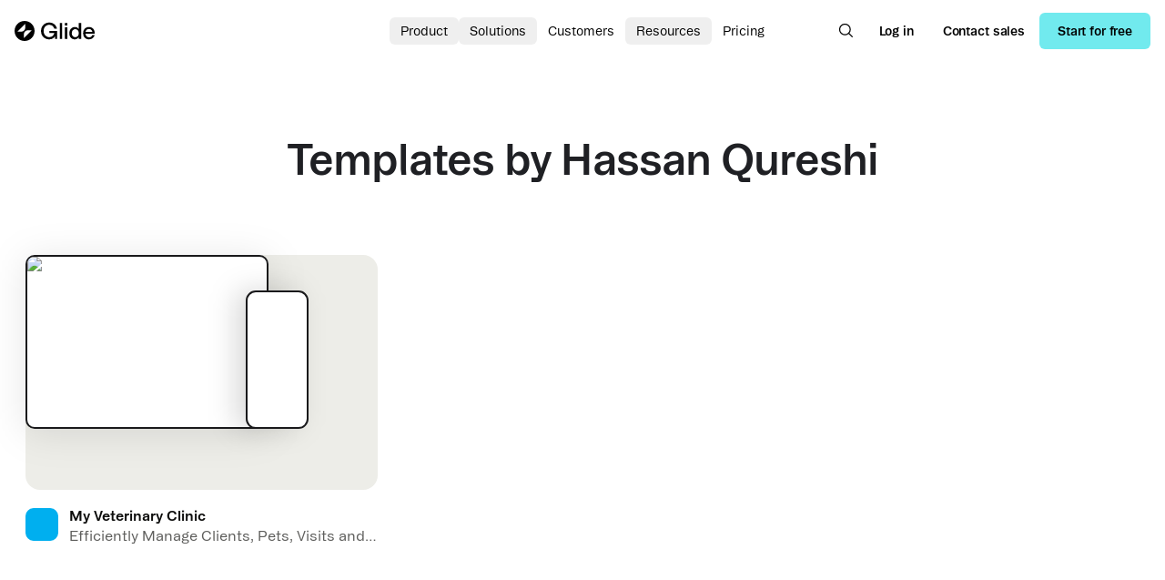

--- FILE ---
content_type: text/html; charset=utf-8
request_url: https://www.glideapps.com/templates/authors/hassan-qureshi
body_size: 10488
content:
<!DOCTYPE html><html lang="en"><head><meta charSet="utf-8" data-next-head=""/><title data-next-head="">Templates by Hassan Qureshi | Glide</title><meta name="viewport" content="width=device-width, initial-scale=1" data-next-head=""/><meta content="Discover and copy app templates made by Hassan Qureshi" name="description" data-next-head=""/><meta content="Templates by Hassan Qureshi | Glide" property="og:title" data-next-head=""/><meta content="Discover and copy app templates made by Hassan Qureshi" property="og:description" data-next-head=""/><meta content="Templates by Hassan Qureshi | Glide" property="twitter:title" data-next-head=""/><meta content="Discover and copy app templates made by Hassan Qureshi" property="twitter:description" data-next-head=""/><meta property="og:type" content="website" data-next-head=""/><link rel="apple-touch-icon" sizes="180x180" href="/apple-touch-icon.png" data-next-head=""/><link rel="icon" type="image/png" sizes="32x32" href="/favicon-32.png" data-next-head=""/><link rel="icon" type="image/png" sizes="16x16" href="/favicon-16.png" data-next-head=""/><link rel="manifest" href="/site.webmanifest" data-next-head=""/><meta name="twitter:card" content="summary_large_image" data-next-head=""/><meta name="twitter:site" content="@glideapps" data-next-head=""/><meta name="twitter:title" content="Templates by Hassan Qureshi" data-next-head=""/><meta name="twitter:description" content="Discover and copy app templates made by Hassan Qureshi" data-next-head=""/><link href="https://glideapps.com/images/opengraph-image.jpg" rel="shortcut icon" type="image/x-icon" data-next-head=""/><link href="https://glideapps.com/images/opengraph-image.jpg" rel="apple-touch-icon" data-next-head=""/><meta property="og:image" content="https://glideapps.com/images/opengraph-image.jpg" data-next-head=""/><meta name="twitter:image" content="https://glideapps.com/images/opengraph-image.jpg" data-next-head=""/><meta name="google-site-verification" content="bs9CSWODNG6k7NY5XRTw_C5oAsaDoQ0_OYS6KL8HsLQ" data-next-head=""/><meta name="referrer" content="strict-origin"/><link href="/fonts/fonts.css" rel="stylesheet"/><link rel="preconnect" href="https://fonts.googleapis.com"/><link rel="preconnect" href="https://fonts.gstatic.com" crossorigin="anonymous"/><link href="https://fonts.googleapis.com/css2?family=DM+Mono:wght@500&amp;family=Inter:wght@400;500;600;700&amp;display=swap" rel="stylesheet"/><link rel="preload" href="/fonts/MaxevilleMono-Bold.woff2" as="font" type="font/woff2" crossorigin="anonymous"/><link rel="preload" href="/fonts/2025-rebrand/BootonVF.ttf" as="font" type="font/ttf" crossorigin="anonymous"/><link rel="preload" href="/fonts/2025-rebrand/Affairs-Regular.otf" as="font" type="font/otf" crossorigin="anonymous"/><link data-next-font="" rel="preconnect" href="/" crossorigin="anonymous"/><link rel="preload" href="/_next/static/chunks/eac2999f32d708c1.css" as="style"/><link rel="stylesheet" href="/_next/static/chunks/eac2999f32d708c1.css" data-n-g=""/><noscript data-n-css=""></noscript><script defer="" nomodule="" src="/_next/static/chunks/a6dad97d9634a72d.js"></script><script src="/_next/static/chunks/5a0c529fca030f68.js" defer=""></script><script src="/_next/static/chunks/52a6bedebfc3f719.js" defer=""></script><script src="/_next/static/chunks/d56965881f51ff42.js" defer=""></script><script src="/_next/static/chunks/5d8ce74f2630ed9d.js" defer=""></script><script src="/_next/static/chunks/12987f34fe96a460.js" defer=""></script><script src="/_next/static/chunks/turbopack-1ce30f2680d21d44.js" defer=""></script><script src="/_next/static/chunks/fab0dae9e6a2791b.js" defer=""></script><script src="/_next/static/chunks/aae5ff504980748a.js" defer=""></script><script src="/_next/static/chunks/790da904dba335ca.js" defer=""></script><script src="/_next/static/chunks/a29225b671b12f44.js" defer=""></script><script src="/_next/static/chunks/80edcf042c57d3d6.js" defer=""></script><script src="/_next/static/chunks/7bbef3b5d9b6a796.js" defer=""></script><script src="/_next/static/chunks/turbopack-56d4ffa42427b965.js" defer=""></script><script src="/_next/static/3rHJjYvyiArHIrGWgtdLB/_ssgManifest.js" defer=""></script><script src="/_next/static/3rHJjYvyiArHIrGWgtdLB/_buildManifest.js" defer=""></script></head><body><noscript><iframe src="https://www.googletagmanager.com/ns.html?id=GTM-5MXCZVT" height="0" width="0" style="display:none;visibility:hidden"></iframe></noscript><div id="__next"><!--$--><!--/$--><div class="sticky top-0 transition z-[60] bg-white"><div class="px-4 py-3 xl:py-3.5 flex items-center justify-between"><span data-state="closed" style="-webkit-touch-callout:none"><a href="/"><svg width="89" height="22" viewBox="0 0 89 22" fill="none" xmlns="http://www.w3.org/2000/svg"><path d="M11 0C17.0751 0 22 4.92487 22 11C22 17.0751 17.0751 22 11 22C4.92487 22 0 17.0751 0 11C0 4.92487 4.92487 0 11 0ZM14.6436 10.208C12.1941 10.208 10.208 12.1941 10.208 14.6436V18.9199L18.9199 10.208H14.6436ZM3.08008 11.792H7.35645C9.80594 11.792 11.792 9.80594 11.792 7.35645V3.08008L3.08008 11.792Z" fill="black"></path><path d="M38.0732 1.76001C42.4364 1.76001 45.825 4.45478 46.6465 8.61255H43.7715C43.0784 6.04613 40.9738 4.24927 38.125 4.24927C34.4547 4.24928 31.9141 7.09892 31.9141 11.0002C31.9142 14.8501 34.4291 17.7502 38.125 17.7502C41.051 17.7502 43.1553 15.9535 43.6943 13.3098H38.2021V10.9739H46.7236V19.8547H44.4131V16.8518C43.1554 19.0078 40.9741 20.2404 38.0225 20.2405C32.9405 20.2405 29.0391 16.4156 29.0391 11.0256C29.0391 5.66147 32.9401 1.76024 38.0732 1.76001ZM73.1504 19.8547H70.5576V17.7249C69.7363 19.1363 68.1966 20.2404 66.1436 20.2405C62.5502 20.2405 60.1377 17.391 60.1377 13.5667C60.1377 9.61399 62.7299 6.63696 66.3232 6.63696C68.2223 6.63709 69.7363 7.66332 70.5576 9.04907V2.14478H73.1504V19.8547ZM81.8271 6.63696C85.7285 6.63696 88.0381 9.61439 88.0381 13.4387V13.926H77.9004C78.0544 16.467 79.7225 17.9817 81.8271 17.9817C83.675 17.9817 84.8043 17.1344 85.292 15.6204H87.9355C87.2937 18.2895 84.9326 20.2405 81.8271 20.2405C77.9516 20.2404 75.3342 17.5451 75.334 13.4387C75.334 9.35775 78.0542 6.637 81.8271 6.63696ZM52.2617 19.8547H49.6436V2.14478H52.2617V19.8547ZM57.9834 19.8547H55.3652V7.02173H57.9834V19.8547ZM66.7334 8.99829C64.3978 8.99838 62.832 10.8721 62.832 13.4387C62.8322 16.0051 64.4236 17.8791 66.7334 17.8792C68.9406 17.8792 70.5838 16.1592 70.584 13.4387C70.584 10.7181 68.9407 8.99829 66.7334 8.99829ZM81.8018 8.8186C79.9024 8.8186 78.2592 10.0248 77.9512 12.1038H85.4463C85.1896 10.1275 83.7523 8.8187 81.8018 8.8186ZM58.0088 4.96802H55.3389V2.14478H58.0088V4.96802Z" fill="black"></path></svg></a></span><div class="flex items-center gap-2 lg:hidden"><a as="a" label="Sign up" href="https://go.glideapps.com/?signUp=true&amp;prompt=" target="_blank" rel="noopener noreferrer" class="font-booton font-[575] group cursor-pointer whitespace-nowrap wght-575 tracking-[-0.01em] transition inline-flex items-center justify-center bg-aqua-light-400 text-black hover:bg-[#4FE1E6] h-8 px-3.5 text-sm opsz-14 rounded-[6px]">Sign up</a><a class="font-booton font-[575] group cursor-pointer whitespace-nowrap wght-575 tracking-[-0.01em] transition inline-flex items-center justify-center text-black hover:bg-neutrals-alpha-light-200 size-11 rounded-full" href="/explore"><svg width="24" height="24" viewBox="0 0 24 24" fill="none" xmlns="http://www.w3.org/2000/svg" class="size-6"><path d="M15 14.899C16.2372 13.6364 17 11.9073 17 10C17 6.13401 13.866 3 10 3C6.13401 3 3 6.13401 3 10C3 13.866 6.13401 17 10 17C11.9587 17 13.7295 16.1955 15 14.899ZM15 14.899L19.5 19.5" stroke="currentColor" stroke-width="1.5" vector-effect="none" stroke-linecap="square"></path></svg></a><button as="button" label="Menu" class="font-booton font-[575] group cursor-pointer whitespace-nowrap wght-575 tracking-[-0.01em] transition inline-flex items-center justify-center text-black hover:bg-neutrals-alpha-light-200 size-11 rounded-full"><svg width="24" height="24" viewBox="0 0 24 24" fill="none" xmlns="http://www.w3.org/2000/svg" class="size-6"><path d="M3 7H21M3 12H21M3 17H21" stroke="currentColor" stroke-width="1.5" vector-effect="none" stroke-linejoin="round"></path></svg></button></div><div class="flex-1 xl:absolute xl:-translate-x-1/2 xl:left-1/2 max-lg:hidden"><nav aria-label="Main" data-orientation="horizontal" dir="ltr" class="relative"><div style="position:relative"><ul data-orientation="horizontal" class="flex" dir="ltr"><li><button id="radix-:R1qkm:-trigger-radix-:R9dqkm:" data-state="closed" aria-expanded="false" aria-controls="radix-:R1qkm:-content-radix-:R9dqkm:" class="px-3 py-1.5 transition rounded-md inline-block text-sm cursor-pointer relative text-black hover:bg-black/[0.14] font-booton" data-radix-collection-item=""><div data-radix-collection-item=""><a href="/platform">Product</a></div></button></li><li><button id="radix-:R1qkm:-trigger-radix-:Rhdqkm:" data-state="closed" aria-expanded="false" aria-controls="radix-:R1qkm:-content-radix-:Rhdqkm:" class="px-3 py-1.5 transition rounded-md inline-block text-sm cursor-pointer relative text-black hover:bg-black/[0.14] font-booton" data-radix-collection-item=""><div data-radix-collection-item=""><a href="/solutions">Solutions</a></div></button></li><li><a class="px-3 py-1.5 transition rounded-md inline-block text-sm cursor-pointer relative text-black hover:bg-black/[0.14] font-booton" data-radix-collection-item="" href="/customers">Customers</a></li><li><button id="radix-:R1qkm:-trigger-radix-:Rbdqkm:" data-state="closed" aria-expanded="false" aria-controls="radix-:R1qkm:-content-radix-:Rbdqkm:" class="px-3 py-1.5 transition rounded-md inline-block text-sm cursor-pointer relative text-black hover:bg-black/[0.14] font-booton" data-radix-collection-item="">Resources</button></li><li><a class="px-3 py-1.5 transition rounded-md inline-block text-sm cursor-pointer relative text-black hover:bg-black/[0.14] font-booton" data-radix-collection-item="" href="/pricing">Pricing</a></li></ul></div><div class="perspective-[2000px] absolute top-full left-0 flex w-auto justify-center"></div></nav></div><div class="flex items-center gap-3 max-lg:hidden"><a class="font-booton font-[575] items-center group cursor-pointer whitespace-nowrap wght-575 tracking-[-0.01em] transition inline-flex items-center justify-center text-black hover:bg-neutrals-alpha-light-200 size-10 rounded-full" href="/explore"><svg width="24" height="24" viewBox="0 0 24 24" fill="none" xmlns="http://www.w3.org/2000/svg" class="size-5"><path d="M15 14.899C16.2372 13.6364 17 11.9073 17 10C17 6.13401 13.866 3 10 3C6.13401 3 3 6.13401 3 10C3 13.866 6.13401 17 10 17C11.9587 17 13.7295 16.1955 15 14.899ZM15 14.899L19.5 19.5" stroke="currentColor" stroke-width="1.5" vector-effect="none" stroke-linecap="square"></path></svg></a><a label="Log in" as="a" href="https://go.glideapps.com/?signIn=true" target="_blank" rel="noopener noreferrer" class="font-booton font-[575] px-4 hover:bg-neutrals-opaque-100 group cursor-pointer whitespace-nowrap wght-575 tracking-[-0.01em] transition inline-flex items-center justify-center text-black h-10 px-0 text-sm opsz-14 rounded-[6px]">Log in</a><a class="font-booton font-[575] px-4 hover:bg-neutrals-opaque-100 group cursor-pointer whitespace-nowrap wght-575 tracking-[-0.01em] transition inline-flex items-center justify-center text-black h-10 px-0 text-sm opsz-14 rounded-[6px]" href="/contact/business">Contact sales</a><a label="Start for free" as="a" href="https://go.glideapps.com/?signUp=true&amp;prompt=" target="_blank" rel="noopener noreferrer" class="font-booton font-[575] group cursor-pointer whitespace-nowrap wght-575 tracking-[-0.01em] transition inline-flex items-center justify-center bg-aqua-light-400 text-black hover:bg-[#4FE1E6] h-10 px-5 text-sm opsz-14 rounded-[6px]">Start for free</a></div></div></div><div class="mx-auto sm:px-7 px-4 dark:text-white max-w-screen-xl"><div class="bg-neutrals-light-2"><div class=""></div></div></div><div class="mx-auto sm:px-7 px-4 dark:text-white max-w-screen-xl"><h1 class="my-16 text-center md:my-20 text-3xl tracking-[-0.6px] md:text-4xl md:tracking-[-0.72px] lg:text-5xl lg:tracking-[-0.96px] font-[575]">Templates by <!-- -->Hassan Qureshi</h1><div class="max-w-screen-xl mx-auto mb-20 xl:mb-40"><div class="mb-10"><div class="grid gap-8 sm:grid-cols-2 lg:grid-cols-3"><a title="My Veterinary Clinic
Efficiently Manage Clients, Pets, Visits and Vaccinations." href="/templates/my-veterinary-clinic-t4"><div class="aspect-w-3 aspect-h-2 rounded-2xl bg-neutrals-opaque-200"><div style="height:72.48%;width:80.36%" class="m-auto rounded"><div class="w-[86%]"><div class="relative w-full aspect-w-7 aspect-h-5"><div class="z-0 h-full overflow-hidden bg-white" style="border-radius:9.943px;filter:drop-shadow(0px 4px 20px rgba(0, 0, 0, 0.1));border:2.476px solid #19191B"><img alt="My Veterinary Clinic" loading="lazy" decoding="async" data-nimg="fill" class="object-cover object-top" style="position:absolute;height:100%;width:100%;left:0;top:0;right:0;bottom:0;color:transparent" sizes="(min-width: 768px) 25vw, (min-width: 1024px) 16vw, (min-width: 1280px) 408px, 33vw" srcSet="/_next/image?url=https%3A%2F%2Fstorage.googleapis.com%2Fglide-prod.appspot.com%2Fstore-assets%252Ft4W1aB895CFRYN9uwkO7%252F6586ac49-6923-4e75-990c-351a0dd7d74f.png&amp;w=128&amp;q=75 128w, /_next/image?url=https%3A%2F%2Fstorage.googleapis.com%2Fglide-prod.appspot.com%2Fstore-assets%252Ft4W1aB895CFRYN9uwkO7%252F6586ac49-6923-4e75-990c-351a0dd7d74f.png&amp;w=256&amp;q=75 256w, /_next/image?url=https%3A%2F%2Fstorage.googleapis.com%2Fglide-prod.appspot.com%2Fstore-assets%252Ft4W1aB895CFRYN9uwkO7%252F6586ac49-6923-4e75-990c-351a0dd7d74f.png&amp;w=384&amp;q=75 384w, /_next/image?url=https%3A%2F%2Fstorage.googleapis.com%2Fglide-prod.appspot.com%2Fstore-assets%252Ft4W1aB895CFRYN9uwkO7%252F6586ac49-6923-4e75-990c-351a0dd7d74f.png&amp;w=640&amp;q=75 640w, /_next/image?url=https%3A%2F%2Fstorage.googleapis.com%2Fglide-prod.appspot.com%2Fstore-assets%252Ft4W1aB895CFRYN9uwkO7%252F6586ac49-6923-4e75-990c-351a0dd7d74f.png&amp;w=750&amp;q=75 750w, /_next/image?url=https%3A%2F%2Fstorage.googleapis.com%2Fglide-prod.appspot.com%2Fstore-assets%252Ft4W1aB895CFRYN9uwkO7%252F6586ac49-6923-4e75-990c-351a0dd7d74f.png&amp;w=828&amp;q=75 828w, /_next/image?url=https%3A%2F%2Fstorage.googleapis.com%2Fglide-prod.appspot.com%2Fstore-assets%252Ft4W1aB895CFRYN9uwkO7%252F6586ac49-6923-4e75-990c-351a0dd7d74f.png&amp;w=1080&amp;q=75 1080w, /_next/image?url=https%3A%2F%2Fstorage.googleapis.com%2Fglide-prod.appspot.com%2Fstore-assets%252Ft4W1aB895CFRYN9uwkO7%252F6586ac49-6923-4e75-990c-351a0dd7d74f.png&amp;w=1200&amp;q=75 1200w, /_next/image?url=https%3A%2F%2Fstorage.googleapis.com%2Fglide-prod.appspot.com%2Fstore-assets%252Ft4W1aB895CFRYN9uwkO7%252F6586ac49-6923-4e75-990c-351a0dd7d74f.png&amp;w=1920&amp;q=75 1920w, /_next/image?url=https%3A%2F%2Fstorage.googleapis.com%2Fglide-prod.appspot.com%2Fstore-assets%252Ft4W1aB895CFRYN9uwkO7%252F6586ac49-6923-4e75-990c-351a0dd7d74f.png&amp;w=2048&amp;q=75 2048w, /_next/image?url=https%3A%2F%2Fstorage.googleapis.com%2Fglide-prod.appspot.com%2Fstore-assets%252Ft4W1aB895CFRYN9uwkO7%252F6586ac49-6923-4e75-990c-351a0dd7d74f.png&amp;w=3840&amp;q=75 3840w" src="/_next/image?url=https%3A%2F%2Fstorage.googleapis.com%2Fglide-prod.appspot.com%2Fstore-assets%252Ft4W1aB895CFRYN9uwkO7%252F6586ac49-6923-4e75-990c-351a0dd7d74f.png&amp;w=3840&amp;q=75"/></div></div></div><div class="absolute right-0 w-[22%] h-full"><div class="z-0 overflow-hidden aspect-w-[0.465] bg-white aspect-h-1 -translate-y-full" style="border-radius:11px;filter:drop-shadow(-11px 0px 15px rgba(0, 0, 0, 0.15));border:2.476px solid #19191B"><img alt="" loading="lazy" decoding="async" data-nimg="fill" style="position:absolute;height:100%;width:100%;left:0;top:0;right:0;bottom:0;color:transparent" sizes="10vw" srcSet="/_next/image?url=https%3A%2F%2Fstorage.googleapis.com%2Fglide-prod.appspot.com%2Fstore-assets%252Ft4W1aB895CFRYN9uwkO7%252F27b34b42-8bbf-4fd5-9f9c-9cdd2b81686c.png&amp;w=64&amp;q=75 64w, /_next/image?url=https%3A%2F%2Fstorage.googleapis.com%2Fglide-prod.appspot.com%2Fstore-assets%252Ft4W1aB895CFRYN9uwkO7%252F27b34b42-8bbf-4fd5-9f9c-9cdd2b81686c.png&amp;w=96&amp;q=75 96w, /_next/image?url=https%3A%2F%2Fstorage.googleapis.com%2Fglide-prod.appspot.com%2Fstore-assets%252Ft4W1aB895CFRYN9uwkO7%252F27b34b42-8bbf-4fd5-9f9c-9cdd2b81686c.png&amp;w=128&amp;q=75 128w, /_next/image?url=https%3A%2F%2Fstorage.googleapis.com%2Fglide-prod.appspot.com%2Fstore-assets%252Ft4W1aB895CFRYN9uwkO7%252F27b34b42-8bbf-4fd5-9f9c-9cdd2b81686c.png&amp;w=256&amp;q=75 256w, /_next/image?url=https%3A%2F%2Fstorage.googleapis.com%2Fglide-prod.appspot.com%2Fstore-assets%252Ft4W1aB895CFRYN9uwkO7%252F27b34b42-8bbf-4fd5-9f9c-9cdd2b81686c.png&amp;w=384&amp;q=75 384w, /_next/image?url=https%3A%2F%2Fstorage.googleapis.com%2Fglide-prod.appspot.com%2Fstore-assets%252Ft4W1aB895CFRYN9uwkO7%252F27b34b42-8bbf-4fd5-9f9c-9cdd2b81686c.png&amp;w=640&amp;q=75 640w, /_next/image?url=https%3A%2F%2Fstorage.googleapis.com%2Fglide-prod.appspot.com%2Fstore-assets%252Ft4W1aB895CFRYN9uwkO7%252F27b34b42-8bbf-4fd5-9f9c-9cdd2b81686c.png&amp;w=750&amp;q=75 750w, /_next/image?url=https%3A%2F%2Fstorage.googleapis.com%2Fglide-prod.appspot.com%2Fstore-assets%252Ft4W1aB895CFRYN9uwkO7%252F27b34b42-8bbf-4fd5-9f9c-9cdd2b81686c.png&amp;w=828&amp;q=75 828w, /_next/image?url=https%3A%2F%2Fstorage.googleapis.com%2Fglide-prod.appspot.com%2Fstore-assets%252Ft4W1aB895CFRYN9uwkO7%252F27b34b42-8bbf-4fd5-9f9c-9cdd2b81686c.png&amp;w=1080&amp;q=75 1080w, /_next/image?url=https%3A%2F%2Fstorage.googleapis.com%2Fglide-prod.appspot.com%2Fstore-assets%252Ft4W1aB895CFRYN9uwkO7%252F27b34b42-8bbf-4fd5-9f9c-9cdd2b81686c.png&amp;w=1200&amp;q=75 1200w, /_next/image?url=https%3A%2F%2Fstorage.googleapis.com%2Fglide-prod.appspot.com%2Fstore-assets%252Ft4W1aB895CFRYN9uwkO7%252F27b34b42-8bbf-4fd5-9f9c-9cdd2b81686c.png&amp;w=1920&amp;q=75 1920w, /_next/image?url=https%3A%2F%2Fstorage.googleapis.com%2Fglide-prod.appspot.com%2Fstore-assets%252Ft4W1aB895CFRYN9uwkO7%252F27b34b42-8bbf-4fd5-9f9c-9cdd2b81686c.png&amp;w=2048&amp;q=75 2048w, /_next/image?url=https%3A%2F%2Fstorage.googleapis.com%2Fglide-prod.appspot.com%2Fstore-assets%252Ft4W1aB895CFRYN9uwkO7%252F27b34b42-8bbf-4fd5-9f9c-9cdd2b81686c.png&amp;w=3840&amp;q=75 3840w" src="/_next/image?url=https%3A%2F%2Fstorage.googleapis.com%2Fglide-prod.appspot.com%2Fstore-assets%252Ft4W1aB895CFRYN9uwkO7%252F27b34b42-8bbf-4fd5-9f9c-9cdd2b81686c.png&amp;w=3840&amp;q=75"/></div></div></div></div><div class="flex items-center justify-center w-full mt-4 space-x-3"><div class="flex justify-center flex-shrink-0 overflow-hidden align-middle" style="background:#00AFEF;border-radius:9px;height:36px;width:36px;transform:translateZ(0)"><span style="box-sizing:border-box;display:inline-block;overflow:hidden;width:initial;height:initial;background:none;opacity:1;border:0;margin:0;padding:0;position:relative;max-width:100%"><span style="box-sizing:border-box;display:block;width:initial;height:initial;background:none;opacity:1;border:0;margin:0;padding:0;max-width:100%"><img style="display:block;max-width:100%;width:initial;height:initial;background:none;opacity:1;border:0;margin:0;padding:0" alt="" aria-hidden="true" src="data:image/svg+xml,%3csvg%20xmlns=%27http://www.w3.org/2000/svg%27%20version=%271.1%27%20width=%2736%27%20height=%2736%27/%3e"/></span><img alt="My Veterinary Clinic" src="[data-uri]" decoding="async" data-nimg="intrinsic" style="position:absolute;top:0;left:0;bottom:0;right:0;box-sizing:border-box;padding:0;border:none;margin:auto;display:block;width:0;height:0;min-width:100%;max-width:100%;min-height:100%;max-height:100%;object-fit:contain"/><noscript><img alt="My Veterinary Clinic" loading="lazy" decoding="async" data-nimg="intrinsic" style="position:absolute;top:0;left:0;bottom:0;right:0;box-sizing:border-box;padding:0;border:none;margin:auto;display:block;width:0;height:0;min-width:100%;max-width:100%;min-height:100%;max-height:100%;object-fit:contain" srcSet="/_next/image?url=https%3A%2F%2Ffirebasestorage.googleapis.com%2Fv0%2Fb%2Fglide-prod.appspot.com%2Fo%2Ficon-images%252Fanonymous-4502232e-c438-4be1-a980-2bf6a9fdc843.png%3Falt%3Dmedia%26token%3Df5cc2d64-f241-4166-b1d4-5e88b454b380&amp;w=48&amp;q=75 1x, /_next/image?url=https%3A%2F%2Ffirebasestorage.googleapis.com%2Fv0%2Fb%2Fglide-prod.appspot.com%2Fo%2Ficon-images%252Fanonymous-4502232e-c438-4be1-a980-2bf6a9fdc843.png%3Falt%3Dmedia%26token%3Df5cc2d64-f241-4166-b1d4-5e88b454b380&amp;w=96&amp;q=75 2x" src="/_next/image?url=https%3A%2F%2Ffirebasestorage.googleapis.com%2Fv0%2Fb%2Fglide-prod.appspot.com%2Fo%2Ficon-images%252Fanonymous-4502232e-c438-4be1-a980-2bf6a9fdc843.png%3Falt%3Dmedia%26token%3Df5cc2d64-f241-4166-b1d4-5e88b454b380&amp;w=96&amp;q=75"/></noscript></span></div><div class="flex-grow"><div class="font-semibold max-sm:text-sm line-clamp-2 sm:line-clamp-1 text-primary">My Veterinary Clinic</div><p class="line-clamp-1 text-tertiary max-sm:hidden text-md">Efficiently Manage Clients, Pets, Visits and Vaccinations.</p></div></div></a></div></div></div></div><div class="py-4"><div class="px-4 mx-auto max-w-[1536px]"><div class="relative z-10 border-t pt-4 border-neutrals-opaque-200"><div class="flex justify-between max-xl:hidden"><div class="grid h-max"><header class="pb-1 text-sm font-semibold text-neutrals-opaque-900">Product</header><ul class="grid gap-1 mt-2 max-w-52"><li class="flex flex-nowrap items-center text-sm transition text-neutrals-opaque-700 hover:text-neutrals-opaque-900"><a class="py-[5px] inline-block" href="/platform">Platform</a></li><li class="flex flex-nowrap items-center text-sm transition text-neutrals-opaque-700 hover:text-neutrals-opaque-900"><a class="py-[5px] inline-block" href="/data-sources">Data</a></li><li class="flex flex-nowrap items-center text-sm transition text-neutrals-opaque-700 hover:text-neutrals-opaque-900"><a class="py-[5px] inline-block" href="/workflows">Workflows</a></li><li class="flex flex-nowrap items-center text-sm transition text-neutrals-opaque-700 hover:text-neutrals-opaque-900"><a class="py-[5px] inline-block" href="/ai">Glide AI</a></li><li class="flex flex-nowrap items-center text-sm transition text-neutrals-opaque-700 hover:text-neutrals-opaque-900"><a class="py-[5px] inline-block" href="/integrations">Integrations</a></li><li class="flex flex-nowrap items-center text-sm transition text-neutrals-opaque-700 hover:text-neutrals-opaque-900"><a class="py-[5px] inline-block" href="/security-center">Security</a></li><li class="flex flex-nowrap items-center text-sm transition text-neutrals-opaque-700 hover:text-neutrals-opaque-900"><a class="py-[5px] inline-block" href="/changelog">Changelog</a></li></ul></div><div class="grid h-max"><header class="pb-1 text-sm font-semibold text-neutrals-opaque-900">Apps</header><ul class="grid gap-1 mt-2 max-w-52"><li class="flex flex-nowrap items-center text-sm transition text-neutrals-opaque-700 hover:text-neutrals-opaque-900"><a class="py-[5px] inline-block" href="/use-cases/inventory-management">Inventory</a></li><li class="flex flex-nowrap items-center text-sm transition text-neutrals-opaque-700 hover:text-neutrals-opaque-900"><a class="py-[5px] inline-block" href="/use-cases/logistics-management">Logistics</a></li><li class="flex flex-nowrap items-center text-sm transition text-neutrals-opaque-700 hover:text-neutrals-opaque-900"><a class="py-[5px] inline-block" href="/use-cases/procurement">Procurement</a></li><li class="flex flex-nowrap items-center text-sm transition text-neutrals-opaque-700 hover:text-neutrals-opaque-900"><a class="py-[5px] inline-block" href="/use-cases/vendor-management">Vendor Management</a></li><li class="flex flex-nowrap items-center text-sm transition text-neutrals-opaque-700 hover:text-neutrals-opaque-900"><a class="py-[5px] inline-block" href="/use-cases/warehouse-management">Warehouse Management</a></li><li class="flex flex-nowrap items-center text-sm transition text-neutrals-opaque-700 hover:text-neutrals-opaque-900"><a class="py-[5px] inline-block" href="/use-cases/project-management">Project Management</a></li><li class="flex flex-nowrap items-center text-sm transition text-neutrals-opaque-700 hover:text-neutrals-opaque-900"><a class="py-[5px] inline-block" href="/use-cases/portals">Portals</a></li><li class="flex flex-nowrap items-center text-sm transition text-neutrals-opaque-700 hover:text-neutrals-opaque-900"><a class="py-[5px] inline-block" href="/use-cases/dashboards">Dashboards</a></li><li class="flex flex-nowrap items-center text-sm transition text-neutrals-opaque-700 hover:text-neutrals-opaque-900"><a class="py-[5px] inline-block" href="/use-cases/crm">CRM</a></li><li class="flex flex-nowrap items-center text-sm transition text-neutrals-opaque-700 hover:text-neutrals-opaque-900"><a class="py-[5px] inline-block" href="/use-cases/work-order-management">Work Orders</a></li><li class="flex flex-nowrap items-center text-sm transition text-neutrals-opaque-700 hover:text-neutrals-opaque-900"><a class="py-[5px] inline-block" href="/use-cases/field-sales">Field Sales</a></li><li class="flex flex-nowrap items-center text-sm transition text-neutrals-opaque-700 hover:text-neutrals-opaque-900"><a class="py-[5px] inline-block" href="/use-cases">All Apps</a></li></ul></div><div class="grid h-max"><header class="pb-1 text-sm font-semibold text-neutrals-opaque-900">Solutions</header><ul class="grid gap-1 mt-2 max-w-52"><li class="flex flex-nowrap items-center text-sm transition text-neutrals-opaque-700 hover:text-neutrals-opaque-900"><a class="py-[5px] inline-block" href="/solutions/business">Business</a></li><li class="flex flex-nowrap items-center text-sm transition text-neutrals-opaque-700 hover:text-neutrals-opaque-900"><a class="py-[5px] inline-block" href="/enterprise">Enterprise</a></li><li class="flex flex-nowrap items-center text-sm transition text-neutrals-opaque-700 hover:text-neutrals-opaque-900"><a class="py-[5px] inline-block" href="/industry/supply-chain">Supply Chain</a></li><li class="flex flex-nowrap items-center text-sm transition text-neutrals-opaque-700 hover:text-neutrals-opaque-900"><a class="py-[5px] inline-block" href="/industry/manufacturing">Manufacturing</a></li><li class="flex flex-nowrap items-center text-sm transition text-neutrals-opaque-700 hover:text-neutrals-opaque-900"><a class="py-[5px] inline-block" href="/industry/retail">Retail</a></li><li class="flex flex-nowrap items-center text-sm transition text-neutrals-opaque-700 hover:text-neutrals-opaque-900"><a class="py-[5px] inline-block" href="/industry/real-estate">Real Estate</a></li><li class="flex flex-nowrap items-center text-sm transition text-neutrals-opaque-700 hover:text-neutrals-opaque-900"><a class="py-[5px] inline-block" href="/industry/hospitality">Hospitality</a></li><li class="flex flex-nowrap items-center text-sm transition text-neutrals-opaque-700 hover:text-neutrals-opaque-900"><a class="py-[5px] inline-block" href="/industry/professional-services">Professional Services</a></li><li class="flex flex-nowrap items-center text-sm transition text-neutrals-opaque-700 hover:text-neutrals-opaque-900"><a class="py-[5px] inline-block" href="/solutions">Custom Solutions</a></li><li class="flex flex-nowrap items-center text-sm transition text-neutrals-opaque-700 hover:text-neutrals-opaque-900"><a class="py-[5px] inline-block" href="/blog/glossary-software-types-part1">All Solutions</a></li></ul></div><div class="grid h-max"><header class="pb-1 text-sm font-semibold text-neutrals-opaque-900">Resources</header><ul class="grid gap-1 mt-2 max-w-52"><li class="flex flex-nowrap items-center text-sm transition text-neutrals-opaque-700 hover:text-neutrals-opaque-900"><a class="py-[5px] inline-block" href="/experts">Hire an Expert</a></li><li class="flex flex-nowrap items-center text-sm transition text-neutrals-opaque-700 hover:text-neutrals-opaque-900"><a class="py-[5px] inline-block" href="/templates">Templates</a></li><li class="flex flex-nowrap items-center text-sm transition text-neutrals-opaque-700 hover:text-neutrals-opaque-900"><a class="py-[5px] inline-block" href="/customers">Customer Stories</a></li><li class="flex flex-nowrap items-center text-sm transition text-neutrals-opaque-700 hover:text-neutrals-opaque-900"><a href="https://learn.glideapps.com" target="_blank" rel="noopener noreferrer" class="py-[5px] inline-flex items-center"><span>Glide University</span></a></li><li class="flex flex-nowrap items-center text-sm transition text-neutrals-opaque-700 hover:text-neutrals-opaque-900"><a class="py-[5px] inline-block" href="/certification">Get Certified</a></li><li class="flex flex-nowrap items-center text-sm transition text-neutrals-opaque-700 hover:text-neutrals-opaque-900"><a class="py-[5px] inline-block" href="/docs">Docs</a></li><li class="flex flex-nowrap items-center text-sm transition text-neutrals-opaque-700 hover:text-neutrals-opaque-900"><a class="py-[5px] inline-block" href="/support">Help Center</a></li><li class="flex flex-nowrap items-center text-sm transition text-neutrals-opaque-700 hover:text-neutrals-opaque-900"><a href="https://community.glideapps.com" target="_blank" rel="noopener noreferrer" class="py-[5px] inline-flex items-center"><span>Community</span></a></li><li class="flex flex-nowrap items-center text-sm transition text-neutrals-opaque-700 hover:text-neutrals-opaque-900"><a class="py-[5px] inline-block" href="/events">Events</a></li><li class="flex flex-nowrap items-center text-sm transition text-neutrals-opaque-700 hover:text-neutrals-opaque-900"><a class="py-[5px] inline-block" href="/news">Glide News</a></li><li class="flex flex-nowrap items-center text-sm transition text-neutrals-opaque-700 hover:text-neutrals-opaque-900"><a class="py-[5px] inline-block" href="/ai-report-2025">AI in Operations Report 2025</a></li></ul></div><div class="grid h-max"><header class="pb-1 text-sm font-semibold text-neutrals-opaque-900">Company</header><ul class="grid gap-1 mt-2 max-w-52"><li class="flex flex-nowrap items-center text-sm transition text-neutrals-opaque-700 hover:text-neutrals-opaque-900"><a class="py-[5px] inline-block" href="/pricing">Pricing</a></li><li class="flex flex-nowrap items-center text-sm transition text-neutrals-opaque-700 hover:text-neutrals-opaque-900"><a class="py-[5px] inline-block" href="/jobs">Careers</a><span class="ml-2 text-xs font-semibold leading-none rounded-full px-[7px] py-[5px] bg-aqua-light-200 text-aqua-light-700">Hiring</span></li><li class="flex flex-nowrap items-center text-sm transition text-neutrals-opaque-700 hover:text-neutrals-opaque-900"><a class="py-[5px] inline-block" href="/blog">Blog</a></li><li class="flex flex-nowrap items-center text-sm transition text-neutrals-opaque-700 hover:text-neutrals-opaque-900"><a class="py-[5px] inline-block" href="/research">Research</a></li><li class="flex flex-nowrap items-center text-sm transition text-neutrals-opaque-700 hover:text-neutrals-opaque-900"><a href="https://trust.glideapps.com/" target="_blank" rel="noopener noreferrer" class="py-[5px] inline-flex items-center"><span>Trust Center</span></a></li><li class="flex flex-nowrap items-center text-sm transition text-neutrals-opaque-700 hover:text-neutrals-opaque-900"><a class="py-[5px] inline-block" href="/compare">Compare Glide</a></li><li class="flex flex-nowrap items-center text-sm transition text-neutrals-opaque-700 hover:text-neutrals-opaque-900"><a class="py-[5px] inline-block" href="/faqs">FAQs</a></li></ul></div></div><div class="grid flex-grow grid-cols-2 md:grid-cols-4 xl:hidden max-md:hidden"><div class="space-y-[42px]"><div class="grid h-max"><header class="pb-1 text-sm font-semibold text-neutrals-opaque-900">Product</header><ul class="grid gap-1 mt-2 max-w-52"><li class="flex flex-nowrap items-center text-sm transition text-neutrals-opaque-700 hover:text-neutrals-opaque-900"><a class="py-[5px] inline-block" href="/platform">Platform</a></li><li class="flex flex-nowrap items-center text-sm transition text-neutrals-opaque-700 hover:text-neutrals-opaque-900"><a class="py-[5px] inline-block" href="/data-sources">Data</a></li><li class="flex flex-nowrap items-center text-sm transition text-neutrals-opaque-700 hover:text-neutrals-opaque-900"><a class="py-[5px] inline-block" href="/workflows">Workflows</a></li><li class="flex flex-nowrap items-center text-sm transition text-neutrals-opaque-700 hover:text-neutrals-opaque-900"><a class="py-[5px] inline-block" href="/ai">Glide AI</a></li><li class="flex flex-nowrap items-center text-sm transition text-neutrals-opaque-700 hover:text-neutrals-opaque-900"><a class="py-[5px] inline-block" href="/integrations">Integrations</a></li><li class="flex flex-nowrap items-center text-sm transition text-neutrals-opaque-700 hover:text-neutrals-opaque-900"><a class="py-[5px] inline-block" href="/security-center">Security</a></li><li class="flex flex-nowrap items-center text-sm transition text-neutrals-opaque-700 hover:text-neutrals-opaque-900"><a class="py-[5px] inline-block" href="/changelog">Changelog</a></li></ul></div><div class="grid h-max"><header class="pb-1 text-sm font-semibold text-neutrals-opaque-900">Company</header><ul class="grid gap-1 mt-2 max-w-52"><li class="flex flex-nowrap items-center text-sm transition text-neutrals-opaque-700 hover:text-neutrals-opaque-900"><a class="py-[5px] inline-block" href="/pricing">Pricing</a></li><li class="flex flex-nowrap items-center text-sm transition text-neutrals-opaque-700 hover:text-neutrals-opaque-900"><a class="py-[5px] inline-block" href="/jobs">Careers</a><span class="ml-2 text-xs font-semibold leading-none rounded-full px-[7px] py-[5px] bg-aqua-light-200 text-aqua-light-700">Hiring</span></li><li class="flex flex-nowrap items-center text-sm transition text-neutrals-opaque-700 hover:text-neutrals-opaque-900"><a class="py-[5px] inline-block" href="/blog">Blog</a></li><li class="flex flex-nowrap items-center text-sm transition text-neutrals-opaque-700 hover:text-neutrals-opaque-900"><a class="py-[5px] inline-block" href="/research">Research</a></li><li class="flex flex-nowrap items-center text-sm transition text-neutrals-opaque-700 hover:text-neutrals-opaque-900"><a href="https://trust.glideapps.com/" target="_blank" rel="noopener noreferrer" class="py-[5px] inline-flex items-center"><span>Trust Center</span></a></li><li class="flex flex-nowrap items-center text-sm transition text-neutrals-opaque-700 hover:text-neutrals-opaque-900"><a class="py-[5px] inline-block" href="/compare">Compare Glide</a></li><li class="flex flex-nowrap items-center text-sm transition text-neutrals-opaque-700 hover:text-neutrals-opaque-900"><a class="py-[5px] inline-block" href="/faqs">FAQs</a></li></ul></div></div><div class="grid h-max"><header class="pb-1 text-sm font-semibold text-neutrals-opaque-900">Apps</header><ul class="grid gap-1 mt-2 max-w-52"><li class="flex flex-nowrap items-center text-sm transition text-neutrals-opaque-700 hover:text-neutrals-opaque-900"><a class="py-[5px] inline-block" href="/use-cases/inventory-management">Inventory</a></li><li class="flex flex-nowrap items-center text-sm transition text-neutrals-opaque-700 hover:text-neutrals-opaque-900"><a class="py-[5px] inline-block" href="/use-cases/logistics-management">Logistics</a></li><li class="flex flex-nowrap items-center text-sm transition text-neutrals-opaque-700 hover:text-neutrals-opaque-900"><a class="py-[5px] inline-block" href="/use-cases/procurement">Procurement</a></li><li class="flex flex-nowrap items-center text-sm transition text-neutrals-opaque-700 hover:text-neutrals-opaque-900"><a class="py-[5px] inline-block" href="/use-cases/vendor-management">Vendor Management</a></li><li class="flex flex-nowrap items-center text-sm transition text-neutrals-opaque-700 hover:text-neutrals-opaque-900"><a class="py-[5px] inline-block" href="/use-cases/warehouse-management">Warehouse Management</a></li><li class="flex flex-nowrap items-center text-sm transition text-neutrals-opaque-700 hover:text-neutrals-opaque-900"><a class="py-[5px] inline-block" href="/use-cases/project-management">Project Management</a></li><li class="flex flex-nowrap items-center text-sm transition text-neutrals-opaque-700 hover:text-neutrals-opaque-900"><a class="py-[5px] inline-block" href="/use-cases/portals">Portals</a></li><li class="flex flex-nowrap items-center text-sm transition text-neutrals-opaque-700 hover:text-neutrals-opaque-900"><a class="py-[5px] inline-block" href="/use-cases/dashboards">Dashboards</a></li><li class="flex flex-nowrap items-center text-sm transition text-neutrals-opaque-700 hover:text-neutrals-opaque-900"><a class="py-[5px] inline-block" href="/use-cases/crm">CRM</a></li><li class="flex flex-nowrap items-center text-sm transition text-neutrals-opaque-700 hover:text-neutrals-opaque-900"><a class="py-[5px] inline-block" href="/use-cases/work-order-management">Work Orders</a></li><li class="flex flex-nowrap items-center text-sm transition text-neutrals-opaque-700 hover:text-neutrals-opaque-900"><a class="py-[5px] inline-block" href="/use-cases/field-sales">Field Sales</a></li><li class="flex flex-nowrap items-center text-sm transition text-neutrals-opaque-700 hover:text-neutrals-opaque-900"><a class="py-[5px] inline-block" href="/use-cases">All Apps</a></li></ul></div><div class="grid h-max"><header class="pb-1 text-sm font-semibold text-neutrals-opaque-900">Solutions</header><ul class="grid gap-1 mt-2 max-w-52"><li class="flex flex-nowrap items-center text-sm transition text-neutrals-opaque-700 hover:text-neutrals-opaque-900"><a class="py-[5px] inline-block" href="/solutions/business">Business</a></li><li class="flex flex-nowrap items-center text-sm transition text-neutrals-opaque-700 hover:text-neutrals-opaque-900"><a class="py-[5px] inline-block" href="/enterprise">Enterprise</a></li><li class="flex flex-nowrap items-center text-sm transition text-neutrals-opaque-700 hover:text-neutrals-opaque-900"><a class="py-[5px] inline-block" href="/industry/supply-chain">Supply Chain</a></li><li class="flex flex-nowrap items-center text-sm transition text-neutrals-opaque-700 hover:text-neutrals-opaque-900"><a class="py-[5px] inline-block" href="/industry/manufacturing">Manufacturing</a></li><li class="flex flex-nowrap items-center text-sm transition text-neutrals-opaque-700 hover:text-neutrals-opaque-900"><a class="py-[5px] inline-block" href="/industry/retail">Retail</a></li><li class="flex flex-nowrap items-center text-sm transition text-neutrals-opaque-700 hover:text-neutrals-opaque-900"><a class="py-[5px] inline-block" href="/industry/real-estate">Real Estate</a></li><li class="flex flex-nowrap items-center text-sm transition text-neutrals-opaque-700 hover:text-neutrals-opaque-900"><a class="py-[5px] inline-block" href="/industry/hospitality">Hospitality</a></li><li class="flex flex-nowrap items-center text-sm transition text-neutrals-opaque-700 hover:text-neutrals-opaque-900"><a class="py-[5px] inline-block" href="/industry/professional-services">Professional Services</a></li><li class="flex flex-nowrap items-center text-sm transition text-neutrals-opaque-700 hover:text-neutrals-opaque-900"><a class="py-[5px] inline-block" href="/solutions">Custom Solutions</a></li><li class="flex flex-nowrap items-center text-sm transition text-neutrals-opaque-700 hover:text-neutrals-opaque-900"><a class="py-[5px] inline-block" href="/blog/glossary-software-types-part1">All Solutions</a></li></ul></div><div class="grid h-max"><header class="pb-1 text-sm font-semibold text-neutrals-opaque-900">Resources</header><ul class="grid gap-1 mt-2 max-w-52"><li class="flex flex-nowrap items-center text-sm transition text-neutrals-opaque-700 hover:text-neutrals-opaque-900"><a class="py-[5px] inline-block" href="/experts">Hire an Expert</a></li><li class="flex flex-nowrap items-center text-sm transition text-neutrals-opaque-700 hover:text-neutrals-opaque-900"><a class="py-[5px] inline-block" href="/templates">Templates</a></li><li class="flex flex-nowrap items-center text-sm transition text-neutrals-opaque-700 hover:text-neutrals-opaque-900"><a class="py-[5px] inline-block" href="/customers">Customer Stories</a></li><li class="flex flex-nowrap items-center text-sm transition text-neutrals-opaque-700 hover:text-neutrals-opaque-900"><a href="https://learn.glideapps.com" target="_blank" rel="noopener noreferrer" class="py-[5px] inline-flex items-center"><span>Glide University</span></a></li><li class="flex flex-nowrap items-center text-sm transition text-neutrals-opaque-700 hover:text-neutrals-opaque-900"><a class="py-[5px] inline-block" href="/certification">Get Certified</a></li><li class="flex flex-nowrap items-center text-sm transition text-neutrals-opaque-700 hover:text-neutrals-opaque-900"><a class="py-[5px] inline-block" href="/docs">Docs</a></li><li class="flex flex-nowrap items-center text-sm transition text-neutrals-opaque-700 hover:text-neutrals-opaque-900"><a class="py-[5px] inline-block" href="/support">Help Center</a></li><li class="flex flex-nowrap items-center text-sm transition text-neutrals-opaque-700 hover:text-neutrals-opaque-900"><a href="https://community.glideapps.com" target="_blank" rel="noopener noreferrer" class="py-[5px] inline-flex items-center"><span>Community</span></a></li><li class="flex flex-nowrap items-center text-sm transition text-neutrals-opaque-700 hover:text-neutrals-opaque-900"><a class="py-[5px] inline-block" href="/events">Events</a></li><li class="flex flex-nowrap items-center text-sm transition text-neutrals-opaque-700 hover:text-neutrals-opaque-900"><a class="py-[5px] inline-block" href="/news">Glide News</a></li><li class="flex flex-nowrap items-center text-sm transition text-neutrals-opaque-700 hover:text-neutrals-opaque-900"><a class="py-[5px] inline-block" href="/ai-report-2025">AI in Operations Report 2025</a></li></ul></div></div><div class="grid grid-cols-2 md:hidden"><div class="space-y-[42px]"><div class="grid h-max"><header class="pb-1 text-sm font-semibold text-neutrals-opaque-900">Product</header><ul class="grid gap-1 mt-2 max-w-52"><li class="flex flex-nowrap items-center text-sm transition text-neutrals-opaque-700 hover:text-neutrals-opaque-900"><a class="py-[5px] inline-block" href="/platform">Platform</a></li><li class="flex flex-nowrap items-center text-sm transition text-neutrals-opaque-700 hover:text-neutrals-opaque-900"><a class="py-[5px] inline-block" href="/data-sources">Data</a></li><li class="flex flex-nowrap items-center text-sm transition text-neutrals-opaque-700 hover:text-neutrals-opaque-900"><a class="py-[5px] inline-block" href="/workflows">Workflows</a></li><li class="flex flex-nowrap items-center text-sm transition text-neutrals-opaque-700 hover:text-neutrals-opaque-900"><a class="py-[5px] inline-block" href="/ai">Glide AI</a></li><li class="flex flex-nowrap items-center text-sm transition text-neutrals-opaque-700 hover:text-neutrals-opaque-900"><a class="py-[5px] inline-block" href="/integrations">Integrations</a></li><li class="flex flex-nowrap items-center text-sm transition text-neutrals-opaque-700 hover:text-neutrals-opaque-900"><a class="py-[5px] inline-block" href="/security-center">Security</a></li><li class="flex flex-nowrap items-center text-sm transition text-neutrals-opaque-700 hover:text-neutrals-opaque-900"><a class="py-[5px] inline-block" href="/changelog">Changelog</a></li></ul></div><div class="grid h-max"><header class="pb-1 text-sm font-semibold text-neutrals-opaque-900">Solutions</header><ul class="grid gap-1 mt-2 max-w-52"><li class="flex flex-nowrap items-center text-sm transition text-neutrals-opaque-700 hover:text-neutrals-opaque-900"><a class="py-[5px] inline-block" href="/solutions/business">Business</a></li><li class="flex flex-nowrap items-center text-sm transition text-neutrals-opaque-700 hover:text-neutrals-opaque-900"><a class="py-[5px] inline-block" href="/enterprise">Enterprise</a></li><li class="flex flex-nowrap items-center text-sm transition text-neutrals-opaque-700 hover:text-neutrals-opaque-900"><a class="py-[5px] inline-block" href="/industry/supply-chain">Supply Chain</a></li><li class="flex flex-nowrap items-center text-sm transition text-neutrals-opaque-700 hover:text-neutrals-opaque-900"><a class="py-[5px] inline-block" href="/industry/manufacturing">Manufacturing</a></li><li class="flex flex-nowrap items-center text-sm transition text-neutrals-opaque-700 hover:text-neutrals-opaque-900"><a class="py-[5px] inline-block" href="/industry/retail">Retail</a></li><li class="flex flex-nowrap items-center text-sm transition text-neutrals-opaque-700 hover:text-neutrals-opaque-900"><a class="py-[5px] inline-block" href="/industry/real-estate">Real Estate</a></li><li class="flex flex-nowrap items-center text-sm transition text-neutrals-opaque-700 hover:text-neutrals-opaque-900"><a class="py-[5px] inline-block" href="/industry/hospitality">Hospitality</a></li><li class="flex flex-nowrap items-center text-sm transition text-neutrals-opaque-700 hover:text-neutrals-opaque-900"><a class="py-[5px] inline-block" href="/industry/professional-services">Professional Services</a></li><li class="flex flex-nowrap items-center text-sm transition text-neutrals-opaque-700 hover:text-neutrals-opaque-900"><a class="py-[5px] inline-block" href="/solutions">Custom Solutions</a></li><li class="flex flex-nowrap items-center text-sm transition text-neutrals-opaque-700 hover:text-neutrals-opaque-900"><a class="py-[5px] inline-block" href="/blog/glossary-software-types-part1">All Solutions</a></li></ul></div><div class="grid h-max"><header class="pb-1 text-sm font-semibold text-neutrals-opaque-900">Company</header><ul class="grid gap-1 mt-2 max-w-52"><li class="flex flex-nowrap items-center text-sm transition text-neutrals-opaque-700 hover:text-neutrals-opaque-900"><a class="py-[5px] inline-block" href="/pricing">Pricing</a></li><li class="flex flex-nowrap items-center text-sm transition text-neutrals-opaque-700 hover:text-neutrals-opaque-900"><a class="py-[5px] inline-block" href="/jobs">Careers</a><span class="ml-2 text-xs font-semibold leading-none rounded-full px-[7px] py-[5px] bg-aqua-light-200 text-aqua-light-700">Hiring</span></li><li class="flex flex-nowrap items-center text-sm transition text-neutrals-opaque-700 hover:text-neutrals-opaque-900"><a class="py-[5px] inline-block" href="/blog">Blog</a></li><li class="flex flex-nowrap items-center text-sm transition text-neutrals-opaque-700 hover:text-neutrals-opaque-900"><a class="py-[5px] inline-block" href="/research">Research</a></li><li class="flex flex-nowrap items-center text-sm transition text-neutrals-opaque-700 hover:text-neutrals-opaque-900"><a href="https://trust.glideapps.com/" target="_blank" rel="noopener noreferrer" class="py-[5px] inline-flex items-center"><span>Trust Center</span></a></li><li class="flex flex-nowrap items-center text-sm transition text-neutrals-opaque-700 hover:text-neutrals-opaque-900"><a class="py-[5px] inline-block" href="/compare">Compare Glide</a></li><li class="flex flex-nowrap items-center text-sm transition text-neutrals-opaque-700 hover:text-neutrals-opaque-900"><a class="py-[5px] inline-block" href="/faqs">FAQs</a></li></ul></div></div><div class="space-y-[42px]"><div class="grid h-max"><header class="pb-1 text-sm font-semibold text-neutrals-opaque-900">Apps</header><ul class="grid gap-1 mt-2 max-w-52"><li class="flex flex-nowrap items-center text-sm transition text-neutrals-opaque-700 hover:text-neutrals-opaque-900"><a class="py-[5px] inline-block" href="/use-cases/inventory-management">Inventory</a></li><li class="flex flex-nowrap items-center text-sm transition text-neutrals-opaque-700 hover:text-neutrals-opaque-900"><a class="py-[5px] inline-block" href="/use-cases/logistics-management">Logistics</a></li><li class="flex flex-nowrap items-center text-sm transition text-neutrals-opaque-700 hover:text-neutrals-opaque-900"><a class="py-[5px] inline-block" href="/use-cases/procurement">Procurement</a></li><li class="flex flex-nowrap items-center text-sm transition text-neutrals-opaque-700 hover:text-neutrals-opaque-900"><a class="py-[5px] inline-block" href="/use-cases/vendor-management">Vendor Management</a></li><li class="flex flex-nowrap items-center text-sm transition text-neutrals-opaque-700 hover:text-neutrals-opaque-900"><a class="py-[5px] inline-block" href="/use-cases/warehouse-management">Warehouse Management</a></li><li class="flex flex-nowrap items-center text-sm transition text-neutrals-opaque-700 hover:text-neutrals-opaque-900"><a class="py-[5px] inline-block" href="/use-cases/project-management">Project Management</a></li><li class="flex flex-nowrap items-center text-sm transition text-neutrals-opaque-700 hover:text-neutrals-opaque-900"><a class="py-[5px] inline-block" href="/use-cases/portals">Portals</a></li><li class="flex flex-nowrap items-center text-sm transition text-neutrals-opaque-700 hover:text-neutrals-opaque-900"><a class="py-[5px] inline-block" href="/use-cases/dashboards">Dashboards</a></li><li class="flex flex-nowrap items-center text-sm transition text-neutrals-opaque-700 hover:text-neutrals-opaque-900"><a class="py-[5px] inline-block" href="/use-cases/crm">CRM</a></li><li class="flex flex-nowrap items-center text-sm transition text-neutrals-opaque-700 hover:text-neutrals-opaque-900"><a class="py-[5px] inline-block" href="/use-cases/work-order-management">Work Orders</a></li><li class="flex flex-nowrap items-center text-sm transition text-neutrals-opaque-700 hover:text-neutrals-opaque-900"><a class="py-[5px] inline-block" href="/use-cases/field-sales">Field Sales</a></li><li class="flex flex-nowrap items-center text-sm transition text-neutrals-opaque-700 hover:text-neutrals-opaque-900"><a class="py-[5px] inline-block" href="/use-cases">All Apps</a></li></ul></div><div class="grid h-max"><header class="pb-1 text-sm font-semibold text-neutrals-opaque-900">Resources</header><ul class="grid gap-1 mt-2 max-w-52"><li class="flex flex-nowrap items-center text-sm transition text-neutrals-opaque-700 hover:text-neutrals-opaque-900"><a class="py-[5px] inline-block" href="/experts">Hire an Expert</a></li><li class="flex flex-nowrap items-center text-sm transition text-neutrals-opaque-700 hover:text-neutrals-opaque-900"><a class="py-[5px] inline-block" href="/templates">Templates</a></li><li class="flex flex-nowrap items-center text-sm transition text-neutrals-opaque-700 hover:text-neutrals-opaque-900"><a class="py-[5px] inline-block" href="/customers">Customer Stories</a></li><li class="flex flex-nowrap items-center text-sm transition text-neutrals-opaque-700 hover:text-neutrals-opaque-900"><a href="https://learn.glideapps.com" target="_blank" rel="noopener noreferrer" class="py-[5px] inline-flex items-center"><span>Glide University</span></a></li><li class="flex flex-nowrap items-center text-sm transition text-neutrals-opaque-700 hover:text-neutrals-opaque-900"><a class="py-[5px] inline-block" href="/certification">Get Certified</a></li><li class="flex flex-nowrap items-center text-sm transition text-neutrals-opaque-700 hover:text-neutrals-opaque-900"><a class="py-[5px] inline-block" href="/docs">Docs</a></li><li class="flex flex-nowrap items-center text-sm transition text-neutrals-opaque-700 hover:text-neutrals-opaque-900"><a class="py-[5px] inline-block" href="/support">Help Center</a></li><li class="flex flex-nowrap items-center text-sm transition text-neutrals-opaque-700 hover:text-neutrals-opaque-900"><a href="https://community.glideapps.com" target="_blank" rel="noopener noreferrer" class="py-[5px] inline-flex items-center"><span>Community</span></a></li><li class="flex flex-nowrap items-center text-sm transition text-neutrals-opaque-700 hover:text-neutrals-opaque-900"><a class="py-[5px] inline-block" href="/events">Events</a></li><li class="flex flex-nowrap items-center text-sm transition text-neutrals-opaque-700 hover:text-neutrals-opaque-900"><a class="py-[5px] inline-block" href="/news">Glide News</a></li><li class="flex flex-nowrap items-center text-sm transition text-neutrals-opaque-700 hover:text-neutrals-opaque-900"><a class="py-[5px] inline-block" href="/ai-report-2025">AI in Operations Report 2025</a></li></ul></div></div></div><div class="mt-10 divide-y divide-neutrals-opaque-200"><div class="flex gap-2 pb-6 mt-8 max-lg:justify-center"><a class="px-1 font-semibold border-[1.5px] rounded-md text-xs border-neutrals-opaque-500 text-neutrals-opaque-dark-600" href="/security-center">SOC II TYPE 2</a><a class="px-1 font-semibold border-[1.5px] rounded-md text-xs border-neutrals-opaque-500 text-neutrals-opaque-dark-600" href="/security-center">GDPR</a><a class="px-1 font-semibold border-[1.5px] rounded-md text-xs border-neutrals-opaque-500 text-neutrals-opaque-dark-600" href="/security-center">CCPA</a></div><div class="grid items-center gap-8 pt-6 xl:flex lg:grid-cols-2"><div class="flex max-lg:flex-col max-lg:items-center xl:items-center xl:flex-shrink-0 text-neutrals-opaque-900"><svg width="28" height="30" viewBox="0 0 28 30" fill="none" xmlns="http://www.w3.org/2000/svg" class="flex-shrink-0 size-5"><path d="M0 16.6525L15.4 0.660156V8.51093C15.4 13.0074 11.8899 16.6525 7.56 16.6525H0Z" fill="currentColor"></path><path d="M12.6 21.8863C12.6 17.3899 16.1101 13.7448 20.44 13.7448H28L12.6 29.7371V21.8863Z" fill="currentColor"></path></svg><p class="text-sm max-w-[480px] lg:ml-2.5 max-lg:mt-4 max-lg:text-center">Glide turns spreadsheets into beautiful, intelligent apps.</p></div><div class="flex justify-between w-full max-xl:flex-col-reverse lg:justify-self-end"><div class="xl:flex-1"></div><ul class="flex items-center justify-center max-xl:flex-wrap lg:mx-0 lg:gap-x-4 lg:justify-end xl:justify-start max-xl:mt-4"><li class="mx-2 text-sm font-semibold whitespace-nowrap transition lg:mx-0 text-neutrals-opaque-600 hover:text-neutrals-opaque-800"><a class="flex items-center space-x-2 transition text-neutrals-opaque-600 hover:text-neutrals-opaque-800" href="https://status.glideapps.com"><span>Status</span><div class="w-2 h-2 bg-gray-300 rounded-full"></div></a></li><li class="mx-2 text-sm font-semibold whitespace-nowrap transition lg:mx-0 text-neutrals-opaque-600 hover:text-neutrals-opaque-800"><a href="/legal/terms">Terms</a></li><li class="mx-2 text-sm font-semibold whitespace-nowrap transition lg:mx-0 text-neutrals-opaque-600 hover:text-neutrals-opaque-800"><a href="/legal/privacy">Privacy</a></li><li class="mx-2 text-sm font-semibold whitespace-nowrap transition lg:mx-0 text-neutrals-opaque-600 hover:text-neutrals-opaque-800"><a href="/legal/open-source">OSS</a></li><li class="mx-2 text-sm font-semibold whitespace-nowrap transition lg:mx-0 text-neutrals-opaque-600 hover:text-neutrals-opaque-800"><a href="https://glideapps.com/sitemap.xml" target="_blank" rel="noreferrer">Sitemap</a></li><li class="mx-2 text-sm font-semibold whitespace-nowrap transition lg:mx-0 text-neutrals-opaque-600 hover:text-neutrals-opaque-800"><a href="/llms.txt">LLMS</a></li><li class="mx-2 text-sm font-semibold whitespace-nowrap transition lg:mx-0 text-neutrals-opaque-600 hover:text-neutrals-opaque-800"><a href="mailto:hello@glideapps.com" target="_blank" rel="noreferrer">Contact Us</a></li></ul><ul class="flex items-center space-x-6 max-lg:mx-auto lg:justify-end xl:ml-8"><li><a target="_blank" rel="noopener noreferrer" href="https://www.youtube.com/glideapps" aria-label="Glide on youtube" class="text-neutrals-opaque-800 hover:text-neutrals-opaque-900"><svg width="22" height="15" viewBox="0 0 22 15" fill="none" xmlns="http://www.w3.org/2000/svg"><path d="M21.4453 2.38281C21.2109 1.44531 20.4688 0.703125 19.5703 0.46875C17.8906 0 11.25 0 11.25 0C11.25 0 4.57031 0 2.89062 0.46875C1.99219 0.703125 1.25 1.44531 1.01562 2.38281C0.546875 4.02344 0.546875 7.53906 0.546875 7.53906C0.546875 7.53906 0.546875 11.0156 1.01562 12.6953C1.25 13.6328 1.99219 14.3359 2.89062 14.5703C4.57031 15 11.25 15 11.25 15C11.25 15 17.8906 15 19.5703 14.5703C20.4688 14.3359 21.2109 13.6328 21.4453 12.6953C21.9141 11.0156 21.9141 7.53906 21.9141 7.53906C21.9141 7.53906 21.9141 4.02344 21.4453 2.38281ZM9.0625 10.7031V4.375L14.6094 7.53906L9.0625 10.7031Z" fill="currentColor"></path></svg></a></li><li><a target="_blank" rel="noopener noreferrer" href="https://www.instagram.com/glideapps" aria-label="Glide on instagram" class="text-neutrals-opaque-800 hover:text-neutrals-opaque-900"><svg width="19" height="19" viewBox="0 0 19 19" fill="none" xmlns="http://www.w3.org/2000/svg"><path d="M9.75 5.00781C7.25 5.00781 5.25781 7.03906 5.25781 9.5C5.25781 12 7.25 13.9922 9.75 13.9922C12.2109 13.9922 14.2422 12 14.2422 9.5C14.2422 7.03906 12.2109 5.00781 9.75 5.00781ZM9.75 12.4297C8.14844 12.4297 6.82031 11.1406 6.82031 9.5C6.82031 7.89844 8.10938 6.60938 9.75 6.60938C11.3516 6.60938 12.6406 7.89844 12.6406 9.5C12.6406 11.1406 11.3516 12.4297 9.75 12.4297ZM15.4531 4.85156C15.4531 4.26562 14.9844 3.79688 14.3984 3.79688C13.8125 3.79688 13.3438 4.26562 13.3438 4.85156C13.3438 5.4375 13.8125 5.90625 14.3984 5.90625C14.9844 5.90625 15.4531 5.4375 15.4531 4.85156ZM18.4219 5.90625C18.3438 4.5 18.0312 3.25 17.0156 2.23438C16 1.21875 14.75 0.90625 13.3438 0.828125C11.8984 0.75 7.5625 0.75 6.11719 0.828125C4.71094 0.90625 3.5 1.21875 2.44531 2.23438C1.42969 3.25 1.11719 4.5 1.03906 5.90625C0.960938 7.35156 0.960938 11.6875 1.03906 13.1328C1.11719 14.5391 1.42969 15.75 2.44531 16.8047C3.5 17.8203 4.71094 18.1328 6.11719 18.2109C7.5625 18.2891 11.8984 18.2891 13.3438 18.2109C14.75 18.1328 16 17.8203 17.0156 16.8047C18.0312 15.75 18.3438 14.5391 18.4219 13.1328C18.5 11.6875 18.5 7.35156 18.4219 5.90625ZM16.5469 14.6562C16.2734 15.4375 15.6484 16.0234 14.9062 16.3359C13.7344 16.8047 11 16.6875 9.75 16.6875C8.46094 16.6875 5.72656 16.8047 4.59375 16.3359C3.8125 16.0234 3.22656 15.4375 2.91406 14.6562C2.44531 13.5234 2.5625 10.7891 2.5625 9.5C2.5625 8.25 2.44531 5.51562 2.91406 4.34375C3.22656 3.60156 3.8125 3.01562 4.59375 2.70312C5.72656 2.23438 8.46094 2.35156 9.75 2.35156C11 2.35156 13.7344 2.23438 14.9062 2.70312C15.6484 2.97656 16.2344 3.60156 16.5469 4.34375C17.0156 5.51562 16.8984 8.25 16.8984 9.5C16.8984 10.7891 17.0156 13.5234 16.5469 14.6562Z" fill="currentColor"></path></svg></a></li><li><a target="_blank" rel="noopener noreferrer" href="https://www.twitter.com/glideapps" aria-label="Glide on twitter" class="text-neutrals-opaque-800 hover:text-neutrals-opaque-900"><svg width="21" height="19" viewBox="0 0 21 19" fill="none" xmlns="http://www.w3.org/2000/svg"><path d="M16.4885 0.174316H19.6821L12.705 8.14871L20.913 19.0001H14.4862L9.45247 12.4188L3.69276 19.0001H0.497208L7.95993 10.4706L0.0859375 0.174316H6.67592L11.226 6.18987L16.4885 0.174316ZM15.3676 17.0885H17.1372L5.71436 1.98545H3.81537L15.3676 17.0885Z" fill="currentColor"></path></svg></a></li><li><a target="_blank" rel="noopener noreferrer" href="https://www.linkedin.com/company/glideapps" aria-label="Glide on linkedin" class="text-neutrals-opaque-800 hover:text-neutrals-opaque-900"><svg width="18" height="19" viewBox="0 0 18 19" fill="none" xmlns="http://www.w3.org/2000/svg"><path d="M16.25 0.75H1.21094C0.546875 0.75 0 1.33594 0 2.03906V17C0 17.7031 0.546875 18.25 1.21094 18.25H16.25C16.9141 18.25 17.5 17.7031 17.5 17V2.03906C17.5 1.33594 16.9141 0.75 16.25 0.75ZM5.27344 15.75H2.69531V7.42969H5.27344V15.75ZM3.98438 6.25781C3.125 6.25781 2.46094 5.59375 2.46094 4.77344C2.46094 3.95312 3.125 3.25 3.98438 3.25C4.80469 3.25 5.46875 3.95312 5.46875 4.77344C5.46875 5.59375 4.80469 6.25781 3.98438 6.25781ZM15 15.75H12.3828V11.6875C12.3828 10.75 12.3828 9.5 11.0547 9.5C9.6875 9.5 9.49219 10.5547 9.49219 11.6484V15.75H6.91406V7.42969H9.375V8.5625H9.41406C9.76562 7.89844 10.625 7.19531 11.875 7.19531C14.4922 7.19531 15 8.95312 15 11.1797V15.75Z" fill="currentColor"></path></svg></a></li><li><a target="_blank" rel="noopener noreferrer" href="https://www.github.com/glideapps" aria-label="Glide on github" class="text-neutrals-opaque-800 hover:text-neutrals-opaque-900"><svg width="20" height="20" viewBox="0 0 20 20" fill="none" xmlns="http://www.w3.org/2000/svg"><path d="M6.44531 16.0469C6.44531 15.9688 6.36719 15.8906 6.25 15.8906C6.13281 15.8906 6.05469 15.9688 6.05469 16.0469C6.05469 16.125 6.13281 16.2031 6.25 16.1641C6.36719 16.1641 6.44531 16.125 6.44531 16.0469ZM5.23438 15.8516C5.23438 15.9297 5.3125 16.0469 5.42969 16.0469C5.50781 16.0859 5.625 16.0469 5.66406 15.9688C5.66406 15.8906 5.625 15.8125 5.50781 15.7734C5.39062 15.7344 5.27344 15.7734 5.23438 15.8516ZM6.99219 15.8125C6.875 15.8125 6.79688 15.8906 6.79688 16.0078C6.79688 16.0859 6.91406 16.125 7.03125 16.0859C7.14844 16.0469 7.22656 16.0078 7.1875 15.9297C7.1875 15.8516 7.07031 15.7734 6.99219 15.8125ZM9.53125 0.8125C4.14062 0.8125 0 4.95312 0 10.3438C0 14.6797 2.69531 18.3906 6.60156 19.7188C7.10938 19.7969 7.26562 19.4844 7.26562 19.25C7.26562 18.9766 7.26562 17.6484 7.26562 16.8281C7.26562 16.8281 4.53125 17.4141 3.94531 15.6562C3.94531 15.6562 3.51562 14.5234 2.89062 14.25C2.89062 14.25 1.99219 13.625 2.92969 13.625C2.92969 13.625 3.90625 13.7031 4.45312 14.6406C5.3125 16.1641 6.71875 15.7344 7.30469 15.4609C7.38281 14.8359 7.61719 14.4062 7.92969 14.1328C5.74219 13.8984 3.51562 13.5859 3.51562 9.83594C3.51562 8.74219 3.82812 8.23438 4.45312 7.53125C4.33594 7.25781 4.02344 6.24219 4.57031 4.875C5.35156 4.64062 7.26562 5.92969 7.26562 5.92969C8.04688 5.69531 8.86719 5.61719 9.6875 5.61719C10.5469 5.61719 11.3672 5.69531 12.1484 5.92969C12.1484 5.92969 14.0234 4.60156 14.8438 4.875C15.3906 6.24219 15.0391 7.25781 14.9609 7.53125C15.5859 8.23438 15.9766 8.74219 15.9766 9.83594C15.9766 13.5859 13.6719 13.8984 11.4844 14.1328C11.8359 14.4453 12.1484 15.0312 12.1484 15.9688C12.1484 17.2578 12.1094 18.8984 12.1094 19.2109C12.1094 19.4844 12.3047 19.7969 12.8125 19.6797C16.7188 18.3906 19.375 14.6797 19.375 10.3438C19.375 4.95312 14.9609 0.8125 9.53125 0.8125ZM3.78906 14.2891C3.71094 14.3281 3.75 14.4453 3.78906 14.5234C3.86719 14.5625 3.94531 14.6016 4.02344 14.5625C4.0625 14.5234 4.0625 14.4062 3.98438 14.3281C3.90625 14.2891 3.82812 14.25 3.78906 14.2891ZM3.35938 13.9766C3.32031 14.0547 3.35938 14.0938 3.4375 14.1328C3.51562 14.1719 3.59375 14.1719 3.63281 14.0938C3.63281 14.0547 3.59375 14.0156 3.51562 13.9766C3.4375 13.9375 3.39844 13.9375 3.35938 13.9766ZM4.60938 15.3828C4.57031 15.4219 4.57031 15.5391 4.6875 15.6172C4.76562 15.6953 4.88281 15.7344 4.92188 15.6562C4.96094 15.6172 4.96094 15.5 4.88281 15.4219C4.80469 15.3438 4.6875 15.3047 4.60938 15.3828ZM4.17969 14.7969C4.10156 14.8359 4.10156 14.9531 4.17969 15.0312C4.25781 15.1094 4.33594 15.1484 4.41406 15.1094C4.45312 15.0703 4.45312 14.9531 4.41406 14.875C4.33594 14.7969 4.25781 14.7578 4.17969 14.7969Z" fill="currentColor"></path></svg></a></li></ul></div></div></div></div></div></div><!--$--><!--/$--></div><script id="__NEXT_DATA__" type="application/json">{"props":{"__N_SSG":true,"pageProps":{"templates":[{"kind":"page","id":"t4W1aB895CFRYN9uwkO7-template","name":"My Veterinary Clinic","subtitle":"Efficiently Manage Clients, Pets, Visits and Vaccinations.","description":"**Introducing our veterinary app**, designed to revolutionize the way you manage your clinic. Seamlessly organize client information, pet records, and vet visits all in one intuitive platform.\n\n\n**Core functionalities** include the ability to effortlessly manage clients and their pets, assign multiple pets to a single client, and keep detailed records of visits, vaccinations, and important documents. With a built-in checklist and calendar, you can stay ahead of upcoming appointments and vaccinations, ensuring optimal care for every furry friend.\n\n\n**Who would benefit from this app?** Anyone who runs a vet clinic or animal care facility can experience the efficiency and convenience it offers. Our app streamlines operations, allowing you to focus more on providing quality care to your patients.\n\n\n**Customization is simple yet powerful**. In the settings, you can upload your own logo and clinic name, personalizing the app to reflect your brand identity. You could also add the add the list of all pets and their breeds that you offer to treat in the database. Beyond that, everything is already set up for you, saving you time and effort in implementation.\n\n\nExperience the ease of veterinary practice management with our app. Try it today and see the difference it can make for you and your patients!","accentColor":"#00AFEF","icon":"https://firebasestorage.googleapis.com/v0/b/glide-prod.appspot.com/o/icon-images%2Fanonymous-4502232e-c438-4be1-a980-2bf6a9fdc843.png?alt=media\u0026token=f5cc2d64-f241-4166-b1d4-5e88b454b380","images":[{"mobileUrl":"https://storage.googleapis.com/glide-prod.appspot.com/store-assets%2Ft4W1aB895CFRYN9uwkO7%2F27b34b42-8bbf-4fd5-9f9c-9cdd2b81686c.png","desktopUrl":"https://storage.googleapis.com/glide-prod.appspot.com/store-assets%2Ft4W1aB895CFRYN9uwkO7%2F6586ac49-6923-4e75-990c-351a0dd7d74f.png"},{"mobileUrl":"https://storage.googleapis.com/glide-prod.appspot.com/store-assets%2Ft4W1aB895CFRYN9uwkO7%2Fb348ddc3-b4b8-47f7-b4f1-e2a17e0ee922.png","desktopUrl":"https://storage.googleapis.com/glide-prod.appspot.com/store-assets%2Ft4W1aB895CFRYN9uwkO7%2F9debbed6-ecda-45f6-b216-8e85d1968976.png"},{"mobileUrl":"https://storage.googleapis.com/glide-prod.appspot.com/store-assets%2Ft4W1aB895CFRYN9uwkO7%2F171b69c2-b80c-4360-8794-f367bb5ac594.png","desktopUrl":"https://storage.googleapis.com/glide-prod.appspot.com/store-assets%2Ft4W1aB895CFRYN9uwkO7%2F447ac9a5-29d5-4050-b70f-5e15cc8026c5.png"},{"mobileUrl":"https://storage.googleapis.com/glide-prod.appspot.com/store-assets%2Ft4W1aB895CFRYN9uwkO7%2F0b57d15c-7853-46fc-aae1-a12f7c5d9197.png","desktopUrl":"https://storage.googleapis.com/glide-prod.appspot.com/store-assets%2Ft4W1aB895CFRYN9uwkO7%2F2cc09094-ad2d-43cd-ac07-f354207d052c.png"},{"mobileUrl":"https://storage.googleapis.com/glide-prod.appspot.com/store-assets%2Ft4W1aB895CFRYN9uwkO7%2F8e208db2-1e71-4b0a-a44c-13bdc4e7e670.png","desktopUrl":"https://storage.googleapis.com/glide-prod.appspot.com/store-assets%2Ft4W1aB895CFRYN9uwkO7%2Fd1b2f694-68ac-4da3-9864-218593b6aa37.png"},{"mobileUrl":"https://storage.googleapis.com/glide-prod.appspot.com/store-assets%2Ft4W1aB895CFRYN9uwkO7%2Fba86e7d2-5051-446d-b630-a3f6aae0f7a6.png","desktopUrl":"https://storage.googleapis.com/glide-prod.appspot.com/store-assets%2Ft4W1aB895CFRYN9uwkO7%2F7ff1ff01-75c7-4a0e-a97e-49def411b57c.png"}],"categories":[],"author":{"name":"Hassan Qureshi","expert":false},"copies":148,"price":0,"purchases":0,"features":[],"updatedAt":"2025-09-20T08:43:22.655Z","slug":"my-veterinary-clinic-t4"}],"authorName":"Hassan Qureshi"}},"page":"/templates/authors/[id]","query":{"id":"hassan-qureshi"},"buildId":"3rHJjYvyiArHIrGWgtdLB","isFallback":false,"isExperimentalCompile":false,"gsp":true,"appGip":true,"scriptLoader":[]}</script></body></html>

--- FILE ---
content_type: application/javascript; charset=utf-8
request_url: https://www.glideapps.com/_next/static/chunks/7bbef3b5d9b6a796.js
body_size: 44960
content:
(globalThis.TURBOPACK||(globalThis.TURBOPACK=[])).push(["object"==typeof document?document.currentScript:void 0,272043,(e,t,r)=>{!function(){"use strict";var r={}.hasOwnProperty;function o(){for(var e="",t=0;t<arguments.length;t++){var s=arguments[t];s&&(e=n(e,function(e){if("string"==typeof e||"number"==typeof e)return e;if("object"!=typeof e)return"";if(Array.isArray(e))return o.apply(null,e);if(e.toString!==Object.prototype.toString&&!e.toString.toString().includes("[native code]"))return e.toString();var t="";for(var s in e)r.call(e,s)&&e[s]&&(t=n(t,s));return t}(s)))}return e}function n(e,t){return t?e?e+" "+t:e+t:e}if(t.exports)o.default=o,t.exports=o;else if("function"==typeof define&&"object"==typeof define.amd&&define.amd)void 0!==o&&e.v(o);else window.classNames=o}()},284756,e=>{"use strict";var t=e.i(391398),r=e.i(272043);e.s(["default",0,e=>{let{className:o,children:n,...s}=e;return(0,t.jsx)("div",{...s,className:(0,r.default)("mx-auto sm:px-7 px-4 dark:text-white",o??"max-w-screen-xl"),children:n})}])},771914,(e,t,r)=>{"use strict";Object.defineProperty(r,"__esModule",{value:!0}),Object.defineProperty(r,"useIntersection",{enumerable:!0,get:function(){return a}});let o=e.r(191788),n=e.r(799604),s="function"==typeof IntersectionObserver,l=new Map,c=[];function a({rootRef:e,rootMargin:t,disabled:r}){let a=r||!s,[i,f]=(0,o.useState)(!1),u=(0,o.useRef)(null),d=(0,o.useCallback)(e=>{u.current=e},[]);return(0,o.useEffect)(()=>{if(s){if(a||i)return;let r=u.current;if(r&&r.tagName)return function(e,t,r){let{id:o,observer:n,elements:s}=function(e){let t,r={root:e.root||null,margin:e.rootMargin||""},o=c.find(e=>e.root===r.root&&e.margin===r.margin);if(o&&(t=l.get(o)))return t;let n=new Map;return t={id:r,observer:new IntersectionObserver(e=>{e.forEach(e=>{let t=n.get(e.target),r=e.isIntersecting||e.intersectionRatio>0;t&&r&&t(r)})},e),elements:n},c.push(r),l.set(r,t),t}(r);return s.set(e,t),n.observe(e),function(){if(s.delete(e),n.unobserve(e),0===s.size){n.disconnect(),l.delete(o);let e=c.findIndex(e=>e.root===o.root&&e.margin===o.margin);e>-1&&c.splice(e,1)}}}(r,e=>e&&f(e),{root:e?.current,rootMargin:t})}else if(!i){let e=(0,n.requestIdleCallback)(()=>f(!0));return()=>(0,n.cancelIdleCallback)(e)}},[a,t,e,i,u.current]),[d,i,(0,o.useCallback)(()=>{f(!1)},[])]}("function"==typeof r.default||"object"==typeof r.default&&null!==r.default)&&void 0===r.default.__esModule&&(Object.defineProperty(r.default,"__esModule",{value:!0}),Object.assign(r.default,r),t.exports=r.default)},154471,(e,t,r)=>{"use strict";function o(e,t,r,o){return!1}Object.defineProperty(r,"__esModule",{value:!0}),Object.defineProperty(r,"getDomainLocale",{enumerable:!0,get:function(){return o}}),e.r(270090),("function"==typeof r.default||"object"==typeof r.default&&null!==r.default)&&void 0===r.default.__esModule&&(Object.defineProperty(r.default,"__esModule",{value:!0}),Object.assign(r.default,r),t.exports=r.default)},663230,(e,t,r)=>{"use strict";Object.defineProperty(r,"__esModule",{value:!0}),Object.defineProperty(r,"useMergedRef",{enumerable:!0,get:function(){return n}});let o=e.r(191788);function n(e,t){let r=(0,o.useRef)(null),n=(0,o.useRef)(null);return(0,o.useCallback)(o=>{if(null===o){let e=r.current;e&&(r.current=null,e());let t=n.current;t&&(n.current=null,t())}else e&&(r.current=s(e,o)),t&&(n.current=s(t,o))},[e,t])}function s(e,t){if("function"!=typeof e)return e.current=t,()=>{e.current=null};{let r=e(t);return"function"==typeof r?r:()=>e(null)}}("function"==typeof r.default||"object"==typeof r.default&&null!==r.default)&&void 0===r.default.__esModule&&(Object.defineProperty(r.default,"__esModule",{value:!0}),Object.assign(r.default,r),t.exports=r.default)},548735,(e,t,r)=>{"use strict";Object.defineProperty(r,"__esModule",{value:!0}),Object.defineProperty(r,"errorOnce",{enumerable:!0,get:function(){return o}});let o=e=>{}},539149,(e,t,r)=>{"use strict";Object.defineProperty(r,"__esModule",{value:!0});var o={default:function(){return M},useLinkStatus:function(){return x}};for(var n in o)Object.defineProperty(r,n,{enumerable:!0,get:o[n]});let s=e.r(952456),l=e.r(391398),c=s._(e.r(191788)),a=e.r(160472),i=e.r(471112),f=e.r(728169),u=e.r(889129),d=e.r(514862),v=e.r(425479),C=e.r(771914),h=e.r(154471),m=e.r(344113),g=e.r(663230);e.r(548735);let w=new Set;function k(e,t,r,o){if(!("u"<typeof window)&&(0,i.isLocalURL)(t)){if(!o.bypassPrefetchedCheck){let n=t+"%"+r+"%"+(void 0!==o.locale?o.locale:"locale"in e?e.locale:void 0);if(w.has(n))return;w.add(n)}e.prefetch(t,r,o).catch(e=>{})}}function E(e){return"string"==typeof e?e:(0,f.formatUrl)(e)}let p=c.default.forwardRef(function(e,t){let r,o,{href:n,as:s,children:f,prefetch:w=null,passHref:p,replace:L,shallow:x,scroll:M,locale:N,onClick:H,onNavigate:V,onMouseEnter:b,onTouchStart:j,legacyBehavior:y=!1,...Z}=e;r=f,y&&("string"==typeof r||"number"==typeof r)&&(r=(0,l.jsx)("a",{children:r}));let W=c.default.useContext(v.RouterContext),O=!1!==w,{href:B,as:R}=c.default.useMemo(()=>{if(!W){let e=E(n);return{href:e,as:s?E(s):e}}let[e,t]=(0,a.resolveHref)(W,n,!0);return{href:e,as:s?(0,a.resolveHref)(W,s):t||e}},[W,n,s]),P=c.default.useRef(B),_=c.default.useRef(R);y&&(o=c.default.Children.only(r));let A=y?o&&"object"==typeof o&&o.ref:t,[T,S,q]=(0,C.useIntersection)({rootMargin:"200px"}),z=c.default.useCallback(e=>{(_.current!==R||P.current!==B)&&(q(),_.current=R,P.current=B),T(e)},[R,B,q,T]),D=(0,g.useMergedRef)(z,A);c.default.useEffect(()=>{!W||S&&O&&k(W,B,R,{locale:N})},[R,B,S,N,O,W?.locale,W]);let F={ref:D,onClick(e){y||"function"!=typeof H||H(e),y&&o.props&&"function"==typeof o.props.onClick&&o.props.onClick(e),!W||e.defaultPrevented||function(e,t,r,o,n,s,l,c,a){let f,{nodeName:u}=e.currentTarget;if(!("A"===u.toUpperCase()&&((f=e.currentTarget.getAttribute("target"))&&"_self"!==f||e.metaKey||e.ctrlKey||e.shiftKey||e.altKey||e.nativeEvent&&2===e.nativeEvent.which)||e.currentTarget.hasAttribute("download"))){if(!(0,i.isLocalURL)(r)){n&&(e.preventDefault(),location.replace(r));return}e.preventDefault(),(()=>{if(a){let e=!1;if(a({preventDefault:()=>{e=!0}}),e)return}let e=l??!0;"beforePopState"in t?t[n?"replace":"push"](r,o,{shallow:s,locale:c,scroll:e}):t[n?"replace":"push"](o||r,{scroll:e})})()}}(e,W,B,R,L,x,M,N,V)},onMouseEnter(e){y||"function"!=typeof b||b(e),y&&o.props&&"function"==typeof o.props.onMouseEnter&&o.props.onMouseEnter(e),W&&k(W,B,R,{locale:N,priority:!0,bypassPrefetchedCheck:!0})},onTouchStart:function(e){y||"function"!=typeof j||j(e),y&&o.props&&"function"==typeof o.props.onTouchStart&&o.props.onTouchStart(e),W&&k(W,B,R,{locale:N,priority:!0,bypassPrefetchedCheck:!0})}};if((0,u.isAbsoluteUrl)(R))F.href=R;else if(!y||p||"a"===o.type&&!("href"in o.props)){let e=void 0!==N?N:W?.locale;F.href=W?.isLocaleDomain&&(0,h.getDomainLocale)(R,e,W?.locales,W?.domainLocales)||(0,m.addBasePath)((0,d.addLocale)(R,e,W?.defaultLocale))}return y?c.default.cloneElement(o,F):(0,l.jsx)("a",{...Z,...F,children:r})}),L=(0,c.createContext)({pending:!1}),x=()=>(0,c.useContext)(L),M=p;("function"==typeof r.default||"object"==typeof r.default&&null!==r.default)&&void 0===r.default.__esModule&&(Object.defineProperty(r.default,"__esModule",{value:!0}),Object.assign(r.default,r),t.exports=r.default)},41158,(e,t,r)=>{t.exports=e.r(539149)},100439,(e,t,r)=>{"use strict";function o(e,t){return{handler:e,config:t}}Object.defineProperty(r,"__esModule",{value:!0}),Object.defineProperty(r,"default",{enumerable:!0,get:function(){return n}}),o.withOptions=function(e,t=()=>({})){let r=function(r){return{__options:r,handler:e(r),config:t(r)}};return r.__isOptionsFunction=!0,r.__pluginFunction=e,r.__configFunction=t,r};let n=o},844462,(e,t,r)=>{"use strict";var o;Object.defineProperty(r,"__esModule",{value:!0}),Object.defineProperty(r,"default",{enumerable:!0,get:function(){return n}});let n=((o=e.r(100439))&&o.__esModule?o:{default:o}).default},774536,(e,t,r)=>{let o=e.r(844462);t.exports=(o.__esModule?o:{default:o}).default},307774,e=>{"use strict";var t=e.i(272043),r=e.i(41158),o=e.i(191788);function n(e,t){if(null==e)return{};var r,o,n={},s=Object.keys(e);for(o=0;o<s.length;o++)r=s[o],t.indexOf(r)>=0||(n[r]=e[r]);return n}e.i(774536);var s=["className","stroke","vectorEffect"],l=["className","stroke","vectorEffect"],c=["className","stroke","vectorEffect"],a=["className","stroke","vectorEffect"],i=["className","stroke","vectorEffect"],f=["className","stroke","vectorEffect"],u=["className","stroke","vectorEffect"],d=["className","stroke","vectorEffect"],v=["className","stroke","vectorEffect"],C=["className","stroke","vectorEffect"],h=["className","stroke","vectorEffect"],m=["className","stroke","vectorEffect"],g=["className","stroke","vectorEffect"],w=["className","stroke","vectorEffect"],k=["className","stroke","vectorEffect"],E=["className","stroke","vectorEffect"],p=["className","stroke","vectorEffect"],L=["className","stroke","vectorEffect"],x=["className","stroke","vectorEffect"],M=["className","stroke","vectorEffect"],N=["className","stroke","vectorEffect"],H=["className","stroke","vectorEffect"],V=["className","stroke","vectorEffect"],b=["className","stroke","vectorEffect"],j=["className","stroke","vectorEffect"],y=["className","stroke","vectorEffect"],Z=["className","stroke","vectorEffect"],W=["className","stroke","vectorEffect"],O=["className","stroke","vectorEffect"],B=["className","stroke","vectorEffect"],R=["className","stroke","vectorEffect"],P=["className","stroke","vectorEffect"],_=["className","stroke","vectorEffect"],A=["className","stroke","vectorEffect"],T=["className","stroke","vectorEffect"],S=["className","stroke","vectorEffect"],q=["className","stroke","vectorEffect"],z=["className","stroke","vectorEffect"],D=["className","stroke","vectorEffect"],F=["className","stroke","vectorEffect"],I=["className","stroke","vectorEffect"],U=["className","stroke","vectorEffect"],K=["className","stroke","vectorEffect"],$=["className","stroke","vectorEffect"],X=["className","stroke","vectorEffect"],Y=["className","stroke","vectorEffect"],G=["className","stroke","vectorEffect"],J=["className","stroke","vectorEffect"],Q=["className","stroke","vectorEffect"],ee=["className","stroke","vectorEffect"],et=["className","stroke","vectorEffect"],er=["className","stroke","vectorEffect"],eo=["className","stroke","vectorEffect"],en=["className","stroke","vectorEffect"],es=["className","stroke","vectorEffect"],el=["className","stroke","vectorEffect"],ec=["className","stroke","vectorEffect"],ea=["className","stroke","vectorEffect"],ei=["className","stroke","vectorEffect"],ef=["className","stroke","vectorEffect"],eu=["className","stroke","vectorEffect"],ed=["className","stroke","vectorEffect"],ev=["className","stroke","vectorEffect"],eC=["className","stroke","vectorEffect"],eh=["className","stroke","vectorEffect"],em=["className","stroke","vectorEffect"],eg=["className","stroke","vectorEffect"],ew=["className","stroke","vectorEffect"],ek=["className","stroke","vectorEffect"],eE=["className","stroke","vectorEffect"],ep=["className","stroke","vectorEffect"],eL=["className","stroke","vectorEffect"],ex=["className","stroke","vectorEffect"],eM=["className","stroke","vectorEffect"],eN=["className","stroke","vectorEffect"],eH=["className","stroke","vectorEffect"],eV=["className","stroke","vectorEffect"],eb=["className","stroke","vectorEffect"],ej=["className","stroke","vectorEffect"],ey=["className","stroke","vectorEffect"],eZ=["className","stroke","vectorEffect"],eW=["className","stroke","vectorEffect"],eO=["className","stroke","vectorEffect"],eB=["className","stroke","vectorEffect"],eR=["className","stroke","vectorEffect"],eP=["className","stroke","vectorEffect"],e_=["className","stroke","vectorEffect"],eA=["className","stroke","vectorEffect"],eT=["className","stroke","vectorEffect"],eS=["className","stroke","vectorEffect"],eq=["className","stroke","vectorEffect"],ez=["className","stroke","vectorEffect"],eD=["className","stroke","vectorEffect"],eF=["className","stroke","vectorEffect"],eI=["className","stroke","vectorEffect"],eU=["className","stroke","vectorEffect"],eK=["className","stroke","vectorEffect"],e$=["className","stroke","vectorEffect"],eX=["className","stroke","vectorEffect"],eY=["className","stroke","vectorEffect"],eG=["className","stroke","vectorEffect"],eJ=["className","stroke","vectorEffect"],eQ=["className","stroke","vectorEffect"],e1=["className","stroke","vectorEffect"],e2=["className","stroke","vectorEffect"],e5=["className","stroke","vectorEffect"],e4=["className","stroke","vectorEffect"],e3=["className","stroke","vectorEffect"],e0=["className","stroke","vectorEffect"],e7=["className","stroke","vectorEffect"],e9=["className","stroke","vectorEffect"],e6=["className","stroke","vectorEffect"],e8=["className","stroke","vectorEffect"],te=["className","stroke","vectorEffect"],tt=["className","stroke","vectorEffect"],tr=["className","stroke","vectorEffect"],to=["className","stroke","name"],tn={"st-action-bolt":function(e){var t=e.className,r=e.stroke,l=e.vectorEffect,c=n(e,s);return o.default.createElement("svg",Object.assign({width:"24",height:"24",viewBox:"0 0 24 24",fill:"none",xmlns:"http://www.w3.org/2000/svg",className:t},c),o.default.createElement("path",{d:"M11.45 14.1667H4.13116C3.28443 14.1667 2.81822 13.1801 3.35874 12.5283L12.1765 1.8959C12.831 1.10674 14.1076 1.69622 13.9313 2.70618L12.6875 9.83333H19.9122C20.752 9.83333 21.2178 10.8058 20.6914 11.4601L12.1268 22.1075C11.4864 22.9036 10.2051 22.3401 10.359 21.3301L11.45 14.1667Z",stroke:"currentColor",strokeWidth:void 0===r?"1.5":r,vectorEffect:void 0===l?"none":l}))},"st-ai":function(e){var t=e.className,r=e.stroke,s=e.vectorEffect,l=n(e,c);return o.default.createElement("svg",Object.assign({width:"24",height:"24",viewBox:"0 0 24 24",fill:"none",className:t},l,{xmlns:"http://www.w3.org/2000/svg"}),o.default.createElement("g",{clipPath:"url(#clip0_5761_1258)"},o.default.createElement("path",{d:"M10.476 3.11857C10.9995 1.70382 13.0005 1.70382 13.524 3.11857L15.2519 7.78805C15.4165 8.23285 15.7672 8.58354 16.2119 8.74813L20.8814 10.476C22.2962 10.9995 22.2962 13.0005 20.8814 13.524L16.2119 15.2519C15.7672 15.4165 15.4165 15.7672 15.2519 16.2119L13.524 20.8814C13.0005 22.2962 10.9995 22.2962 10.476 20.8814L8.74813 16.2119C8.58354 15.7672 8.23285 15.4165 7.78805 15.2519L3.11857 13.524C1.70382 13.0005 1.70382 10.9995 3.11857 10.476L7.78805 8.74813C8.23285 8.58354 8.58354 8.23285 8.74813 7.78805L10.476 3.11857Z",stroke:"currentColor",strokeWidth:void 0===r?"1.625":r,vectorEffect:void 0===s?"none":s,strokeLinejoin:"round"})),o.default.createElement("defs",null,o.default.createElement("clipPath",{id:"clip0_5761_1258"},o.default.createElement("rect",{width:"24",height:"24",fill:"white"}))))},"st-alert-warning":function(e){var t=e.className,r=e.stroke,s=void 0===r?"1.5":r,l=e.vectorEffect,c=void 0===l?"none":l,i=n(e,a);return o.default.createElement("svg",Object.assign({width:"24",height:"24",viewBox:"0 0 24 24",fill:"none",xmlns:"http://www.w3.org/2000/svg",className:t},i),o.default.createElement("path",{d:"M12 7V13.5",stroke:"currentColor",strokeWidth:s,vectorEffect:c}),o.default.createElement("path",{d:"M12 16V16.001M3.33975 8.73206V15.268C3.33975 16.3398 3.91155 17.3301 4.83975 17.866L10.5 21.134C11.4282 21.6699 12.5718 21.6699 13.5 21.134L19.1603 17.866C20.0885 17.3301 20.6603 16.3398 20.6603 15.268V8.73206C20.6603 7.66026 20.0885 6.66988 19.1603 6.13398L13.5 2.86603C12.5718 2.33014 11.4282 2.33014 10.5 2.86604L4.83975 6.13398C3.91155 6.66988 3.33975 7.66026 3.33975 8.73206Z",stroke:"currentColor",strokeWidth:s,vectorEffect:c,strokeLinecap:"square"}))},"st-agency":function(e){var t=e.className,r=e.stroke,s=void 0===r?"1.5":r,c=e.vectorEffect,a=void 0===c?"none":c,i=n(e,l);return o.default.createElement("svg",Object.assign({width:"24",height:"24",viewBox:"0 0 24 24",fill:"none",xmlns:"http://www.w3.org/2000/svg",className:t},i),o.default.createElement("circle",{cx:"16",cy:"5",r:"2",stroke:"currentColor",strokeWidth:s,vectorEffect:a}),o.default.createElement("circle",{cx:"8",cy:"5",r:"2",stroke:"currentColor",strokeWidth:s,vectorEffect:a}),o.default.createElement("path",{d:"M12 10H4.58023C4.09405 10 3.67832 10.3497 3.59502 10.8287L2.20371 18.8287C2.09734 19.4403 2.56813 20 3.18892 20H12",stroke:"currentColor",strokeWidth:s,vectorEffect:a}),o.default.createElement("path",{d:"M10.7053 10.8174C10.7933 10.3436 11.2067 10 11.6885 10H19.3115C19.7933 10 20.2067 10.3436 20.2947 10.8174L21.7804 18.8174C21.8946 19.4323 21.4226 20 20.7972 20H10.2028C9.57738 20 9.10542 19.4323 9.21962 18.8174L10.7053 10.8174Z",stroke:"currentColor",strokeWidth:s,vectorEffect:a}))},"st-apps":function(e){var t=e.className,r=e.stroke,s=void 0===r?"1.5":r,l=e.vectorEffect,c=void 0===l?"none":l,a=n(e,i);return o.default.createElement("svg",Object.assign({width:"24",height:"24",viewBox:"0 0 24 24",fill:"none",xmlns:"http://www.w3.org/2000/svg",className:t},a),o.default.createElement("path",{d:"M16 4H8C5.79086 4 4 5.79086 4 8V16C4 18.2091 5.79086 20 8 20H16C18.2091 20 20 18.2091 20 16V8C20 5.79086 18.2091 4 16 4Z",stroke:"currentColor",strokeWidth:s,vectorEffect:c}),o.default.createElement("circle",{cx:"12",cy:"12",r:"3",stroke:"currentColor",strokeWidth:s,vectorEffect:c}))},"st-arrow-down":function(e){var t=e.className,r=e.stroke,s=e.vectorEffect,l=n(e,f);return o.default.createElement("svg",Object.assign({width:"24",height:"24",viewBox:"0 0 24 24",fill:"none",xmlns:"http://www.w3.org/2000/svg",className:t},l),o.default.createElement("path",{d:"M5 13L12 20M12 20L19 13M12 20V3",stroke:"currentColor",strokeWidth:void 0===r?"1.5":r,vectorEffect:void 0===s?"none":s,strokeLinejoin:"round"}))},"st-arrow-external":function(e){var t=e.className,r=e.stroke,s=void 0===r?"1.5":r,l=e.vectorEffect,c=void 0===l?"none":l,a=n(e,u);return o.default.createElement("svg",Object.assign({width:"24",height:"24",viewBox:"0 0 24 24",fill:"none",xmlns:"http://www.w3.org/2000/svg",className:t},a),o.default.createElement("path",{d:"M9.09375 4H7C4.79086 4 3 5.79086 3 8V17C3 19.2091 4.79086 21 7 21H16C18.2091 21 20 19.2091 20 17V15",stroke:"currentColor",strokeWidth:s,vectorEffect:c,strokeLinecap:"square",strokeLinejoin:"round"}),o.default.createElement("path",{d:"M21 3V10M21 3H14M21 3L11 13",stroke:"currentColor",strokeWidth:s,vectorEffect:c,strokeLinejoin:"round"}))},"st-arrow-inspect":function(e){var t=e.className,r=e.stroke,s=void 0===r?"1.5":r,l=e.vectorEffect,c=void 0===l?"none":l,a=n(e,d);return o.default.createElement("svg",Object.assign({width:"24",height:"24",viewBox:"0 0 24 24",fill:"none",xmlns:"http://www.w3.org/2000/svg",className:t},a),o.default.createElement("path",{d:"M2.5 12H16M16 12L11 17M16 12L11 7",stroke:"currentColor",strokeWidth:s,vectorEffect:c,strokeLinejoin:"round"}),o.default.createElement("circle",{cx:"12",cy:"12",r:"10",stroke:"currentColor",strokeWidth:s,vectorEffect:c}))},"st-arrow-left":function(e){var t=e.className,r=e.stroke,s=e.vectorEffect,l=n(e,v);return o.default.createElement("svg",Object.assign({width:"24",height:"24",viewBox:"0 0 24 24",fill:"none",xmlns:"http://www.w3.org/2000/svg",className:t},l),o.default.createElement("path",{d:"M10 5L3 12M3 12L10 19M3 12L20 12",stroke:"currentColor",strokeWidth:void 0===r?"1.5":r,vectorEffect:void 0===s?"none":s,strokeLinejoin:"round"}))},"st-arrow-right":function(e){var t=e.className,r=e.stroke,s=e.vectorEffect,l=n(e,C);return o.default.createElement("svg",Object.assign({width:"24",height:"24",viewBox:"0 0 24 24",fill:"none",xmlns:"http://www.w3.org/2000/svg",className:t},l),o.default.createElement("path",{d:"M13 19L20 12M20 12L13 5M20 12L3 12",stroke:"currentColor",strokeWidth:void 0===r?"1.5":r,vectorEffect:void 0===s?"none":s,strokeLinejoin:"round"}))},"st-arrow-up-right":function(e){var t=e.className,r=e.stroke,s=e.vectorEffect,l=n(e,m);return o.default.createElement("svg",Object.assign({width:"24",height:"24",viewBox:"0 0 24 24",fill:"none",xmlns:"http://www.w3.org/2000/svg",className:t},l),o.default.createElement("path",{d:"M17.5104 15.8891L17.5104 5.9896M17.5104 5.9896L7.61091 5.9896M17.5104 5.9896L5.48959 18.0104",stroke:"currentColor",strokeWidth:void 0===r?"1.5":r,vectorEffect:void 0===s?"none":s,strokeLinejoin:"round"}))},"st-arrow-up":function(e){var t=e.className,r=e.stroke,s=e.vectorEffect,l=n(e,h);return o.default.createElement("svg",Object.assign({width:"24",height:"24",viewBox:"0 0 24 24",fill:"none",xmlns:"http://www.w3.org/2000/svg",className:t},l),o.default.createElement("path",{d:"M18.5 11.5L11.5 4.5M11.5 4.5L4.5 11.5M11.5 4.5L11.5 21.5",stroke:"currentColor",strokeWidth:void 0===r?"1.5":r,vectorEffect:void 0===s?"none":s,strokeLinejoin:"round"}))},"st-arrows-expand":function(e){var t=e.className,r=e.stroke,s=e.vectorEffect,l=n(e,g);return o.default.createElement("svg",Object.assign({width:"24",height:"24",viewBox:"0 0 24 24",fill:"none",xmlns:"http://www.w3.org/2000/svg",className:t},l),o.default.createElement("path",{d:"M21 10V3H14M3 14V21H10M14 10L20.4167 3.58334M10 14L3.58333 20.4167",stroke:"currentColor",strokeWidth:void 0===r?"1.5":r,vectorEffect:void 0===s?"none":s,strokeLinecap:"square",strokeLinejoin:"round"}))},"st-attach-paperclip":function(e){var t=e.className,r=e.stroke,s=e.vectorEffect,l=n(e,w);return o.default.createElement("svg",Object.assign({width:"24",height:"24",viewBox:"0 0 24 24",fill:"none",xmlns:"http://www.w3.org/2000/svg",className:t},l),o.default.createElement("path",{d:"M7 9V16C7 18.7614 9.23858 21 12 21C14.7614 21 17 18.7614 17 16V5.5C17 4.11929 15.8807 3 14.5 3C13.1193 3 12 4.11929 12 5.5V15",stroke:"currentColor",strokeWidth:void 0===r?"1.5":r,strokeLinecap:"round",strokeLinejoin:"round",vectorEffect:void 0===s?"none":s}))},"st-bap":function(e){var t=e.className,r=e.stroke,s=e.vectorEffect,l=n(e,k);return o.default.createElement("svg",Object.assign({width:"24",height:"24",viewBox:"0 0 24 24",fill:"none",xmlns:"http://www.w3.org/2000/svg",className:t},l),o.default.createElement("path",{d:"M12 17V22M12 2V7M7.66985 14.5L3.33972 17M20.6602 7.00001L16.3301 9.50001M7.66985 9.5L3.33972 7M20.6602 17L16.3301 14.5",stroke:"currentColor",strokeWidth:void 0===r?"1.5":r,vectorEffect:void 0===s?"none":s}))},"st-bell-notification":function(e){var t=e.className,r=e.stroke,s=e.vectorEffect,l=n(e,E);return o.default.createElement("svg",Object.assign({width:"24",height:"24",viewBox:"0 0 24 24",fill:"none",xmlns:"http://www.w3.org/2000/svg",className:t},l),o.default.createElement("path",{d:"M16 17.25C16 19.4591 14.2091 21.25 12 21.25C9.79086 21.25 8 19.4591 8 17.25M18.4965 8.90897L18.6813 12.5684C18.6957 12.8529 18.7706 13.131 18.9012 13.3841L20.1381 15.7831C20.2116 15.9256 20.25 16.0837 20.25 16.2441C20.25 16.7996 19.7996 17.25 19.2441 17.25H4.75593C4.20037 17.25 3.75 16.7996 3.75 16.2441C3.75 16.0837 3.78835 15.9256 3.86186 15.7831L5.09883 13.3841C5.22935 13.131 5.30431 12.8529 5.31867 12.5684L5.50351 8.90897C5.6766 5.45882 8.53386 2.75 12 2.75C15.4661 2.75 18.3234 5.45882 18.4965 8.90897Z",stroke:"currentColor",strokeWidth:void 0===r?"1.5":r,vectorEffect:void 0===s?"none":s}))},"st-blog-content":function(e){var t=e.className,r=e.stroke,s=e.vectorEffect,l=n(e,p);return o.default.createElement("svg",Object.assign({width:"24",height:"24",viewBox:"0 0 24 24",fill:"none",xmlns:"http://www.w3.org/2000/svg",className:t},l),o.default.createElement("path",{d:"M5 17H19M5 21H15M6 13H18C19.6569 13 21 11.6569 21 10V5C21 3.34315 19.6569 2 18 2H6C4.34315 2 3 3.34315 3 5V10C3 11.6569 4.34315 13 6 13Z",stroke:"currentColor",strokeWidth:void 0===r?"1.5":r,vectorEffect:void 0===s?"none":s,strokeLinejoin:"round"}))},"st-buildings-business":function(e){var t=e.className,r=e.stroke,s=void 0===r?"1.5":r,l=e.vectorEffect,c=void 0===l?"none":l,a=n(e,x);return o.default.createElement("svg",Object.assign({width:"24",height:"24",viewBox:"0 0 24 24",fill:"none",xmlns:"http://www.w3.org/2000/svg",className:t},a),o.default.createElement("path",{d:"M17 17H19",stroke:"currentColor",strokeWidth:s,vectorEffect:c,strokeLinejoin:"round"}),o.default.createElement("path",{d:"M17 13H19",stroke:"currentColor",strokeWidth:s,vectorEffect:c,strokeLinejoin:"round"}),o.default.createElement("path",{d:"M6 17H11",stroke:"currentColor",strokeWidth:s,vectorEffect:c,strokeLinejoin:"round"}),o.default.createElement("path",{d:"M6 9H11",stroke:"currentColor",strokeWidth:s,vectorEffect:c,strokeLinejoin:"round"}),o.default.createElement("path",{d:"M6 13H11",stroke:"currentColor",strokeWidth:s,vectorEffect:c,strokeLinejoin:"round"}),o.default.createElement("path",{d:"M14 9H20C21.1046 9 22 9.89543 22 11V21H14V9Z",stroke:"currentColor",strokeWidth:s,vectorEffect:c}),o.default.createElement("path",{d:"M3 5L14 3V21H3V5Z",stroke:"currentColor",strokeWidth:s,vectorEffect:c}))},"st-bookmark":function(e){var t=e.className,r=e.stroke,s=n(e,L);return o.default.createElement("svg",Object.assign({width:"24",height:"24",viewBox:"0 0 24 24",fill:"none",xmlns:"http://www.w3.org/2000/svg",className:t},s),o.default.createElement("path",{d:"M6 5C6 3.89543 6.89543 3 8 3H16C17.1046 3 18 3.89543 18 5V18.5858C18 19.4767 16.9229 19.9229 16.2929 19.2929L12.7071 15.7071C12.3166 15.3166 11.6834 15.3166 11.2929 15.7071L7.70711 19.2929C7.07714 19.9229 6 19.4767 6 18.5858V5Z",stroke:"currentColor","stroke-width":void 0===r?"1.5":r}))},"st-burger":function(e){var t=e.className,r=e.stroke,s=e.vectorEffect,l=n(e,M);return o.default.createElement("svg",Object.assign({width:"24",height:"24",viewBox:"0 0 24 24",fill:"none",xmlns:"http://www.w3.org/2000/svg",className:t},l),o.default.createElement("path",{d:"M3 7H21M3 12H21M3 17H21",stroke:"currentColor",strokeWidth:void 0===r?"1.5":r,vectorEffect:void 0===s?"none":s,strokeLinejoin:"round"}))},"st-calendar":function(e){var t=e.className,r=e.stroke,s=void 0===r?"1.5":r,l=e.vectorEffect,c=void 0===l?"none":l,a=n(e,N);return o.default.createElement("svg",Object.assign({width:"24",height:"24",viewBox:"0 0 24 24",fill:"none",xmlns:"http://www.w3.org/2000/svg",className:t},a),o.default.createElement("path",{d:"M3 7C3 5.34315 4.34315 4 6 4H18C19.6569 4 21 5.34315 21 7V18C21 19.6569 19.6569 21 18 21H6C4.34315 21 3 19.6569 3 18V7Z",stroke:"currentColor",strokeWidth:s,vectorEffect:c,strokeLinecap:"round"}),o.default.createElement("path",{d:"M16 3V5",stroke:"currentColor",strokeWidth:s,vectorEffect:c,strokeLinecap:"round"}),o.default.createElement("path",{d:"M3 9H21",stroke:"currentColor",strokeWidth:s,vectorEffect:c}),o.default.createElement("path",{d:"M8 3V5",stroke:"currentColor",strokeWidth:s,vectorEffect:c,strokeLinecap:"round"}))},"st-chart":function(e){var t=e.className,r=e.stroke,s=void 0===r?"1.5":r,l=e.vectorEffect,c=void 0===l?"none":l,a=n(e,H);return o.default.createElement("svg",Object.assign({width:"24",height:"24",viewBox:"0 0 24 24",fill:"none",xmlns:"http://www.w3.org/2000/svg",className:t},a),o.default.createElement("circle",{cx:"12",cy:"12",r:"10",stroke:"currentColor",strokeWidth:s,vectorEffect:c}),o.default.createElement("path",{d:"M21.9501 12.9984C21.762 14.8732 21.0469 16.6643 19.878 18.1594C18.5029 19.9181 16.5789 21.1661 14.4124 21.7046C12.2459 22.2432 9.96152 22.0413 7.92305 21.1312C5.88457 20.221 4.20927 18.6549 3.16397 16.6823C2.11867 14.7097 1.76348 12.4441 2.15499 10.2463C2.5465 8.04842 3.66219 6.04479 5.32435 4.55449C6.98651 3.06419 9.09955 2.17294 11.3269 2.02267C13.2204 1.89493 15.104 2.30894 16.761 3.20606C17.2467 3.469 17.3638 4.0958 17.0536 4.55279L13.0597 10.4385C12.6091 11.1025 13.0847 12 13.8871 12H21M21.9501 12.9984C22.0052 12.4488 21.5523 12 21 12M21.9501 12.9984C21.7946 14.5482 21.2786 16.0451 20.4377 17.3671C19.4173 18.9713 17.9607 20.2513 16.2388 21.0572C14.5168 21.8631 12.6008 22.1614 10.7154 21.9171C8.82998 21.6729 7.05323 20.8963 5.59344 19.6783C4.13366 18.4603 3.05134 16.8514 2.47334 15.0402C1.89535 13.229 1.84565 11.2905 2.33005 9.45208C2.81446 7.61364 3.81291 5.95138 5.20835 4.66016C6.35834 3.59605 7.73869 2.82027 9.23557 2.38969C9.76634 2.23702 10.289 2.6022 10.388 3.14555L11.8506 11.1791C11.9371 11.6545 12.3512 12 12.8344 12L21 12",stroke:"currentColor",strokeWidth:s,vectorEffect:c,strokeLinejoin:"round"}))},"st-chart-up":function(e){var t=e.className,r=e.stroke,s=void 0===r?"1.5":r,l=e.vectorEffect,c=void 0===l?"none":l,a=n(e,V);return o.default.createElement("svg",Object.assign({width:"24",height:"24",viewBox:"0 0 24 24",fill:"none",xmlns:"http://www.w3.org/2000/svg",className:t},a),o.default.createElement("path",{d:"M21 21C20.6417 21 11.1622 21 4.99734 21C3.89277 21 3 20.1046 3 19V3",stroke:"currentColor",strokeWidth:s,vectorEffect:c}),o.default.createElement("path",{d:"M6 18L8.42272 12.8085C9.07993 11.4002 10.4934 10.5 12.0475 10.5H14.9525C16.5066 10.5 17.9201 9.59984 18.5773 8.19154L21 3",stroke:"currentColor",strokeWidth:s,vectorEffect:c}))},"st-check":function(e){var t=e.className,r=e.stroke,s=e.vectorEffect,l=n(e,b);return o.default.createElement("svg",Object.assign({width:"24",height:"24",viewBox:"0 0 24 24",fill:"none",xmlns:"http://www.w3.org/2000/svg",className:t},l),o.default.createElement("path",{d:"M6 13.087L10.375 17L20 7",stroke:"currentColor",strokeWidth:void 0===r?"1.5":r,vectorEffect:void 0===s?"none":s,strokeLinecap:"square"}))},"st-check-circle":function(e){var t=e.className,r=e.stroke,s=void 0===r?"1.5":r,l=e.vectorEffect,c=void 0===l?"none":l,a=n(e,j);return o.default.createElement("svg",Object.assign({width:"24",height:"24",viewBox:"0 0 24 24",fill:"none",xmlns:"http://www.w3.org/2000/svg",className:t},a),o.default.createElement("path",{d:"M21.7201 9.64081C21.9031 10.3973 22 11.1873 22 12C22 17.5228 17.5228 22 12 22C6.47715 22 2 17.5228 2 12C2 6.47715 6.47715 2 12 2C13.7418 2 15.3796 2.44532 16.8057 3.22831",stroke:"currentColor",strokeWidth:s,vectorEffect:c}),o.default.createElement("path",{d:"M8 10.4783L12.0625 14L22 4",stroke:"currentColor",strokeWidth:s,vectorEffect:c,strokeLinecap:"square"}))},"st-check-task":function(e){var t=e.className,r=e.stroke,s=void 0===r?"1.5":r,l=e.vectorEffect,c=void 0===l?"none":l,a=n(e,y);return o.default.createElement("svg",Object.assign({width:"24",height:"24",viewBox:"0 0 24 24",fill:"none",xmlns:"http://www.w3.org/2000/svg",className:t},a),o.default.createElement("path",{d:"M9 21H6C4.89543 21 4 20.1046 4 19V3C4 1.89543 4.89543 1 6 1H18C19.1046 1 20 1.89543 20 3V9",stroke:"currentColor",strokeWidth:s,vectorEffect:c,strokeLinejoin:"round"}),o.default.createElement("path",{d:"M10 17.4783L13.75 21L22 12",stroke:"currentColor",strokeWidth:s,vectorEffect:c,strokeLinecap:"square",strokeLinejoin:"round"}),o.default.createElement("path",{d:"M7 6H17M7 10H17M7 14H13.5",stroke:"currentColor",strokeWidth:s,vectorEffect:c,strokeLinejoin:"round"}))},"st-chevron-down":function(e){var t=e.className,r=e.stroke,s=e.vectorEffect,l=n(e,Z);return o.default.createElement("svg",Object.assign({width:"24",height:"24",viewBox:"0 0 24 24",fill:"none",xmlns:"http://www.w3.org/2000/svg",className:t},l),o.default.createElement("path",{d:"M18 9L12 15L6 9",stroke:"currentColor",strokeWidth:void 0===r?"1.5":r,vectorEffect:void 0===s?"none":s,strokeLinejoin:"round"}))},"st-chevron-left":function(e){var t=e.className,r=e.stroke,s=e.vectorEffect,l=n(e,W);return o.default.createElement("svg",Object.assign({width:"24",height:"24",viewBox:"0 0 24 24",fill:"none",xmlns:"http://www.w3.org/2000/svg",className:t},l),o.default.createElement("path",{d:"M15 6L9 12L15 18",stroke:"currentColor",strokeWidth:void 0===r?"1.5":r,vectorEffect:void 0===s?"none":s,strokeLinejoin:"round"}))},"st-chevron-right":function(e){var t=e.className,r=e.stroke,s=e.vectorEffect,l=n(e,O);return o.default.createElement("svg",Object.assign({width:"24",height:"24",viewBox:"0 0 24 24",fill:"none",xmlns:"http://www.w3.org/2000/svg",className:t},l),o.default.createElement("path",{d:"M9 6L15 12L9 18",stroke:"currentColor",strokeWidth:void 0===r?"1.5":r,vectorEffect:void 0===s?"none":s,strokeLinejoin:"round"}))},"st-chevron-up":function(e){var t=e.className,r=e.stroke,s=e.vectorEffect,l=n(e,B);return o.default.createElement("svg",Object.assign({width:"24",height:"24",viewBox:"0 0 24 24",fill:"none",xmlns:"http://www.w3.org/2000/svg",className:t},l),o.default.createElement("path",{d:"M6 14L12 8L18 14",stroke:"currentColor",strokeWidth:void 0===r?"1.5":r,vectorEffect:void 0===s?"none":s,strokeLinejoin:"round"}))},"st-clock":function(e){var t=e.className,r=e.stroke,s=void 0===r?"1.5":r,l=e.vectorEffect,c=void 0===l?"none":l,a=n(e,R);return o.default.createElement("svg",Object.assign({width:"24",height:"24",viewBox:"0 0 24 24",fill:"none",xmlns:"http://www.w3.org/2000/svg",className:t},a),o.default.createElement("circle",{cx:"12",cy:"12",r:"10",stroke:"currentColor",strokeWidth:s,vectorEffect:c,strokeLinejoin:"round"}),o.default.createElement("path",{d:"M12 5V12L15 15",stroke:"currentColor",strokeWidth:s,vectorEffect:c}))},"st-close":function(e){var t=e.className,r=e.stroke,s=e.vectorEffect,l=n(e,P);return o.default.createElement("svg",Object.assign({width:"24",height:"24",viewBox:"0 0 24 24",fill:"none",xmlns:"http://www.w3.org/2000/svg",className:t},l),o.default.createElement("path",{d:"M5 5L19 19M19 5L5 19",stroke:"currentColor",strokeWidth:void 0===r?"1.5":r,vectorEffect:void 0===s?"none":s}))},"st-components":function(e){var t=e.className,r=e.stroke,s=void 0===r?"1.5":r,l=e.vectorEffect,c=void 0===l?"none":l,a=n(e,_);return o.default.createElement("svg",Object.assign({width:"24",height:"24",viewBox:"0 0 24 24",fill:"none",xmlns:"http://www.w3.org/2000/svg",className:t},a),o.default.createElement("path",{d:"M3 4C3 3.44772 3.44772 3 4 3H9C9.55228 3 10 3.44772 10 4V9C10 9.55228 9.55228 10 9 10H4C3.44772 10 3 9.55228 3 9V4Z",stroke:"currentColor",strokeWidth:s,vectorEffect:c}),o.default.createElement("path",{d:"M14 4C14 3.44772 14.4477 3 15 3H20C20.5523 3 21 3.44772 21 4V9C21 9.55228 20.5523 10 20 10H15C14.4477 10 14 9.55228 14 9V4Z",stroke:"currentColor",strokeWidth:s,vectorEffect:c}),o.default.createElement("path",{d:"M14 15C14 14.4477 14.4477 14 15 14H20C20.5523 14 21 14.4477 21 15V20C21 20.5523 20.5523 21 20 21H15C14.4477 21 14 20.5523 14 20V15Z",stroke:"currentColor",strokeWidth:s,vectorEffect:c}),o.default.createElement("path",{d:"M3 15C3 14.4477 3.44772 14 4 14H9C9.55228 14 10 14.4477 10 15V20C10 20.5523 9.55228 21 9 21H4C3.44772 21 3 20.5523 3 20V15Z",stroke:"currentColor",strokeWidth:s,vectorEffect:c}))},"st-connect":function(e){var t=e.className,r=e.stroke,s=void 0===r?"1.5":r,l=e.vectorEffect,c=void 0===l?"none":l,a=n(e,A);return o.default.createElement("svg",Object.assign({width:"24",height:"24",viewBox:"0 0 24 24",fill:"none",xmlns:"http://www.w3.org/2000/svg",className:t},a),o.default.createElement("circle",{cx:"6",cy:"5",r:"3",stroke:"currentColor",strokeWidth:s,vectorEffect:c,strokeLinejoin:"round"}),o.default.createElement("circle",{cx:"18",cy:"19",r:"3",stroke:"currentColor",strokeWidth:s,vectorEffect:c,strokeLinejoin:"round"}),o.default.createElement("path",{d:"M11 5H16.1319C18.1328 5 18.8937 7.61309 17.2056 8.68732L6.79437 15.3127C5.10629 16.3869 5.86722 19 7.86812 19H13",stroke:"currentColor",strokeWidth:s,vectorEffect:c}))},"st-copy":function(e){var t=e.className,r=e.stroke,s=e.vectorEffect,l=n(e,T);return o.default.createElement("svg",Object.assign({width:"24",height:"24",viewBox:"0 0 24 24",fill:"none",xmlns:"http://www.w3.org/2000/svg",className:t},l),o.default.createElement("path",{d:"M7 17C7 19.2091 8.79086 21 11 21H17C19.2091 21 21 19.2091 21 17V11C21 8.79086 19.2091 7 17 7M7 17H13C15.2091 17 17 15.2091 17 13V7M7 17C4.79086 17 3 15.2091 3 13V7C3 4.79086 4.79086 3 7 3H13C15.2091 3 17 4.79086 17 7",stroke:"currentColor",strokeWidth:void 0===r?"1.5":r,vectorEffect:void 0===s?"none":s}))},"st-credit-card":function(e){var t=e.className,r=e.stroke,s=e.vectorEffect,l=n(e,S);return o.default.createElement("svg",Object.assign({width:"24",height:"24",viewBox:"0 0 24 24",fill:"none",xmlns:"http://www.w3.org/2000/svg",className:t},l),o.default.createElement("path",{d:"M21 9C21 7.34315 19.6569 6 18 6H6C4.34315 6 3 7.34315 3 9M21 9V15C21 16.6569 19.6569 18 18 18H6C4.34315 18 3 16.6569 3 15V9M21 9L3 9M5 15H11M5 12H13",stroke:"currentColor",strokeWidth:void 0===r?"1.5":r,vectorEffect:void 0===s?"none":s,strokeLinejoin:"round"}))},"st-data":function(e){var t=e.className,r=e.stroke,s=e.vectorEffect,l=n(e,q);return o.default.createElement("svg",Object.assign({width:"24",height:"24",viewBox:"0 0 24 24",fill:"none",xmlns:"http://www.w3.org/2000/svg",className:t},l),o.default.createElement("path",{d:"M5 9H19M5 14H19M12 9V17.5M6 20H18C20.2091 20 22 18.2091 22 16V8C22 5.79086 20.2091 4 18 4H6C3.79086 4 2 5.79086 2 8V16C2 18.2091 3.79086 20 6 20Z",stroke:"currentColor",strokeWidth:void 0===r?"1.5":r,vectorEffect:void 0===s?"none":s}))},"st-database-server":function(e){var t=e.className,r=e.stroke,s=void 0===r?"1.5":r,l=e.vectorEffect,c=void 0===l?"none":l,a=n(e,z);return o.default.createElement("svg",Object.assign({width:"24",height:"24",viewBox:"0 0 24 24",fill:"none",xmlns:"http://www.w3.org/2000/svg",className:t},a),o.default.createElement("path",{d:"M21 4.5C21 5.88071 16.9706 7 12 7C7.02944 7 3 5.88071 3 4.5C3 3.11929 7.02944 2 12 2C16.9706 2 21 3.11929 21 4.5Z",stroke:"currentColor",strokeWidth:s,vectorEffect:c,strokeLinejoin:"round"}),o.default.createElement("path",{d:"M21 14.5C21 15.8807 16.9706 17 12 17C7.02944 17 3 15.8807 3 14.5",stroke:"currentColor",strokeWidth:s,vectorEffect:c,strokeLinejoin:"round"}),o.default.createElement("path",{d:"M21 4.5V19.5C21 20.8807 16.9706 22 12 22C7.02944 22 3 20.8807 3 19.5V4.5",stroke:"currentColor",strokeWidth:s,vectorEffect:c,strokeLinejoin:"round"}),o.default.createElement("path",{d:"M21 9.5C21 10.8807 16.9706 12 12 12C7.02944 12 3 10.8807 3 9.5",stroke:"currentColor",strokeWidth:s,vectorEffect:c,strokeLinejoin:"round"}))},"st-design-brush":function(e){var t=e.className,r=e.stroke,s=e.vectorEffect,l=n(e,D);return o.default.createElement("svg",Object.assign({width:"24",height:"24",viewBox:"0 0 24 24",fill:"none",xmlns:"http://www.w3.org/2000/svg",className:t},l),o.default.createElement("path",{d:"M8.54859 8.65971L15.5069 15.2708M3.11112 18.6667C2.49747 19.2803 2.49747 20.2752 3.11112 20.8889C3.72477 21.5025 4.71969 21.5025 5.33334 20.8889L7.86281 18.3594C8.72205 17.5002 9.92527 17.0781 11.133 17.2123L13.2669 17.4494C13.8707 17.5165 14.4723 17.3055 14.9019 16.8759L21.2929 10.4849C21.6834 10.0944 21.6834 9.4612 21.2929 9.07067L19 6.77778L15 8L16.4444 4.22222L14.9293 2.70711C14.5388 2.31658 13.9056 2.31658 13.5151 2.70711L7.12415 9.09807C6.69454 9.52769 6.48351 10.1293 6.5506 10.7331L6.7877 12.867C6.92189 14.0747 6.49982 15.278 5.64059 16.1372L3.11112 18.6667Z",stroke:"currentColor",strokeWidth:void 0===r?"1.5":r,vectorEffect:void 0===s?"none":s}))},"st-desktop":function(e){var t=e.className,r=e.stroke,s=e.vectorEffect,l=n(e,F);return o.default.createElement("svg",Object.assign({width:"24",height:"24",viewBox:"0 0 24 24",fill:"none",xmlns:"http://www.w3.org/2000/svg",className:t},l),o.default.createElement("path",{d:"M7 21H17M7 18H17C19.2091 18 21 16.2091 21 14V8C21 5.79086 19.2091 4 17 4H7C4.79086 4 3 5.79086 3 8V14C3 16.2091 4.79086 18 7 18Z",stroke:"currentColor",strokeWidth:void 0===r?"1.5":r,vectorEffect:void 0===s?"none":s}))},"st-download":function(e){var t=e.className,r=e.stroke,s=e.vectorEffect,l=n(e,I);return o.default.createElement("svg",Object.assign({width:"24",height:"24",viewBox:"0 0 24 24",fill:"none",xmlns:"http://www.w3.org/2000/svg",className:t},l),o.default.createElement("path",{d:"M3 12V17C3 19.2091 4.79086 21 7 21H17C19.2091 21 21 19.2091 21 17V12M7 11L12 16L17 11M12 3L12 15.5",stroke:"currentColor",strokeWidth:void 0===r?"1.5":r,vectorEffect:void 0===s?"none":s}))},"st-edit-browser":function(e){var t=e.className,r=e.stroke,s=void 0===r?"1.5":r,l=e.vectorEffect,c=void 0===l?"none":l,a=n(e,U);return o.default.createElement("svg",Object.assign({width:"24",height:"24",viewBox:"0 0 24 24",fill:"none",xmlns:"http://www.w3.org/2000/svg",className:t},a),o.default.createElement("path",{d:"M14 4H5C3.34315 4 2 5.34315 2 7V17C2 18.6569 3.34315 20 5 20H19C20.6569 20 22 18.6569 22 17V9",stroke:"currentColor",strokeWidth:s,vectorEffect:c}),o.default.createElement("path",{d:"M2 8H10",stroke:"currentColor",strokeWidth:s,vectorEffect:c}),o.default.createElement("path",{d:"M18.0737 3.64868L12.4447 9.27763C12.16 9.56239 12 9.94861 12 10.3513V12H13.6487C14.0514 12 14.4376 11.84 14.7224 11.5553L20.3513 5.92631M18.0737 3.64868L20.3513 5.92631M18.0737 3.64868L19.2776 2.44474C19.8706 1.85176 20.832 1.85175 21.425 2.44473L21.5553 2.57499C22.1482 3.16797 22.1482 4.12939 21.5553 4.72237L20.3513 5.92631",stroke:"currentColor",strokeWidth:s,vectorEffect:c,strokeLinejoin:"round"}))},"st-edit-content":function(e){var t=e.className,r=e.stroke,s=e.vectorEffect,l=n(e,K);return o.default.createElement("svg",Object.assign({width:"24",height:"24",viewBox:"0 0 24 24",fill:"none",xmlns:"http://www.w3.org/2000/svg",className:t},l),o.default.createElement("path",{d:"M18.0737 12.6487L12.4447 18.2776C12.16 18.5624 12 18.9486 12 19.3513V21H13.6487C14.0514 21 14.4376 20.84 14.7224 20.5553L20.3513 14.9263M18.0737 12.6487L20.3513 14.9263M18.0737 12.6487L19.2776 11.4447C19.8706 10.8518 20.832 10.8518 21.425 11.4447L21.5553 11.575C22.1482 12.168 22.1482 13.1294 21.5553 13.7224L20.3513 14.9263M9 21H6C4.89543 21 4 20.1046 4 19V3C4 1.89543 4.89543 1 6 1H18C19.1046 1 20 1.89543 20 3V7.5M7 10H17M7 14H12M7 6H17",stroke:"currentColor",strokeWidth:void 0===r?"1.5":r,vectorEffect:void 0===s?"none":s,strokeLinejoin:"round"}))},"st-edit-notebook":function(e){var t=e.className,r=e.stroke,s=e.vectorEffect,l=n(e,$);return o.default.createElement("svg",Object.assign({width:"24",height:"24",viewBox:"0 0 24 24",fill:"none",xmlns:"http://www.w3.org/2000/svg",className:t},l),o.default.createElement("path",{d:"M16 5L8.58579 12.4142C8.21071 12.7893 8 13.298 8 13.8284V16H10.1716C10.702 16 11.2107 15.7893 11.5858 15.4142L19 8M16 5L19 8M16 5L17.5858 3.41422C18.3668 2.63317 19.6332 2.63317 20.4142 3.41422L20.5858 3.58579C21.3668 4.36684 21.3668 5.63317 20.5858 6.41422L19 8M10.0938 4H7C4.79086 4 3 5.79086 3 8V17C3 19.2091 4.79086 21 7 21H16C18.2091 21 20 19.2091 20 17V14",stroke:"currentColor",strokeWidth:void 0===r?"1.5":r,vectorEffect:void 0===s?"none":s}))},"st-edit-pencil":function(e){var t=e.className,r=e.stroke,s=void 0===r?"1.5":r,l=e.vectorEffect,c=void 0===l?"none":l,a=n(e,X);return o.default.createElement("svg",Object.assign({width:"24",height:"24",viewBox:"0 0 24 24",fill:"none",xmlns:"http://www.w3.org/2000/svg",className:t},a),o.default.createElement("path",{d:"M4.58582 20.2426L4.58582 17.0711C4.58582 16.5406 4.79653 16.0319 5.1716 15.6569L16.1716 4.65686C16.9527 3.87581 18.219 3.87581 19 4.65686L20.1716 5.82843C20.9527 6.60948 20.9527 7.87581 20.1716 8.65686L9.1716 19.6569C8.79653 20.0319 8.28782 20.2426 7.75739 20.2426L4.58582 20.2426Z",stroke:"currentColor",strokeWidth:s,vectorEffect:c,strokeLinejoin:"round"}),o.default.createElement("path",{d:"M13.5 6.5L17.5 10.5",stroke:"currentColor",strokeWidth:s,vectorEffect:c,strokeLinejoin:"round"}))},"st-else-flow":function(e){var t=e.className,r=e.stroke,s=void 0===r?"1.5":r,l=e.vectorEffect,c=void 0===l?"none":l,a=n(e,Y);return o.default.createElement("svg",Object.assign({width:"24",height:"24",viewBox:"0 0 24 24",fill:"none",xmlns:"http://www.w3.org/2000/svg",className:t},a),o.default.createElement("path",{d:"M4.00168 13.0215C4.00168 12.4692 4.44939 12.0215 5.00168 12.0215H19.0027C19.555 12.0215 20.0027 12.4692 20.0027 13.0215V16.9999C20.0027 17.5522 19.555 17.9999 19.0027 17.9999H5.00168C4.44939 17.9999 4.00168 17.5522 4.00168 16.9999V13.0215Z",stroke:"currentColor",strokeWidth:s,vectorEffect:c}),o.default.createElement("path",{d:"M3.00845 5.06295L12.0022 5V12.3527",stroke:"currentColor",strokeWidth:s,vectorEffect:c,strokeLinejoin:"round"}))},"st-emoji-happy":function(e){var t=e.className,r=e.stroke,s=void 0===r?"1.5":r,l=e.vectorEffect,c=void 0===l?"none":l,a=n(e,G);return o.default.createElement("svg",Object.assign({width:"24",height:"24",viewBox:"0 0 24 24",fill:"none",xmlns:"http://www.w3.org/2000/svg",className:t},a),o.default.createElement("circle",{cx:"12",cy:"12",r:"10",stroke:"currentColor",strokeWidth:s,vectorEffect:c}),o.default.createElement("path",{d:"M10 8C9.5322 7.24538 8.27729 6.1889 7 8",stroke:"currentColor",strokeWidth:s,vectorEffect:c,strokeLinecap:"round"}),o.default.createElement("path",{d:"M17 8C16.5322 7.24538 15.2773 6.1889 14 8",stroke:"currentColor",strokeWidth:s,vectorEffect:c,strokeLinecap:"round"}),o.default.createElement("path",{d:"M12 16C13.8675 16 15.4361 14.7202 15.8766 12.9899C16.0128 12.4547 15.5523 12 15 12H9C8.44772 12 7.98717 12.4547 8.12343 12.9899C8.56394 14.7202 10.1325 16 12 16Z",stroke:"currentColor",strokeWidth:s,vectorEffect:c}))},"st-filter":function(e){var t=e.className,r=e.stroke,s=e.vectorEffect,l=n(e,J);return o.default.createElement("svg",Object.assign({width:"24",height:"24",viewBox:"0 0 24 24",fill:"none",xmlns:"http://www.w3.org/2000/svg",className:t},l),o.default.createElement("path",{d:"M18.1513 2H5.84881C5.38011 2 5 2.38792 5 2.86673V6.54238C5 6.78461 5.09947 7.01575 5.27392 7.17996L9.92664 11.5539C10.1011 11.7179 10.2006 11.949 10.2006 12.1914V21.1317C10.2006 21.9037 11.1147 22.2904 11.6495 21.7445L13.9636 19.3813C14.1229 19.2189 14.2123 18.9984 14.2123 18.7685V12.1703C14.2123 11.9404 14.3017 11.7199 14.461 11.5573L18.7513 7.17635C18.9106 7.01373 19 6.79327 19 6.56354V2.86673C19 2.38793 18.6201 2 18.1512 2H18.1513Z",stroke:"currentColor",strokeWidth:void 0===r?"1.5":r,vectorEffect:void 0===s?"none":s}))},"st-filter-stacked-lines":function(e){var t=e.className,r=e.stroke,s=e.vectorEffect,l=n(e,Q);return o.default.createElement("svg",Object.assign({width:"24",height:"24",viewBox:"0 0 24 24",fill:"none",xmlns:"http://www.w3.org/2000/svg",className:t},l),o.default.createElement("path",{d:"M3 7H21M7 12H17M10 17H14",stroke:"currentColor",strokeWidth:void 0===r?"1.5":r,vectorEffect:void 0===s?"none":s}))},"st-flag":function(e){var t=e.className,r=e.stroke,s=e.vectorEffect,l=n(e,ee);return o.default.createElement("svg",Object.assign({width:"24",height:"24",viewBox:"0 0 24 24",fill:"none",xmlns:"http://www.w3.org/2000/svg",className:t},l),o.default.createElement("path",{d:"M8 18.5C8 18.5 9.5 14 14.75 14.75C20 15.5 21.5 11 21.5 11L16.5 2C16.5 2 15 6.5 9.75 5.75C4.5 5 3 9.5 3 9.5L10 22",stroke:"currentColor",strokeWidth:void 0===r?"1.5":r,vectorEffect:void 0===s?"none":s,strokeLinejoin:"round"}))},"st-gague":function(e){var t=e.className,r=e.stroke,s=e.vectorEffect,l=n(e,et);return o.default.createElement("svg",Object.assign({width:"24",height:"24",viewBox:"0 0 24 24",fill:"none",xmlns:"http://www.w3.org/2000/svg",className:t},l),o.default.createElement("path",{d:"M2 14H21.5M12 14L15.5 6M12 22C6.47715 22 2 17.5228 2 12C2 6.47715 6.47715 2 12 2C17.5228 2 22 6.47715 22 12C22 17.5228 17.5228 22 12 22Z",stroke:"currentColor",strokeWidth:void 0===r?"1.5":r,vectorEffect:void 0===s?"none":s}))},"st-glide-symbol":function(e){var t=e.className,r=e.stroke,s=void 0===r?"1.5":r,l=e.vectorEffect,c=void 0===l?"none":l,a=n(e,er);return o.default.createElement("svg",Object.assign({width:"24",height:"24",viewBox:"0 0 24 24",fill:"none",xmlns:"http://www.w3.org/2000/svg",className:t},a),o.default.createElement("path",{d:"M13 2L3 12H8C10.7614 12 13 9.76142 13 7V2Z",stroke:"currentColor",strokeWidth:s,vectorEffect:c,strokeLinejoin:"round"}),o.default.createElement("path",{d:"M11 22L21 12H16C13.2386 12 11 14.2386 11 17L11 22Z",stroke:"currentColor",strokeWidth:s,vectorEffect:c,strokeLinejoin:"round"}))},"st-globe":function(e){var t=e.className,r=e.stroke,s=void 0===r?"1.5":r,l=e.vectorEffect,c=void 0===l?"none":l,a=n(e,eo);return o.default.createElement("svg",Object.assign({width:"24",height:"24",viewBox:"0 0 24 24",fill:"none",xmlns:"http://www.w3.org/2000/svg",className:t},a),o.default.createElement("circle",{cx:"12",cy:"12",r:"10",stroke:"currentColor",strokeWidth:s,vectorEffect:c}),o.default.createElement("path",{d:"M16.5 3.5L15.1053 6.7543C15.0363 6.91528 14.9263 7.05531 14.7862 7.16039L12.2667 9.05C12.0936 9.17982 11.883 9.25 11.6667 9.25H9.91421C9.649 9.25 9.39464 9.35536 9.20711 9.54289L6.75 12M3.5 7L7.20313 12.5547C7.3886 12.8329 7.70083 13 8.03518 13H8.96482C9.29917 13 9.6114 13.1671 9.79687 13.4453L10.5 14.5M10.5 14.5H14.6848C14.8899 14.5 15.0902 14.5631 15.2582 14.6808L20 18M10.5 14.5L9.70599 16.882C9.58078 17.2577 9.68901 17.6718 9.982 17.9382L11.9227 19.7024C12.1311 19.892 12.25 20.1606 12.25 20.4424V22",stroke:"currentColor",strokeWidth:s,vectorEffect:c,strokeLinejoin:"round"}))},"st-grid":function(e){var t=e.className,r=e.stroke,s=e.vectorEffect,l=n(e,en);return o.default.createElement("svg",Object.assign({width:"24",height:"24",viewBox:"0 0 24 24",fill:"none",xmlns:"http://www.w3.org/2000/svg",className:t},l),o.default.createElement("path",{d:"M15 4.5V19.5M2 12H22M6 20H18C20.2091 20 22 18.2091 22 16V8C22 5.79086 20.2091 4 18 4H6C3.79086 4 2 5.79086 2 8V16C2 18.2091 3.79086 20 6 20Z",stroke:"currentColor",strokeWidth:void 0===r?"1.5":r,vectorEffect:void 0===s?"none":s,strokeLinecap:"round",strokeLinejoin:"round"}))},"st-guide-book":function(e){var t=e.className,r=e.stroke,s=void 0===r?"1.5":r,l=e.vectorEffect,c=void 0===l?"none":l,a=n(e,es);return o.default.createElement("svg",Object.assign({width:"24",height:"24",viewBox:"0 0 24 24",fill:"none",xmlns:"http://www.w3.org/2000/svg",className:t},a),o.default.createElement("path",{d:"M21.5 13V17.2291C21.5 17.6834 21.1938 18.0806 20.7545 18.1962L12.2545 20.433C12.0877 20.4769 11.9123 20.4769 11.7455 20.433L3.24551 18.1962C2.80619 18.0806 2.5 17.6834 2.5 17.2291V12.5M12.2545 17.433L20.7545 15.1962C21.1938 15.0806 21.5 14.6834 21.5 14.2291V4.2972C21.5 3.64152 20.8796 3.16326 20.2455 3.33012L12.2545 5.43302C12.0877 5.47692 11.9123 5.47692 11.7455 5.43302L3.75449 3.33012C3.12041 3.16326 2.5 3.64152 2.5 4.2972V14.2291C2.5 14.6834 2.80619 15.0806 3.24551 15.1962L11.7455 17.433C11.9123 17.4769 12.0877 17.4769 12.2545 17.433Z",stroke:"currentColor",strokeWidth:s,vectorEffect:c,strokeLinejoin:"round"}),o.default.createElement("path",{d:"M12 5.88317V20.4076",stroke:"currentColor",strokeWidth:s,vectorEffect:c,strokeLinejoin:"round"}))},"st-image":function(e){var t=e.className,r=e.stroke,s=void 0===r?"1.5":r,l=e.vectorEffect,c=void 0===l?"none":l,a=n(e,ei);return o.default.createElement("svg",Object.assign({width:"24",height:"24",viewBox:"0 0 24 24",fill:"none",xmlns:"http://www.w3.org/2000/svg",className:t},a),o.default.createElement("path",{d:"M2 7C2 4.79086 3.79086 3 6 3H18C20.2091 3 22 4.79086 22 7V17C22 19.2091 20.2091 21 18 21H6C3.79086 21 2 19.2091 2 17V7Z",stroke:"currentColor",strokeWidth:s,vectorEffect:c}),o.default.createElement("path",{d:"M2 16.5L4.58579 13.9142C5.36683 13.1332 6.63316 13.1332 7.41421 13.9142L8.93934 15.4393C9.52513 16.0251 10.4749 16.0251 11.0607 15.4393L15.2322 11.2678C16.2085 10.2915 17.7915 10.2915 18.7678 11.2678L22.0363 14.5363",stroke:"currentColor",strokeWidth:s,vectorEffect:c}),o.default.createElement("circle",{cx:"9",cy:"8",r:"2",stroke:"currentColor",strokeWidth:s,vectorEffect:c,strokeLinejoin:"round"}))},"st-headset-support":function(e){var t=e.className,r=e.stroke,s=void 0===r?"1.5":r,l=e.vectorEffect,c=void 0===l?"none":l,a=n(e,el);return o.default.createElement("svg",Object.assign({width:"24",height:"24",viewBox:"0 0 24 24",fill:"none",xmlns:"http://www.w3.org/2000/svg",className:t},a),o.default.createElement("path",{d:"M2 12.5V11V11C2 6.02944 6.02944 2 11 2H13C17.9706 2 22 6.02944 22 11V11V13",stroke:"currentColor",strokeWidth:s,vectorEffect:c,strokeLinejoin:"round"}),o.default.createElement("path",{d:"M17 11.5V14.5C17 15.8807 18.1193 17 19.5 17C20.8807 17 22 15.8807 22 14.5V11.5C22 10.1193 20.8807 9 19.5 9C18.1193 9 17 10.1193 17 11.5Z",stroke:"currentColor",strokeWidth:s,vectorEffect:c,strokeLinejoin:"round"}),o.default.createElement("path",{d:"M2 11.5V14.5C2 15.8807 3.11929 17 4.5 17C5.88071 17 7 15.8807 7 14.5V11.5C7 10.1193 5.88071 9 4.5 9C3.11929 9 2 10.1193 2 11.5Z",stroke:"currentColor",strokeWidth:s,vectorEffect:c,strokeLinejoin:"round"}),o.default.createElement("path",{d:"M13 18L11 18C9.89543 18 9 18.8954 9 20C9 21.1046 9.89543 22 11 22L13 22C14.1046 22 15 21.1046 15 20C15 18.8954 14.1046 18 13 18Z",stroke:"currentColor",strokeWidth:s,vectorEffect:c,strokeLinejoin:"round"}),o.default.createElement("path",{d:"M2 13V17C2 18.6569 3.34315 20 5 20H9",stroke:"currentColor",strokeWidth:s,vectorEffect:c,strokeLinejoin:"round"}))},"st-help":function(e){var t=e.className,r=e.stroke,s=void 0===r?"1.5":r,l=e.vectorEffect,c=void 0===l?"none":l,a=n(e,ec);return o.default.createElement("svg",Object.assign({width:"24",height:"24",viewBox:"0 0 24 24",fill:"none",xmlns:"http://www.w3.org/2000/svg",className:t},a),o.default.createElement("circle",{cx:"12",cy:"12",r:"10",stroke:"currentColor",strokeWidth:s,vectorEffect:c,strokeLinejoin:"round"}),o.default.createElement("path",{d:"M12 18V18.001",stroke:"currentColor",strokeWidth:s,vectorEffect:c,strokeLinecap:"square"}),o.default.createElement("path",{d:"M9 9.11111C9 7.39289 10.3431 6 12 6C13.6569 6 15 7.39289 15 9.11111C15 10.1884 14.472 11.1379 13.6696 11.6963C12.8637 12.2571 12 13.0182 12 14V14V15",stroke:"currentColor",strokeWidth:s,vectorEffect:c,strokeLinejoin:"round"}))},"st-html":function(e){var t=e.className,r=e.stroke,s=e.vectorEffect,l=n(e,ea);return o.default.createElement("svg",Object.assign({width:"24",height:"24",viewBox:"0 0 24 24",fill:"none",xmlns:"http://www.w3.org/2000/svg",className:t},l),o.default.createElement("path",{d:"M7 16L3 12L7 8.00002M17 8.00002L21 12L17 16M14.2226 4.28125L9.79686 19.7227",stroke:"currentColor",strokeWidth:void 0===r?"1.5":r,vectorEffect:void 0===s?"none":s,strokeLinejoin:"round"}))},"st-integrations":function(e){var t=e.className,r=e.stroke,s=void 0===r?"1.5":r,l=e.vectorEffect,c=void 0===l?"none":l,a=n(e,ef);return o.default.createElement("svg",Object.assign({width:"24",height:"24",viewBox:"0 0 24 24",fill:"none",xmlns:"http://www.w3.org/2000/svg",className:t},a),o.default.createElement("path",{d:"M13.9457 16L18 12M18 12L13.9457 8M18 12H10.5",stroke:"currentColor",strokeWidth:s,vectorEffect:c,strokeLinejoin:"round"}),o.default.createElement("path",{d:"M7 8.12399C7.22004 7.72745 7.4728 7.35157 7.75463 7C9.22075 5.17107 11.4736 4 14 4C18.4183 4 22 7.58172 22 12C22 16.4183 18.4183 20 14 20C11.4736 20 9.22075 18.8289 7.75463 17C7.4728 16.6484 7.22004 16.2725 7 15.876",stroke:"currentColor",strokeWidth:s,vectorEffect:c}),o.default.createElement("circle",{cx:"6",cy:"12",r:"4",stroke:"currentColor",strokeWidth:s,vectorEffect:c}))},"st-language-website":function(e){var t=e.className,r=e.stroke,s=void 0===r?"1.5":r,l=e.vectorEffect,c=void 0===l?"none":l,a=n(e,eu);return o.default.createElement("svg",Object.assign({width:"24",height:"24",viewBox:"0 0 24 24",fill:"none",xmlns:"http://www.w3.org/2000/svg",className:t},a),o.default.createElement("circle",{cx:"12",cy:"12",r:"10",stroke:"currentColor",strokeWidth:s,vectorEffect:c}),o.default.createElement("path",{d:"M2.5 12H21.5",stroke:"currentColor",strokeWidth:s,vectorEffect:c}),o.default.createElement("path",{d:"M8 12C8 17.5228 9.79086 22 12 22C14.2091 22 16 17.5228 16 12C16 6.47715 14.2091 2 12 2C9.79086 2 8 6.47715 8 12Z",stroke:"currentColor",strokeWidth:s,vectorEffect:c}))},"st-laptop-remote":function(e){var t=e.className,r=e.stroke,s=void 0===r?"1.5":r,l=e.vectorEffect,c=void 0===l?"none":l,a=n(e,ed);return o.default.createElement("svg",Object.assign({width:"25",height:"24",viewBox:"0 0 25 24",fill:"none",xmlns:"http://www.w3.org/2000/svg",className:t},a),o.default.createElement("path",{d:"M21.6569 9V6C21.6569 4.89543 20.7614 4 19.6569 4H6.65686C5.99019 4 4.65686 4.4 4.65686 6V14",stroke:"currentColor",strokeWidth:s,vectorEffect:c,strokeLinecap:"square"}),o.default.createElement("path",{d:"M22.6569 15.0345C22.6569 18.9719 18.1569 21.9251 18.1569 21.9251C18.1569 21.9251 13.6569 18.9719 13.6569 15.0345C13.6569 12.6438 15.6716 10.6751 18.1569 10.6751C20.6421 10.6751 22.6569 12.6438 22.6569 15.0345Z",stroke:"currentColor",strokeWidth:s,vectorEffect:c}),o.default.createElement("path",{d:"M19.8444 15.4C19.8444 16.3113 19.0888 17.05 18.1569 17.05C17.2249 17.05 16.4694 16.3113 16.4694 15.4C16.4694 14.4887 17.2249 13.75 18.1569 13.75C19.0888 13.75 19.8444 14.4887 19.8444 15.4Z",stroke:"currentColor",strokeWidth:s,vectorEffect:c}),o.default.createElement("path",{d:"M11.6569 7H14.6569",stroke:"currentColor",strokeWidth:s,vectorEffect:c}),o.default.createElement("path",{d:"M10.6569 17H2.65686V18C2.65686 19.1046 3.55229 20 4.65686 20H11.6569",stroke:"currentColor",strokeWidth:s,vectorEffect:c}))},"st-layout":function(e){var t=e.className,r=e.stroke,s=void 0===r?"1.5":r,l=e.vectorEffect,c=void 0===l?"none":l,a=n(e,ev);return o.default.createElement("svg",Object.assign({width:"24",height:"24",viewBox:"0 0 24 24",fill:"none",xmlns:"http://www.w3.org/2000/svg",className:t},a),o.default.createElement("rect",{x:"3",y:"21",width:"18",height:"18",rx:"3",transform:"rotate(-90 3 21)",stroke:"currentColor",strokeWidth:s,vectorEffect:c,strokeLinejoin:"round"}),o.default.createElement("path",{d:"M3 12L11 12C11.5523 12 12 11.5523 12 11L12 3",stroke:"currentColor",strokeWidth:s,vectorEffect:c,strokeLinejoin:"round"}),o.default.createElement("path",{d:"M3 12L11 12C11.5523 12 12 11.5523 12 11L12 3",stroke:"currentColor",strokeWidth:s,vectorEffect:c,strokeLinejoin:"round"}))},"st-light-bulb":function(e){var t=e.className,r=e.stroke,s=e.vectorEffect,l=n(e,eC);return o.default.createElement("svg",Object.assign({width:"24",height:"24",viewBox:"0 0 24 24",fill:"none",xmlns:"http://www.w3.org/2000/svg",className:t},l),o.default.createElement("path",{d:"M9 22H15M19 9C19 11.0039 18.158 12.8111 16.8085 14.0871C16.3334 14.5363 16 15.1349 16 15.7887V17C16 18.1046 15.1046 19 14 19H10C8.89543 19 8 18.1046 8 17V15.7887C8 15.1349 7.66659 14.5363 7.19153 14.0871C5.84201 12.8111 5 11.0039 5 9C5 5.13401 8.13401 2 12 2C15.866 2 19 5.13401 19 9Z",stroke:"currentColor",strokeWidth:void 0===r?"1.5":r,vectorEffect:void 0===s?"none":s}))},"st-link":function(e){var t=e.className,r=e.stroke,s=e.vectorEffect,l=n(e,eh);return o.default.createElement("svg",Object.assign({width:"24",height:"24",viewBox:"0 0 24 24",fill:"none",xmlns:"http://www.w3.org/2000/svg",className:t},l),o.default.createElement("path",{d:"M17 12.5L18.6716 10.8284C20.2337 9.26634 20.2337 6.73368 18.6716 5.17158L18.3284 4.82843C16.7663 3.26634 14.2337 3.26634 12.6716 4.82843L10.8284 6.67158C9.26633 8.23368 9.26634 10.7663 10.8284 12.3284L11 12.5M7.00001 10.5L4.82843 12.6716C3.26634 14.2337 3.26634 16.7663 4.82843 18.3284L5.17158 18.6716C6.73368 20.2337 9.26634 20.2337 10.8284 18.6716L13.1716 16.3284C14.7337 14.7663 14.7337 12.2337 13.1716 10.6716L13 10.5",stroke:"currentColor",strokeWidth:void 0===r?"1.5":r,vectorEffect:void 0===s?"none":s}))},"st-list":function(e){var t=e.className,r=e.stroke,s=e.vectorEffect,l=n(e,em);return o.default.createElement("svg",Object.assign({width:"24",height:"24",viewBox:"0 0 24 24",fill:"none",xmlns:"http://www.w3.org/2000/svg",className:t},l),o.default.createElement("path",{d:"M3 10H15M3 14H15M3 6H21M3 18H21",stroke:"currentColor",strokeWidth:void 0===r?"1.5":r,vectorEffect:void 0===s?"none":s,strokeLinejoin:"round"}))},"st-locked":function(e){var t=e.className,r=e.stroke,s=e.vectorEffect,l=n(e,eg);return o.default.createElement("svg",Object.assign({width:"24",height:"24",viewBox:"0 0 24 24",fill:"none",xmlns:"http://www.w3.org/2000/svg",className:t},l),o.default.createElement("path",{d:"M16 9V6C16 4.34315 14.6569 3 13 3H11C9.34315 3 8 4.34315 8 6V9M9.5 21H14.5C16.8389 21 18.0083 21 18.8621 20.4635C19.3073 20.1838 19.6838 19.8073 19.9635 19.3621C20.5 18.5083 20.5 17.3389 20.5 15C20.5 12.6611 20.5 11.4917 19.9635 10.6379C19.6838 10.1927 19.3073 9.81621 18.8621 9.53647C18.0083 9 16.8389 9 14.5 9H9.5C7.16111 9 5.99167 9 5.13789 9.53647C4.69267 9.81621 4.31621 10.1927 4.03647 10.6379C3.5 11.4917 3.5 12.6611 3.5 15C3.5 17.3389 3.5 18.5083 4.03647 19.3621C4.31621 19.8073 4.69267 20.1838 5.13789 20.4635C5.99167 21 7.16111 21 9.5 21ZM12 17C10.8954 17 10 16.1046 10 15C10 13.8954 10.8954 13 12 13C13.1046 13 14 13.8954 14 15C14 16.1046 13.1046 17 12 17Z",stroke:"currentColor",strokeWidth:void 0===r?"1.5":r,vectorEffect:void 0===s?"none":s}))},"st-luggage":function(e){var t=e.className,r=e.stroke,s=e.vectorEffect,l=n(e,ew);return o.default.createElement("svg",Object.assign({width:"24",height:"24",viewBox:"0 0 24 24",fill:"none",xmlns:"http://www.w3.org/2000/svg",className:t},l),o.default.createElement("path",{d:"M5 6V20M16 6V5C16 3.89543 15.1046 3 14 3H10C8.89543 3 8 3.89543 8 5V6M19 6V20M2 8L2 18C2 19.1046 2.89543 20 4 20H20C21.1046 20 22 19.1046 22 18V8C22 6.89543 21.1046 6 20 6H4C2.89543 6 2 6.89543 2 8ZM9.49999 12.0564L10.5991 13.9601C10.8752 14.4384 11.4868 14.6022 11.9651 14.3261L15.7589 12.1357C16.2372 11.8596 16.4011 11.248 16.125 10.7697L15.0259 8.86603C14.7497 8.38773 14.1381 8.22386 13.6598 8.5L9.86601 10.6904C9.38772 10.9665 9.22384 11.5781 9.49999 12.0564Z",stroke:"currentColor",strokeWidth:void 0===r?"1.5":r,vectorEffect:void 0===s?"none":s}))},"st-managed-models-connection":function(e){var t=e.className,r=e.stroke,s=void 0===r?"1.5":r,l=e.vectorEffect,c=void 0===l?"none":l,a=n(e,ek);return o.default.createElement("svg",Object.assign({width:"24",height:"24",viewBox:"0 0 24 24",fill:"none",xmlns:"http://www.w3.org/2000/svg",className:t},a),o.default.createElement("path",{d:"M21 12C21 7.02944 16.9706 3 12 3L12 21C16.9706 21 21 16.9706 21 12Z",stroke:"currentColor",strokeWidth:s,vectorEffect:c}),o.default.createElement("path",{d:"M3 12C3 7.02944 7.02944 3 12 3L12 21C7.02944 21 3 16.9706 3 12Z",stroke:"currentColor",strokeWidth:s,vectorEffect:c}),o.default.createElement("path",{d:"M15 12C15 10.3431 13.6569 9 12 9L12 15C13.6569 15 15 13.6569 15 12Z",stroke:"currentColor",strokeWidth:s,vectorEffect:c}),o.default.createElement("path",{d:"M18 12C18 8.68629 15.3137 6 12 6L12 18C15.3137 18 18 15.3137 18 12Z",stroke:"currentColor",strokeWidth:s,vectorEffect:c}))},"st-math":function(e){var t=e.className,r=e.stroke,s=void 0===r?"1.5":r,l=e.vectorEffect,c=void 0===l?"none":l,a=n(e,eE);return o.default.createElement("svg",Object.assign({width:"24",height:"24",viewBox:"0 0 24 24",fill:"none",xmlns:"http://www.w3.org/2000/svg",className:t},a),o.default.createElement("path",{d:"M7.00335 10.8023L7.00335 4.20218M3.70386 7.5001L10.304 7.5001",stroke:"currentColor",strokeWidth:s,vectorEffect:c,strokeLinecap:"round"}),o.default.createElement("path",{opacity:"0.6",d:"M13.6353 7.50008L20.2353 7.50008",stroke:"currentColor",strokeWidth:s,vectorEffect:c,strokeLinecap:"round"}),o.default.createElement("path",{d:"M13.6353 18.1987L20.2353 18.1987M13.6353 14.5987L20.2353 14.5987",stroke:"currentColor",strokeWidth:s,vectorEffect:c,strokeLinecap:"round"}),o.default.createElement("path",{opacity:"0.6",d:"M4.69033 18.7319L9.3573 14.0649M4.69223 14.0638L9.3592 18.7308",stroke:"currentColor",strokeWidth:s,vectorEffect:c,strokeLinecap:"round"}))},"st-megaphone-agency":function(e){var t=e.className,r=e.stroke,s=void 0===r?"1.5":r,l=e.vectorEffect,c=void 0===l?"none":l,a=n(e,ep);return o.default.createElement("svg",Object.assign({width:"24",height:"24",viewBox:"0 0 24 24",fill:"none",xmlns:"http://www.w3.org/2000/svg",className:t},a),o.default.createElement("path",{d:"M12.0218 7.71589L12.4071 8.35935L12.0218 7.71589ZM12.6643 14.25H4V15.75H12.6643V14.25ZM4 14.25C3.30964 14.25 2.75 13.6904 2.75 13H1.25C1.25 14.5188 2.48122 15.75 4 15.75V14.25ZM2.75 13V10H1.25V13H2.75ZM2.75 10C2.75 9.30965 3.30964 8.75 4 8.75V7.25C2.48122 7.25 1.25 8.48122 1.25 10H2.75ZM4 8.75H10.9944V7.25H4V8.75ZM12.4071 8.35935L18.3579 4.79607L17.5873 3.50915L11.6365 7.07243L12.4071 8.35935ZM20.25 5.8685V16.1315H21.75V5.8685H20.25ZM18.3579 17.204L14.0771 14.6406L13.3065 15.9276L17.5873 18.4909L18.3579 17.204ZM20.25 16.1315C20.25 17.1026 19.191 17.7029 18.3579 17.204L17.5873 18.4909C19.4202 19.5885 21.75 18.268 21.75 16.1315H20.25ZM18.3579 4.79607C19.191 4.29716 20.25 4.89738 20.25 5.8685H21.75C21.75 3.73203 19.4202 2.41156 17.5873 3.50915L18.3579 4.79607ZM10.9944 8.75C11.492 8.75 11.9802 8.61499 12.4071 8.35935L11.6365 7.07243C11.4425 7.18863 11.2205 7.25 10.9944 7.25V8.75ZM12.6643 15.75C12.8905 15.75 13.1125 15.8114 13.3065 15.9276L14.0771 14.6406C13.6502 14.385 13.1619 14.25 12.6643 14.25V15.75Z",fill:"currentColor"}),o.default.createElement("path",{d:"M6 15L9 21H12L11 15",stroke:"currentColor",strokeWidth:s,vectorEffect:c,strokeLinejoin:"round"}),o.default.createElement("path",{d:"M6 8V15",stroke:"currentColor",strokeWidth:s,vectorEffect:c,strokeLinejoin:"round"}))},"st-message-square":function(e){var t=e.className,r=e.stroke,s=e.vectorEffect,l=n(e,eL);return o.default.createElement("svg",Object.assign({width:"24",height:"24",viewBox:"0 0 24 24",fill:"none",xmlns:"http://www.w3.org/2000/svg",className:t},l),o.default.createElement("path",{d:"M17 3H7C4.79086 3 3 4.79086 3 7V13C3 15.2091 4.79086 17 7 17H7.5C8.05228 17 8.5 17.4477 8.5 18V20.3439C8.5 21.1953 9.49603 21.6572 10.1459 21.1073L14.4407 17.4732C14.8018 17.1677 15.2596 17 15.7326 17H17C19.2091 17 21 15.2091 21 13V7C21 4.79086 19.2091 3 17 3Z",stroke:"currentColor",strokeWidth:void 0===r?"1.5":r,vectorEffect:void 0===s?"none":s}))},"st-message-square-chat":function(e){var t=e.className,r=e.stroke,s=void 0===r?"1.5":r,l=e.vectorEffect,c=void 0===l?"none":l,a=n(e,ex);return o.default.createElement("svg",Object.assign({width:"24",height:"24",viewBox:"0 0 24 24",fill:"none",xmlns:"http://www.w3.org/2000/svg",className:t},a),o.default.createElement("path",{d:"M17 3H7C4.79086 3 3 4.79086 3 7V13C3 15.2091 4.79086 17 7 17H7.5C8.05228 17 8.5 17.4477 8.5 18V20.3439C8.5 21.1953 9.49603 21.6572 10.1459 21.1073L14.4407 17.4732C14.8018 17.1677 15.2596 17 15.7326 17H17C19.2091 17 21 15.2091 21 13V7C21 4.79086 19.2091 3 17 3Z",stroke:"currentColor",strokeWidth:s,vectorEffect:c}),o.default.createElement("path",{d:"M7 12C10.9052 12 13.0948 12 17 12",stroke:"currentColor",strokeWidth:s,vectorEffect:c}),o.default.createElement("path",{d:"M7 8C10.9052 8 13.0948 8 17 8",stroke:"currentColor",strokeWidth:s,vectorEffect:c}))},"st-microphone":function(e){var t=e.className,r=e.stroke,s=e.vectorEffect,l=n(e,eM);return o.default.createElement("svg",Object.assign({width:"24",height:"24",viewBox:"0 0 24 24",fill:"none",xmlns:"http://www.w3.org/2000/svg",className:t},l),o.default.createElement("path",{d:"M12.0009 19C15.0764 19 17.7195 17.1489 18.8769 14.5M12.0009 19C8.92546 19 6.28233 17.1489 5.125 14.5M12.0009 19V21.25M12.0009 15.75C9.65372 15.75 7.75093 13.8472 7.75093 11.5V7C7.75093 4.65279 9.65372 2.75 12.0009 2.75C14.3481 2.75 16.2509 4.65279 16.2509 7V11.5C16.2509 13.8472 14.3481 15.75 12.0009 15.75Z",stroke:"currentColor",strokeWidth:void 0===r?"1.5":r,strokeLinecap:"round",strokeLinejoin:"round",vectorEffect:void 0===s?"none":s}))},"st-mobile":function(e){var t=e.className,r=e.stroke,s=e.vectorEffect,l=n(e,eN);return o.default.createElement("svg",Object.assign({width:"24",height:"24",viewBox:"0 0 24 24",fill:"none",xmlns:"http://www.w3.org/2000/svg",className:t},l),o.default.createElement("path",{d:"M12 18V18.01M10 22H14C16.2091 22 18 20.2091 18 18V6C18 3.79086 16.2091 2 14 2H10C7.79086 2 6 3.79086 6 6V18C6 20.2091 7.79086 22 10 22Z",stroke:"currentColor",strokeWidth:void 0===r?"1.5":r,vectorEffect:void 0===s?"none":s,strokeLinecap:"square"}))},"st-money-budget":function(e){var t=e.className,r=e.stroke,s=void 0===r?"1.5":r,l=e.vectorEffect,c=void 0===l?"none":l,a=n(e,eH);return o.default.createElement("svg",Object.assign({width:"24",height:"24",viewBox:"0 0 24 24",fill:"none",xmlns:"http://www.w3.org/2000/svg",className:t},a),o.default.createElement("path",{d:"M22 19H3C2.44772 19 2 18.5523 2 18V6C2 5.44772 2.44772 5 3 5H21C21.5523 5 22 5.44772 22 6V15",stroke:"currentColor",strokeWidth:s,vectorEffect:c}),o.default.createElement("path",{d:"M17.8824 23L22 19M22 19L17.8824 15M22 19L12 19",stroke:"currentColor",strokeWidth:s,vectorEffect:c,strokeLinejoin:"round"}),o.default.createElement("circle",{cx:"12",cy:"12",r:"3",stroke:"currentColor",strokeWidth:s,vectorEffect:c}))},"st-network-pin":function(e){var t=e.className,r=e.stroke,s=void 0===r?"1.5":r,l=e.vectorEffect,c=void 0===l?"none":l,a=n(e,eV);return o.default.createElement("svg",Object.assign({width:"25",height:"24",viewBox:"0 0 25 24",fill:"none",xmlns:"http://www.w3.org/2000/svg",className:t},a),o.default.createElement("path",{d:"M12.6569 21.25C7.54823 21.25 3.40686 17.1086 3.40686 12H1.90686C1.90686 17.9371 6.7198 22.75 12.6569 22.75V21.25ZM3.40686 12C3.40686 6.89137 7.54823 2.75 12.6569 2.75V1.25C6.7198 1.25 1.90686 6.06294 1.90686 12H3.40686ZM12.6569 2.75C16.6253 2.75 20.0119 5.24944 21.3247 8.76253L22.7298 8.23747C21.2051 4.15722 17.2714 1.25 12.6569 1.25V2.75ZM12.6569 21.25C12.3773 21.25 12.035 21.1114 11.6448 20.6988C11.2531 20.2846 10.8658 19.6451 10.5248 18.7925C9.84443 17.0916 9.40686 14.6904 9.40686 12H7.90686C7.90686 14.8324 8.36472 17.4312 9.13208 19.3496C9.51492 20.3067 9.98955 21.1316 10.555 21.7295C11.1219 22.3289 11.8319 22.75 12.6569 22.75V21.25ZM9.40686 12C9.40686 9.30957 9.84443 6.90837 10.5248 5.20748C10.8658 4.35495 11.2531 3.71536 11.6448 3.30118C12.035 2.88858 12.3773 2.75 12.6569 2.75V1.25C11.8319 1.25 11.1219 1.67106 10.555 2.27052C9.98955 2.86839 9.51492 3.69327 9.13208 4.65039C8.36472 6.56878 7.90686 9.16759 7.90686 12H9.40686ZM2.15686 12.75H8.65686V11.25H2.15686V12.75ZM8.65686 12.75H11.6569V11.25H8.65686V12.75ZM17.1468 8.38913C16.8546 6.43414 16.3258 4.71259 15.6145 3.45665C14.9269 2.24269 13.9371 1.25 12.6569 1.25V2.75C13.0932 2.75 13.6937 3.10898 14.3092 4.19585C14.901 5.24074 15.388 6.7692 15.6633 8.61087L17.1468 8.38913Z",fill:"currentColor"}),o.default.createElement("path",{d:"M22.6569 15.0345C22.6569 18.9719 18.1569 21.9251 18.1569 21.9251C18.1569 21.9251 13.6569 18.9719 13.6569 15.0345C13.6569 12.6438 15.6716 10.6751 18.1569 10.6751C20.6421 10.6751 22.6569 12.6438 22.6569 15.0345Z",stroke:"currentColor",strokeWidth:s,vectorEffect:c}),o.default.createElement("path",{d:"M19.8444 15.4C19.8444 16.3113 19.0888 17.05 18.1569 17.05C17.2249 17.05 16.4694 16.3113 16.4694 15.4C16.4694 14.4887 17.2249 13.75 18.1569 13.75C19.0888 13.75 19.8444 14.4887 19.8444 15.4Z",stroke:"currentColor",strokeWidth:s,vectorEffect:c}))},"st-null":function(e){var t=e.className,r=e.stroke,s=e.vectorEffect,l=n(e,eb);return o.default.createElement("svg",Object.assign({width:"24",height:"24",viewBox:"0 0 24 24",fill:"none",xmlns:"http://www.w3.org/2000/svg",className:t},l),o.default.createElement("path",{d:"M5 12H19",stroke:"currentColor",strokeWidth:void 0===r?"1.5":r,vectorEffect:void 0===s?"none":s}))},"st-ocr-scan-prompt":function(e){var t=e.className,r=e.stroke,s=void 0===r?"1.5":r,l=e.vectorEffect,c=void 0===l?"none":l,a=n(e,ej);return o.default.createElement("svg",Object.assign({width:"24",height:"24",viewBox:"0 0 24 24",fill:"none",xmlns:"http://www.w3.org/2000/svg",className:t},a),o.default.createElement("path",{d:"M6.71999 4.56H5.27999C4.2196 4.56 3.35999 5.41961 3.35999 6.48V7.92M17.76 4.56H19.2C20.2604 4.56 21.12 5.41961 21.12 6.48V7.92M21.12 15.12V16.56C21.12 17.6204 20.2604 18.48 19.2 18.48H17.76M6.71999 18.48H5.27999C4.2196 18.48 3.35999 17.6204 3.35999 16.56V15.12",stroke:"currentColor",strokeWidth:s,strokeLinecap:"round",strokeLinejoin:"round",vectorEffect:c}),o.default.createElement("path",{d:"M8.16 9.35999H16.32",stroke:"currentColor",strokeWidth:s,strokeLinecap:"round",strokeLinejoin:"round",vectorEffect:c}),o.default.createElement("path",{d:"M8.16 13.68H14.4",stroke:"currentColor",strokeWidth:s,strokeLinecap:"round",strokeLinejoin:"round",vectorEffect:c}))},"st-offline":function(e){var t=e.className,r=e.stroke,s=e.vectorEffect,l=n(e,ey);return o.default.createElement("svg",Object.assign({width:"24",height:"24",viewBox:"0 0 24 24",fill:"none",xmlns:"http://www.w3.org/2000/svg",className:t},l),o.default.createElement("path",{d:"M6 10C3.79086 10 2 11.7909 2 14C2 16.2091 3.79086 18 6 18H13.5M9.43006 5.17713C10.4277 4.43748 11.6627 4 13 4C16.3137 4 19 6.68629 19 10C19 10.0736 19.0493 10.1383 19.12 10.1589C20.784 10.6433 22 12.1797 22 14C22 15.0419 21.6017 15.9907 20.949 16.7026M4 4L20 20",stroke:"currentColor",strokeWidth:void 0===r?"1.5":r,vectorEffect:void 0===s?"none":s}))},"st-operations-box":function(e){var t=e.className,r=e.stroke,s=void 0===r?"1.5":r,l=e.vectorEffect,c=void 0===l?"none":l,a=n(e,eZ);return o.default.createElement("svg",Object.assign({width:"24",height:"24",viewBox:"0 0 24 24",fill:"none",xmlns:"http://www.w3.org/2000/svg",className:t},a),o.default.createElement("path",{d:"M10 3.1547C11.2376 2.44017 12.7624 2.44017 14 3.1547L18.6603 5.8453C19.8979 6.55983 20.6603 7.88034 20.6603 9.3094V14.6906C20.6603 16.1197 19.8979 17.4402 18.6603 18.1547L14 20.8453C12.7624 21.5598 11.2376 21.5598 10 20.8453L5.33975 18.1547C4.10214 17.4402 3.33975 16.1197 3.33975 14.6906V9.3094C3.33975 7.88034 4.10214 6.55983 5.33975 5.8453L10 3.1547Z",stroke:"currentColor",strokeWidth:s,vectorEffect:c,strokeLinecap:"square"}),o.default.createElement("path",{d:"M12 12V21.5",stroke:"currentColor",strokeWidth:s,vectorEffect:c}),o.default.createElement("path",{d:"M20.119 7.3125L19.5777 7.625L18.4952 8.25L16.3301 9.5L12 12L7.66987 9.5L5.5048 8.25L4.42227 7.625",stroke:"currentColor",strokeWidth:s,vectorEffect:c,strokeLinecap:"square"}))},"st-pdf-file":function(e){var t=e.className,r=e.stroke,s=e.vectorEffect,l=n(e,eW);return o.default.createElement("svg",Object.assign({width:"24",height:"24",viewBox:"0 0 24 24",fill:"none",xmlns:"http://www.w3.org/2000/svg",className:t},l),o.default.createElement("path",{d:"M12.75 3.25V7.25C12.75 8.35457 13.6454 9.25 14.75 9.25H18.75M6.75 2.75H11.9216C12.452 2.75 12.9607 2.96071 13.3358 3.33579L18.6642 8.66421C19.0393 9.03929 19.25 9.54799 19.25 10.0784V19.25C19.25 20.3546 18.3546 21.25 17.25 21.25H6.75C5.64543 21.25 4.75 20.3546 4.75 19.25V4.75C4.75 3.64543 5.64543 2.75 6.75 2.75Z",stroke:"currentColor",strokeWidth:void 0===r?"1.5":r,vectorEffect:void 0===s?"none":s,strokeLinejoin:"round"}))},"st-pin":function(e){var t=e.className,r=e.stroke,s=void 0===r?"1.5":r,l=e.vectorEffect,c=void 0===l?"none":l,a=n(e,eO);return o.default.createElement("svg",Object.assign({width:"24",height:"24",viewBox:"0 0 24 24",fill:"none",xmlns:"http://www.w3.org/2000/svg",className:t},a),o.default.createElement("circle",{cx:"12",cy:"10",r:"3",stroke:"currentColor",strokeWidth:s,vectorEffect:c}),o.default.createElement("path",{d:"M20 9.8C20 16.63 12 22 12 22C12 22 4 16.63 4 9.8C4 5.49 7.58172 2 12 2C16.4183 2 20 5.49 20 9.8Z",stroke:"currentColor",strokeWidth:s,vectorEffect:c,strokeLinejoin:"round"}))},"st-play":function(e){var t=e.className,r=e.stroke,s=void 0===r?"1.5":r,l=e.vectorEffect,c=void 0===l?"none":l,a=n(e,eB);return o.default.createElement("svg",Object.assign({width:"24",height:"24",viewBox:"0 0 24 24",fill:"none",xmlns:"http://www.w3.org/2000/svg",className:t},a),o.default.createElement("path",{d:"M20.375 10.4845C21.5417 11.158 21.5417 12.842 20.375 13.5155L9.125 20.0107C7.95834 20.6843 6.5 19.8423 6.5 18.4952L6.5 5.50481C6.5 4.15766 7.95834 3.31569 9.125 3.98926L20.375 10.4845Z",stroke:"currentColor",strokeWidth:s,vectorEffect:c}),o.default.createElement("path",{d:"M20.375 10.4845C21.5417 11.158 21.5417 12.842 20.375 13.5155L9.125 20.0107C7.95833 20.6843 6.5 19.8423 6.5 18.4952L6.5 5.50481C6.5 4.15766 7.95833 3.31569 9.125 3.98926L20.375 10.4845Z",stroke:"currentColor",strokeWidth:s,vectorEffect:c}))},"st-plus-add":function(e){var t=e.className,r=e.stroke,s=e.vectorEffect,l=n(e,eR);return o.default.createElement("svg",Object.assign({width:"24",height:"24",viewBox:"0 0 24 24",fill:"none",xmlns:"http://www.w3.org/2000/svg",className:t},l),o.default.createElement("path",{d:"M12 3C12 3 12 8 12 12C12 16 12 21 12 21M3 12H17H21",stroke:"currentColor",strokeWidth:void 0===r?"1.5":r,vectorEffect:void 0===s?"none":s,strokeLinejoin:"round"}))},"st-pricing-free":function(e){var t=e.className,r=n(e,eA);return o.default.createElement("svg",Object.assign({width:"24",height:"24",viewBox:"0 0 24 24",fill:"none",xmlns:"http://www.w3.org/2000/svg",className:t},r),o.default.createElement("path",{fillRule:"evenodd",clipRule:"evenodd",d:"M8.29972 5.02471C8.74022 4.79474 9.20545 4.60562 9.69038 4.46237L8.66665 1.99241L7.2807 2.56612L8.29972 5.02471ZM14.2875 4.51516C14.7688 4.66956 15.2297 4.86944 15.6652 5.10975L16.7193 2.5665L15.3333 1.99203L14.2875 4.51516ZM18.828 8.35536C19.0567 8.79655 19.2443 9.26237 19.386 9.7478L22.0076 8.66261L21.4332 7.27692L18.828 8.35536ZM19.3534 14.226C19.2048 14.709 19.0104 15.1719 18.7753 15.6097L21.4336 16.7102L22.0072 15.3245L19.3534 14.226ZM15.6239 18.7781C15.1872 19.0156 14.7252 19.2127 14.243 19.3641L15.3333 21.9947L16.7193 21.421L15.6239 18.7781ZM9.73563 19.416C9.2496 19.2756 8.78311 19.0893 8.34118 18.8619L7.28067 21.4206L8.66667 21.9951L9.73563 19.416ZM5.06685 15.6753C4.82744 15.2394 4.62855 14.7782 4.47523 14.2967L1.99243 15.3245L2.56676 16.7102L5.06685 15.6753ZM4.44174 9.67633L1.9928 8.66258L2.56639 7.27694L5.01295 8.28971C4.7801 8.72868 4.58801 9.19257 4.44174 9.67633Z",fill:"currentColor"}),o.default.createElement("path",{fillRule:"evenodd",clipRule:"evenodd",d:"M9.15112 8.09046C8.73783 8.37751 8.3699 8.72531 8.06027 9.12093L3.6915 4.75216L4.75216 3.6915L9.15112 8.09046ZM11.25 7.25589C11.4946 7.21909 11.7451 7.20001 12 7.20001C12.2549 7.20001 12.5054 7.21909 12.75 7.25589V1H11.25V7.25589ZM14.8489 8.09046C15.2622 8.37751 15.6301 8.72531 15.9397 9.12093L20.3085 4.75216L19.2478 3.6915L14.8489 8.09046ZM16.9099 11.25C16.969 11.5576 17 11.8752 17 12.2C17 12.3859 16.9899 12.5694 16.9701 12.75H23V11.25H16.9099ZM16.1095 15.0489C15.8225 15.4622 15.4747 15.8301 15.0791 16.1397L19.2478 20.3085L20.3085 19.2478L16.1095 15.0489ZM12.75 17.1441C12.5054 17.1809 12.2549 17.2 12 17.2C11.7451 17.2 11.4946 17.1809 11.25 17.1441V23H12.75V17.1441ZM8.92092 16.1397C8.5253 15.8301 8.1775 15.4622 7.89045 15.0489L3.6915 19.2478L4.75216 20.3085L8.92092 16.1397ZM7.0299 12.75C7.01014 12.5694 7 12.3859 7 12.2C7 11.8752 7.03098 11.5576 7.09014 11.25H1V12.75H7.0299Z",fill:"currentColor"}))},"st-pricing-maker":function(e){var t=e.className,r=e.stroke,s=void 0===r?"1.5":r,l=e.vectorEffect,c=void 0===l?"none":l,a=n(e,eT);return o.default.createElement("svg",Object.assign({width:"24",height:"24",viewBox:"0 0 24 24",fill:"none",xmlns:"http://www.w3.org/2000/svg",className:t},a),o.default.createElement("path",{d:"M21.5999 20.64V9.36002C21.5999 8.82983 21.1701 8.40002 20.6399 8.40002H15.6599H9.3599C8.82971 8.40002 8.3999 8.82983 8.3999 9.36002V15V20.64C8.3999 21.1702 8.82971 21.6 9.3599 21.6H20.6399C21.1701 21.6 21.5999 21.1702 21.5999 20.64Z",stroke:"currentColor",strokeWidth:s,vectorEffect:c}),o.default.createElement("path",{d:"M14.6399 2.40002H3.3599C2.82971 2.40002 2.3999 2.82983 2.3999 3.36002V14.64C2.3999 15.1702 2.82971 15.6 3.3599 15.6H8.3999H14.6399C15.1701 15.6 15.5999 15.1702 15.5999 14.64V9.00002V3.36002C15.5999 2.82983 15.1701 2.40002 14.6399 2.40002Z",stroke:"currentColor",strokeWidth:s,vectorEffect:c}))},"st-pricing-team":function(e){var t=e.className,r=n(e,eS);return o.default.createElement("svg",Object.assign({width:"24",height:"24",viewBox:"0 0 24 24",fill:"none",xmlns:"http://www.w3.org/2000/svg",className:t},r),o.default.createElement("path",{fillRule:"evenodd",clipRule:"evenodd",d:"M10.5002 7.90325C9.9922 7.79209 9.46456 7.73352 8.92324 7.73352C4.86759 7.73352 1.57983 11.0213 1.57983 15.0769C1.57983 19.1326 4.86759 22.4203 8.92324 22.4203C9.46455 22.4203 9.99217 22.3618 10.5001 22.2506C9.95014 21.8653 9.44649 21.4184 8.99923 20.9198C8.97393 20.9202 8.94861 20.9203 8.92324 20.9203C5.69602 20.9203 3.07983 18.3042 3.07983 15.0769C3.07983 11.8497 5.69602 9.23352 8.92324 9.23352C8.94862 9.23352 8.97396 9.23368 8.99926 9.23401C9.44653 8.73546 9.95018 8.28854 10.5002 7.90325ZM10.8213 20.6052C13.1168 19.8172 14.7666 17.6397 14.7666 15.0769C14.7666 12.5141 13.1168 10.3367 10.8213 9.5487C11.276 9.16215 11.779 8.8307 12.32 8.56467C14.6657 9.79068 16.2666 12.2468 16.2666 15.0769C16.2666 17.907 14.6657 20.3632 12.32 21.5892C11.779 21.3232 11.276 20.9917 10.8213 20.6052Z",fill:"currentColor"}),o.default.createElement("path",{fillRule:"evenodd",clipRule:"evenodd",d:"M6.37634 8.92306C6.37634 5.69583 8.99253 3.07965 12.2197 3.07965C15.447 3.07965 18.0632 5.69583 18.0632 8.92306C18.0632 11.2646 16.6859 13.2845 14.6972 14.2168C14.7321 14.4729 14.7501 14.7343 14.7501 15C14.7501 15.2857 14.7293 15.5665 14.6891 15.841C17.53 14.8268 19.5632 12.1124 19.5632 8.92306C19.5632 4.86741 16.2754 1.57965 12.2197 1.57965C8.1641 1.57965 4.87634 4.86741 4.87634 8.92306C4.87634 9.55955 4.95732 10.1771 5.10954 10.7661C5.50815 10.3996 5.95865 10.0887 6.44876 9.84561C6.4011 9.54511 6.37634 9.23697 6.37634 8.92306ZM6.88563 11.3125C6.43319 11.5725 6.03313 11.9134 5.70518 12.3154C6.93041 14.6635 9.38788 16.2665 12.2197 16.2665C12.5084 16.2665 12.7932 16.2498 13.0732 16.2174C13.1883 15.8317 13.2501 15.4231 13.2501 15C13.2501 14.8917 13.2461 14.7843 13.2381 14.678C12.9074 14.7362 12.5671 14.7665 12.2197 14.7665C9.84379 14.7665 7.79904 13.3484 6.88563 11.3125Z",fill:"currentColor"}),o.default.createElement("path",{fillRule:"evenodd",clipRule:"evenodd",d:"M22.7692 15.0769C22.7692 19.0825 19.522 22.3297 15.5164 22.3297C11.5108 22.3297 8.26367 19.0825 8.26367 15.0769C8.26367 11.0713 11.5108 7.82416 15.5164 7.82416C19.522 7.82416 22.7692 11.0713 22.7692 15.0769ZM9.67332 15.0769C9.67332 11.8497 12.2895 9.23348 15.5167 9.23348C18.7439 9.23348 21.3601 11.8497 21.3601 15.0769C21.3601 18.3041 18.7439 20.9203 15.5167 20.9203C12.2895 20.9203 9.67332 18.3041 9.67332 15.0769Z",fill:"currentColor"}))},"st-pricing-business":function(e){var t=e.className,r=e.stroke,s=void 0===r?"1.5":r,l=e.vectorEffect,c=void 0===l?"none":l,a=n(e,eP);return o.default.createElement("svg",Object.assign({width:"24",height:"24",viewBox:"0 0 24 24",fill:"none",xmlns:"http://www.w3.org/2000/svg",className:t},a),o.default.createElement("path",{d:"M16 6.5C16 12.5531 16 15.4469 16 21.5",stroke:"currentColor",strokeWidth:s,vectorEffect:c}),o.default.createElement("path",{d:"M21 4.5C21 5.88071 16.9706 7 12 7C7.02944 7 3 5.88071 3 4.5C3 3.11929 7.02944 2 12 2C16.9706 2 21 3.11929 21 4.5Z",stroke:"currentColor",strokeWidth:s,vectorEffect:c,strokeLinejoin:"round"}),o.default.createElement("path",{d:"M21 4.5V19.5C21 20.8807 16.9706 22 12 22C7.02944 22 3 20.8807 3 19.5V4.5",stroke:"currentColor",strokeWidth:s,vectorEffect:c,strokeLinejoin:"round"}))},"st-pricing-enterprise":function(e){var t=e.className,r=e.stroke,s=void 0===r?"1.5":r,l=n(e,e_);return o.default.createElement("svg",Object.assign({width:"25",height:"24",viewBox:"0 0 25 24",fill:"none",xmlns:"http://www.w3.org/2000/svg",className:t},l),o.default.createElement("path",{d:"M16.5 14L21.5 16.4816L12.5 21L3.5 16.4816L8.29634 14.1325",stroke:"currentColor",strokeWidth:s}),o.default.createElement("path",{d:"M16.5 8.99999L21.5 11.4816L12.5 16L3.5 11.4816L8.29634 9.1325",stroke:"currentColor",strokeWidth:s}),o.default.createElement("path",{d:"M21.5 6.5L12.5 2L3.5 6.5L12.5 11L21.5 6.5Z",stroke:"currentColor",strokeWidth:s}))},"st-qrcode":function(e){var t=e.className,r=e.stroke,s=e.vectorEffect,l=n(e,eq);return o.default.createElement("svg",Object.assign({width:"24",height:"24",viewBox:"0 0 24 24",fill:"none",xmlns:"http://www.w3.org/2000/svg",className:t},l),o.default.createElement("path",{d:"M12 2V12H7M2 12H5M15 12H22M12 15V22M4 9H8C8.55228 9 9 8.55228 9 8V4C9 3.44772 8.55228 3 8 3H4C3.44772 3 3 3.44772 3 4V8C3 8.55228 3.44772 9 4 9ZM16 9H20C20.5523 9 21 8.55228 21 8V4C21 3.44772 20.5523 3 20 3H16C15.4477 3 15 3.44772 15 4V8C15 8.55228 15.4477 9 16 9ZM16 21H20C20.5523 21 21 20.5523 21 20V16C21 15.4477 20.5523 15 20 15H16C15.4477 15 15 15.4477 15 16V20C15 20.5523 15.4477 21 16 21ZM4 21H8C8.55228 21 9 20.5523 9 20V16C9 15.4477 8.55228 15 8 15H4C3.44772 15 3 15.4477 3 16V20C3 20.5523 3.44772 21 4 21Z",stroke:"currentColor",strokeWidth:void 0===r?"1.5":r,vectorEffect:void 0===s?"none":s}))},"st-reload":function(e){var t=e.className,r=e.stroke,s=e.vectorEffect,l=n(e,ez);return o.default.createElement("svg",Object.assign({width:"24",height:"24",viewBox:"0 0 24 24",fill:"none",xmlns:"http://www.w3.org/2000/svg",className:t},l),o.default.createElement("path",{d:"M13 11H21V3M17.6725 17.6412C16.2235 19.0981 14.2171 20 12 20C7.58172 20 4 16.4183 4 12C4 7.58172 7.58172 4 12 4C15.9694 4 19.2636 6.89089 19.892 10.6821",stroke:"currentColor",strokeWidth:void 0===r?"1.5":r,vectorEffect:void 0===s?"none":s,strokeLinejoin:"round"}))},"st-rocket":function(e){var t=e.className,r=e.stroke,s=void 0===r?"1.5":r,l=e.vectorEffect,c=void 0===l?"none":l,a=n(e,eD);return o.default.createElement("svg",Object.assign({width:"24",height:"24",viewBox:"0 0 24 24",fill:"none",xmlns:"http://www.w3.org/2000/svg",className:t},a),o.default.createElement("g",{clipPath:"url(#clip0_298_77698)"},o.default.createElement("path",{d:"M10.4573 18.3814L17.5283 11.3103C18.9425 9.89608 20.3567 7.06765 20.3567 2.82501C16.1141 2.82501 13.2857 4.23922 11.8715 5.65344L4.8004 12.7245L10.4573 18.3814Z",stroke:"currentColor",strokeWidth:s,vectorEffect:c,strokeLinejoin:"round"}),o.default.createElement("path",{d:"M16.1142 9.89596C15.3331 10.677 14.0668 10.677 13.2857 9.89596C12.5047 9.11491 12.5047 7.84858 13.2857 7.06753C14.0668 6.28649 15.3331 6.28649 16.1142 7.06753C16.8952 7.84858 16.8952 9.11491 16.1142 9.89596Z",stroke:"currentColor",strokeWidth:s,vectorEffect:c}),o.default.createElement("path",{d:"M9.04303 8.48175H3.38617L1.97196 9.89596L4.80039 12.7244",stroke:"currentColor",strokeWidth:s,vectorEffect:c,strokeLinejoin:"round"}),o.default.createElement("path",{d:"M14.6999 14.1386V19.7955L13.2857 21.2097L10.4573 18.3813",stroke:"currentColor",strokeWidth:s,vectorEffect:c,strokeLinejoin:"round"}),o.default.createElement("path",{d:"M3.64331 15.2959V17.5385C3.64331 18.6431 4.53874 19.5385 5.64331 19.5385H7.88595",stroke:"currentColor",strokeWidth:s,vectorEffect:c})),o.default.createElement("defs",null,o.default.createElement("clipPath",{id:"clip0_298_77698"},o.default.createElement("rect",{width:"24",height:"24",fill:"white"}))))},"st-search":function(e){var t=e.className,r=e.stroke,s=e.vectorEffect,l=n(e,eF);return o.default.createElement("svg",Object.assign({width:"24",height:"24",viewBox:"0 0 24 24",fill:"none",xmlns:"http://www.w3.org/2000/svg",className:t},l),o.default.createElement("path",{d:"M15 14.899C16.2372 13.6364 17 11.9073 17 10C17 6.13401 13.866 3 10 3C6.13401 3 3 6.13401 3 10C3 13.866 6.13401 17 10 17C11.9587 17 13.7295 16.1955 15 14.899ZM15 14.899L19.5 19.5",stroke:"currentColor",strokeWidth:void 0===r?"1.5":r,vectorEffect:void 0===s?"none":s,strokeLinecap:"square"}))},"st-send":function(e){var t=e.className,r=e.stroke,s=void 0===r?"1.5":r,l=e.vectorEffect,c=void 0===l?"none":l,a=n(e,eI);return o.default.createElement("svg",Object.assign({width:"24",height:"24",viewBox:"0 0 24 24",fill:"none",xmlns:"http://www.w3.org/2000/svg",className:t},a),o.default.createElement("path",{d:"M15.5 8.5L10 14",stroke:"currentColor",strokeWidth:s,vectorEffect:c,strokeLinecap:"square",strokeLinejoin:"round"}),o.default.createElement("path",{d:"M19.9862 2.73231C20.7842 2.44211 21.5579 3.21582 21.2677 4.01384L14.8601 21.6347C14.5508 22.4852 13.361 22.5202 13.0022 21.6894L9.93509 14.5865C9.83405 14.3525 9.64747 14.166 9.41347 14.0649L2.31059 10.9978C1.47978 10.639 1.51481 9.44916 2.36528 9.1399L19.9862 2.73231Z",stroke:"currentColor",strokeWidth:s,vectorEffect:c,strokeLinejoin:"round"}))},"st-settings":function(e){var t=e.className,r=e.stroke,s=void 0===r?"1.5":r,l=e.vectorEffect,c=void 0===l?"none":l,a=n(e,eU);return o.default.createElement("svg",Object.assign({width:"24",height:"24",viewBox:"0 0 24 24",fill:"none",xmlns:"http://www.w3.org/2000/svg",className:t},a),o.default.createElement("path",{d:"M14.1802 3.80099C14.0779 2.77859 13.2176 2 12.1901 2H11.81C10.7825 2 9.9222 2.77859 9.81996 3.80099L9.78619 4.13861C9.70915 4.90906 9.16461 5.55126 8.49472 5.93956C7.8246 6.32799 7.00615 6.47125 6.30016 6.15264L5.98958 6.01247C5.05303 5.58982 3.94859 5.94559 3.43484 6.83543L3.24481 7.16457C2.73106 8.05441 2.97517 9.18877 3.80948 9.78852L4.0869 9.98794C4.71492 10.4394 5.00145 11.2136 5.00006 11.9871C5.00005 11.9914 5.00004 11.9957 5.00004 12C5.00004 12.0043 5.00005 12.0086 5.00006 12.0129C5.00145 12.7864 4.71492 13.5606 4.0869 14.0121L3.80948 14.2115C2.97517 14.8112 2.73106 15.9456 3.24481 16.8354L3.43484 17.1646C3.94859 18.0544 5.05303 18.4102 5.98958 17.9875L6.30016 17.8474C7.00615 17.5288 7.8246 17.672 8.49472 18.0604C9.16461 18.4487 9.70915 19.0909 9.78619 19.8614L9.81996 20.199C9.9222 21.2214 10.7825 22 11.81 22H12.1901C13.2176 22 14.0779 21.2214 14.1802 20.199L14.2139 19.8614C14.291 19.0909 14.8355 18.4487 15.5054 18.0604C16.1755 17.672 16.994 17.5287 17.7 17.8473L18.0106 17.9875C18.9471 18.4102 20.0516 18.0544 20.5653 17.1646L20.7553 16.8354C21.2691 15.9456 21.025 14.8112 20.1907 14.2115L19.9132 14.012C19.2852 13.5606 18.9986 12.7863 19 12.0129C19 12.0086 19 12.0043 19 12C19 11.9957 19 11.9914 19 11.9871C18.9986 11.2137 19.2852 10.4394 19.9132 9.988L20.1907 9.78852C21.025 9.18877 21.2691 8.05441 20.7553 7.16457L20.5653 6.83543C20.0516 5.94559 18.9471 5.58982 18.0106 6.01248L17.7 6.15266C16.994 6.47127 16.1755 6.328 15.5054 5.93957C14.8355 5.55127 14.291 4.90908 14.2139 4.13863L14.1802 3.80099Z",stroke:"currentColor",strokeWidth:s,vectorEffect:c,strokeLinejoin:"round"}),o.default.createElement("circle",{cx:"12",cy:"12",r:"3",stroke:"currentColor",strokeWidth:s,vectorEffect:c}))},"st-share":function(e){var t=e.className,r=e.stroke,s=void 0===r?"1.5":r,l=e.vectorEffect,c=void 0===l?"none":l,a=n(e,eK);return o.default.createElement("svg",Object.assign({width:"24",height:"24",viewBox:"0 0 24 24",fill:"none",xmlns:"http://www.w3.org/2000/svg",className:t},a),o.default.createElement("path",{d:"M8 13L16 17",stroke:"currentColor",strokeWidth:s,vectorEffect:c}),o.default.createElement("path",{d:"M8 11L16 7",stroke:"currentColor",strokeWidth:s,vectorEffect:c}),o.default.createElement("circle",{cx:"18",cy:"6",r:"3",stroke:"currentColor",strokeWidth:s,vectorEffect:c}),o.default.createElement("circle",{cx:"18",cy:"18",r:"3",stroke:"currentColor",strokeWidth:s,vectorEffect:c}),o.default.createElement("circle",{cx:"6",cy:"12",r:"3",stroke:"currentColor",strokeWidth:s,vectorEffect:c}))},"st-share-1":function(e){var t=e.className,r=e.stroke,s=void 0===r?"1.5":r,l=e.vectorEffect,c=void 0===l?"none":l,a=n(e,e$);return o.default.createElement("svg",Object.assign({width:"24",height:"24",viewBox:"0 0 24 24",fill:"none",xmlns:"http://www.w3.org/2000/svg",className:t},a),o.default.createElement("g",{clipPath:"url(#clip0_4828_1169)"},o.default.createElement("path",{d:"M12 14L12 1.5M15.75 4.75L14.5 3.5L12 1L9.5 3.5L8.25 4.75",stroke:"currentColor",strokeWidth:s,vectorEffect:c}),o.default.createElement("path",{d:"M16 7H16.25C18.3211 7 20 8.67893 20 10.75V10.75V14.5V18C20 20.2091 18.2091 22 16 22H8C5.79086 22 4 20.2091 4 18V11C4 8.79086 5.79086 7 8 7V7",stroke:"currentColor",strokeWidth:s,vectorEffect:c})),o.default.createElement("defs",null,o.default.createElement("clipPath",{id:"clip0_4828_1169"},o.default.createElement("rect",{width:"24",height:"24",fill:"white"}))))},"st-sheild-security":function(e){var t=e.className,r=e.stroke,s=void 0===r?"1.5":r,l=e.vectorEffect,c=void 0===l?"none":l,a=n(e,eX);return o.default.createElement("svg",Object.assign({width:"24",height:"24",viewBox:"0 0 24 24",fill:"none",xmlns:"http://www.w3.org/2000/svg",className:t},a),o.default.createElement("path",{d:"M5.29775 4.51334L11.2978 2.26334C11.7505 2.09355 12.2495 2.09355 12.7022 2.26334L18.7022 4.51334C19.4829 4.80607 20 5.55231 20 6.386V10.1876C20 14.1392 18.0546 17.8375 14.7983 20.0761L12.5665 21.6105C12.2253 21.8451 11.7747 21.8451 11.4335 21.6105L9.20165 20.0761C5.9454 17.8375 4 14.1392 4 10.1876V6.386C4 5.55231 4.51715 4.80607 5.29775 4.51334Z",stroke:"currentColor",strokeWidth:s,vectorEffect:c,strokeLinejoin:"round"}),o.default.createElement("path",{d:"M8 11.2727C8.9 12.1455 10.25 13.4545 10.8125 14L16.5 9",stroke:"currentColor",strokeWidth:s,vectorEffect:c}))},"st-shop-agency":function(e){var t=e.className,r=e.stroke,s=void 0===r?"1.5":r,l=e.vectorEffect,c=void 0===l?"none":l,a=n(e,eY);return o.default.createElement("svg",Object.assign({width:"24",height:"24",viewBox:"0 0 24 24",fill:"none",xmlns:"http://www.w3.org/2000/svg",className:t},a),o.default.createElement("path",{d:"M3 13V19C3 20.1046 3.89543 21 5 21H19C20.1046 21 21 20.1046 21 19V13",stroke:"currentColor",strokeWidth:s,vectorEffect:c}),o.default.createElement("path",{d:"M2 11L4.54415 3.36754C4.81638 2.55086 5.58066 2 6.44152 2H17.5585C18.4193 2 19.1836 2.55086 19.4558 3.36754L22 11H19.5H17H15.75H14.5H12H10.75H9.5H8.25H7H5.75H4.5H3.25H2Z",stroke:"currentColor",strokeWidth:s,vectorEffect:c,strokeLinejoin:"round"}),o.default.createElement("rect",{x:"13",y:"16",width:"4",height:"5",stroke:"currentColor",strokeWidth:s,vectorEffect:c}))},"st-snorkle":function(e){var t=e.className,r=e.stroke,s=void 0===r?"1.5":r,l=e.vectorEffect,c=void 0===l?"none":l,a=n(e,eG);return o.default.createElement("svg",Object.assign({width:"24",height:"24",viewBox:"0 0 24 24",fill:"none",xmlns:"http://www.w3.org/2000/svg",className:t},a),o.default.createElement("path",{d:"M7 17.5C7 16.6716 7.67157 16 8.5 16H11.5C12.3284 16 13 16.6716 13 17.5C13 18.3284 12.3284 19 11.5 19H8.5C7.67157 19 7 18.3284 7 17.5Z",stroke:"currentColor",strokeWidth:s,vectorEffect:c}),o.default.createElement("path",{d:"M21.468 2L19.4692 17.8127C19.3854 19.2085 18.3028 22 14.643 22C13.8262 22 13.359 22 12.4239 22C11.4889 22 10 21.4778 10 19.5",stroke:"currentColor",strokeWidth:s,vectorEffect:c,strokeLinejoin:"round"}),o.default.createElement("path",{d:"M15.648 5.12859C10.304 3.51114 8.74533 3.74306 4.35237 5.12142C3.61475 5.35286 3.07713 5.99344 2.97406 6.7596L2.30494 11.7333C2.14354 12.9331 3.07656 14 4.28708 14H6.28482C7.13547 14 7.88764 13.4478 8.14241 12.6361C8.71324 10.8177 11.2868 10.8177 11.8576 12.6361C12.1124 13.4478 12.8645 14 13.7152 14H15.7129C16.9234 14 17.8565 12.9331 17.6951 11.7333L17.0259 6.7596C16.9229 5.99344 16.3879 5.35254 15.648 5.12859Z",stroke:"currentColor",strokeWidth:s,vectorEffect:c}))},"st-sort":function(e){var t=e.className,r=e.stroke,s=e.vectorEffect,l=n(e,eJ);return o.default.createElement("svg",Object.assign({width:"24",height:"24",viewBox:"0 0 24 24",fill:"none",xmlns:"http://www.w3.org/2000/svg",className:t},l),o.default.createElement("path",{d:"M12 8L16 4M16 4L20 8M16 4V20M12 16L8 20M8 20L4 16M8 20V4",stroke:"currentColor",strokeWidth:void 0===r?"1.5":r,vectorEffect:void 0===s?"none":s,strokeLinejoin:"round"}))},"st-sparkles":function(e){var t=e.className,r=e.stroke,s=void 0===r?"1.5":r,l=e.vectorEffect,c=void 0===l?"none":l,a=n(e,eQ);return o.default.createElement("svg",Object.assign({width:"32",height:"32",viewBox:"0 0 32 32",fill:"none",xmlns:"http://www.w3.org/2000/svg",className:t},a),o.default.createElement("path",{d:"M9.81718 12.3244C10.075 11.6276 11.0607 11.6276 11.3185 12.3244L13.0344 16.9615C13.1155 17.1805 13.2882 17.3533 13.5073 17.4344L18.1443 19.1502C18.8412 19.4081 18.8412 20.3937 18.1443 20.6516L13.5073 22.3674C13.2882 22.4485 13.1155 22.6212 13.0344 22.8403L11.3185 27.4774C11.0607 28.1742 10.075 28.1742 9.81718 27.4774L8.10132 22.8403C8.02025 22.6212 7.84751 22.4485 7.62842 22.3674L2.9914 20.6516C2.29453 20.3937 2.29453 19.4081 2.9914 19.1502L7.62842 17.4344C7.84751 17.3533 8.02025 17.1806 8.10132 16.9615L9.81718 12.3244Z",stroke:"currentColor",strokeWidth:s,vectorEffect:c,strokeLinejoin:"round"}),o.default.createElement("path",{d:"M23.0426 4.24331C23.236 3.72066 23.9752 3.72066 24.1686 4.24331L25.4555 7.72107C25.5163 7.88539 25.6458 8.01494 25.8102 8.07575L29.2879 9.36264C29.8106 9.55603 29.8106 10.2953 29.2879 10.4887L25.8102 11.7756C25.6458 11.8364 25.5163 11.9659 25.4555 12.1302L24.1686 15.608C23.9752 16.1306 23.236 16.1306 23.0426 15.608L21.7557 12.1302C21.6949 11.9659 21.5653 11.8364 21.401 11.7756L17.9232 10.4887C17.4006 10.2953 17.4006 9.55603 17.9232 9.36264L21.401 8.07575C21.5653 8.01494 21.6949 7.88539 21.7557 7.72107L23.0426 4.24331Z",stroke:"currentColor",strokeWidth:s,vectorEffect:c,strokeLinejoin:"round"}))},"st-spinner":function(e){var t=e.className,r=e.stroke,s=void 0===r?"1.5":r,l=e.vectorEffect,c=void 0===l?"none":l,a=n(e,e1);return o.default.createElement("svg",Object.assign({width:"24",height:"24",viewBox:"0 0 24 24",fill:"none",xmlns:"http://www.w3.org/2000/svg",className:t},a),o.default.createElement("g",{clipPath:"url(#clip0_3490_2142)"},o.default.createElement("path",{d:"M20.6603 17C17.8988 21.7829 11.7829 23.4217 7.00001 20.6603C2.21708 17.8988 0.578328 11.7829 3.33975 7",stroke:"currentColor",strokeWidth:s,vectorEffect:c,strokeLinecap:"round"}),o.default.createElement("path",{opacity:"0.2",d:"M3.33977 7C6.1012 2.21707 12.2171 0.578322 17 3.33975C21.783 6.10117 23.4217 12.2171 20.6603 17",stroke:"currentColor",strokeWidth:s,vectorEffect:c,strokeLinecap:"round"})),o.default.createElement("defs",null,o.default.createElement("clipPath",{id:"clip0_3490_2142"},o.default.createElement("rect",{width:"24",height:"24",fill:"white"}))))},"st-stairs":function(e){var t=e.className,r=e.stroke,s=e.vectorEffect,l=n(e,e2);return o.default.createElement("svg",Object.assign({width:"24",height:"24",viewBox:"0 0 24 24",fill:"none",xmlns:"http://www.w3.org/2000/svg",className:t},l),o.default.createElement("path",{d:"M21 5C21 3.89543 20.1046 3 19 3H17C15.8954 3 15 3.89543 15 5V7C15 8.10457 14.1046 9 13 9H11C9.89543 9 9 9.89543 9 11V13C9 14.1046 8.10457 15 7 15H5C3.89543 15 3 15.8954 3 17V19C3 20.1046 3.89543 21 5 21H19C20.1046 21 21 20.1046 21 19V5Z",stroke:"currentColor",strokeWidth:void 0===r?"1.5":r,vectorEffect:void 0===s?"none":s,strokeLinejoin:"round"}))},"st-star-4":function(e){var t=e.className,r=e.stroke,s=e.vectorEffect,l=n(e,e5);return o.default.createElement("svg",Object.assign({width:"24",height:"24",viewBox:"0 0 24 24",fill:"none",xmlns:"http://www.w3.org/2000/svg",className:t},l),o.default.createElement("path",{d:"M11.0621 2.53451C11.3843 1.66389 12.6157 1.66389 12.9378 2.53451L15.0815 8.32767C15.1828 8.60139 15.3986 8.8172 15.6723 8.91849L21.4655 11.0622C22.3361 11.3843 22.3361 12.6157 21.4655 12.9379L15.6723 15.0815C15.3986 15.1828 15.1828 15.3986 15.0815 15.6723L12.9378 21.4655C12.6157 22.3361 11.3843 22.3361 11.0621 21.4655L8.91847 15.6723C8.81719 15.3986 8.60138 15.1828 8.32766 15.0815L2.53449 12.9379C1.66388 12.6157 1.66388 11.3843 2.53449 11.0622L8.32766 8.91849C8.60138 8.8172 8.81719 8.60139 8.91847 8.32767L11.0621 2.53451Z",stroke:"currentColor",strokeWidth:void 0===r?"1.5":r,vectorEffect:void 0===s?"none":s,strokeLinejoin:"round"}))},"st-star-5":function(e){var t=e.className,r=e.stroke,s=e.vectorEffect,l=n(e,e4);return o.default.createElement("svg",Object.assign({width:"24",height:"24",viewBox:"0 0 24 24",fill:"none",xmlns:"http://www.w3.org/2000/svg",className:t},l),o.default.createElement("path",{d:"M11.0554 2.71739C11.3667 1.82183 12.6333 1.82182 12.9446 2.71738L14.828 8.13582C14.9653 8.53089 15.334 8.79877 15.7522 8.80729L21.4874 8.92416C22.4354 8.94348 22.8268 10.148 22.0712 10.7208L17.5 14.1865C17.1667 14.4392 17.0259 14.8726 17.147 15.2729L18.8081 20.7636C19.0827 21.6711 18.058 22.4156 17.2798 21.874L12.5712 18.5975C12.2279 18.3586 11.7721 18.3586 11.4288 18.5975L6.72019 21.874C5.94195 22.4156 4.9173 21.6711 5.19185 20.7636L6.85299 15.2729C6.97411 14.8726 6.83328 14.4392 6.49998 14.1865L1.92876 10.7208C1.17323 10.148 1.56461 8.94348 2.51253 8.92416L8.24779 8.80729C8.66596 8.79877 9.03465 8.5309 9.17198 8.13582L11.0554 2.71739Z",stroke:"currentColor",strokeWidth:void 0===r?"1.5":r,vectorEffect:void 0===s?"none":s,strokeLinejoin:"round"}))},"st-sync":function(e){var t=e.className,r=e.stroke,s=e.vectorEffect,l=n(e,e3);return o.default.createElement("svg",Object.assign({width:"24",height:"24",viewBox:"0 0 24 24",fill:"none",xmlns:"http://www.w3.org/2000/svg",className:t},l),o.default.createElement("path",{d:"M7.99999 15.8844L3.0502 14.3711L1.5369 19.3208M16 8.23308L20.9544 9.74781L22.4692 4.79336M3.28687 9.48096C4.53243 5.18329 8.83957 2.38726 13.408 3.11082C16.7596 3.64167 19.3921 5.93076 20.5 8.87852M20.7133 14.5191C19.4677 18.8167 15.1606 21.6128 10.5922 20.8892C7.19461 20.3511 4.53605 18.0062 3.45549 15",stroke:"currentColor",strokeWidth:void 0===r?"1.5":r,vectorEffect:void 0===s?"none":s,strokeLinejoin:"round"}))},"st-templates":function(e){var t=e.className,r=e.stroke,s=e.vectorEffect,l=n(e,e0);return o.default.createElement("svg",Object.assign({width:"24",height:"24",viewBox:"0 0 24 24",fill:"none",xmlns:"http://www.w3.org/2000/svg",className:t},l),o.default.createElement("path",{d:"M8 20H19C20.6569 20 22 18.6569 22 17V9C22 7.34315 20.6569 6 19 6H12M12 6V17C12 18.6569 10.6569 20 9 20H6C4.34315 20 3 18.6569 3 17V6C3 4.34315 4.34315 3 6 3H9C10.6569 3 12 4.34315 12 6Z",stroke:"currentColor",strokeWidth:void 0===r?"1.5":r,vectorEffect:void 0===s?"none":s}))},"st-tool":function(e){var t=e.className,r=e.stroke,s=e.vectorEffect,l=n(e,e7);return o.default.createElement("svg",Object.assign({width:"24",height:"24",viewBox:"0 0 24 24",fill:"none",xmlns:"http://www.w3.org/2000/svg",className:t},l),o.default.createElement("path",{d:"M14.2583 6.8128C13.8677 7.20333 13.8677 7.83649 14.2583 8.22702L15.6725 9.64123C16.063 10.0318 16.6962 10.0318 17.0867 9.64123L20.507 6.22088C20.8236 6.91527 21 7.68704 21 8.5C21 11.5376 18.5376 14 15.5 14C14.6736 14 13.8897 13.8177 13.1865 13.4912L6.24264 20.435C5.4616 21.2161 4.19527 21.2161 3.41422 20.435C2.63317 19.654 2.63317 18.3877 3.41422 17.6066L10.4168 10.604C10.1482 9.95588 10 9.24525 10 8.5C10 5.46243 12.4624 3 15.5 3C16.2589 3 16.9818 3.15368 17.6394 3.43162L14.2583 6.8128Z",stroke:"currentColor",strokeWidth:void 0===r?"1.5":r,vectorEffect:void 0===s?"none":s,strokeLinejoin:"round"}))},"st-ui-interface":function(e){var t=e.className,r=e.stroke,s=void 0===r?"1.5":r,l=e.vectorEffect,c=void 0===l?"none":l,a=n(e,e9);return o.default.createElement("svg",Object.assign({width:"24",height:"24",viewBox:"0 0 24 24",fill:"none",xmlns:"http://www.w3.org/2000/svg",className:t},a),o.default.createElement("rect",{x:"3",y:"3",width:"18",height:"5",rx:"1",stroke:"currentColor",strokeWidth:s,vectorEffect:c,strokeLinejoin:"round"}),o.default.createElement("rect",{x:"3",y:"11",width:"4",height:"10",rx:"1",stroke:"currentColor",strokeWidth:s,vectorEffect:c,strokeLinejoin:"round"}),o.default.createElement("rect",{x:"10",y:"11",width:"11",height:"10",rx:"1",stroke:"currentColor",strokeWidth:s,vectorEffect:c,strokeLinejoin:"round"}))},"st-user":function(e){var t=e.className,r=e.stroke,s=void 0===r?"1.5":r,l=e.vectorEffect,c=void 0===l?"none":l,a=n(e,e6);return o.default.createElement("svg",Object.assign({width:"24",height:"24",viewBox:"0 0 24 24",fill:"none",xmlns:"http://www.w3.org/2000/svg",className:t},a),o.default.createElement("circle",{cx:"12",cy:"6",r:"3",stroke:"currentColor",strokeWidth:s,vectorEffect:c}),o.default.createElement("path",{d:"M20 21V19C20 15.134 16.866 12 13 12H11C7.13401 12 4 15.134 4 19V21",stroke:"currentColor",strokeWidth:s,vectorEffect:c,strokeLinejoin:"round"}))},"st-users":function(e){var t=e.className,r=e.stroke,s=void 0===r?"1.5":r,l=e.vectorEffect,c=void 0===l?"none":l,a=n(e,te);return o.default.createElement("svg",Object.assign({width:"24",height:"24",viewBox:"0 0 24 24",fill:"none",xmlns:"http://www.w3.org/2000/svg",className:t},a),o.default.createElement("path",{d:"M22 17V16.1667C22 13.8655 20.1062 12 17.7702 12C16.7515 12 15.817 12.3547 15.0869 12.9455C14.638 13.3088 14.2664 13.7614 14 14.2757M16 21V20C16 16.134 12.866 13 9 13C5.13401 13 2 16.134 2 20V21",stroke:"currentColor",strokeWidth:s,vectorEffect:c}),o.default.createElement("circle",{cx:"18",cy:"7",r:"2",stroke:"currentColor",strokeWidth:s,vectorEffect:c}),o.default.createElement("circle",{cx:"9",cy:"7",r:"3",stroke:"currentColor",strokeWidth:s,vectorEffect:c}))},"st-user-experience-head-brain":function(e){var t=e.className,r=e.stroke,s=e.vectorEffect,l=n(e,e8);return o.default.createElement("svg",Object.assign({width:"24",height:"24",viewBox:"0 0 24 24",fill:"none",xmlns:"http://www.w3.org/2000/svg",className:t},l),o.default.createElement("path",{d:"M16.4 15.5753L16.0119 14.9335C15.7873 15.0693 15.65 15.3127 15.65 15.5753H16.4ZM4.93028 6.69139L5.61647 6.99412C5.61888 6.98865 5.62123 6.98315 5.62352 6.97761L4.93028 6.69139ZM2 13.3334L1.31381 13.0306C1.21148 13.2626 1.23325 13.5305 1.37169 13.7429C1.51012 13.9553 1.74648 14.0834 2 14.0834V13.3334ZM4.4 13.3334H5.15C5.15 12.9191 4.81421 12.5834 4.4 12.5834V13.3334ZM4.4 17.8667H3.65C3.65 18.2809 3.98578 18.6167 4.4 18.6167V17.8667ZM7.99999 17.8667H8.74999C8.74999 17.4525 8.4142 17.1167 7.99999 17.1167V17.8667ZM7.99999 22.4H7.24999C7.24999 22.8142 7.58578 23.15 7.99999 23.15V22.4ZM16.4 22.4V23.15C16.8142 23.15 17.15 22.8142 17.15 22.4H16.4ZM19.25 9.36667C19.25 11.6882 17.9736 13.7474 16.0119 14.9335L16.7881 16.2171C19.1564 14.785 20.75 12.2612 20.75 9.36667H19.25ZM12.2 2.75C16.1346 2.75 19.25 5.7522 19.25 9.36667H20.75C20.75 4.84414 16.8811 1.25 12.2 1.25V2.75ZM5.62352 6.97761C6.63761 4.52143 9.18523 2.75 12.2 2.75V1.25C8.59759 1.25 5.49031 3.36967 4.23704 6.40518L5.62352 6.97761ZM2.68619 13.6361L5.61647 6.99412L4.24409 6.38866L1.31381 13.0306L2.68619 13.6361ZM4.4 12.5834H2V14.0834H4.4V12.5834ZM5.15 17.8667V13.3334H3.65V17.8667H5.15ZM7.99999 17.1167H4.4V18.6167H7.99999V17.1167ZM8.74999 22.4V17.8667H7.24999V22.4H8.74999ZM16.4 21.65H7.99999V23.15H16.4V21.65ZM15.65 15.5753V22.4H17.15V15.5753H15.65Z",fill:"currentColor",strokeWidth:void 0===r?"1.5":r,vectorEffect:void 0===s?"none":s}))},"st-wellbeing-peace":function(e){var t=e.className,r=e.stroke,s=void 0===r?"1.5":r,l=e.vectorEffect,c=void 0===l?"none":l,a=n(e,tt);return o.default.createElement("svg",Object.assign({width:"24",height:"24",viewBox:"0 0 24 24",fill:"none",xmlns:"http://www.w3.org/2000/svg",className:t},a),o.default.createElement("path",{d:"M22 12C22 17.5228 17.5228 22 12 22C6.47715 22 2 17.5228 2 12C2 6.47715 6.47715 2 12 2C17.5228 2 22 6.47715 22 12Z",stroke:"currentColor",strokeWidth:s,vectorEffect:c}),o.default.createElement("path",{d:"M11.8718 22H12C14.7614 22 17 19.7614 17 17C17 14.2386 14.7614 12 12 12H11.8718C9.18118 12 7 9.81882 7 7.1282V6.8718C7 4.18118 9.18118 2 11.8718 2",stroke:"currentColor",strokeWidth:s,vectorEffect:c,strokeLinecap:"round",strokeLinejoin:"round"}))},"st-workflow":function(e){var t=e.className,r=e.stroke,s=void 0===r?"1.5":r,l=e.vectorEffect,c=void 0===l?"none":l,a=n(e,tr);return o.default.createElement("svg",Object.assign({width:"24",height:"24",viewBox:"0 0 24 24",fill:"none",xmlns:"http://www.w3.org/2000/svg",className:t},a),o.default.createElement("path",{d:"M9 3H5C3.89543 3 3 3.89543 3 5V9C3 10.1046 3.89543 11 5 11H9C10.1046 11 11 10.1046 11 9V5C11 3.89543 10.1046 3 9 3Z",stroke:"currentColor",strokeWidth:s,strokeLinecap:"round",strokeLinejoin:"round",vectorEffect:c}),o.default.createElement("path",{d:"M7 11V15C7 15.5304 7.21071 16.0391 7.58579 16.4142C7.96086 16.7893 8.46957 17 9 17H13",stroke:"currentColor",strokeWidth:s,strokeLinecap:"round",strokeLinejoin:"round",vectorEffect:c}),o.default.createElement("path",{d:"M19 13H15C13.8954 13 13 13.8954 13 15V19C13 20.1046 13.8954 21 15 21H19C20.1046 21 21 20.1046 21 19V15C21 13.8954 20.1046 13 19 13Z",stroke:"currentColor",strokeWidth:s,strokeLinecap:"round",strokeLinejoin:"round",vectorEffect:c}))}};function ts(e){var t=e.className,r=e.stroke,s=e.name,l=n(e,to);if(!Object.keys(tn).includes(s))return o.default.createElement(o.default.Fragment,null);var c={icon:tn[s]};return o.default.createElement(c.icon,Object.assign({className:t,stroke:r},l))}var tl=["children","className","href","icon","darkMode","iconOnly","iconPosition","variant","size"],tc=["children","className","icon","darkMode","iconOnly","iconPosition","variant","size"],ta={sm:"h-8 px-3.5 text-sm opsz-14",md:"h-10 px-5 text-sm opsz-14",lg:"h-11 px-[22px] text-sm opsz-14",xl:"h-12 px-6 text-md opsz-16","2xl":"h-[60px] px-8 text-md opsz-16"},ti={sm:"size-8",md:"size-10",lg:"size-11",xl:"size-12","2xl":"size-[60px]"},tf={primary:"bg-aqua-light-400 text-black hover:bg-[#4FE1E6]",secondary:"bg-neutrals-alpha-light-100 text-black hover:bg-neutrals-alpha-light-200","tertiary-empty":"text-black hover:bg-neutrals-alpha-light-200","tertiary-line":"border border-neutrals-alpha-light-400 text-neutrals-opaque-900 hover:border-neutrals-opaque-900","link-color":"text-aqua-light-500 hover:text-aqua-light-700","link-neutral":"text-black","primary-neutral":"bg-neutrals-opaque-900 text-white hover:bg-neutrals-opaque-800"},tu={primary:"bg-aqua-dark-500 text-black hover:bg-aqua-dark-700",secondary:"bg-white/20 text-white hover:bg-white/30","tertiary-empty":"text-white hover:bg-white/30","tertiary-line":"border border-white/30 text-white hover:bg-white/30","link-color":"text-aqua-dark-500 hover:text-aqua-dark-400","link-neutral":"text-white","primary-neutral":"bg-neutrals-opaque-50 text-neutrals-opaque-900 hover:bg-neutrals-opaque-200"};function td(e){var s=(0,o.useCallback)(function(){var r=e.darkMode?tu[e.variant]:tf[e.variant],o=[];if(e.iconOnly){var n=["sm","md","lg","xl","2xl"].includes(e.size)?ti[e.size]:ti.md;o.push(n,"rounded-full")}else o.push(ta[e.size],"rounded-[6px]");var s=[];e.icon&&!e.iconOnly&&("leading"===e.iconPosition?s.push("flex-row-reverse","gap-0.5"):s.push("gap-2"));var l=(0,t.default)(["group","cursor-pointer","whitespace-nowrap","wght-575","tracking-[-0.01em]","transition","inline-flex","items-center","justify-center"],r,o,s);return e.variant.includes("link")&&(l=l.replaceAll(/px-\d+(\.\d+)?/g,"px-0")),l},[e.darkMode,e.icon,e.iconOnly,e.iconPosition,e.size,e.variant])();if("a"===e.as){var l=e.children,c=e.className,a=e.href,i=e.icon,f=e.iconOnly,u=e.size,d=n(e,tl);return a.startsWith("/")?o.default.createElement(r.default,{href:a,className:(0,t.default)(c,s)},l,i?o.default.createElement(ts,{name:i,className:(0,t.default)({"transition group-hover:translate-x-0.5":["st-arrow-right","st-chevron-right"].includes(i)&&!f,"size-5":["sm","md"].includes(u),"size-6":["lg","xl","2xl"].includes(u)})}):null):o.default.createElement("a",Object.assign({},d,{href:a,target:"_blank",rel:"noopener noreferrer",className:(0,t.default)(c,s)}),l,i?o.default.createElement(ts,{name:i,className:(0,t.default)({"transition group-hover:translate-x-0.5":["st-arrow-right","st-chevron-right"].includes(i)&&!f,"size-5":["sm","md"].includes(u),"size-6":["lg","xl","2xl"].includes(u)})}):null)}var v=e.children,C=e.className,h=e.icon,m=e.iconOnly,g=e.size,w=n(e,tc);return o.default.createElement("button",Object.assign({},w,{className:(0,t.default)(C,s)}),v,h?o.default.createElement(ts,{name:h,className:(0,t.default)({"transition group-hover:translate-x-0.5":["st-arrow-right","st-chevron-right"].includes(h)&&!m,"size-5":["sm","md"].includes(g),"size-6":["lg","xl","2xl"].includes(g)})}):null)}var tv=["variant","renderAs","children","className"],tC={"3xl":{renderAs:"h1",className:"text-5xl tracking-[-0.96px] sm:text-6xl sm:tracking-[-0.96px] lg:text-7xl lg:tracking-[-1.44px] xl:text-[85px] xl:tracking-[-1.7px] lg:leading-[1.1]"},"2xl":{renderAs:"h1",className:"text-4xl tracking-[-0.72px] sm:text-5xl sm:tracking-[-0.96px] lg:text-6xl lg:tracking-[-1.2px] xl:text-7xl xl:tracking-[-1.44px]"},xl:{renderAs:"h2",className:"text-4xl tracking-[-0.72px] sm:text-5xl sm:tracking-[-0.96px] lg:text-6xl lg:tracking-[-1.2px]"},lg:{renderAs:"h3",className:"text-3xl tracking-[-0.6px] md:text-4xl md:tracking-[-0.72px] lg:text-5xl lg:tracking-[-0.96px]"},md:{renderAs:"h4",className:"text-3xl tracking-[-0.6px] lg:text-4xl lg:tracking-[-0.72px]"},sm:{renderAs:"h5",className:"text-2xl tracking-[-0.48px] lg:text-3xl lg:tracking-[-0.6px]"},xs:{renderAs:"h6",className:"text-2xl tracking-[-0.48px]"}};function th(e){var r=e.variant,s=e.renderAs,l=e.children,c=e.className,a=n(e,tv),i={elem:s||tC[r].renderAs},f=(0,t.default)(c,tC[r].className,"font-[575]");return o.default.createElement(i.elem,Object.assign({},a,{className:f}),l)}var tm=["className","stroke","vectorEffect"],tg=["className","stroke","vectorEffect"],tw=["className","stroke","vectorEffect"],tk=["className","stroke","vectorEffect"],tE=["className","stroke","vectorEffect"],tp=["className","stroke","vectorEffect"],tL=["className","stroke","vectorEffect"],tx=["className","stroke","vectorEffect"],tM=["className","stroke","vectorEffect"],tN=["className","stroke","vectorEffect"],tH=["className","stroke","vectorEffect"],tV=["className","stroke","vectorEffect"],tb=["className","stroke","vectorEffect"],tj=["className","stroke","vectorEffect"],ty=["className","stroke","vectorEffect"],tZ=["className","stroke","vectorEffect"],tW=["className","stroke","vectorEffect"],tO=["className","stroke","vectorEffect"],tB=["className","stroke","vectorEffect"],tR=["className","stroke","vectorEffect"],tP=["className","stroke","vectorEffect"],t_=["className","stroke","vectorEffect"],tA=["className","stroke","vectorEffect"],tT=["className","stroke","vectorEffect"],tS=["className","stroke","vectorEffect"],tq=["className","stroke","vectorEffect"],tz=["className","stroke","vectorEffect"],tD=["className","stroke","vectorEffect"],tF=["className","stroke","name"],tI={"mk-ai-list-data":function(e){var t=e.className,r=n(e,tm);return o.default.createElement("svg",Object.assign({width:"24",height:"24",viewBox:"0 0 61 60",fill:"none",xmlns:"http://www.w3.org/2000/svg",className:t},r),o.default.createElement("path",{d:"M48.4863 31.5137L60.458 37.5L48.4863 43.4863L42.5 55.458L36.5137 43.4863L24.542 37.5L36.5137 31.5137L42.5 19.542L48.4863 31.5137ZM21.125 42.625V48.625H6.375V42.625H21.125ZM41.1354 35.6882C41.0386 35.8817 40.8817 36.0386 40.6882 36.1354L39.7478 36.6056C39.0108 36.9741 39.0108 38.0259 39.7478 38.3944L40.6882 38.8646C40.8817 38.9614 41.0386 39.1183 41.1354 39.3118L41.6056 40.2522C41.9741 40.9892 43.0259 40.9892 43.3944 40.2522L43.8646 39.3118C43.9614 39.1183 44.1183 38.9614 44.3118 38.8646L45.2522 38.3944C45.9892 38.0259 45.9892 36.9741 45.2522 36.6056L44.3118 36.1354C44.1183 36.0386 43.9614 35.8817 43.8646 35.6882L43.3944 34.7478C43.0259 34.0108 41.9741 34.0108 41.6056 34.7478L41.1354 35.6882ZM26.125 27V33H6.375V27H26.125ZM53.625 11.375V17.375H6.375V11.375H53.625Z",fill:"currentColor"}))},"mk-arrow-right-up-circle":function(e){var t=e.className,r=n(e,tg);return o.default.createElement("svg",Object.assign({width:"24",height:"24",viewBox:"0 0 60 60",fill:"none",xmlns:"http://www.w3.org/2000/svg",className:t},r),o.default.createElement("path",{d:"M50.125 30C50.125 18.8853 41.1147 9.875 30 9.875C18.8853 9.875 9.875 18.8853 9.875 30C9.875 41.1147 18.8853 50.125 30 50.125C41.1146 50.125 50.125 41.1146 50.125 30ZM56.125 30C56.125 44.4284 44.4284 56.125 30 56.125C15.5716 56.125 3.875 44.4283 3.875 30C3.875 15.5716 15.5716 3.875 30 3.875C44.4283 3.875 56.125 15.5716 56.125 30Z",fill:"currentColor"}),o.default.createElement("path",{d:"M41.127 38.6251H35.127V32.981C35.127 31.5555 33.4035 30.8417 32.3956 31.8496L23.0087 41.2365C22.3839 41.8613 21.3708 41.8613 20.746 41.2365L18.7661 39.2566C18.1413 38.6318 18.1413 37.6187 18.7661 36.9939L28.1534 27.6064C29.1614 26.5985 28.4475 24.8751 27.0221 24.8751H21.377V18.8749H39.527C40.4106 18.8749 41.127 19.5912 41.127 20.4749V38.6251Z",fill:"currentColor"}))},"mk-barcode":function(e){var t=e.className,r=n(e,tw);return o.default.createElement("svg",Object.assign({width:"24",height:"24",viewBox:"0 0 61 61",fill:"none",xmlns:"http://www.w3.org/2000/svg",className:t},r),o.default.createElement("path",{d:"M4.5 35.1215H10.5V41.5215C10.5 43.5097 12.1118 45.1215 14.1 45.1215H20.5V51.1215H4.5V35.1215ZM49.5 35.1215H55.5V51.1215H39.5V45.1215H45.9C47.8882 45.1215 49.5 43.5097 49.5 41.5215V35.1215ZM17 22.6215H23V38.6215H17V22.6215ZM37 22.6215H43V38.6215H37V22.6215ZM27 22.6215H33V33.6215H27V22.6215ZM4.5 10.1215H20.5V16.1215H14.1C12.1118 16.1215 10.5 17.7333 10.5 19.7215V26.1215H4.5V10.1215ZM49.5 19.7215C49.5 17.7333 47.8882 16.1215 45.9 16.1215H39.5V10.1215H55.5V26.1215H49.5V19.7215Z",fill:"currentColor"}))},"mk-box-cube-inventory":function(e){var t=e.className,r=n(e,tk);return o.default.createElement("svg",Object.assign({width:"24",height:"24",viewBox:"0 0 60 60",fill:"none",xmlns:"http://www.w3.org/2000/svg",className:t},r),o.default.createElement("path",{fillRule:"evenodd",clipRule:"evenodd",d:"M53 16.7646V43.2354L30 56.4609L6.99902 43.2354V16.7646L30 3.53906L53 16.7646ZM13 38.0289C13 39.1027 13.5739 40.0946 14.5048 40.6298L22.5048 45.2291C24.5047 46.3789 27 44.9352 27 42.6283V33.8293C27 32.7488 26.419 31.7518 25.4789 31.2192L17.4789 26.6863C15.479 25.5531 13 26.9978 13 29.2964V38.0289ZM34.5211 31.2192C33.581 31.7518 33 32.7488 33 33.8293V42.6283C33 44.9352 35.4953 46.3789 37.4953 45.2291L45.4953 40.6298C46.4261 40.0946 47 39.1027 47 38.0289V29.2964C47 26.9978 44.521 25.5531 42.5211 26.6863L34.5211 31.2192ZM20.1687 16.112C18.1552 17.2695 18.1642 20.1777 20.1848 21.3228L28.5199 26.0465C29.4374 26.5665 30.5606 26.5665 31.4782 26.0466L39.8142 21.3227C41.8348 20.1776 41.8439 17.2695 39.8304 16.1118L31.4952 11.3196C30.5695 10.7874 29.4305 10.7874 28.5047 11.3196L20.1687 16.112Z",fill:"currentColor"}))},"mk-broken":function(e){var t=e.className,r=n(e,tE);return o.default.createElement("svg",Object.assign({width:"24",height:"24",viewBox:"0 0 60 60",fill:"none",xmlns:"http://www.w3.org/2000/svg",className:t},r),o.default.createElement("path",{d:"M19.5 1.375H25.5V11.125H19.5V1.375Z",fill:"currentColor"}),o.default.createElement("path",{d:"M34.5 48.875H40.5V58.625H34.5V48.875Z",fill:"currentColor"}),o.default.createElement("path",{d:"M11.125 19.5V25.5H1.375V19.5H11.125Z",fill:"currentColor"}),o.default.createElement("path",{d:"M58.625 34.5V40.5H48.875V34.5H58.625Z",fill:"currentColor"}),o.default.createElement("path",{d:"M16.1172 11.875L11.875 16.1172L3.88281 8.125L8.125 3.88281L16.1172 11.875Z",fill:"currentColor"}),o.default.createElement("path",{d:"M56.1172 51.875L51.875 56.1172L43.8828 48.125L48.125 43.8828L56.1172 51.875Z",fill:"currentColor"}),o.default.createElement("path",{d:"M19.8672 26.875L12.6135 34.1287C11.4419 35.3003 11.4419 37.1997 12.6135 38.3713L21.6287 47.3865C22.8003 48.5581 24.6997 48.5581 25.8713 47.3865L33.125 40.1328L37.3672 44.375L23.75 57.9922L2.00781 36.25L15.625 22.6328L19.8672 26.875Z",fill:"currentColor"}),o.default.createElement("path",{d:"M57.9922 23.75L44.375 37.3672L40.1328 33.125L47.3865 25.8713C48.5581 24.6997 48.5581 22.8003 47.3865 21.6287L38.3713 12.6135C37.1997 11.4419 35.3003 11.4419 34.1287 12.6135L26.875 19.8672L22.6328 15.625L36.25 2.00781L57.9922 23.75Z",fill:"currentColor"}))},"mk-carousel":function(e){var t=e.className,r=n(e,tp);return o.default.createElement("svg",Object.assign({width:"24",height:"24",viewBox:"0 0 60 60",fill:"none",xmlns:"http://www.w3.org/2000/svg",className:t},r),o.default.createElement("path",{d:"M46.748 11.3749H56.123V48.6249H46.748V53.6249H13.248V48.6249H3.87305V11.3749H13.248V6.37488H46.748V11.3749ZM22.248 12.3749C20.5912 12.3749 19.248 13.718 19.248 15.3749V44.6249C19.2481 46.2817 20.5912 47.6249 22.248 47.6249H37.748C39.4049 47.6249 40.748 46.2817 40.748 44.6249V15.3749C40.748 13.718 39.4049 12.3749 37.748 12.3749H22.248ZM46.748 42.6249H47.123C48.7799 42.6249 50.123 41.2817 50.123 39.6249V20.3749C50.1229 18.7181 48.7798 17.3749 47.123 17.3749H46.748V42.6249ZM12.873 17.3749C11.2163 17.3749 9.87315 18.7181 9.87305 20.3749V39.6249C9.87305 41.2817 11.2162 42.6249 12.873 42.6249H13.248V17.3749H12.873Z",fill:"currentColor"}))},"mk-chart":function(e){var t=e.className,r=n(e,tL);return o.default.createElement("svg",Object.assign({width:"24",height:"24",viewBox:"0 0 60 60",fill:"none",xmlns:"http://www.w3.org/2000/svg",className:t},r),o.default.createElement("path",{d:"M3.875 8.65051H9.875V40.9005C9.875 43.1097 11.6659 44.9005 13.875 44.9005H56.125V50.9005H3.875V8.65051ZM45.125 28.7211C45.125 26.9393 42.9707 26.047 41.7108 27.3069L32.5 36.5177L27.5 31.5177L16.875 42.1427L12.6328 37.9005L27.5 23.0333L32.5 28.0333L37.4686 23.0647C38.7285 21.8048 37.8362 19.6505 36.0544 19.6505H33.875V13.6505H46.8828L46.8848 13.6486L46.8867 13.6505H51.125V17.8888L51.127 17.8907L51.125 17.8927V30.9005H45.125V28.7211Z",fill:"currentColor"}))},"mk-column":function(e){var t=e.className,r=n(e,tx);return o.default.createElement("svg",Object.assign({width:"24",height:"24",viewBox:"0 0 60 60",fill:"none",xmlns:"http://www.w3.org/2000/svg",className:t},r),o.default.createElement("path",{fillRule:"evenodd",clipRule:"evenodd",d:"M47.5 9.5C51.9184 9.5 55.5 13.0817 55.5 17.5V42.5C55.5 46.9184 51.9184 50.5 47.5 50.5H12.5C8.08174 50.5 4.5 46.9184 4.5 42.5V17.5C4.5 13.0817 8.08173 9.5 12.5 9.5H47.5ZM33 40.5C33 42.7091 34.7909 44.5 37 44.5H47.5C48.6046 44.5 49.5 43.6046 49.5 42.5V17.5C49.5 16.3954 48.6046 15.5 47.5 15.5H37C34.7909 15.5 33 17.2909 33 19.5V40.5ZM12.5 15.5C11.3954 15.5 10.5 16.3954 10.5 17.5V42.5C10.5 43.6046 11.3954 44.5 12.5 44.5H23C25.2091 44.5 27 42.7091 27 40.5V19.5C27 17.2909 25.2091 15.5 23 15.5H12.5Z",fill:"currentColor"}))},"mk-copy-component":function(e){var t=e.className,r=n(e,tM);return o.default.createElement("svg",Object.assign({width:"24",height:"24",viewBox:"0 0 60 60",fill:"none",xmlns:"http://www.w3.org/2000/svg",className:t},r),o.default.createElement("path",{d:"M56.125 3.875V41.125H41.125V56.125H3.875V18.875H18.875V3.875H56.125ZM9.875 44.125C9.875 47.4387 12.5613 50.125 15.875 50.125H29.125C32.4387 50.125 35.125 47.4387 35.125 44.125V41.125H18.875V24.875H15.875C12.5613 24.875 9.875 27.5613 9.875 30.875V44.125ZM24.875 29.125C24.875 32.4387 27.5613 35.125 30.875 35.125H44.125C47.4387 35.125 50.125 32.4387 50.125 29.125V15.875C50.125 12.5613 47.4387 9.875 44.125 9.875H30.875C27.5613 9.875 24.875 12.5613 24.875 15.875V29.125Z",fill:"currentColor"}))},"mk-cursor-1":function(e){var t=e.className,r=n(e,tN);return o.default.createElement("svg",Object.assign({width:"24",height:"24",viewBox:"0 0 63 63",fill:"none",xmlns:"http://www.w3.org/2000/svg",className:t},r),o.default.createElement("path",{d:"M62.4693 24.5598L37.2447 35.5954C36.5071 35.9181 35.9183 36.507 35.5956 37.2446L24.56 62.4692L3.13281 3.13269L62.4693 24.5598ZM22.3679 38.7339C23.3501 41.4538 27.1502 41.5791 28.3094 38.9297L31.0399 32.6888C31.3626 31.9513 31.9514 31.3625 32.6889 31.0398L38.9298 28.3093C41.5792 27.1501 41.454 23.35 38.734 22.3678L19.5297 15.4329C16.9802 14.5123 14.5124 16.9801 15.4331 19.5296L22.3679 38.7339Z",fill:"currentColor"}))},"mk-cycle-loop-write":function(e){var t=e.className,r=n(e,tH);return o.default.createElement("svg",Object.assign({width:"24",height:"24",viewBox:"0 0 60 60",fill:"none",xmlns:"http://www.w3.org/2000/svg",className:t},r),o.default.createElement("path",{d:"M52.5 27C54.1569 27 55.5 28.3431 55.5 30V39.5C55.5 40.8506 55.5023 42.044 55.4219 43.0283C55.349 43.9201 55.1974 44.8403 54.8096 45.7451L54.6279 46.1318C53.909 47.543 52.7887 48.7076 51.4111 49.4795L51.1318 49.6279C50.1037 50.1518 49.0475 50.3386 48.0283 50.4219C47.044 50.5023 45.8506 50.5 44.5 50.5H43.25C42.1454 50.5 41.25 51.3954 41.25 52.5V52.999C41.2499 54.0514 40.0289 54.6325 39.2119 53.9687L32.4443 48.4707C31.8286 47.9705 31.8287 47.0306 32.4443 46.5303L39.2119 41.0312C40.0288 40.3676 41.2497 40.9487 41.25 42.001V42.5C41.25 43.6046 42.1454 44.5 43.25 44.5H44.5C45.9496 44.5 46.8568 44.4972 47.54 44.4414C48.188 44.3884 48.3669 44.3033 48.4082 44.2822L48.5459 44.2051C48.8591 44.013 49.1146 43.7373 49.2822 43.4082L49.3086 43.3457C49.3441 43.2475 49.4017 43.0255 49.4414 42.54C49.4972 41.8568 49.5 40.9496 49.5 39.5V30C49.5 28.3431 50.8432 27 52.5 27Z",fill:"currentColor"}),o.default.createElement("path",{d:"M18.75 7.00097C18.7502 5.94862 19.9713 5.36763 20.7881 6.03125L27.5557 11.5303C28.1714 12.0305 28.1714 12.9695 27.5557 13.4697L20.7881 18.9687C19.9712 19.6324 18.7502 19.0514 18.75 17.999V17.5C18.75 16.3954 17.8546 15.5 16.75 15.5H15.5C14.0504 15.5 13.1432 15.5028 12.46 15.5586C11.8121 15.6116 11.6332 15.6967 11.5918 15.7178C11.2155 15.9095 10.9095 16.2155 10.7178 16.5918C10.6967 16.6332 10.6116 16.812 10.5586 17.46C10.5028 18.1432 10.5 19.0504 10.5 20.5V39.5C10.5 40.9496 10.5028 41.8568 10.5586 42.54C10.6116 43.188 10.6967 43.3669 10.7178 43.4082C10.9096 43.7846 11.2158 44.0907 11.5918 44.2822L11.6543 44.3086C11.7525 44.3441 11.9745 44.4017 12.46 44.4414C13.1432 44.4972 14.0504 44.5 15.5 44.5H22.5C24.1569 44.5 25.5 45.8431 25.5 47.5C25.5 49.1568 24.1569 50.5 22.5 50.5H15.5C14.1494 50.5 12.956 50.5023 11.9717 50.4219C11.0799 50.349 10.1597 50.1973 9.25489 49.8096L8.86817 49.6279C7.36263 48.8609 6.13894 47.6368 5.37208 46.1318C4.8482 45.1037 4.6614 44.0475 4.57813 43.0283C4.49771 42.044 4.50001 40.8506 4.50001 39.5V20.5C4.50001 19.1494 4.49771 17.9559 4.57813 16.9717C4.66141 15.9524 4.8482 14.8963 5.37208 13.8682C6.13905 12.3628 7.36285 11.139 8.86817 10.3721C9.89633 9.84819 10.9524 9.6614 11.9717 9.57812C12.9559 9.4977 14.1494 9.5 15.5 9.5H16.75C17.8546 9.5 18.75 8.60457 18.75 7.5V7.00097Z",fill:"currentColor"}),o.default.createElement("path",{fillRule:"evenodd",clipRule:"evenodd",d:"M41.0039 8.50293C43.9014 5.60602 48.5986 5.60603 51.4961 8.50293C54.3937 11.4004 54.3936 16.0986 51.4961 18.9961L35.1484 35.3437C34.5844 35.8995 34.0177 36.4166 33.36 36.8199C33.3596 36.8202 33.3592 36.8205 33.3589 36.8208C33.3586 36.8211 33.3582 36.8214 33.3578 36.8216C32.6426 37.2595 31.8625 37.5824 31.0469 37.7783C30.296 37.9587 29.5293 37.9932 28.7373 37.999H25C23.3432 37.999 22 36.6559 22 34.999V32.0635L22.001 31.2627C22.0068 30.4706 22.0413 29.7031 22.2217 28.9521C22.4177 28.1366 22.7409 27.3567 23.1787 26.6416C23.7165 25.7644 24.4581 25.0488 25.2217 24.2852L41.0039 8.50293ZM29.4649 28.5273C28.5025 29.4897 28.376 29.6436 28.2953 29.7748C28.2951 29.7751 28.2947 29.7751 28.2944 29.7749C28.2942 29.7747 28.2938 29.7747 28.2936 29.775C28.1841 29.9541 28.1046 30.15 28.0557 30.3535C27.8432 31.238 28.7611 32.1568 29.6455 31.9443C29.8496 31.8953 30.0451 31.814 30.2246 31.7041C30.3559 31.6234 30.5093 31.4975 31.4717 30.5352L40.3785 21.6275C40.9326 21.0733 40.9326 20.1748 40.3784 19.6206C39.8243 19.0664 38.9258 19.0664 38.3716 19.6206L29.4649 28.5273ZM47.2539 12.7461C46.6995 12.1919 45.8005 12.1919 45.2461 12.7461L44.6208 13.3714C44.0665 13.9257 44.0665 14.8243 44.6208 15.3786C45.1749 15.9327 46.0733 15.9328 46.6276 15.3789L47.2539 14.7529C47.8078 14.1986 47.808 13.3003 47.2539 12.7461Z",fill:"currentColor"}))},"mk-dashboard-fast":function(e){var t=e.className,r=n(e,tV);return o.default.createElement("svg",Object.assign({width:"24",height:"24",viewBox:"0 0 60 60",fill:"none",xmlns:"http://www.w3.org/2000/svg",className:t},r),o.default.createElement("path",{d:"M11.5269 11.5269C21.7293 1.3246 38.2705 1.32462 48.4728 11.5269C58.5957 21.6496 58.675 38.0128 48.7103 48.233L48.473 48.4732C38.2707 58.6758 21.7291 58.6758 11.5267 48.4732C1.32431 38.2709 1.32447 21.7293 11.5269 11.5269ZM16.3465 42.3751C15.4449 42.3751 14.9573 43.3999 15.5867 44.0455L15.7695 44.2306L15.9547 44.4134C23.8276 52.0895 36.4327 52.0286 44.2304 44.2306C44.9427 43.5184 44.4005 42.3751 43.3932 42.3751H16.3465ZM44.2304 15.7697C36.3713 7.91039 23.6288 7.91035 15.7695 15.7697C10.1958 21.3434 8.57506 29.373 10.907 36.3751H26.2416C27.4338 36.3751 28.5272 35.7124 29.0787 34.6554L34.8402 23.6124C35.6066 22.1435 37.4187 21.574 38.8877 22.3404C40.3566 23.1068 40.9261 24.9189 40.1597 26.3878L37.3908 31.6949C36.2793 33.8254 37.8249 36.3751 40.2279 36.3751H49.0929C51.4249 29.373 49.8042 21.3434 44.2304 15.7697Z",fill:"currentColor"}))},"mk-eye-open":function(e){var t=e.className,r=n(e,tb);return o.default.createElement("svg",Object.assign({width:"24",height:"24",viewBox:"0 0 60 60",fill:"none",xmlns:"http://www.w3.org/2000/svg",className:t},r),o.default.createElement("path",{d:"M30 8.875C40.8771 8.87509 51.2676 15.8121 57.6836 28.6592L58.3535 30L57.6836 31.3408C51.2676 44.1879 40.8771 51.125 30 51.125C19.1228 51.1249 8.73234 44.1873 2.31641 31.3398L1.64648 30L2.31641 28.6592C8.73236 15.8119 19.1229 8.87492 30 8.875ZM30 14.875C22.9735 14.875 15.5799 18.7584 10.0539 27.1986C8.93978 28.9002 8.93976 31.0978 10.0538 32.7995C15.5798 41.2405 22.9732 45.125 30 45.125C37.0265 45.125 44.4192 41.2408 49.9451 32.8005C51.0592 31.0989 51.0592 28.9011 49.9451 27.1995C44.4192 18.7592 37.0265 14.8751 30 14.875Z",fill:"currentColor"}),o.default.createElement("path",{d:"M35.125 30C35.125 27.1696 32.8304 24.875 30 24.875C27.1696 24.875 24.875 27.1696 24.875 30C24.875 32.8304 27.1696 35.125 30 35.125C32.8304 35.125 35.125 32.8304 35.125 30ZM41.125 30C41.125 36.1441 36.1441 41.125 30 41.125C23.8559 41.125 18.875 36.1441 18.875 30C18.875 23.8559 23.8559 18.875 30 18.875C36.1441 18.875 41.125 23.8559 41.125 30Z",fill:"currentColor"}))},"mk-gear":function(e){var t=e.className,r=e.stroke,s=e.vectorEffect,l=n(e,tj);return o.default.createElement("svg",Object.assign({width:"24",height:"24",viewBox:"0 0 60 60",fill:"none",xmlns:"http://www.w3.org/2000/svg",className:t},l),o.default.createElement("path",{d:"M53.625 17.0156V42.9844L30 56.5869L6.375 42.9854V17.0156L30 3.41309L53.625 17.0156ZM15.3813 18.7526C13.5213 19.8234 12.375 21.8061 12.375 23.9523V36.0466C12.375 38.1928 13.5214 40.1756 15.3814 41.2464L29.999 49.6621L44.6186 41.2455C46.4786 40.1746 47.625 38.1919 47.625 36.0456V23.9523C47.625 21.8061 46.4787 19.8234 44.6187 18.7526L32.9937 12.0596C31.1405 10.9926 28.8595 10.9926 27.0063 12.0596L15.3813 18.7526Z",fill:"currentColor"}),o.default.createElement("path",{d:"M38.1249 30C38.1249 34.4872 34.4874 38.125 29.9999 38.125C25.5127 38.125 21.875 34.4872 21.875 30C21.875 25.5128 25.5127 21.875 29.9999 21.875C34.4874 21.875 38.1249 25.5128 38.1249 30Z",stroke:"currentColor",strokeWidth:void 0===r?"1.5":r,strokeLinecap:"square",vectorEffect:void 0===s?"none":s}))},"mk-globe":function(e){var t=e.className,r=n(e,ty);return o.default.createElement("svg",Object.assign({width:"24",height:"24",viewBox:"0 0 60 60",fill:"none",xmlns:"http://www.w3.org/2000/svg",className:t},r),o.default.createElement("path",{d:"M11.5263 11.5264C21.7286 1.32409 38.2701 1.3244 48.4726 11.5264C58.675 21.7287 58.6751 38.2712 48.4726 48.4736C38.2702 58.6755 21.7285 58.6758 11.5263 48.4736C1.32388 38.2712 1.32394 21.7287 11.5263 11.5264ZM28.5297 33C26.8195 33 25.447 34.4288 25.611 36.1311C25.957 39.7225 26.5948 42.8782 27.416 45.3418C28.0525 47.2513 28.7446 48.5801 29.3671 49.3701C29.7053 49.7992 30.2946 49.7992 30.6328 49.3701C31.2553 48.5801 31.9474 47.2513 32.5839 45.3418C33.4051 42.8782 34.0429 39.7225 34.3889 36.1311C34.5529 34.4288 33.1804 33 31.4702 33H28.5297ZM13.5829 33C11.7489 33 10.3303 34.6434 10.9103 36.3832C11.8667 39.2515 13.4861 41.9471 15.7695 44.2305C17.3236 45.7845 19.0692 47.0299 20.9298 47.9689C21.3985 48.2054 21.8896 47.7373 21.7236 47.2393C20.6702 44.0791 19.9231 40.1733 19.5644 35.8726C19.4307 34.2697 18.1161 33 16.5076 33H13.5829ZM43.4933 33C41.8848 33 40.5702 34.2697 40.4365 35.8726C40.0775 40.1733 39.3297 44.0791 38.2763 47.2393C38.1103 47.7374 38.6007 48.2054 39.0695 47.9688C40.9303 47.0299 42.6762 45.7847 44.2304 44.2305C46.5138 41.9471 48.1333 39.2515 49.0896 36.3832C49.6697 34.6434 48.251 33 46.417 33H43.4933ZM39.0702 12.0306C38.6012 11.7939 38.1102 12.2623 38.2763 12.7607C39.3297 15.9209 40.0768 19.8267 40.4356 24.1274C40.5692 25.7303 41.8838 27 43.4923 27H46.417C48.251 27 49.6697 25.3566 49.0896 23.6167C48.1333 20.7485 46.5138 18.0529 44.2304 15.7695C42.6763 14.2154 40.9309 12.9697 39.0702 12.0306ZM30.6328 10.6299C30.2939 10.1999 29.706 10.1999 29.3671 10.6299C28.7446 11.4199 28.0525 12.7487 27.416 14.6582C26.5948 17.1218 25.957 20.2775 25.611 23.8688C25.447 25.5712 26.8195 27 28.5298 27H31.4702C33.1804 27 34.5529 25.5712 34.3889 23.8688C34.0429 20.2775 33.4051 17.1218 32.5839 14.6582C31.9474 12.7487 31.2553 11.4199 30.6328 10.6299ZM21.7236 12.7617C21.8898 12.2631 21.3974 11.7941 20.9282 12.031C19.0681 12.9701 17.3232 14.2158 15.7695 15.7695C13.4861 18.0529 11.8667 20.7485 10.9103 23.6167C10.3303 25.3566 11.7489 27 13.5829 27H16.5076C18.1161 27 19.4307 25.7303 19.5644 24.1274C19.9231 19.8271 20.6703 15.9218 21.7236 12.7617Z",fill:"currentColor"}))},"mk-grid-spreadsheet":function(e){var t=e.className,r=n(e,tZ);return o.default.createElement("svg",Object.assign({width:"24",height:"24",viewBox:"0 0 60 60",fill:"none",xmlns:"http://www.w3.org/2000/svg",className:t},r),o.default.createElement("path",{fillRule:"evenodd",clipRule:"evenodd",d:"M54 54H6V7H54V54ZM15 28C13.3431 28 12 29.3431 12 31V45C12 46.6569 13.3431 48 15 48H18.5C20.1569 48 21.5 46.6569 21.5 45V31C21.5 29.3431 20.1569 28 18.5 28H15ZM30.5 28C28.8431 28 27.5 29.3431 27.5 31V45C27.5 46.6569 28.8431 48 30.5 48H45C46.6569 48 48 46.6569 48 45V31C48 29.3431 46.6569 28 45 28H30.5ZM12 19C12 20.6569 13.3431 22 15 22H18.5C20.1569 22 21.5 20.6569 21.5 19V16C21.5 14.3431 20.1569 13 18.5 13H15C13.3431 13 12 14.3431 12 16V19ZM27.5 19C27.5 20.6569 28.8431 22 30.5 22H45C46.6569 22 48 20.6569 48 19V16C48 14.3431 46.6569 13 45 13H30.5C28.8431 13 27.5 14.3431 27.5 16V19Z",fill:"currentColor"}))},"mk-layout":function(e){var t=e.className,r=n(e,tW);return o.default.createElement("svg",Object.assign({width:"24",height:"24",viewBox:"0 0 61 61",fill:"none",xmlns:"http://www.w3.org/2000/svg",className:t},r),o.default.createElement("path",{d:"M33.6191 12.0005H57.6191V54.0005H4.61914V5.00049H33.6191V12.0005ZM16.6191 11.0005C13.3056 11.0005 10.6194 13.686 10.6191 16.9995V41.9995C10.6191 45.3132 13.3054 48.0005 16.6191 48.0005H21.6191C24.9327 48.0005 27.6189 45.314 27.6191 42.0005V17.0005C27.6191 13.6868 24.9328 11.0005 21.6191 11.0005H16.6191ZM39.6191 18.0005C36.3054 18.0005 33.6191 20.6868 33.6191 24.0005V42.0005C33.6194 45.314 36.3056 48.0005 39.6191 48.0005H45.6191C48.9328 48.0005 51.6191 45.3132 51.6191 41.9995V23.9995C51.6189 20.686 48.9327 18.0005 45.6191 18.0005H39.6191Z",fill:"currentColor"}))},"mk-lock":function(e){var t=e.className,r=n(e,tO);return o.default.createElement("svg",Object.assign({width:"24",height:"24",viewBox:"0 0 60 60",fill:"none",xmlns:"http://www.w3.org/2000/svg",className:t},r),o.default.createElement("path",{d:"M47.625 20.2357C47.625 17.6531 45.9724 15.3603 43.5224 14.5436L31.8974 10.6686C30.6658 10.2581 29.3342 10.2581 28.1026 10.6686L16.4776 14.5436C14.0276 15.3603 12.375 17.6531 12.375 20.2357V29.7803C12.375 34.9913 14.5477 38.8338 18.0029 42.1123C20.5442 44.5237 23.7062 46.5613 27.1447 48.5211C28.9137 49.5294 31.0863 49.5294 32.8553 48.5211C36.2938 46.5613 39.4558 44.5237 41.9971 42.1123C45.4523 38.8338 47.625 34.9913 47.625 29.7803V20.2357ZM41.1172 23.75L27.5 37.3672L18.8828 28.75L23.125 24.5078L23.2574 24.6402C25.6005 26.9833 29.3995 26.9833 31.7426 24.6402L36.875 19.5078L41.1172 23.75ZM53.625 29.7803C53.625 37.0002 50.485 42.3304 46.1279 46.4648C41.8836 50.4921 36.3621 53.4966 31.4248 56.1602L30 56.9287L28.5752 56.1602C23.6379 53.4966 18.1164 50.4921 13.8721 46.4648C9.51501 42.3304 6.375 37.0002 6.375 29.7803V11.5879L30 3.71289L53.625 11.5879V29.7803Z",fill:"currentColor"}))},"mk-loop-cycle-spin-repeat":function(e){var t=e.className,r=n(e,tB);return o.default.createElement("svg",Object.assign({width:"24",height:"24",viewBox:"0 0 60 60",fill:"none",xmlns:"http://www.w3.org/2000/svg",className:t},r),o.default.createElement("path",{d:"M45.1543 50.3351C45.1543 49.4926 44.1642 49.0137 43.4668 49.4864C39.6134 52.0982 34.9522 53.625 30 53.625C16.9523 53.625 6.375 43.0476 6.375 30V27H12.375V30C12.375 39.7339 20.266 47.625 30 47.625C33.2461 47.625 36.3258 46.7486 38.977 45.2229C39.7943 44.7525 39.4223 43.625 38.4793 43.625H35.1543V37.625H51.1543V53.625H45.1543V50.3351ZM47.625 30C47.625 20.266 39.7339 12.375 30 12.375C26.7539 12.375 23.6742 13.2515 21.023 14.7771C20.2056 15.2475 20.5777 16.375 21.5207 16.375H24.875V22.375H8.875V6.375H14.875V9.64479C14.875 10.4865 15.8635 10.9656 16.5609 10.4943C20.409 7.8941 25.0599 6.375 30 6.375C43.0476 6.375 53.625 16.9523 53.625 30V33H47.625V30Z",fill:"currentColor"}))},"mk-offline":function(e){var t=e.className,r=n(e,tR);return o.default.createElement("svg",Object.assign({width:"24",height:"24",viewBox:"0 0 61 61",fill:"none",xmlns:"http://www.w3.org/2000/svg",className:t},r),o.default.createElement("path",{d:"M52.5 48.8793C53.6715 50.0507 53.6714 51.95 52.5 53.1215C51.3286 54.2929 49.4293 54.2929 48.2578 53.1215L47.0518 51.9154C46.5129 51.3765 45.7621 51.1215 45 51.1215H17.5C8.93959 51.1215 2 44.1818 2 35.6215C2 28.6022 6.66364 22.6754 13.0624 20.7662C13.4261 20.6577 13.7309 20.4034 13.9008 20.064C14.1549 19.5562 14.0751 18.9388 13.6736 18.5373L5.37891 10.2426C4.20746 9.07113 4.20746 7.17184 5.37891 6.00039C6.55035 4.82894 8.44965 4.82894 9.62109 6.00039L52.5 48.8793ZM57.4355 41.9213C56.9518 43.5059 55.275 44.3985 53.6904 43.9149C52.1058 43.4314 51.213 41.755 51.6963 40.1703L57.4355 41.9213ZM52 38.1215C52 34.2556 48.8659 31.1215 45 31.1215C43.3431 31.1215 42 29.7783 42 28.1215C42 21.4941 36.6274 16.1215 30 16.1215C29.1605 16.1215 28.3444 16.2073 27.5586 16.3695C25.936 16.7044 24.3486 15.6607 24.0137 14.0381C23.6788 12.4154 24.723 10.8284 26.3457 10.4936C27.5282 10.2495 28.7507 10.1215 30 10.1215C38.0677 10.1215 44.8953 15.4291 47.1823 22.7431C47.6771 24.3255 48.8976 25.6055 50.4051 26.2957C54.8866 28.3471 58 32.8705 58 38.1215C58 39.4391 57.8033 40.716 57.4355 41.9213L51.6963 40.1703C51.893 39.5256 52 38.8384 52 38.1215ZM8 35.6215C8 40.8681 12.2533 45.1215 17.5 45.1215H30.6003C34.1639 45.1215 35.9486 40.813 33.4288 38.2931L19.2226 24.0862C19.0412 23.9049 18.7339 23.9688 18.6504 24.2113C18.281 25.2834 17.3386 26.0559 16.2148 26.2074C11.5771 26.8327 8 30.8119 8 35.6215Z",fill:"currentColor"}))},"mk-page-error":function(e){var t=e.className,r=n(e,tP);return o.default.createElement("svg",Object.assign({width:"24",height:"24",viewBox:"0 0 60 60",fill:"none",xmlns:"http://www.w3.org/2000/svg",className:t},r),o.default.createElement("path",{d:"M45.125 12.875C45.125 11.2181 43.7819 9.875 42.125 9.875H17.875C16.2181 9.875 14.875 11.2181 14.875 12.875V47.125C14.875 48.7819 16.2181 50.125 17.875 50.125H36.125V56.125H8.875V3.875H51.125V36.125H45.125V12.875Z",fill:"currentColor"}),o.default.createElement("path",{d:"M56.4219 41.5717L51.1182 46.8744L56.4219 52.1781L52.1787 56.4213L46.875 51.1176L41.5723 56.4213L37.3301 52.1781L42.6318 46.8744L37.3301 41.5717L41.5723 37.3295L46.875 42.6312L52.1787 37.3295L56.4219 41.5717Z",fill:"currentColor"}))},"mk-page-search":function(e){var t=e.className,r=n(e,t_);return o.default.createElement("svg",Object.assign({width:"24",height:"24",viewBox:"0 0 60 60",fill:"none",xmlns:"http://www.w3.org/2000/svg",className:t},r),o.default.createElement("path",{d:"M47.625 43.75C47.625 40.2291 44.7709 37.375 41.25 37.375C37.7291 37.375 34.875 40.2291 34.875 43.75C34.875 47.2709 37.7291 50.125 41.25 50.125C43.0296 50.125 44.6343 49.3993 45.7939 48.2207C46.9292 47.0672 47.625 45.4929 47.625 43.75ZM45.125 15.875C45.125 12.5613 42.4387 9.875 39.125 9.875H20.875C17.5613 9.875 14.875 12.5613 14.875 15.875V44.125C14.875 47.4387 17.5613 50.125 20.875 50.125H28.625V56.125H8.875V3.875H51.125V29.875H45.125V15.875ZM53.625 43.75C53.625 46.0653 52.9862 48.234 51.8789 50.0879L55.4922 53.8174L51.1826 57.9922L47.6465 54.3418C45.7797 55.4711 43.5903 56.125 41.25 56.125C34.4154 56.125 28.875 50.5846 28.875 43.75C28.875 36.9154 34.4154 31.375 41.25 31.375C48.0846 31.375 53.625 36.9154 53.625 43.75Z",fill:"currentColor"}))},"mk-people-circle":function(e){var t=e.className,r=n(e,tA);return o.default.createElement("svg",Object.assign({width:"24",height:"24",viewBox:"0 0 60 60",fill:"none",xmlns:"http://www.w3.org/2000/svg",className:t},r),o.default.createElement("path",{d:"M49.5 30C49.5 19.2304 40.7696 10.5 30 10.5C19.2305 10.5 10.5 19.2305 10.5 30C10.5 34.8463 12.2668 39.2768 15.1953 42.6895C18.9878 39.1413 24.0979 37 30 37C35.9019 37 41.0113 39.1416 44.8037 42.6895C47.7325 39.2768 49.5 34.8465 49.5 30ZM30 43C28.0256 43 26.1964 43.3178 24.5355 43.8997C21.9739 44.7973 22.2025 48.0847 24.8197 48.8044C26.4687 49.2578 28.2055 49.5 30 49.5C31.794 49.5 33.5302 49.2578 35.1787 48.8045C37.7961 48.0848 38.0248 44.797 35.4629 43.8995C33.8025 43.3177 31.9738 43 30 43ZM55.5 30C55.5 37.71 52.0747 44.6236 46.6729 49.2949C42.204 53.1594 36.3713 55.5 30 55.5C23.6286 55.5 17.7959 53.1594 13.3271 49.2949C7.92536 44.6236 4.5 37.71 4.5 30C4.5 15.9167 15.9167 4.5 30 4.5C44.0834 4.5 55.5 15.9168 55.5 30Z",fill:"currentColor"}),o.default.createElement("path",{d:"M34.5 25C34.5 22.5147 32.4854 20.5 30 20.5C27.5146 20.5 25.5 22.5147 25.5 25C25.5 27.4854 27.5146 29.5 30 29.5C32.4854 29.5 34.5 27.4854 34.5 25ZM40.5 25C40.5 30.7991 35.7991 35.5 30 35.5C24.2009 35.5 19.5 30.7991 19.5 25C19.5 19.2011 24.2009 14.5 30 14.5C35.7991 14.5 40.5 19.2011 40.5 25Z",fill:"currentColor"}))},"mk-rocket":function(e){var t=e.className,r=e.stroke,s=e.vectorEffect,l=n(e,tT);return o.default.createElement("svg",Object.assign({width:"24",height:"24",viewBox:"0 0 60 60",fill:"none",xmlns:"http://www.w3.org/2000/svg",className:t},l),o.default.createElement("path",{d:"M17.5 32.5H8.75L15 20H28.125M17.5 32.5L27.5 42.5M17.5 32.5L28.125 20M28.125 20C35 12.5 42.5 7.5 52.5 7.5C52.5 17.5 47.5 25 40 31.875M27.5 42.5V51.25L40 45V31.875M27.5 42.5L40 31.875M12.5 52.5H7.5V47.5C7.5 44.7385 9.73857 42.5 12.5 42.5C15.2614 42.5 17.5 44.7385 17.5 47.5C17.5 50.2615 15.2614 52.5 12.5 52.5Z",stroke:"currentColor",strokeWidth:void 0===r?"1.5":r,strokeLinejoin:"round",vectorEffect:void 0===s?"none":s}))},"mk-sparkle-2":function(e){var t=e.className,r=n(e,tS);return o.default.createElement("svg",Object.assign({width:"24",height:"24",viewBox:"0 0 60 60",fill:"none",xmlns:"http://www.w3.org/2000/svg",className:t},r),o.default.createElement("mask",{id:"mask0_10378_348",style:{maskType:"luminance"},maskUnits:"userSpaceOnUse",x:"0",y:"0",width:"60",height:"60"},o.default.createElement("path",{d:"M60 0H0V60H60V0Z",fill:"white"})),o.default.createElement("g",{mask:"url(#mask0_10378_348)"},o.default.createElement("path",{d:"M32.8291 7.12655C36.2771 16.896 43.1042 23.723 52.8736 27.1711L60.8891 30L52.8736 32.8289C43.1042 36.2769 36.2771 43.104 32.8291 52.8734L30.0002 60.8889L27.1713 52.8734C23.7233 43.104 16.8962 36.2769 7.12676 32.8289L-0.888672 30L7.12676 27.1711C16.8962 23.723 23.7233 16.896 27.1713 7.12655L30.0002 -0.888882L32.8291 7.12655ZM32.9501 19.9867C31.5268 18.1072 28.4736 18.1072 27.0502 19.9867C25.024 22.6623 22.6625 25.0238 19.9869 27.05C18.1074 28.4734 18.1074 31.5266 19.9869 32.9499C22.6625 34.9762 25.024 37.3376 27.0502 40.0132C28.4736 41.8926 31.5268 41.8926 32.9501 40.0131C34.9764 37.3376 37.3378 34.9762 40.0134 32.9499C41.8928 31.5265 41.8928 28.4734 40.0134 27.05C37.3378 25.0238 34.9764 22.6623 32.9501 19.9867Z",fill:"currentColor"})))},"mk-spiral":function(e){var t=e.className,r=n(e,tq);return o.default.createElement("svg",Object.assign({width:"24",height:"24",viewBox:"0 0 60 60",fill:"none",xmlns:"http://www.w3.org/2000/svg",className:t},r),o.default.createElement("path",{d:"M46.4737 41.1122C47.5632 39.8641 49.4582 39.7349 50.7065 40.8243C51.9547 41.9138 52.0829 43.8097 50.9934 45.0579C50.1405 46.0349 49.2023 46.9473 48.1845 47.7828C46.9039 48.8341 45.0128 48.6475 43.9615 47.3669C42.9106 46.0863 43.0969 44.1959 44.3774 43.1448C45.1383 42.5201 45.8386 41.8398 46.4737 41.1122ZM2.33881 33.0061C2.48038 31.3636 2.76237 29.7472 3.17594 28.1724C3.59684 26.57 5.2366 25.612 6.83903 26.0328C8.44154 26.4536 9.39942 28.0943 8.97857 29.6969C8.65135 30.9429 8.42866 32.2218 8.31665 33.5213L8.2995 33.6747C8.08324 35.247 6.66919 36.3905 5.07011 36.2526C3.41946 36.1104 2.19669 34.6567 2.33881 33.0061ZM50.6645 31.2923C50.7379 30.4412 50.7463 29.5911 50.6926 28.7482L50.6659 28.3871C50.5255 26.7363 51.7501 25.2837 53.4009 25.1432C55.0001 25.0072 56.4131 26.1523 56.6276 27.7248L56.6448 27.8782C56.7553 29.1776 56.7557 30.492 56.6423 31.8075C56.5289 33.1231 56.3037 34.418 55.9724 35.6793C55.5514 37.2816 53.9107 38.2397 52.3083 37.8189C50.7059 37.398 49.748 35.7573 50.1688 34.1548C50.4138 33.2221 50.5807 32.265 50.6645 31.2923ZM16.9858 10.2384C18.4228 9.41368 20.2568 9.91009 21.0815 11.3471C21.9058 12.7839 21.4094 14.6171 19.9728 15.4418C18.8296 16.0979 17.7377 16.8496 16.7109 17.6925C15.6956 18.5259 14.7607 19.4343 13.9128 20.4056C12.8233 21.6537 10.9284 21.7821 9.68018 20.6926C8.43222 19.603 8.30372 17.7081 9.39318 16.4599C10.4587 15.2392 11.6316 14.0997 12.9036 13.0555C14.1902 11.9992 15.5566 11.0586 16.9858 10.2384ZM43.9856 12.2323C45.0439 10.9579 46.935 10.7826 48.2096 11.8407C49.0971 12.5776 49.9344 13.3809 50.7125 14.2461L51.0429 14.6206C51.9027 15.6179 52.6709 16.6774 53.344 17.786C54.2039 19.2022 53.7531 21.0482 52.3369 21.9081C50.965 22.7409 49.19 22.3438 48.2987 21.0307L48.2158 20.9001C47.7772 20.1776 47.2831 19.4822 46.7357 18.8199L46.4982 18.5388C45.9293 17.8788 45.3144 17.2638 44.6603 16.6974L44.3771 16.4573C43.1024 15.3989 42.9271 13.507 43.9856 12.2323ZM34.749 6.33334C36.0732 6.44747 37.3769 6.66857 38.6485 6.98997C40.2548 7.39599 41.2282 9.02711 40.8221 10.6334C40.4287 12.1897 38.8853 13.1514 37.3287 12.8406L37.1786 12.8071C36.2189 12.5645 35.2342 12.3974 34.2338 12.3112C32.9013 12.1963 31.5709 12.1912 30.256 12.2908C28.6041 12.4158 27.1635 11.1777 27.0382 9.52575C26.913 7.87363 28.1511 6.43312 29.8033 6.30795C31.439 6.18404 33.0928 6.19059 34.749 6.33334Z",fill:"currentColor"}),o.default.createElement("path",{d:"M37.3988 28.2259C37.0736 26.7505 36.1588 25.4523 34.8327 24.6275C33.5037 23.8008 31.8705 23.5193 30.2941 23.8668C27.1636 24.5567 24.4431 26.43 22.7222 29.0535C21.0033 31.6742 20.4217 34.8269 21.0811 37.8192C21.7406 40.8116 23.5938 43.4285 26.2552 45.0839C28.9194 46.7408 32.1756 47.2971 35.3059 46.6071C36.9239 46.2505 38.5247 47.2731 38.8813 48.8912C39.2376 50.509 38.2152 52.11 36.5973 52.4665C31.9578 53.4891 27.098 52.6737 23.086 50.1783C19.0711 47.6811 16.2339 43.7032 15.2217 39.1106C14.2097 34.5181 15.1117 29.7159 17.7049 25.7623C20.2962 21.8118 24.3633 19.0299 29.0027 18.0074C32.0882 17.3273 35.3252 17.8681 38.0019 19.533C40.6814 21.1997 42.5804 23.8591 43.2582 26.9345C43.9358 30.0098 43.3306 33.2204 41.6001 35.859C39.8712 38.4948 37.1615 40.3462 34.0759 41.0262C32.4579 41.3828 30.8571 40.3603 30.5005 38.7422C30.144 37.1243 31.1666 35.5234 32.7846 35.1669C34.361 34.8194 35.7245 33.8774 36.5829 32.5687C37.4394 31.263 37.7238 29.7012 37.3988 28.2259Z",fill:"currentColor"}))},"mk-swatch-style-colour":function(e){var t=e.className,r=n(e,tz);return o.default.createElement("svg",Object.assign({width:"60",height:"60",viewBox:"0 0 60 60",fill:"none",xmlns:"http://www.w3.org/2000/svg",className:t},r),o.default.createElement("path",{d:"M25 4.5C26.8884 4.5 28.623 5.1553 29.9912 6.24971C30.264 6.46793 30.6222 6.5444 30.9699 6.51126C31.5678 6.45429 32.1882 6.57522 32.748 6.89844L42.5342 12.5488C44.1693 13.4929 45.3438 14.9273 45.9815 16.5589C46.1087 16.8844 46.3808 17.1297 46.6987 17.2749C47.2453 17.5246 47.7225 17.9398 48.0459 18.5L53.6973 28.2871C55.9061 32.1132 54.5949 37.0066 50.7686 39.2158L29 51.7832C28.7449 51.9305 28.4771 52.0346 28.2046 52.0998C28.0223 52.1434 27.8474 52.218 27.7016 52.3359C25.2549 54.3141 22.1413 55.5 18.75 55.5C10.88 55.5 4.5 49.1201 4.5 41.25V12.5C4.5 8.08172 8.08172 4.5 12.5 4.5H25ZM18.75 37C21.0974 37 23 38.9031 23 41.25C23 43.5969 21.0974 45.5 18.75 45.5C16.4026 45.5 14.5 43.5969 14.5 41.25C14.5 38.9031 16.4026 37 18.75 37ZM37.0447 38.0554C36.5331 38.9414 37.5246 39.9329 38.4106 39.4215L47.7686 34.0195C48.7252 33.4672 49.0531 32.2435 48.501 31.2871L45.5926 26.2507C45.2077 25.5841 44.2455 25.5841 43.8606 26.2507L37.0447 38.0554ZM33 29.3305C33 30.3536 34.3545 30.7165 34.866 29.8305L40.2666 20.4766L40.3594 20.2939C40.7747 19.3695 40.4311 18.262 39.5342 17.7441L34.5 14.8377C33.8333 14.4528 33 14.9339 33 15.7037V29.3305ZM10.5 41.25C10.5 45.8064 14.1936 49.5 18.75 49.5C21.7725 49.5 24.4137 47.8736 25.8506 45.4492C25.864 45.4244 25.8774 45.3996 25.8916 45.375L26.0137 45.1631C26.6423 43.9986 27 42.6662 27 41.25V12.5C27 11.3954 26.1046 10.5 25 10.5H12.5C11.3954 10.5 10.5 11.3954 10.5 12.5V41.25Z",fill:"currentColor"}))},"mk-workflows":function(e){var t=e.className,r=n(e,tD);return o.default.createElement("svg",Object.assign({width:"24",height:"24",viewBox:"0 0 60 60",fill:"none",xmlns:"http://www.w3.org/2000/svg",className:t},r),o.default.createElement("path",{d:"M56.8438 29.7217L11 56.6885V2.75488L56.8438 29.7217ZM17 35.707C17 40.3474 22.0422 43.2314 26.042 40.8787L36.2178 34.8932C40.1617 32.5733 40.1618 26.8699 36.2179 24.5499L26.0422 18.5641C22.0423 16.2112 17 19.0952 17 23.7357V35.707Z",fill:"currentColor"}))}};function tU(e){var t=e.className,r=e.stroke,s=e.name,l=n(e,tF);if(!Object.keys(tI).includes(s))return o.default.createElement(o.default.Fragment,null);var c={icon:tI[s]};return o.default.createElement(c.icon,Object.assign({className:t,stroke:r},l))}e.s(["Button",()=>td,"Header",()=>th,"Icon",()=>ts,"MarketingIcon",()=>tU,"buttonVariantClasses",()=>tf])},195600,32572,536394,95963,e=>{"use strict";let t=["top","right","bottom","left"],r=t.reduce((e,t)=>e.concat(t,t+"-start",t+"-end"),[]),o=Math.min,n=Math.max,s=Math.round,l=Math.floor,c=e=>({x:e,y:e}),a={left:"right",right:"left",bottom:"top",top:"bottom"},i={start:"end",end:"start"};function f(e,t,r){return n(e,o(t,r))}function u(e,t){return"function"==typeof e?e(t):e}function d(e){return e.split("-")[0]}function v(e){return e.split("-")[1]}function C(e){return"x"===e?"y":"x"}function h(e){return"y"===e?"height":"width"}function m(e){return["top","bottom"].includes(d(e))?"y":"x"}function g(e){return C(m(e))}function w(e,t,r){void 0===r&&(r=!1);let o=v(e),n=g(e),s=h(n),l="x"===n?o===(r?"end":"start")?"right":"left":"start"===o?"bottom":"top";return t.reference[s]>t.floating[s]&&(l=L(l)),[l,L(l)]}function k(e){let t=L(e);return[E(e),t,E(t)]}function E(e){return e.replace(/start|end/g,e=>i[e])}function p(e,t,r,o){let n=v(e),s=function(e,t,r){let o=["left","right"],n=["right","left"];switch(e){case"top":case"bottom":if(r)return t?n:o;return t?o:n;case"left":case"right":return t?["top","bottom"]:["bottom","top"];default:return[]}}(d(e),"start"===r,o);return n&&(s=s.map(e=>e+"-"+n),t&&(s=s.concat(s.map(E)))),s}function L(e){return e.replace(/left|right|bottom|top/g,e=>a[e])}function x(e){return"number"!=typeof e?{top:0,right:0,bottom:0,left:0,...e}:{top:e,right:e,bottom:e,left:e}}function M(e){let{x:t,y:r,width:o,height:n}=e;return{width:o,height:n,top:r,left:t,right:t+o,bottom:r+n,x:t,y:r}}function N(e,t,r){let o,{reference:n,floating:s}=e,l=m(t),c=g(t),a=h(c),i=d(t),f="y"===l,u=n.x+n.width/2-s.width/2,C=n.y+n.height/2-s.height/2,w=n[a]/2-s[a]/2;switch(i){case"top":o={x:u,y:n.y-s.height};break;case"bottom":o={x:u,y:n.y+n.height};break;case"right":o={x:n.x+n.width,y:C};break;case"left":o={x:n.x-s.width,y:C};break;default:o={x:n.x,y:n.y}}switch(v(t)){case"start":o[c]-=w*(r&&f?-1:1);break;case"end":o[c]+=w*(r&&f?-1:1)}return o}e.s(["clamp",()=>f,"createCoords",()=>c,"evaluate",()=>u,"floor",()=>l,"getAlignment",()=>v,"getAlignmentAxis",()=>g,"getAlignmentSides",()=>w,"getAxisLength",()=>h,"getExpandedPlacements",()=>k,"getOppositeAlignmentPlacement",()=>E,"getOppositeAxis",()=>C,"getOppositeAxisPlacements",()=>p,"getOppositePlacement",()=>L,"getPaddingObject",()=>x,"getSide",()=>d,"getSideAxis",()=>m,"max",()=>n,"min",()=>o,"placements",()=>r,"rectToClientRect",()=>M,"round",()=>s,"sides",()=>t],32572);let H=async(e,t,r)=>{let{placement:o="bottom",strategy:n="absolute",middleware:s=[],platform:l}=r,c=s.filter(Boolean),a=await (null==l.isRTL?void 0:l.isRTL(t)),i=await l.getElementRects({reference:e,floating:t,strategy:n}),{x:f,y:u}=N(i,o,a),d=o,v={},C=0;for(let r=0;r<c.length;r++){let{name:s,fn:h}=c[r],{x:m,y:g,data:w,reset:k}=await h({x:f,y:u,initialPlacement:o,placement:d,strategy:n,middlewareData:v,rects:i,platform:l,elements:{reference:e,floating:t}});f=null!=m?m:f,u=null!=g?g:u,v={...v,[s]:{...v[s],...w}},k&&C<=50&&(C++,"object"==typeof k&&(k.placement&&(d=k.placement),k.rects&&(i=!0===k.rects?await l.getElementRects({reference:e,floating:t,strategy:n}):k.rects),{x:f,y:u}=N(i,d,a)),r=-1)}return{x:f,y:u,placement:d,strategy:n,middlewareData:v}};async function V(e,t){var r;void 0===t&&(t={});let{x:o,y:n,platform:s,rects:l,elements:c,strategy:a}=e,{boundary:i="clippingAncestors",rootBoundary:f="viewport",elementContext:d="floating",altBoundary:v=!1,padding:C=0}=u(t,e),h=x(C),m=c[v?"floating"===d?"reference":"floating":d],g=M(await s.getClippingRect({element:null==(r=await (null==s.isElement?void 0:s.isElement(m)))||r?m:m.contextElement||await (null==s.getDocumentElement?void 0:s.getDocumentElement(c.floating)),boundary:i,rootBoundary:f,strategy:a})),w="floating"===d?{x:o,y:n,width:l.floating.width,height:l.floating.height}:l.reference,k=await (null==s.getOffsetParent?void 0:s.getOffsetParent(c.floating)),E=await (null==s.isElement?void 0:s.isElement(k))&&await (null==s.getScale?void 0:s.getScale(k))||{x:1,y:1},p=M(s.convertOffsetParentRelativeRectToViewportRelativeRect?await s.convertOffsetParentRelativeRectToViewportRelativeRect({elements:c,rect:w,offsetParent:k,strategy:a}):w);return{top:(g.top-p.top+h.top)/E.y,bottom:(p.bottom-g.bottom+h.bottom)/E.y,left:(g.left-p.left+h.left)/E.x,right:(p.right-g.right+h.right)/E.x}}function b(e,t){return{top:e.top-t.height,right:e.right-t.width,bottom:e.bottom-t.height,left:e.left-t.width}}function j(e){return t.some(t=>e[t]>=0)}function y(e){let t=o(...e.map(e=>e.left)),r=o(...e.map(e=>e.top));return{x:t,y:r,width:n(...e.map(e=>e.right))-t,height:n(...e.map(e=>e.bottom))-r}}async function Z(e,t){let{placement:r,platform:o,elements:n}=e,s=await (null==o.isRTL?void 0:o.isRTL(n.floating)),l=d(r),c=v(r),a="y"===m(r),i=["left","top"].includes(l)?-1:1,f=s&&a?-1:1,C=u(t,e),{mainAxis:h,crossAxis:g,alignmentAxis:w}="number"==typeof C?{mainAxis:C,crossAxis:0,alignmentAxis:null}:{mainAxis:0,crossAxis:0,alignmentAxis:null,...C};return c&&"number"==typeof w&&(g="end"===c?-1*w:w),a?{x:g*f,y:h*i}:{x:h*i,y:g*f}}function W(e){return R(e)?(e.nodeName||"").toLowerCase():"#document"}function O(e){var t;return(null==e||null==(t=e.ownerDocument)?void 0:t.defaultView)||window}function B(e){var t;return null==(t=(R(e)?e.ownerDocument:e.document)||window.document)?void 0:t.documentElement}function R(e){return e instanceof Node||e instanceof O(e).Node}function P(e){return e instanceof Element||e instanceof O(e).Element}function _(e){return e instanceof HTMLElement||e instanceof O(e).HTMLElement}function A(e){return!("u"<typeof ShadowRoot)&&(e instanceof ShadowRoot||e instanceof O(e).ShadowRoot)}function T(e){let{overflow:t,overflowX:r,overflowY:o,display:n}=U(e);return/auto|scroll|overlay|hidden|clip/.test(t+o+r)&&!["inline","contents"].includes(n)}function S(e){return["table","td","th"].includes(W(e))}function q(e){return[":popover-open",":modal"].some(t=>{try{return e.matches(t)}catch(e){return!1}})}function z(e){let t=F(),r=P(e)?U(e):e;return"none"!==r.transform||"none"!==r.perspective||!!r.containerType&&"normal"!==r.containerType||!t&&!!r.backdropFilter&&"none"!==r.backdropFilter||!t&&!!r.filter&&"none"!==r.filter||["transform","perspective","filter"].some(e=>(r.willChange||"").includes(e))||["paint","layout","strict","content"].some(e=>(r.contain||"").includes(e))}function D(e){let t=$(e);for(;_(t)&&!I(t);){if(z(t))return t;if(q(t))break;t=$(t)}return null}function F(){return!("u"<typeof CSS)&&!!CSS.supports&&CSS.supports("-webkit-backdrop-filter","none")}function I(e){return["html","body","#document"].includes(W(e))}function U(e){return O(e).getComputedStyle(e)}function K(e){return P(e)?{scrollLeft:e.scrollLeft,scrollTop:e.scrollTop}:{scrollLeft:e.scrollX,scrollTop:e.scrollY}}function $(e){if("html"===W(e))return e;let t=e.assignedSlot||e.parentNode||A(e)&&e.host||B(e);return A(t)?t.host:t}function X(e,t,r){var o;void 0===t&&(t=[]),void 0===r&&(r=!0);let n=function e(t){let r=$(t);return I(r)?t.ownerDocument?t.ownerDocument.body:t.body:_(r)&&T(r)?r:e(r)}(e),s=n===(null==(o=e.ownerDocument)?void 0:o.body),l=O(n);return s?t.concat(l,l.visualViewport||[],T(n)?n:[],l.frameElement&&r?X(l.frameElement):[]):t.concat(n,X(n,[],r))}function Y(e){let t=U(e),r=parseFloat(t.width)||0,o=parseFloat(t.height)||0,n=_(e),l=n?e.offsetWidth:r,c=n?e.offsetHeight:o,a=s(r)!==l||s(o)!==c;return a&&(r=l,o=c),{width:r,height:o,$:a}}function G(e){return P(e)?e:e.contextElement}function J(e){let t=G(e);if(!_(t))return c(1);let r=t.getBoundingClientRect(),{width:o,height:n,$:l}=Y(t),a=(l?s(r.width):r.width)/o,i=(l?s(r.height):r.height)/n;return a&&Number.isFinite(a)||(a=1),i&&Number.isFinite(i)||(i=1),{x:a,y:i}}e.s(["getComputedStyle",()=>U,"getContainingBlock",()=>D,"getDocumentElement",()=>B,"getNodeName",()=>W,"getNodeScroll",()=>K,"getOverflowAncestors",()=>X,"getParentNode",()=>$,"getWindow",()=>O,"isContainingBlock",()=>z,"isElement",()=>P,"isHTMLElement",()=>_,"isLastTraversableNode",()=>I,"isOverflowElement",()=>T,"isShadowRoot",()=>A,"isTableElement",()=>S,"isTopLayer",()=>q,"isWebKit",()=>F],536394);let Q=c(0);function ee(e){let t=O(e);return F()&&t.visualViewport?{x:t.visualViewport.offsetLeft,y:t.visualViewport.offsetTop}:Q}function et(e,t,r,o){var n;void 0===t&&(t=!1),void 0===r&&(r=!1);let s=e.getBoundingClientRect(),l=G(e),a=c(1);t&&(o?P(o)&&(a=J(o)):a=J(e));let i=(void 0===(n=r)&&(n=!1),o&&(!n||o===O(l))&&n)?ee(l):c(0),f=(s.left+i.x)/a.x,u=(s.top+i.y)/a.y,d=s.width/a.x,v=s.height/a.y;if(l){let e=O(l),t=o&&P(o)?O(o):o,r=e,n=r.frameElement;for(;n&&o&&t!==r;){let e=J(n),t=n.getBoundingClientRect(),o=U(n),s=t.left+(n.clientLeft+parseFloat(o.paddingLeft))*e.x,l=t.top+(n.clientTop+parseFloat(o.paddingTop))*e.y;f*=e.x,u*=e.y,d*=e.x,v*=e.y,f+=s,u+=l,n=(r=O(n)).frameElement}}return M({width:d,height:v,x:f,y:u})}function er(e){return et(B(e)).left+K(e).scrollLeft}function eo(e,t,r){var o;let s;if("viewport"===t)s=function(e,t){let r=O(e),o=B(e),n=r.visualViewport,s=o.clientWidth,l=o.clientHeight,c=0,a=0;if(n){s=n.width,l=n.height;let e=F();(!e||e&&"fixed"===t)&&(c=n.offsetLeft,a=n.offsetTop)}return{width:s,height:l,x:c,y:a}}(e,r);else if("document"===t){let t,r,l,c,a,i,f;o=B(e),t=B(o),r=K(o),l=o.ownerDocument.body,c=n(t.scrollWidth,t.clientWidth,l.scrollWidth,l.clientWidth),a=n(t.scrollHeight,t.clientHeight,l.scrollHeight,l.clientHeight),i=-r.scrollLeft+er(o),f=-r.scrollTop,"rtl"===U(l).direction&&(i+=n(t.clientWidth,l.clientWidth)-c),s={width:c,height:a,x:i,y:f}}else if(P(t)){let e,o,n,l,a,i;o=(e=et(t,!0,"fixed"===r)).top+t.clientTop,n=e.left+t.clientLeft,l=_(t)?J(t):c(1),a=t.clientWidth*l.x,i=t.clientHeight*l.y,s={width:a,height:i,x:n*l.x,y:o*l.y}}else{let r=ee(e);s={...t,x:t.x-r.x,y:t.y-r.y}}return M(s)}function en(e){return"static"===U(e).position}function es(e,t){return _(e)&&"fixed"!==U(e).position?t?t(e):e.offsetParent:null}function el(e,t){let r=O(e);if(q(e))return r;if(!_(e)){let t=$(e);for(;t&&!I(t);){if(P(t)&&!en(t))return t;t=$(t)}return r}let o=es(e,t);for(;o&&S(o)&&en(o);)o=es(o,t);return o&&I(o)&&en(o)&&!z(o)?r:o||D(e)||r}let ec=async function(e){let t=this.getOffsetParent||el,r=this.getDimensions,o=await r(e.floating);return{reference:function(e,t,r){let o=_(t),n=B(t),s="fixed"===r,l=et(e,!0,s,t),a={scrollLeft:0,scrollTop:0},i=c(0);if(o||!o&&!s)if(("body"!==W(t)||T(n))&&(a=K(t)),o){let e=et(t,!0,s,t);i.x=e.x+t.clientLeft,i.y=e.y+t.clientTop}else n&&(i.x=er(n));return{x:l.left+a.scrollLeft-i.x,y:l.top+a.scrollTop-i.y,width:l.width,height:l.height}}(e.reference,await t(e.floating),e.strategy),floating:{x:0,y:0,width:o.width,height:o.height}}},ea={convertOffsetParentRelativeRectToViewportRelativeRect:function(e){let{elements:t,rect:r,offsetParent:o,strategy:n}=e,s="fixed"===n,l=B(o),a=!!t&&q(t.floating);if(o===l||a&&s)return r;let i={scrollLeft:0,scrollTop:0},f=c(1),u=c(0),d=_(o);if((d||!d&&!s)&&(("body"!==W(o)||T(l))&&(i=K(o)),_(o))){let e=et(o);f=J(o),u.x=e.x+o.clientLeft,u.y=e.y+o.clientTop}return{width:r.width*f.x,height:r.height*f.y,x:r.x*f.x-i.scrollLeft*f.x+u.x,y:r.y*f.y-i.scrollTop*f.y+u.y}},getDocumentElement:B,getClippingRect:function(e){let{element:t,boundary:r,rootBoundary:s,strategy:l}=e,c=[..."clippingAncestors"===r?q(t)?[]:function(e,t){let r=t.get(e);if(r)return r;let o=X(e,[],!1).filter(e=>P(e)&&"body"!==W(e)),n=null,s="fixed"===U(e).position,l=s?$(e):e;for(;P(l)&&!I(l);){let t=U(l),r=z(l);r||"fixed"!==t.position||(n=null),(s?!r&&!n:!r&&"static"===t.position&&!!n&&["absolute","fixed"].includes(n.position)||T(l)&&!r&&function e(t,r){let o=$(t);return!(o===r||!P(o)||I(o))&&("fixed"===U(o).position||e(o,r))}(e,l))?o=o.filter(e=>e!==l):n=t,l=$(l)}return t.set(e,o),o}(t,this._c):[].concat(r),s],a=c[0],i=c.reduce((e,r)=>{let s=eo(t,r,l);return e.top=n(s.top,e.top),e.right=o(s.right,e.right),e.bottom=o(s.bottom,e.bottom),e.left=n(s.left,e.left),e},eo(t,a,l));return{width:i.right-i.left,height:i.bottom-i.top,x:i.left,y:i.top}},getOffsetParent:el,getElementRects:ec,getClientRects:function(e){return Array.from(e.getClientRects())},getDimensions:function(e){let{width:t,height:r}=Y(e);return{width:t,height:r}},getScale:J,isElement:P,isRTL:function(e){return"rtl"===U(e).direction}};function ei(e,t,r,s){let c;void 0===s&&(s={});let{ancestorScroll:a=!0,ancestorResize:i=!0,elementResize:f="function"==typeof ResizeObserver,layoutShift:u="function"==typeof IntersectionObserver,animationFrame:d=!1}=s,v=G(e),C=a||i?[...v?X(v):[],...X(t)]:[];C.forEach(e=>{a&&e.addEventListener("scroll",r,{passive:!0}),i&&e.addEventListener("resize",r)});let h=v&&u?function(e,t){let r,s=null,c=B(e);function a(){var e;clearTimeout(r),null==(e=s)||e.disconnect(),s=null}return!function i(f,u){void 0===f&&(f=!1),void 0===u&&(u=1),a();let{left:d,top:v,width:C,height:h}=e.getBoundingClientRect();if(f||t(),!C||!h)return;let m={rootMargin:-l(v)+"px "+-l(c.clientWidth-(d+C))+"px "+-l(c.clientHeight-(v+h))+"px "+-l(d)+"px",threshold:n(0,o(1,u))||1},g=!0;function w(e){let t=e[0].intersectionRatio;if(t!==u){if(!g)return i();t?i(!1,t):r=setTimeout(()=>{i(!1,1e-7)},1e3)}g=!1}try{s=new IntersectionObserver(w,{...m,root:c.ownerDocument})}catch(e){s=new IntersectionObserver(w,m)}s.observe(e)}(!0),a}(v,r):null,m=-1,g=null;f&&(g=new ResizeObserver(e=>{let[o]=e;o&&o.target===v&&g&&(g.unobserve(t),cancelAnimationFrame(m),m=requestAnimationFrame(()=>{var e;null==(e=g)||e.observe(t)})),r()}),v&&!d&&g.observe(v),g.observe(t));let w=d?et(e):null;return d&&function t(){let o=et(e);w&&(o.x!==w.x||o.y!==w.y||o.width!==w.width||o.height!==w.height)&&r(),w=o,c=requestAnimationFrame(t)}(),r(),()=>{var e;C.forEach(e=>{a&&e.removeEventListener("scroll",r),i&&e.removeEventListener("resize",r)}),null==h||h(),null==(e=g)||e.disconnect(),g=null,d&&cancelAnimationFrame(c)}}let ef=function(e){return void 0===e&&(e=0),{name:"offset",options:e,async fn(t){var r,o;let{x:n,y:s,placement:l,middlewareData:c}=t,a=await Z(t,e);return l===(null==(r=c.offset)?void 0:r.placement)&&null!=(o=c.arrow)&&o.alignmentOffset?{}:{x:n+a.x,y:s+a.y,data:{...a,placement:l}}}}},eu=function(e){return void 0===e&&(e={}),{name:"autoPlacement",options:e,async fn(t){var o,n,s,l;let{rects:c,middlewareData:a,placement:i,platform:f,elements:C}=t,{crossAxis:h=!1,alignment:m,allowedPlacements:g=r,autoAlignment:k=!0,...p}=u(e,t),L=void 0!==m||g===r?((l=m||null)?[...g.filter(e=>v(e)===l),...g.filter(e=>v(e)!==l)]:g.filter(e=>d(e)===e)).filter(e=>!l||v(e)===l||!!k&&E(e)!==e):g,x=await V(t,p),M=(null==(o=a.autoPlacement)?void 0:o.index)||0,N=L[M];if(null==N)return{};let H=w(N,c,await (null==f.isRTL?void 0:f.isRTL(C.floating)));if(i!==N)return{reset:{placement:L[0]}};let b=[x[d(N)],x[H[0]],x[H[1]]],j=[...(null==(n=a.autoPlacement)?void 0:n.overflows)||[],{placement:N,overflows:b}],y=L[M+1];if(y)return{data:{index:M+1,overflows:j},reset:{placement:y}};let Z=j.map(e=>{let t=v(e.placement);return[e.placement,t&&h?e.overflows.slice(0,2).reduce((e,t)=>e+t,0):e.overflows[0],e.overflows]}).sort((e,t)=>e[1]-t[1]),W=(null==(s=Z.filter(e=>e[2].slice(0,v(e[0])?2:3).every(e=>e<=0))[0])?void 0:s[0])||Z[0][0];return W!==i?{data:{index:M+1,overflows:j},reset:{placement:W}}:{}}}},ed=function(e){return void 0===e&&(e={}),{name:"shift",options:e,async fn(t){let{x:r,y:o,placement:n}=t,{mainAxis:s=!0,crossAxis:l=!1,limiter:c={fn:e=>{let{x:t,y:r}=e;return{x:t,y:r}}},...a}=u(e,t),i={x:r,y:o},v=await V(t,a),h=m(d(n)),g=C(h),w=i[g],k=i[h];if(s){let e="y"===g?"top":"left",t="y"===g?"bottom":"right",r=w+v[e],o=w-v[t];w=f(r,w,o)}if(l){let e="y"===h?"top":"left",t="y"===h?"bottom":"right",r=k+v[e],o=k-v[t];k=f(r,k,o)}let E=c.fn({...t,[g]:w,[h]:k});return{...E,data:{x:E.x-r,y:E.y-o}}}}},ev=function(e){return void 0===e&&(e={}),{name:"flip",options:e,async fn(t){var r,o,n,s,l;let{placement:c,middlewareData:a,rects:i,initialPlacement:f,platform:v,elements:C}=t,{mainAxis:h=!0,crossAxis:g=!0,fallbackPlacements:E,fallbackStrategy:x="bestFit",fallbackAxisSideDirection:M="none",flipAlignment:N=!0,...H}=u(e,t);if(null!=(r=a.arrow)&&r.alignmentOffset)return{};let b=d(c),j=m(f),y=d(f)===f,Z=await (null==v.isRTL?void 0:v.isRTL(C.floating)),W=E||(y||!N?[L(f)]:k(f)),O="none"!==M;!E&&O&&W.push(...p(f,N,M,Z));let B=[f,...W],R=await V(t,H),P=[],_=(null==(o=a.flip)?void 0:o.overflows)||[];if(h&&P.push(R[b]),g){let e=w(c,i,Z);P.push(R[e[0]],R[e[1]])}if(_=[..._,{placement:c,overflows:P}],!P.every(e=>e<=0)){let e=((null==(n=a.flip)?void 0:n.index)||0)+1,t=B[e];if(t)return{data:{index:e,overflows:_},reset:{placement:t}};let r=null==(s=_.filter(e=>e.overflows[0]<=0).sort((e,t)=>e.overflows[1]-t.overflows[1])[0])?void 0:s.placement;if(!r)switch(x){case"bestFit":{let e=null==(l=_.filter(e=>{if(O){let t=m(e.placement);return t===j||"y"===t}return!0}).map(e=>[e.placement,e.overflows.filter(e=>e>0).reduce((e,t)=>e+t,0)]).sort((e,t)=>e[1]-t[1])[0])?void 0:l[0];e&&(r=e);break}case"initialPlacement":r=f}if(c!==r)return{reset:{placement:r}}}return{}}}},eC=function(e){return void 0===e&&(e={}),{name:"size",options:e,async fn(t){let r,s,{placement:l,rects:c,platform:a,elements:i}=t,{apply:f=()=>{},...C}=u(e,t),h=await V(t,C),g=d(l),w=v(l),k="y"===m(l),{width:E,height:p}=c.floating;"top"===g||"bottom"===g?(r=g,s=w===(await (null==a.isRTL?void 0:a.isRTL(i.floating))?"start":"end")?"left":"right"):(s=g,r="end"===w?"top":"bottom");let L=p-h.top-h.bottom,x=E-h.left-h.right,M=o(p-h[r],L),N=o(E-h[s],x),H=!t.middlewareData.shift,b=M,j=N;if(k?j=w||H?o(N,x):x:b=w||H?o(M,L):L,H&&!w){let e=n(h.left,0),t=n(h.right,0),r=n(h.top,0),o=n(h.bottom,0);k?j=E-2*(0!==e||0!==t?e+t:n(h.left,h.right)):b=p-2*(0!==r||0!==o?r+o:n(h.top,h.bottom))}await f({...t,availableWidth:j,availableHeight:b});let y=await a.getDimensions(i.floating);return E!==y.width||p!==y.height?{reset:{rects:!0}}:{}}}},eh=function(e){return void 0===e&&(e={}),{name:"hide",options:e,async fn(t){let{rects:r}=t,{strategy:o="referenceHidden",...n}=u(e,t);switch(o){case"referenceHidden":{let e=b(await V(t,{...n,elementContext:"reference"}),r.reference);return{data:{referenceHiddenOffsets:e,referenceHidden:j(e)}}}case"escaped":{let e=b(await V(t,{...n,altBoundary:!0}),r.floating);return{data:{escapedOffsets:e,escaped:j(e)}}}default:return{}}}}},em=e=>({name:"arrow",options:e,async fn(t){let{x:r,y:n,placement:s,rects:l,platform:c,elements:a,middlewareData:i}=t,{element:d,padding:C=0}=u(e,t)||{};if(null==d)return{};let m=x(C),w={x:r,y:n},k=g(s),E=h(k),p=await c.getDimensions(d),L="y"===k,M=L?"clientHeight":"clientWidth",N=l.reference[E]+l.reference[k]-w[k]-l.floating[E],H=w[k]-l.reference[k],V=await (null==c.getOffsetParent?void 0:c.getOffsetParent(d)),b=V?V[M]:0;b&&await (null==c.isElement?void 0:c.isElement(V))||(b=a.floating[M]||l.floating[E]);let j=b/2-p[E]/2-1,y=o(m[L?"top":"left"],j),Z=o(m[L?"bottom":"right"],j),W=b-p[E]-Z,O=b/2-p[E]/2+(N/2-H/2),B=f(y,O,W),R=!i.arrow&&null!=v(s)&&O!==B&&l.reference[E]/2-(O<y?y:Z)-p[E]/2<0,P=R?O<y?O-y:O-W:0;return{[k]:w[k]+P,data:{[k]:B,centerOffset:O-B-P,...R&&{alignmentOffset:P}},reset:R}}}),eg=function(e){return void 0===e&&(e={}),{name:"inline",options:e,async fn(t){let{placement:r,elements:s,rects:l,platform:c,strategy:a}=t,{padding:i=2,x:f,y:v}=u(e,t),C=Array.from(await (null==c.getClientRects?void 0:c.getClientRects(s.reference))||[]),h=function(e){let t=e.slice().sort((e,t)=>e.y-t.y),r=[],o=null;for(let e=0;e<t.length;e++){let n=t[e];!o||n.y-o.y>o.height/2?r.push([n]):r[r.length-1].push(n),o=n}return r.map(e=>M(y(e)))}(C),g=M(y(C)),w=x(i),k=await c.getElementRects({reference:{getBoundingClientRect:function(){if(2===h.length&&h[0].left>h[1].right&&null!=f&&null!=v)return h.find(e=>f>e.left-w.left&&f<e.right+w.right&&v>e.top-w.top&&v<e.bottom+w.bottom)||g;if(h.length>=2){if("y"===m(r)){let e=h[0],t=h[h.length-1],o="top"===d(r),n=e.top,s=t.bottom,l=o?e.left:t.left,c=o?e.right:t.right;return{top:n,bottom:s,left:l,right:c,width:c-l,height:s-n,x:l,y:n}}let e="left"===d(r),t=n(...h.map(e=>e.right)),s=o(...h.map(e=>e.left)),l=h.filter(r=>e?r.left===s:r.right===t),c=l[0].top,a=l[l.length-1].bottom;return{top:c,bottom:a,left:s,right:t,width:t-s,height:a-c,x:s,y:c}}return g}},floating:s.floating,strategy:a});return l.reference.x!==k.reference.x||l.reference.y!==k.reference.y||l.reference.width!==k.reference.width||l.reference.height!==k.reference.height?{reset:{rects:k}}:{}}}},ew=function(e){return void 0===e&&(e={}),{options:e,fn(t){let{x:r,y:o,placement:n,rects:s,middlewareData:l}=t,{offset:c=0,mainAxis:a=!0,crossAxis:i=!0}=u(e,t),f={x:r,y:o},v=m(n),h=C(v),g=f[h],w=f[v],k=u(c,t),E="number"==typeof k?{mainAxis:k,crossAxis:0}:{mainAxis:0,crossAxis:0,...k};if(a){let e="y"===h?"height":"width",t=s.reference[h]-s.floating[e]+E.mainAxis,r=s.reference[h]+s.reference[e]-E.mainAxis;g<t?g=t:g>r&&(g=r)}if(i){var p,L;let e="y"===h?"width":"height",t=["top","left"].includes(d(n)),r=s.reference[v]-s.floating[e]+(t&&(null==(p=l.offset)?void 0:p[v])||0)+(t?0:E.crossAxis),o=s.reference[v]+s.reference[e]+(t?0:(null==(L=l.offset)?void 0:L[v])||0)-(t?E.crossAxis:0);w<r?w=r:w>o&&(w=o)}return{[h]:g,[v]:w}}}},ek=(e,t,r)=>{let o=new Map,n={platform:ea,...r},s={...n.platform,_c:o};return H(e,t,{...n,platform:s})};e.s(["arrow",()=>em,"autoPlacement",()=>eu,"autoUpdate",()=>ei,"computePosition",()=>ek,"detectOverflow",()=>V,"flip",()=>ev,"hide",()=>eh,"inline",()=>eg,"limitShift",()=>ew,"offset",()=>ef,"shift",()=>ed,"size",()=>eC],95963);var eE=e.i(191788),ep=e.i(730943),eL="u">typeof document?eE.useLayoutEffect:eE.useEffect;function ex(e,t){let r,o,n;if(e===t)return!0;if(typeof e!=typeof t)return!1;if("function"==typeof e&&e.toString()===t.toString())return!0;if(e&&t&&"object"==typeof e){if(Array.isArray(e)){if((r=e.length)!==t.length)return!1;for(o=r;0!=o--;)if(!ex(e[o],t[o]))return!1;return!0}if((r=(n=Object.keys(e)).length)!==Object.keys(t).length)return!1;for(o=r;0!=o--;)if(!({}).hasOwnProperty.call(t,n[o]))return!1;for(o=r;0!=o--;){let r=n[o];if(("_owner"!==r||!e.$$typeof)&&!ex(e[r],t[r]))return!1}return!0}return e!=e&&t!=t}function eM(e){return"u"<typeof window?1:(e.ownerDocument.defaultView||window).devicePixelRatio||1}function eN(e,t){let r=eM(e);return Math.round(t*r)/r}function eH(e){let t=eE.useRef(e);return eL(()=>{t.current=e}),t}function eV(e){void 0===e&&(e={});let{placement:t="bottom",strategy:r="absolute",middleware:o=[],platform:n,elements:{reference:s,floating:l}={},transform:c=!0,whileElementsMounted:a,open:i}=e,[f,u]=eE.useState({x:0,y:0,strategy:r,placement:t,middlewareData:{},isPositioned:!1}),[d,v]=eE.useState(o);ex(d,o)||v(o);let[C,h]=eE.useState(null),[m,g]=eE.useState(null),w=eE.useCallback(e=>{e!==L.current&&(L.current=e,h(e))},[]),k=eE.useCallback(e=>{e!==x.current&&(x.current=e,g(e))},[]),E=s||C,p=l||m,L=eE.useRef(null),x=eE.useRef(null),M=eE.useRef(f),N=null!=a,H=eH(a),V=eH(n),b=eE.useCallback(()=>{if(!L.current||!x.current)return;let e={placement:t,strategy:r,middleware:d};V.current&&(e.platform=V.current),ek(L.current,x.current,e).then(e=>{let t={...e,isPositioned:!0};j.current&&!ex(M.current,t)&&(M.current=t,ep.flushSync(()=>{u(t)}))})},[d,t,r,V]);eL(()=>{!1===i&&M.current.isPositioned&&(M.current.isPositioned=!1,u(e=>({...e,isPositioned:!1})))},[i]);let j=eE.useRef(!1);eL(()=>(j.current=!0,()=>{j.current=!1}),[]),eL(()=>{if(E&&(L.current=E),p&&(x.current=p),E&&p){if(H.current)return H.current(E,p,b);b()}},[E,p,b,H,N]);let y=eE.useMemo(()=>({reference:L,floating:x,setReference:w,setFloating:k}),[w,k]),Z=eE.useMemo(()=>({reference:E,floating:p}),[E,p]),W=eE.useMemo(()=>{let e={position:r,left:0,top:0};if(!Z.floating)return e;let t=eN(Z.floating,f.x),o=eN(Z.floating,f.y);return c?{...e,transform:"translate("+t+"px, "+o+"px)",...eM(Z.floating)>=1.5&&{willChange:"transform"}}:{position:r,left:t,top:o}},[r,c,Z.floating,f.x,f.y]);return eE.useMemo(()=>({...f,update:b,refs:y,elements:Z,floatingStyles:W}),[f,b,y,Z,W])}let eb=(e,t)=>({...ef(e),options:[e,t]}),ej=(e,t)=>({...ed(e),options:[e,t]}),ey=(e,t)=>({...ew(e),options:[e,t]}),eZ=(e,t)=>({...ev(e),options:[e,t]}),eW=(e,t)=>({...eC(e),options:[e,t]}),eO=(e,t)=>({...eh(e),options:[e,t]}),eB=(e,t)=>({name:"arrow",options:e,fn(t){let{element:r,padding:o}="function"==typeof e?e(t):e;return r&&({}).hasOwnProperty.call(r,"current")?null!=r.current?em({element:r.current,padding:o}).fn(t):{}:r?em({element:r,padding:o}).fn(t):{}},options:[e,t]});e.s(["arrow",()=>eB,"flip",()=>eZ,"hide",()=>eO,"limitShift",()=>ey,"offset",()=>eb,"shift",()=>ej,"size",()=>eW,"useFloating",()=>eV],195600)}]);

--- FILE ---
content_type: application/javascript; charset=utf-8
request_url: https://www.glideapps.com/_next/static/3rHJjYvyiArHIrGWgtdLB/_buildManifest.js
body_size: 2421
content:
self.__BUILD_MANIFEST = {
  "/_error": [
    "static/chunks/d359947e7e5f1806.js"
  ],
  "/affiliates": [
    "static/chunks/765f2922df1e1189.js"
  ],
  "/agents": [
    "static/chunks/5f0fba5e2b5a899f.js"
  ],
  "/agents/[...slug]": [
    "static/chunks/f4e7adb8ca8b0104.js"
  ],
  "/agents/contract-manager": [
    "static/chunks/b87eefaace78f061.js"
  ],
  "/agents/inspections": [
    "static/chunks/b664a5f81638e6fb.js"
  ],
  "/agents/invoice-processing": [
    "static/chunks/482375446f4b4be3.js"
  ],
  "/agents/resume-screener": [
    "static/chunks/dcee5042e58e66e9.js"
  ],
  "/big-tables": [
    "static/chunks/644a63917e3c5be3.js"
  ],
  "/certification": [
    "static/chunks/3c4784e2da5e65d3.js"
  ],
  "/compare": [
    "static/chunks/fb74e0d670227c36.js"
  ],
  "/compare/airtable-vs-glide": [
    "static/chunks/eb0d935510b60ee3.js"
  ],
  "/compare/appsheet-vs-glide": [
    "static/chunks/09181cfdc647d232.js"
  ],
  "/compare/base-44-vs-glide": [
    "static/chunks/9c3681450c33bea7.js"
  ],
  "/compare/bolt-new-vs-glide": [
    "static/chunks/848f44224457a5c8.js"
  ],
  "/compare/bubble-vs-glide": [
    "static/chunks/476e5da848a1e995.js"
  ],
  "/compare/cursor-vs-glide": [
    "static/chunks/79d33aa65362ceb2.js"
  ],
  "/compare/flutterflow-vs-glide": [
    "static/chunks/e27bfaa0ffa43c65.js"
  ],
  "/compare/jotform-vs-glide": [
    "static/chunks/72ff1d15d4074fec.js"
  ],
  "/compare/lovable-vs-glide": [
    "static/chunks/f0ece511a4bb1f0f.js"
  ],
  "/compare/outsystems-vs-glide": [
    "static/chunks/19732e51ed5129f6.js"
  ],
  "/compare/power-apps-vs-glide": [
    "static/chunks/cbc45bfd3c8169a5.js"
  ],
  "/compare/quickbase-vs-glide": [
    "static/chunks/ad10c2f9eb89df7e.js"
  ],
  "/compare/replit-vs-glide": [
    "static/chunks/beb6240bc3224fc8.js"
  ],
  "/compare/retool-vs-glide": [
    "static/chunks/c3e5c870bf6ab9dc.js"
  ],
  "/compare/softr-vs-glide": [
    "static/chunks/b02197d5c926c07c.js"
  ],
  "/compare/v0-vs-glide": [
    "static/chunks/ba45b6a252b17f66.js"
  ],
  "/compare/windsurf-vs-glide": [
    "static/chunks/df1f453d56c18b6a.js"
  ],
  "/components": [
    "static/chunks/93e2c3ea2006c7de.js"
  ],
  "/components/[path]": [
    "static/chunks/676bad7ad0406a1b.js"
  ],
  "/contact/book-a-demo": [
    "static/chunks/d1846d88a9501cec.js"
  ],
  "/contact/book-a-demo/thank-you": [
    "static/chunks/1017fbaa244e2191.js"
  ],
  "/contact/build-for-me": [
    "static/chunks/c0fd17f40c830ac5.js"
  ],
  "/contact/build-for-me/thank-you": [
    "static/chunks/dda58f627000e71e.js"
  ],
  "/contact/build-for-me/thank-you-marketplace": [
    "static/chunks/aed96b1470558619.js"
  ],
  "/contact/business": [
    "static/chunks/18448a497ad4a3bd.js"
  ],
  "/contact/business/thank-you": [
    "static/chunks/0057b0daf8203253.js"
  ],
  "/contact/english-language-request": [
    "static/chunks/88e455649419e247.js"
  ],
  "/contact/english-language-request/thank-you": [
    "static/chunks/242330f30382ed96.js"
  ],
  "/contact/enterprise": [
    "static/chunks/841bfee914654cf3.js"
  ],
  "/contact/enterprise/thank-you": [
    "static/chunks/d61853281164922d.js"
  ],
  "/contact/get-your-agent": [
    "static/chunks/6f9c96a3c9a97d1a.js"
  ],
  "/contact/get-your-agent/thank-you": [
    "static/chunks/ea80733f6e6b65cc.js"
  ],
  "/contact/glide-tips": [
    "static/chunks/97444aba7b84fb90.js"
  ],
  "/contact/glide-tips/thank-you": [
    "static/chunks/631e6ca389ee1d68.js"
  ],
  "/contact/on-site-glide-training": [
    "static/chunks/276417c8b469ec99.js"
  ],
  "/contact/on-site-glide-training/thank-you": [
    "static/chunks/7f9e7bc3cd180dcf.js"
  ],
  "/contact/solutions": [
    "static/chunks/420bb09e6ea7d66c.js"
  ],
  "/contact/solutions/thank-you": [
    "static/chunks/909b56613b4b88f1.js"
  ],
  "/data-sources": [
    "static/chunks/2a628dbb37810cd4.js"
  ],
  "/data-sources/[slug]": [
    "static/chunks/b1bb4cf04319ec7f.js"
  ],
  "/enterprise": [
    "static/chunks/d230c5e3fffecee8.js"
  ],
  "/experts-program": [
    "static/chunks/1f1df5ccc76ff168.js"
  ],
  "/explore": [
    "static/chunks/189e31475f8cec93.js"
  ],
  "/integrations": [
    "static/chunks/a45b4c9841b0e586.js"
  ],
  "/integrations/[slug]": [
    "static/chunks/49eb9db79113407b.js"
  ],
  "/it-resources": [
    "static/chunks/53de3f1acbb697af.js"
  ],
  "/legal/dpa": [
    "static/chunks/dd94b1601db0b1f3.js"
  ],
  "/legal/open-source": [
    "static/chunks/bb47776b84af488b.js"
  ],
  "/legal/privacy": [
    "static/chunks/28fa7cbfc6132795.js"
  ],
  "/legal/refunds": [
    "static/chunks/ceba2467c9476efd.js"
  ],
  "/legal/subprocessors": [
    "static/chunks/dde25055886348ec.js"
  ],
  "/legal/terms": [
    "static/chunks/6d45b77b79e7bb6d.js"
  ],
  "/legal/user-data": [
    "static/chunks/113cfde074113ffa.js"
  ],
  "/lp/[slug]": [
    "static/chunks/91dfd012bac311fd.js"
  ],
  "/news": [
    "static/chunks/5734d8f929834605.js"
  ],
  "/news/[slug]": [
    "static/chunks/d706fd6761e48acd.js"
  ],
  "/news/sitemap.xml": [
    "static/chunks/348a6097af78edca.js"
  ],
  "/platform": [
    "static/chunks/ca29496a8772ed1a.js"
  ],
  "/plugins": [
    "static/chunks/4b4ecd52dba44222.js"
  ],
  "/plugins/[slug]": [
    "static/chunks/675a66a1f9fce1fb.js"
  ],
  "/r/[code]": [
    "static/chunks/3c28103aa747b523.js"
  ],
  "/research/[[...path]]": [
    "static/chunks/3a3adc3f18560586.js"
  ],
  "/revalidate": [
    "static/chunks/9113134fc5dcacc8.js"
  ],
  "/series-a": [
    "static/chunks/e1625256f2491416.js"
  ],
  "/sitemap.xml": [
    "static/chunks/64e885d488708301.js"
  ],
  "/solutions/agencies": [
    "static/chunks/4607667fe2f60acb.js"
  ],
  "/solutions/business": [
    "static/chunks/153c4c99e1cca2d9.js"
  ],
  "/solutions/field": [
    "static/chunks/810dc95c2f3b997e.js"
  ],
  "/solutions/it-and-engineering": [
    "static/chunks/85e2166556639f98.js"
  ],
  "/solutions/operations": [
    "static/chunks/e1b0a07fd7af4479.js"
  ],
  "/solutions/sitemap.xml": [
    "static/chunks/bdf4e6be8df816e2.js"
  ],
  "/support": [
    "static/chunks/50d7b73fe020c9bc.js"
  ],
  "/templates": [
    "static/chunks/c40886f9770881da.js"
  ],
  "/templates/[path]": [
    "static/chunks/d7c192e6e96cc8e9.js"
  ],
  "/templates/authors/[id]": [
    "static/chunks/2f1da6ba06ebcf87.js"
  ],
  "/templates/table": [
    "static/chunks/0bdf8d7bdf730b9c.js"
  ],
  "/templates/use-cases": [
    "static/chunks/fc847674540774fb.js"
  ],
  "/templates/use-cases/[slug]": [
    "static/chunks/e47123f734be6c09.js"
  ],
  "/use-cases/crm": [
    "static/chunks/45307857ff2d1ae4.js"
  ],
  "/use-cases/field-sales": [
    "static/chunks/8a7e4ae81e4423ff.js"
  ],
  "/use-cases/inspection-tools": [
    "static/chunks/8e1dd8fe2b7f37da.js"
  ],
  "/use-cases/knowledge-base": [
    "static/chunks/78c35a0fab55dd8d.js"
  ],
  "/use-cases/mobile-event-app": [
    "static/chunks/a709b1549b10b923.js"
  ],
  "/use-cases/project-management": [
    "static/chunks/629352ce9e586ca0.js"
  ],
  "/use-cases/work-order-management": [
    "static/chunks/5434f0717255fb9d.js"
  ],
  "/workflows": [
    "static/chunks/279380e2a4e8486c.js"
  ],
  "__rewrites": {
    "afterFiles": [
      {
        "source": "/:path*",
        "destination": "/:path*"
      },
      {
        "source": "/p/:path*"
      },
      {
        "source": "/experts"
      },
      {
        "source": "/experts/:path*"
      }
    ],
    "beforeFiles": [
      {
        "source": "/integrations/openai",
        "destination": "/integrations/open-ai"
      },
      {
        "source": "/docs"
      },
      {
        "source": "/docs/:path*"
      },
      {
        "source": "/svg/:path*"
      }
    ],
    "fallback": []
  },
  "sortedPages": [
    "/_app",
    "/_error",
    "/affiliates",
    "/agents",
    "/agents/contract-manager",
    "/agents/inspections",
    "/agents/invoice-processing",
    "/agents/resume-screener",
    "/agents/[...slug]",
    "/api/create-contact",
    "/api/customer-story-banners",
    "/api/docs",
    "/api/docs-content",
    "/api/fetch-nav-cards",
    "/api/forms/book-a-demo",
    "/api/forms/build-for-me",
    "/api/forms/contact-sales-business",
    "/api/forms/contact-sales-enterprise",
    "/api/forms/english-lang-request",
    "/api/forms/get-your-agent",
    "/api/forms/glide-tips",
    "/api/forms/on-site-glide-training",
    "/api/forms/solutions-new",
    "/api/forum",
    "/api/front-desk",
    "/api/get-all-store-tags",
    "/api/lms",
    "/api/migrate-template",
    "/api/playground",
    "/api/preview",
    "/api/preview/contentful/customer-story",
    "/api/preview/contentful/lp",
    "/api/preview/exit",
    "/api/remove-template",
    "/api/revalidate",
    "/api/revalidate-product-updates-page",
    "/api/search-templates",
    "/api/send-business-app-to-hubspot",
    "/api/send-enterprise-app-to-hubspot",
    "/api/send-enterprise-email",
    "/api/send-solutions-app-to-hubspot",
    "/api/sitemap",
    "/api/subscribe-to-job-posts",
    "/api/subscribe-to-newsletter",
    "/api/template-upvotes",
    "/api/update-cache",
    "/api/update-integration-enrichments",
    "/api/update-template",
    "/api/youtube",
    "/big-tables",
    "/certification",
    "/compare",
    "/compare/airtable-vs-glide",
    "/compare/appsheet-vs-glide",
    "/compare/base-44-vs-glide",
    "/compare/bolt-new-vs-glide",
    "/compare/bubble-vs-glide",
    "/compare/cursor-vs-glide",
    "/compare/flutterflow-vs-glide",
    "/compare/jotform-vs-glide",
    "/compare/lovable-vs-glide",
    "/compare/outsystems-vs-glide",
    "/compare/power-apps-vs-glide",
    "/compare/quickbase-vs-glide",
    "/compare/replit-vs-glide",
    "/compare/retool-vs-glide",
    "/compare/softr-vs-glide",
    "/compare/v0-vs-glide",
    "/compare/windsurf-vs-glide",
    "/components",
    "/components/[path]",
    "/contact/book-a-demo",
    "/contact/book-a-demo/thank-you",
    "/contact/build-for-me",
    "/contact/build-for-me/thank-you",
    "/contact/build-for-me/thank-you-marketplace",
    "/contact/business",
    "/contact/business/thank-you",
    "/contact/english-language-request",
    "/contact/english-language-request/thank-you",
    "/contact/enterprise",
    "/contact/enterprise/thank-you",
    "/contact/get-your-agent",
    "/contact/get-your-agent/thank-you",
    "/contact/glide-tips",
    "/contact/glide-tips/thank-you",
    "/contact/on-site-glide-training",
    "/contact/on-site-glide-training/thank-you",
    "/contact/solutions",
    "/contact/solutions/thank-you",
    "/data-sources",
    "/data-sources/[slug]",
    "/enterprise",
    "/experts-program",
    "/explore",
    "/integrations",
    "/integrations/[slug]",
    "/it-resources",
    "/legal/dpa",
    "/legal/open-source",
    "/legal/privacy",
    "/legal/refunds",
    "/legal/subprocessors",
    "/legal/terms",
    "/legal/user-data",
    "/lp/[slug]",
    "/news",
    "/news/sitemap.xml",
    "/news/[slug]",
    "/platform",
    "/plugins",
    "/plugins/[slug]",
    "/r/[code]",
    "/research/[[...path]]",
    "/revalidate",
    "/series-a",
    "/sitemap.xml",
    "/solutions/agencies",
    "/solutions/business",
    "/solutions/field",
    "/solutions/it-and-engineering",
    "/solutions/operations",
    "/solutions/sitemap.xml",
    "/support",
    "/templates",
    "/templates/authors/[id]",
    "/templates/table",
    "/templates/use-cases",
    "/templates/use-cases/[slug]",
    "/templates/[path]",
    "/use-cases/crm",
    "/use-cases/field-sales",
    "/use-cases/inspection-tools",
    "/use-cases/knowledge-base",
    "/use-cases/mobile-event-app",
    "/use-cases/project-management",
    "/use-cases/work-order-management",
    "/workflows"
  ]
};self.__BUILD_MANIFEST_CB && self.__BUILD_MANIFEST_CB()

--- FILE ---
content_type: application/javascript; charset=utf-8
request_url: https://www.glideapps.com/_next/static/3rHJjYvyiArHIrGWgtdLB/_ssgManifest.js
body_size: 207
content:
self.__SSG_MANIFEST=new Set(["\u002Faffiliates","\u002Fagents","\u002Fagents\u002F[...slug]","\u002Fagents\u002Fcontract-manager","\u002Fagents\u002Finspections","\u002Fagents\u002Finvoice-processing","\u002Fagents\u002Fresume-screener","\u002Fbig-tables","\u002Fblog\u002F[slug]","\u002Fblog\u002F[slug]\u002Fembed","\u002Fcertification","\u002Fchangelog\u002F[slug]","\u002Fcompare","\u002Fcompare\u002Fairtable-vs-glide","\u002Fcompare\u002Fappsheet-vs-glide","\u002Fcompare\u002Fbase-44-vs-glide","\u002Fcompare\u002Fbubble-vs-glide","\u002Fcompare\u002Fflutterflow-vs-glide","\u002Fcompare\u002Fjotform-vs-glide","\u002Fcompare\u002Foutsystems-vs-glide","\u002Fcompare\u002Fpower-apps-vs-glide","\u002Fcompare\u002Fquickbase-vs-glide","\u002Fcompare\u002Fretool-vs-glide","\u002Fcompare\u002Fsoftr-vs-glide","\u002Fcomponents","\u002Fcomponents\u002F[path]","\u002Fcustomers\u002F[slug]","\u002Fcustomers\u002F[slug]\u002Fembed","\u002Fdata-sources\u002F[slug]","\u002Fenterprise","\u002Fevents\u002F[slug]","\u002Fexperts-program","\u002Fintegrations","\u002Fintegrations\u002F[slug]","\u002Fit-resources","\u002Flegal\u002Frefunds","\u002Flegal\u002Fsubprocessors","\u002Flp\u002F[slug]","\u002Fnews","\u002Fnews\u002F[slug]","\u002Fplatform","\u002Fplugins","\u002Fplugins\u002F[slug]","\u002Fresearch\u002F[[...path]]","\u002Fsolutions\u002F[...slug]","\u002Fsolutions\u002Fagencies","\u002Fsolutions\u002Fbusiness","\u002Fsolutions\u002Ffield","\u002Fsolutions\u002Fit-and-engineering","\u002Fsolutions\u002Foperations","\u002Ftemplates","\u002Ftemplates\u002F[path]","\u002Ftemplates\u002Fauthors\u002F[id]","\u002Ftemplates\u002Ftable","\u002Ftemplates\u002Fuse-cases","\u002Ftemplates\u002Fuse-cases\u002F[slug]","\u002Fuse-cases\u002F[...slug]","\u002Fuse-cases\u002Fcrm","\u002Fuse-cases\u002Ffield-sales","\u002Fuse-cases\u002Finspection-tools","\u002Fuse-cases\u002Fknowledge-base","\u002Fuse-cases\u002Fmobile-event-app","\u002Fuse-cases\u002Fproject-management","\u002Fuse-cases\u002Fwork-order-management"]);self.__SSG_MANIFEST_CB&&self.__SSG_MANIFEST_CB()

--- FILE ---
content_type: application/javascript; charset=utf-8
request_url: https://www.glideapps.com/_next/static/chunks/5a0c529fca030f68.js
body_size: 10217
content:
(globalThis.TURBOPACK||(globalThis.TURBOPACK=[])).push(["object"==typeof document?document.currentScript:void 0,701085,(e,r,t)=>{"use strict";Object.defineProperty(t,"__esModule",{value:!0});var n={AppRouterContext:function(){return i},GlobalLayoutRouterContext:function(){return c},LayoutRouterContext:function(){return u},MissingSlotContext:function(){return l},TemplateContext:function(){return s}};for(var o in n)Object.defineProperty(t,o,{enumerable:!0,get:n[o]});let a=e.r(741705)._(e.r(191788)),i=a.default.createContext(null),u=a.default.createContext(null),c=a.default.createContext(null),s=a.default.createContext(null),l=a.default.createContext(new Set)},531430,(e,r,t)=>{"use strict";Object.defineProperty(t,"__esModule",{value:!0}),Object.defineProperty(t,"ReadonlyURLSearchParams",{enumerable:!0,get:function(){return o}});class n extends Error{constructor(){super("Method unavailable on `ReadonlyURLSearchParams`. Read more: https://nextjs.org/docs/app/api-reference/functions/use-search-params#updating-searchparams")}}class o extends URLSearchParams{append(){throw new n}delete(){throw new n}set(){throw new n}sort(){throw new n}}("function"==typeof t.default||"object"==typeof t.default&&null!==t.default)&&void 0===t.default.__esModule&&(Object.defineProperty(t.default,"__esModule",{value:!0}),Object.assign(t.default,t),r.exports=t.default)},470008,(e,r,t)=>{"use strict";Object.defineProperty(t,"__esModule",{value:!0});var n={NavigationPromisesContext:function(){return l},PathParamsContext:function(){return s},PathnameContext:function(){return c},ReadonlyURLSearchParams:function(){return i.ReadonlyURLSearchParams},SearchParamsContext:function(){return u},createDevToolsInstrumentedPromise:function(){return f}};for(var o in n)Object.defineProperty(t,o,{enumerable:!0,get:n[o]});let a=e.r(191788),i=e.r(531430),u=(0,a.createContext)(null),c=(0,a.createContext)(null),s=(0,a.createContext)(null),l=(0,a.createContext)(null);function f(e,r){let t=Promise.resolve(r);return t.status="fulfilled",t.value=r,t.displayName=`${e} (SSR)`,t}},14760,(e,r,t)=>{"use strict";Object.defineProperty(t,"__esModule",{value:!0});var n={BailoutToCSRError:function(){return i},isBailoutToCSRError:function(){return u}};for(var o in n)Object.defineProperty(t,o,{enumerable:!0,get:n[o]});let a="BAILOUT_TO_CLIENT_SIDE_RENDERING";class i extends Error{constructor(e){super(`Bail out to client-side rendering: ${e}`),this.reason=e,this.digest=a}}function u(e){return"object"==typeof e&&null!==e&&"digest"in e&&e.digest===a}},991622,(e,r,t)=>{"use strict";Object.defineProperty(t,"__esModule",{value:!0});var n={HTTPAccessErrorStatus:function(){return a},HTTP_ERROR_FALLBACK_ERROR_CODE:function(){return u},getAccessFallbackErrorTypeByStatus:function(){return l},getAccessFallbackHTTPStatus:function(){return s},isHTTPAccessFallbackError:function(){return c}};for(var o in n)Object.defineProperty(t,o,{enumerable:!0,get:n[o]});let a={NOT_FOUND:404,FORBIDDEN:403,UNAUTHORIZED:401},i=new Set(Object.values(a)),u="NEXT_HTTP_ERROR_FALLBACK";function c(e){if("object"!=typeof e||null===e||!("digest"in e)||"string"!=typeof e.digest)return!1;let[r,t]=e.digest.split(";");return r===u&&i.has(Number(t))}function s(e){return Number(e.digest.split(";")[1])}function l(e){switch(e){case 401:return"unauthorized";case 403:return"forbidden";case 404:return"not-found";default:return}}("function"==typeof t.default||"object"==typeof t.default&&null!==t.default)&&void 0===t.default.__esModule&&(Object.defineProperty(t.default,"__esModule",{value:!0}),Object.assign(t.default,t),r.exports=t.default)},40184,(e,r,t)=>{"use strict";Object.defineProperty(t,"__esModule",{value:!0}),Object.defineProperty(t,"RedirectStatusCode",{enumerable:!0,get:function(){return o}});var n,o=((n={})[n.SeeOther=303]="SeeOther",n[n.TemporaryRedirect=307]="TemporaryRedirect",n[n.PermanentRedirect=308]="PermanentRedirect",n);("function"==typeof t.default||"object"==typeof t.default&&null!==t.default)&&void 0===t.default.__esModule&&(Object.defineProperty(t.default,"__esModule",{value:!0}),Object.assign(t.default,t),r.exports=t.default)},301939,(e,r,t)=>{"use strict";Object.defineProperty(t,"__esModule",{value:!0});var n,o={REDIRECT_ERROR_CODE:function(){return u},RedirectType:function(){return c},isRedirectError:function(){return s}};for(var a in o)Object.defineProperty(t,a,{enumerable:!0,get:o[a]});let i=e.r(40184),u="NEXT_REDIRECT";var c=((n={}).push="push",n.replace="replace",n);function s(e){if("object"!=typeof e||null===e||!("digest"in e)||"string"!=typeof e.digest)return!1;let r=e.digest.split(";"),[t,n]=r,o=r.slice(2,-2).join(";"),a=Number(r.at(-2));return t===u&&("replace"===n||"push"===n)&&"string"==typeof o&&!isNaN(a)&&a in i.RedirectStatusCode}("function"==typeof t.default||"object"==typeof t.default&&null!==t.default)&&void 0===t.default.__esModule&&(Object.defineProperty(t.default,"__esModule",{value:!0}),Object.assign(t.default,t),r.exports=t.default)},68934,(e,r,t)=>{"use strict";Object.defineProperty(t,"__esModule",{value:!0}),Object.defineProperty(t,"isNextRouterError",{enumerable:!0,get:function(){return a}});let n=e.r(991622),o=e.r(301939);function a(e){return(0,o.isRedirectError)(e)||(0,n.isHTTPAccessFallbackError)(e)}("function"==typeof t.default||"object"==typeof t.default&&null!==t.default)&&void 0===t.default.__esModule&&(Object.defineProperty(t.default,"__esModule",{value:!0}),Object.assign(t.default,t),r.exports=t.default)},920955,(e,r,t)=>{var n={229:function(e){var r,t,n,o=e.exports={};function a(){throw Error("setTimeout has not been defined")}function i(){throw Error("clearTimeout has not been defined")}try{r="function"==typeof setTimeout?setTimeout:a}catch(e){r=a}try{t="function"==typeof clearTimeout?clearTimeout:i}catch(e){t=i}function u(e){if(r===setTimeout)return setTimeout(e,0);if((r===a||!r)&&setTimeout)return r=setTimeout,setTimeout(e,0);try{return r(e,0)}catch(t){try{return r.call(null,e,0)}catch(t){return r.call(this,e,0)}}}var c=[],s=!1,l=-1;function f(){s&&n&&(s=!1,n.length?c=n.concat(c):l=-1,c.length&&d())}function d(){if(!s){var e=u(f);s=!0;for(var r=c.length;r;){for(n=c,c=[];++l<r;)n&&n[l].run();l=-1,r=c.length}n=null,s=!1,function(e){if(t===clearTimeout)return clearTimeout(e);if((t===i||!t)&&clearTimeout)return t=clearTimeout,clearTimeout(e);try{t(e)}catch(r){try{return t.call(null,e)}catch(r){return t.call(this,e)}}}(e)}}function p(e,r){this.fun=e,this.array=r}function y(){}o.nextTick=function(e){var r=Array(arguments.length-1);if(arguments.length>1)for(var t=1;t<arguments.length;t++)r[t-1]=arguments[t];c.push(new p(e,r)),1!==c.length||s||u(d)},p.prototype.run=function(){this.fun.apply(null,this.array)},o.title="browser",o.browser=!0,o.env={},o.argv=[],o.version="",o.versions={},o.on=y,o.addListener=y,o.once=y,o.off=y,o.removeListener=y,o.removeAllListeners=y,o.emit=y,o.prependListener=y,o.prependOnceListener=y,o.listeners=function(e){return[]},o.binding=function(e){throw Error("process.binding is not supported")},o.cwd=function(){return"/"},o.chdir=function(e){throw Error("process.chdir is not supported")},o.umask=function(){return 0}}},o={};function a(e){var r=o[e];if(void 0!==r)return r.exports;var t=o[e]={exports:{}},i=!0;try{n[e](t,t.exports,a),i=!1}finally{i&&delete o[e]}return t.exports}a.ab="/ROOT/node_modules/next/dist/compiled/process/",r.exports=a(229)},350461,(e,r,t)=>{"use strict";var n,o;r.exports=(null==(n=e.g.process)?void 0:n.env)&&"object"==typeof(null==(o=e.g.process)?void 0:o.env)?e.g.process:e.r(920955)},741705,(e,r,t)=>{"use strict";t._=function(e){return e&&e.__esModule?e:{default:e}}},877325,(e,r,t)=>{"use strict";var n=Symbol.for("react.element"),o=Symbol.for("react.portal"),a=Symbol.for("react.fragment"),i=Symbol.for("react.strict_mode"),u=Symbol.for("react.profiler"),c=Symbol.for("react.provider"),s=Symbol.for("react.context"),l=Symbol.for("react.forward_ref"),f=Symbol.for("react.suspense"),d=Symbol.for("react.memo"),p=Symbol.for("react.lazy"),y=Symbol.iterator,v={isMounted:function(){return!1},enqueueForceUpdate:function(){},enqueueReplaceState:function(){},enqueueSetState:function(){}},m=Object.assign,h={};function b(e,r,t){this.props=e,this.context=r,this.refs=h,this.updater=t||v}function _(){}function g(e,r,t){this.props=e,this.context=r,this.refs=h,this.updater=t||v}b.prototype.isReactComponent={},b.prototype.setState=function(e,r){if("object"!=typeof e&&"function"!=typeof e&&null!=e)throw Error("setState(...): takes an object of state variables to update or a function which returns an object of state variables.");this.updater.enqueueSetState(this,e,r,"setState")},b.prototype.forceUpdate=function(e){this.updater.enqueueForceUpdate(this,e,"forceUpdate")},_.prototype=b.prototype;var S=g.prototype=new _;S.constructor=g,m(S,b.prototype),S.isPureReactComponent=!0;var P=Array.isArray,E=Object.prototype.hasOwnProperty,w={current:null},O={key:!0,ref:!0,__self:!0,__source:!0};function T(e,r,t){var o,a={},i=null,u=null;if(null!=r)for(o in void 0!==r.ref&&(u=r.ref),void 0!==r.key&&(i=""+r.key),r)E.call(r,o)&&!O.hasOwnProperty(o)&&(a[o]=r[o]);var c=arguments.length-2;if(1===c)a.children=t;else if(1<c){for(var s=Array(c),l=0;l<c;l++)s[l]=arguments[l+2];a.children=s}if(e&&e.defaultProps)for(o in c=e.defaultProps)void 0===a[o]&&(a[o]=c[o]);return{$$typeof:n,type:e,key:i,ref:u,props:a,_owner:w.current}}function j(e){return"object"==typeof e&&null!==e&&e.$$typeof===n}var R=/\/+/g;function x(e,r){var t,n;return"object"==typeof e&&null!==e&&null!=e.key?(t=""+e.key,n={"=":"=0",":":"=2"},"$"+t.replace(/[=:]/g,function(e){return n[e]})):r.toString(36)}function H(e,r,t){if(null==e)return e;var a=[],i=0;return!function e(r,t,a,i,u){var c,s,l,f=typeof r;("undefined"===f||"boolean"===f)&&(r=null);var d=!1;if(null===r)d=!0;else switch(f){case"string":case"number":d=!0;break;case"object":switch(r.$$typeof){case n:case o:d=!0}}if(d)return u=u(d=r),r=""===i?"."+x(d,0):i,P(u)?(a="",null!=r&&(a=r.replace(R,"$&/")+"/"),e(u,t,a,"",function(e){return e})):null!=u&&(j(u)&&(c=u,s=a+(!u.key||d&&d.key===u.key?"":(""+u.key).replace(R,"$&/")+"/")+r,u={$$typeof:n,type:c.type,key:s,ref:c.ref,props:c.props,_owner:c._owner}),t.push(u)),1;if(d=0,i=""===i?".":i+":",P(r))for(var p=0;p<r.length;p++){var v=i+x(f=r[p],p);d+=e(f,t,a,v,u)}else if("function"==typeof(v=null===(l=r)||"object"!=typeof l?null:"function"==typeof(l=y&&l[y]||l["@@iterator"])?l:null))for(r=v.call(r),p=0;!(f=r.next()).done;)v=i+x(f=f.value,p++),d+=e(f,t,a,v,u);else if("object"===f)throw Error("Objects are not valid as a React child (found: "+("[object Object]"===(t=String(r))?"object with keys {"+Object.keys(r).join(", ")+"}":t)+"). If you meant to render a collection of children, use an array instead.");return d}(e,a,"","",function(e){return r.call(t,e,i++)}),a}function C(e){if(-1===e._status){var r=e._result;(r=r()).then(function(r){(0===e._status||-1===e._status)&&(e._status=1,e._result=r)},function(r){(0===e._status||-1===e._status)&&(e._status=2,e._result=r)}),-1===e._status&&(e._status=0,e._result=r)}if(1===e._status)return e._result.default;throw e._result}var A={current:null},$={transition:null};function N(){throw Error("act(...) is not supported in production builds of React.")}t.Children={map:H,forEach:function(e,r,t){H(e,function(){r.apply(this,arguments)},t)},count:function(e){var r=0;return H(e,function(){r++}),r},toArray:function(e){return H(e,function(e){return e})||[]},only:function(e){if(!j(e))throw Error("React.Children.only expected to receive a single React element child.");return e}},t.Component=b,t.Fragment=a,t.Profiler=u,t.PureComponent=g,t.StrictMode=i,t.Suspense=f,t.__SECRET_INTERNALS_DO_NOT_USE_OR_YOU_WILL_BE_FIRED={ReactCurrentDispatcher:A,ReactCurrentBatchConfig:$,ReactCurrentOwner:w},t.act=N,t.cloneElement=function(e,r,t){if(null==e)throw Error("React.cloneElement(...): The argument must be a React element, but you passed "+e+".");var o=m({},e.props),a=e.key,i=e.ref,u=e._owner;if(null!=r){if(void 0!==r.ref&&(i=r.ref,u=w.current),void 0!==r.key&&(a=""+r.key),e.type&&e.type.defaultProps)var c=e.type.defaultProps;for(s in r)E.call(r,s)&&!O.hasOwnProperty(s)&&(o[s]=void 0===r[s]&&void 0!==c?c[s]:r[s])}var s=arguments.length-2;if(1===s)o.children=t;else if(1<s){c=Array(s);for(var l=0;l<s;l++)c[l]=arguments[l+2];o.children=c}return{$$typeof:n,type:e.type,key:a,ref:i,props:o,_owner:u}},t.createContext=function(e){return(e={$$typeof:s,_currentValue:e,_currentValue2:e,_threadCount:0,Provider:null,Consumer:null,_defaultValue:null,_globalName:null}).Provider={$$typeof:c,_context:e},e.Consumer=e},t.createElement=T,t.createFactory=function(e){var r=T.bind(null,e);return r.type=e,r},t.createRef=function(){return{current:null}},t.forwardRef=function(e){return{$$typeof:l,render:e}},t.isValidElement=j,t.lazy=function(e){return{$$typeof:p,_payload:{_status:-1,_result:e},_init:C}},t.memo=function(e,r){return{$$typeof:d,type:e,compare:void 0===r?null:r}},t.startTransition=function(e){var r=$.transition;$.transition={};try{e()}finally{$.transition=r}},t.unstable_act=N,t.useCallback=function(e,r){return A.current.useCallback(e,r)},t.useContext=function(e){return A.current.useContext(e)},t.useDebugValue=function(){},t.useDeferredValue=function(e){return A.current.useDeferredValue(e)},t.useEffect=function(e,r){return A.current.useEffect(e,r)},t.useId=function(){return A.current.useId()},t.useImperativeHandle=function(e,r,t){return A.current.useImperativeHandle(e,r,t)},t.useInsertionEffect=function(e,r){return A.current.useInsertionEffect(e,r)},t.useLayoutEffect=function(e,r){return A.current.useLayoutEffect(e,r)},t.useMemo=function(e,r){return A.current.useMemo(e,r)},t.useReducer=function(e,r,t){return A.current.useReducer(e,r,t)},t.useRef=function(e){return A.current.useRef(e)},t.useState=function(e){return A.current.useState(e)},t.useSyncExternalStore=function(e,r,t){return A.current.useSyncExternalStore(e,r,t)},t.useTransition=function(){return A.current.useTransition()},t.version="18.3.1"},191788,(e,r,t)=>{"use strict";r.exports=e.r(877325)},701884,(e,r,t)=>{"use strict";var n=e.r(191788),o=Symbol.for("react.element"),a=Symbol.for("react.fragment"),i=Object.prototype.hasOwnProperty,u=n.__SECRET_INTERNALS_DO_NOT_USE_OR_YOU_WILL_BE_FIRED.ReactCurrentOwner,c={key:!0,ref:!0,__self:!0,__source:!0};function s(e,r,t){var n,a={},s=null,l=null;for(n in void 0!==t&&(s=""+t),void 0!==r.key&&(s=""+r.key),void 0!==r.ref&&(l=r.ref),r)i.call(r,n)&&!c.hasOwnProperty(n)&&(a[n]=r[n]);if(e&&e.defaultProps)for(n in r=e.defaultProps)void 0===a[n]&&(a[n]=r[n]);return{$$typeof:o,type:e,key:s,ref:l,props:a,_owner:u.current}}t.Fragment=a,t.jsx=s,t.jsxs=s},391398,(e,r,t)=>{"use strict";r.exports=e.r(701884)},952456,(e,r,t)=>{"use strict";function n(e){if("function"!=typeof WeakMap)return null;var r=new WeakMap,t=new WeakMap;return(n=function(e){return e?t:r})(e)}t._=function(e,r){if(!r&&e&&e.__esModule)return e;if(null===e||"object"!=typeof e&&"function"!=typeof e)return{default:e};var t=n(r);if(t&&t.has(e))return t.get(e);var o={__proto__:null},a=Object.defineProperty&&Object.getOwnPropertyDescriptor;for(var i in e)if("default"!==i&&Object.prototype.hasOwnProperty.call(e,i)){var u=a?Object.getOwnPropertyDescriptor(e,i):null;u&&(u.get||u.set)?Object.defineProperty(o,i,u):o[i]=e[i]}return o.default=e,t&&t.set(e,o),o}},713584,(e,r,t)=>{"use strict";Object.defineProperty(t,"__esModule",{value:!0}),Object.defineProperty(t,"HeadManagerContext",{enumerable:!0,get:function(){return n}});let n=e.r(741705)._(e.r(191788)).default.createContext({})},894470,(e,r,t)=>{"use strict";Object.defineProperty(t,"__esModule",{value:!0}),Object.defineProperty(t,"warnOnce",{enumerable:!0,get:function(){return n}});let n=e=>{}},977915,(e,r,t)=>{"use strict";Object.defineProperty(t,"__esModule",{value:!0});var n={DEFAULT_SEGMENT_KEY:function(){return f},NOT_FOUND_SEGMENT_KEY:function(){return d},PAGE_SEGMENT_KEY:function(){return l},addSearchParamsIfPageSegment:function(){return c},computeSelectedLayoutSegment:function(){return s},getSegmentValue:function(){return a},getSelectedLayoutSegmentPath:function(){return function e(r,t,n=!0,o=[]){let i;if(n)i=r[1][t];else{let e=r[1];i=e.children??Object.values(e)[0]}if(!i)return o;let u=a(i[0]);return!u||u.startsWith(l)?o:(o.push(u),e(i,t,!1,o))}},isGroupSegment:function(){return i},isParallelRouteSegment:function(){return u}};for(var o in n)Object.defineProperty(t,o,{enumerable:!0,get:n[o]});function a(e){return Array.isArray(e)?e[1]:e}function i(e){return"("===e[0]&&e.endsWith(")")}function u(e){return e.startsWith("@")&&"@children"!==e}function c(e,r){if(e.includes(l)){let e=JSON.stringify(r);return"{}"!==e?l+"?"+e:l}return e}function s(e,r){if(!e||0===e.length)return null;let t="children"===r?e[0]:e[e.length-1];return t===f?null:t}let l="__PAGE__",f="__DEFAULT__",d="/_not-found"},7117,(e,r,t)=>{"use strict";Object.defineProperty(t,"__esModule",{value:!0}),Object.defineProperty(t,"InvariantError",{enumerable:!0,get:function(){return n}});class n extends Error{constructor(e,r){super(`Invariant: ${e.endsWith(".")?e:e+"."} This is a bug in Next.js.`,r),this.name="InvariantError"}}},889129,(e,r,t)=>{"use strict";Object.defineProperty(t,"__esModule",{value:!0});var n={DecodeError:function(){return h},MiddlewareNotFoundError:function(){return S},MissingStaticPage:function(){return g},NormalizeError:function(){return b},PageNotFoundError:function(){return _},SP:function(){return v},ST:function(){return m},WEB_VITALS:function(){return a},execOnce:function(){return i},getDisplayName:function(){return f},getLocationOrigin:function(){return s},getURL:function(){return l},isAbsoluteUrl:function(){return c},isResSent:function(){return d},loadGetInitialProps:function(){return y},normalizeRepeatedSlashes:function(){return p},stringifyError:function(){return P}};for(var o in n)Object.defineProperty(t,o,{enumerable:!0,get:n[o]});let a=["CLS","FCP","FID","INP","LCP","TTFB"];function i(e){let r,t=!1;return(...n)=>(t||(t=!0,r=e(...n)),r)}let u=/^[a-zA-Z][a-zA-Z\d+\-.]*?:/,c=e=>u.test(e);function s(){let{protocol:e,hostname:r,port:t}=window.location;return`${e}//${r}${t?":"+t:""}`}function l(){let{href:e}=window.location,r=s();return e.substring(r.length)}function f(e){return"string"==typeof e?e:e.displayName||e.name||"Unknown"}function d(e){return e.finished||e.headersSent}function p(e){let r=e.split("?");return r[0].replace(/\\/g,"/").replace(/\/\/+/g,"/")+(r[1]?`?${r.slice(1).join("?")}`:"")}async function y(e,r){let t=r.res||r.ctx&&r.ctx.res;if(!e.getInitialProps)return r.ctx&&r.Component?{pageProps:await y(r.Component,r.ctx)}:{};let n=await e.getInitialProps(r);if(t&&d(t))return n;if(!n)throw Object.defineProperty(Error(`"${f(e)}.getInitialProps()" should resolve to an object. But found "${n}" instead.`),"__NEXT_ERROR_CODE",{value:"E394",enumerable:!1,configurable:!0});return n}let v="u">typeof performance,m=v&&["mark","measure","getEntriesByName"].every(e=>"function"==typeof performance[e]);class h extends Error{}class b extends Error{}class _ extends Error{constructor(e){super(),this.code="ENOENT",this.name="PageNotFoundError",this.message=`Cannot find module for page: ${e}`}}class g extends Error{constructor(e,r){super(),this.message=`Failed to load static file for page: ${e} ${r}`}}class S extends Error{constructor(){super(),this.code="ENOENT",this.message="Cannot find the middleware module"}}function P(e){return JSON.stringify({message:e.message,stack:e.stack})}},681912,(e,r,t)=>{"use strict";var n=e.r(730943);t.createRoot=n.createRoot,t.hydrateRoot=n.hydrateRoot},162894,(e,r,t)=>{"use strict";Object.defineProperty(t,"__esModule",{value:!0}),t.wrapArray=void 0,t.wrapArray=e=>Array.isArray(e)?e:[e]},723868,(e,r,t)=>{"use strict";Object.defineProperty(t,"__esModule",{value:!0}),t.encodeStrictURI=void 0,t.encodeStrictURI=e=>new URL(e.toString()).toString()},981243,(e,r,t)=>{"use strict";Object.defineProperty(t,"__esModule",{value:!0}),t.encodeStrictURI=t.wrapArray=void 0;var n=e.r(162894);Object.defineProperty(t,"wrapArray",{enumerable:!0,get:function(){return n.wrapArray}});var o=e.r(723868);Object.defineProperty(t,"encodeStrictURI",{enumerable:!0,get:function(){return o.encodeStrictURI}})},606300,(e,r,t)=>{"use strict";Object.defineProperty(t,"__esModule",{value:!0}),t.createContentSecurityPolicyHeader=t.createContentSecurityPolicyOptionHeaderValue=t.convertReportingDirectiveToString=t.convertNavigationDirectiveToString=t.convertDocumentDirectiveToString=t.convertFetchDirectiveToString=t.createDirectiveValue=t.getProperHeaderName=void 0;let n=e.r(981243);t.getProperHeaderName=(e=!1)=>e?"Content-Security-Policy-Report-Only":"Content-Security-Policy",t.createDirectiveValue=(e,r,t=n.wrapArray)=>{let o=t(r);return`${e} ${o.join(" ")}`};let o={childSrc:"child-src","child-src":"child-src",connectSrc:"connect-src","connect-src":"connect-src",defaultSrc:"default-src","default-src":"default-src",fontSrc:"font-src","font-src":"font-src",frameSrc:"frame-src","frame-src":"frame-src",imgSrc:"img-src","img-src":"img-src",manifestSrc:"manifest-src","manifest-src":"manifest-src",mediaSrc:"media-src","media-src":"media-src",prefetchSrc:"prefetch-src","prefetch-src":"prefetch-src",objectSrc:"object-src","object-src":"object-src",scriptSrc:"script-src","script-src":"script-src",scriptSrcElem:"script-src-elem","script-src-elem":"script-src-elem",scriptSrcAttr:"script-src-attr","script-src-attr":"script-src-attr",styleSrc:"style-src","style-src":"style-src",styleSrcElem:"style-src-elem","style-src-elem":"style-src-elem",styleSrcAttr:"style-src-attr","style-src-attr":"style-src-attr",workerSrc:"worker-src","worker-src":"worker-src"};t.convertFetchDirectiveToString=e=>{if(void 0==e)return"";let r=[];return Object.entries(e).forEach(([e,a])=>{if(void 0==a)return;let i=o[e];void 0!=i&&r.push(t.createDirectiveValue(i,n.wrapArray(a)))}),r.join("; ")},t.convertDocumentDirectiveToString=e=>{var r,o;if(void 0==e)return"";let a=[],i=null!=(r=e.baseURI)?r:e["base-uri"];void 0!=i&&a.push(t.createDirectiveValue("base-uri",n.wrapArray(i)));let u=null!=(o=e.pluginTypes)?o:e["plugin-types"];if(void 0!=u&&a.push(t.createDirectiveValue("plugin-types",n.wrapArray(u))),void 0!=e.sandbox){let r="sandbox",n=!0===e.sandbox?r:t.createDirectiveValue(r,e.sandbox);a.push(n)}return a.join("; ")},t.convertNavigationDirectiveToString=e=>{var r,o,a;if(void 0==e)return"";let i=[],u=null!=(r=e.formAction)?r:e["form-action"];void 0!=u&&i.push(t.createDirectiveValue("form-action",n.wrapArray(u)));let c=null!=(o=e.frameAncestors)?o:e["frame-ancestors"];void 0!=c&&i.push(t.createDirectiveValue("frame-ancestors",n.wrapArray(c)));let s=null!=(a=e.navigateTo)?a:e["navigate-to"];return void 0!=s&&i.push(t.createDirectiveValue("navigate-to",n.wrapArray(s))),i.join("; ")},t.convertReportingDirectiveToString=e=>{var r,o;if(void 0==e)return"";let a=[],i=null!=(r=e.reportURI)?r:e["report-uri"];if(void 0!=i){let e=n.wrapArray(i).map(n.encodeStrictURI);a.push(t.createDirectiveValue("report-uri",e))}let u=null!=(o=e.reportTo)?o:e["report-to"];return void 0!=u&&a.push(t.createDirectiveValue("report-to",u)),a.join("; ")},t.createContentSecurityPolicyOptionHeaderValue=(e,r=t.convertFetchDirectiveToString,n=t.convertDocumentDirectiveToString,o=t.convertNavigationDirectiveToString,a=t.convertReportingDirectiveToString)=>{if(void 0!=e&&!1!==e)return[r(e.directives),n(e.directives),o(e.directives),a(e.directives)].filter(e=>e.length>0).join("; ")},t.createContentSecurityPolicyHeader=(e,r=t.getProperHeaderName,n=t.createContentSecurityPolicyOptionHeaderValue)=>{if(void 0!=e&&!1!==e)return{name:r(e.reportOnly),value:n(e)}}},626225,(e,r,t)=>{"use strict";Object.defineProperty(t,"__esModule",{value:!0}),t.createExpectCTHeader=t.createExpectCTHeaderValue=void 0;let n=e.r(981243),o="Expect-CT";t.createExpectCTHeaderValue=(e,r=n.encodeStrictURI)=>{var t;if(void 0!=e&&!1!==e){if(!0===e)return"max-age=86400";if(Array.isArray(e)){if(!0!==e[0])throw Error(`Invalid value for ${o} in the first option: ${e[0]}`);let n=null!=(t=e[1].maxAge)?t:86400;if("number"!=typeof n||!Number.isFinite(n))throw Error(`Invalid value for "maxAge" option in ${o}: ${n}`);let{enforce:a,reportURI:i}=e[1];return[`max-age=${n}`,a?"enforce":void 0,void 0!=i?`report-uri=${r(i)}`:void 0].filter(e=>void 0!=e).join(", ")}throw Error(`Invalid value for ${o}: ${e}`)}},t.createExpectCTHeader=(e,r=t.createExpectCTHeaderValue)=>{if(void 0!=e&&!1!==e)return{name:o,value:r(e)}}},31638,(e,r,t)=>{"use strict";Object.defineProperty(t,"__esModule",{value:!0}),t.createForceHTTPSRedirectHeader=t.createHSTSHeaderValue=void 0;let n="Strict-Transport-Security";t.createHSTSHeaderValue=e=>{var r;if(void 0==e)return"max-age=63072000";if(!1!==e){if(!0===e)return"max-age=63072000";if(Array.isArray(e)){if(!0!==e[0])throw Error(`Invalid value for ${n} in the first option: ${e[0]}`);let t=null!=(r=e[1].maxAge)?r:63072e3;if("number"!=typeof t||!Number.isFinite(t))throw Error(`Invalid value for "maxAge" option in ${n}: ${t}`);let{includeSubDomains:o,preload:a}=e[1];return[`max-age=${t}`,o?"includeSubDomains":void 0,a?"preload":void 0].filter(e=>void 0!=e).join("; ")}throw Error(`Invaild value for ${n}: ${e}`)}},t.createForceHTTPSRedirectHeader=(e,r=t.createHSTSHeaderValue)=>({name:n,value:r(e)})},343280,(e,r,t)=>{"use strict";Object.defineProperty(t,"__esModule",{value:!0}),t.createFrameGuardHeader=t.createXFrameOptionsHeaderValue=void 0;let n=e.r(981243),o="X-Frame-Options";t.createXFrameOptionsHeaderValue=(e,r=n.encodeStrictURI)=>{if(void 0==e)return"deny";if(!1!==e){if("deny"===e||"sameorigin"===e)return e;if(Array.isArray(e)&&"allow-from"===e[0])return`${e[0]} ${r(e[1].uri)}`;throw Error(`Invalid value for ${o}: ${e}`)}},t.createFrameGuardHeader=(e,r=t.createXFrameOptionsHeaderValue)=>({name:o,value:r(e)})},189167,(e,r,t)=>{"use strict";Object.defineProperty(t,"__esModule",{value:!0}),t.createNoopenHeader=t.createXDownloadOptionsHeaderValue=void 0;let n="X-Download-Options";t.createXDownloadOptionsHeaderValue=e=>{if(void 0==e)return"noopen";if(!1!==e){if("noopen"===e)return e;throw Error(`Invalid value for ${n}: ${e}`)}},t.createNoopenHeader=(e,r=t.createXDownloadOptionsHeaderValue)=>({name:n,value:r(e)})},846609,(e,r,t)=>{"use strict";Object.defineProperty(t,"__esModule",{value:!0}),t.createNosniffHeader=t.createXContentTypeOptionsHeaderValue=void 0;let n="X-Content-Type-Options";t.createXContentTypeOptionsHeaderValue=e=>{if(void 0==e)return"nosniff";if(!1!==e){if("nosniff"===e)return e;throw Error(`Invalid value for ${n}: ${e}`)}},t.createNosniffHeader=(e,r=t.createXContentTypeOptionsHeaderValue)=>({name:n,value:r(e)})},660004,(e,r,t)=>{"use strict";Object.defineProperty(t,"__esModule",{value:!0}),t.createReferrerPolicyHeader=t.createReferrerPolicyHeaderValue=void 0;let n=e.r(981243),o=["no-referrer","no-referrer-when-downgrade","origin","origin-when-cross-origin","same-origin","strict-origin","strict-origin-when-cross-origin"],a="Referrer-Policy";t.createReferrerPolicyHeaderValue=e=>{if(void 0==e||!1===e)return;let r=n.wrapArray(e);return r.forEach(e=>{if("unsafe-url"===e)throw Error(`Cannot specify a dangerous value for ${a}: ${e}`);if(!o.includes(e))throw Error(`Invalid value for ${a}: ${e}`)}),r.join(", ")},t.createReferrerPolicyHeader=(e,r=t.createReferrerPolicyHeaderValue)=>{if(void 0!=e&&!1!==e)return{name:a,value:r(e)}}},193386,(e,r,t)=>{"use strict";Object.defineProperty(t,"__esModule",{value:!0}),t.createXSSProtectionHeader=t.createXXSSProtectionHeaderValue=void 0;let n=e.r(981243),o="X-XSS-Protection";t.createXXSSProtectionHeaderValue=(e,r=n.encodeStrictURI)=>{if(void 0==e)return"1";if(!1===e)return"0";if("sanitize"===e)return"1";if("block-rendering"===e)return"1; mode=block";if(Array.isArray(e)&&"report"===e[0])return`1; report=${r(e[1].uri)}`;throw Error(`Invalid value for ${o}: ${e}`)},t.createXSSProtectionHeader=(e,r=t.createXXSSProtectionHeaderValue)=>({name:o,value:r(e)})},906564,(e,r,t)=>{"use strict";Object.defineProperty(t,"__esModule",{value:!0}),t.rules=void 0;let n=e.r(606300),o=e.r(626225),a=e.r(31638),i=e.r(343280),u=e.r(189167),c=e.r(846609),s=e.r(660004),l=e.r(193386);t.rules={createContentSecurityPolicyHeader:n.createContentSecurityPolicyHeader,createExpectCTHeader:o.createExpectCTHeader,createForceHTTPSRedirectHeader:a.createForceHTTPSRedirectHeader,createFrameGuardHeader:i.createFrameGuardHeader,createNoopenHeader:u.createNoopenHeader,createNosniffHeader:c.createNosniffHeader,createReferrerPolicyHeader:s.createReferrerPolicyHeader,createXSSProtectionHeader:l.createXSSProtectionHeader}},844812,(e,r,t)=>{"use strict";var n=e.e&&e.e.__awaiter||function(e,r,t,n){return new(t||(t=Promise))(function(o,a){function i(e){try{c(n.next(e))}catch(e){a(e)}}function u(e){try{c(n.throw(e))}catch(e){a(e)}}function c(e){var r;e.done?o(e.value):((r=e.value)instanceof t?r:new t(function(e){e(r)})).then(i,u)}c((n=n.apply(e,r||[])).next())})};Object.defineProperty(t,"__esModule",{value:!0}),t.withSecureHeaders=t.createSecureHeaders=t.createHeadersObject=void 0;let o=e.r(191788),a=e.r(906564);t.createHeadersObject=(e={})=>{let r={};return[a.rules.createContentSecurityPolicyHeader(e.contentSecurityPolicy),a.rules.createExpectCTHeader(e.expectCT),a.rules.createForceHTTPSRedirectHeader(e.forceHTTPSRedirect),a.rules.createFrameGuardHeader(e.frameGuard),a.rules.createNoopenHeader(e.noopen),a.rules.createNosniffHeader(e.nosniff),a.rules.createReferrerPolicyHeader(e.referrerPolicy),a.rules.createXSSProtectionHeader(e.xssProtection)].forEach(e=>{void 0==e||void 0!=e.value&&(r[e.name]=e.value)}),r},t.createSecureHeaders=(e={})=>{let r=t.createHeadersObject(e),n=[];return Object.entries(r).forEach(([e,r])=>{n.push({key:e,value:r})}),n},t.withSecureHeaders=(e={})=>r=>{let a=e=>o.createElement(r,e);return a.getInitialProps=o=>n(void 0,void 0,void 0,function*(){var n,a,i,u;if(void 0==o)throw Error("Cannnot find a context in getInitialProps");let c=null!=(a=yield null==(n=r.getInitialProps)?void 0:n.call(r,o))?a:{},s=null!=(i=o.res)?i:null==(u=o.ctx)?void 0:u.res;return void 0==s||s.headersSent||Object.entries(t.createHeadersObject(e)).forEach(([e,r])=>s.setHeader(e,r)),c}),a}},316027,e=>{"use strict";var r=e.i(391398),t=e.i(844812),n=e.i(350461),o=e.i(191788),a=e.i(217837);function i(){return"u">typeof window}function u(){return"production"}function c(){return"development"===((i()?window.vam:u())||"production")}function s(e){return RegExp(`/${e.replace(/[.*+?^${}()|[\]\\]/g,"\\$&")}(?=[/?#]|$)`)}function l(e){return(0,o.useEffect)(()=>{var r;e.beforeSend&&(null==(r=window.va)||r.call(window,"beforeSend",e.beforeSend))},[e.beforeSend]),(0,o.useEffect)(()=>{!function(e={debug:!0}){var r;if(!i())return;!function(e="auto"){if("auto"===e){window.vam=u();return}window.vam=e}(e.mode),window.va||(window.va=function(...e){(window.vaq=window.vaq||[]).push(e)}),e.beforeSend&&(null==(r=window.va)||r.call(window,"beforeSend",e.beforeSend));let t=e.scriptSrc?e.scriptSrc:c()?"https://va.vercel-scripts.com/v1/script.debug.js":e.basePath?`${e.basePath}/insights/script.js`:"/_vercel/insights/script.js";if(document.head.querySelector(`script[src*="${t}"]`))return;let n=document.createElement("script");n.src=t,n.defer=!0,n.dataset.sdkn="@vercel/analytics"+(e.framework?`/${e.framework}`:""),n.dataset.sdkv="1.6.1",e.disableAutoTrack&&(n.dataset.disableAutoTrack="1"),e.endpoint?n.dataset.endpoint=e.endpoint:e.basePath&&(n.dataset.endpoint=`${e.basePath}/insights`),e.dsn&&(n.dataset.dsn=e.dsn),n.onerror=()=>{let e=c()?"Please check if any ad blockers are enabled and try again.":"Be sure to enable Web Analytics for your project and deploy again. See https://vercel.com/docs/analytics/quickstart for more information.";console.log(`[Vercel Web Analytics] Failed to load script from ${t}. ${e}`)},c()&&!1===e.debug&&(n.dataset.debug="false"),document.head.appendChild(n)}({framework:e.framework||"react",basePath:e.basePath??function(){if(void 0!==n.default&&void 0!==n.default.env)return n.default.env.REACT_APP_VERCEL_OBSERVABILITY_BASEPATH}(),...void 0!==e.route&&{disableAutoTrack:!0},...e})},[]),(0,o.useEffect)(()=>{e.route&&e.path&&function({route:e,path:r}){var t;null==(t=window.va)||t.call(window,"pageview",{route:e,path:r})}({route:e.route,path:e.path})},[e.route,e.path]),null}function f(e){let r,t,i,{route:u,path:c}=(r=(0,a.useParams)(),t=(0,a.useSearchParams)(),i=(0,a.usePathname)(),r?{route:function(e,r){if(!e||!r)return e;let t=e;try{let e=Object.entries(r);for(let[r,n]of e)if(!Array.isArray(n)){let e=s(n);e.test(t)&&(t=t.replace(e,`/[${r}]`))}for(let[r,n]of e)if(Array.isArray(n)){let e=s(n.join("/"));e.test(t)&&(t=t.replace(e,`/[...${r}]`))}return t}catch(r){return e}}(i,Object.keys(r).length?r:Object.fromEntries(t.entries())),path:i}:{route:null,path:i});return o.default.createElement(l,{path:c,route:u,...e,basePath:function(){if(void 0!==n.default&&void 0!==n.default.env)return n.default.env.NEXT_PUBLIC_VERCEL_OBSERVABILITY_BASEPATH}(),framework:"next"})}function d(e){return o.default.createElement(o.Suspense,{fallback:null},o.default.createElement(f,{...e}))}let p=(0,t.withSecureHeaders)()(function({Component:e,pageProps:t}){return(0,r.jsxs)(r.Fragment,{children:[(0,r.jsx)(e,{...t}),(0,r.jsx)(d,{})]})});e.s(["default",0,p],316027)},294757,(e,r,t)=>{let n="/_app";(window.__NEXT_P=window.__NEXT_P||[]).push([n,()=>e.r(316027)]),r.hot&&r.hot.dispose(function(){window.__NEXT_P.push([n])})},648761,e=>{e.v(r=>Promise.all(["static/chunks/a2c9fca733f7b4b1.js"].map(r=>e.l(r))).then(()=>r(493594)))},828805,e=>{e.v(r=>Promise.all(["static/chunks/820c94ec438563d7.js"].map(r=>e.l(r))).then(()=>r(879466)))}]);

--- FILE ---
content_type: application/javascript; charset=utf-8
request_url: https://www.glideapps.com/_next/static/chunks/80edcf042c57d3d6.js
body_size: 68286
content:
(globalThis.TURBOPACK||(globalThis.TURBOPACK=[])).push(["object"==typeof document?document.currentScript:void 0,786889,(e,t,i)=>{"use strict";Object.defineProperty(i,"__esModule",{value:!0}),i.default=void 0,i.default=function(){for(var e,t=arguments.length,i=Array(t),r=0;r<t;r++)i[r]=arguments[r];"u">typeof window&&(void 0===window.gtag&&(window.dataLayer=window.dataLayer||[],window.gtag=function(){window.dataLayer.push(arguments)}),(e=window).gtag.apply(e,i))}},861866,(e,t,i)=>{"use strict";Object.defineProperty(i,"__esModule",{value:!0}),i.default=function(){var e,t,i=arguments.length>0&&void 0!==arguments[0]?arguments[0]:"",n=!(arguments.length>1)||void 0===arguments[1]||arguments[1],s=!(arguments.length>2)||void 0===arguments[2]||arguments[2],o=i||"";return n&&(o=i.toString().trim().replace(/[A-Za-z0-9\u00C0-\u00FF]+[^\s-]*/g,function(e,t,i){return t>0&&t+e.length!==i.length&&e.search(r)>-1&&":"!==i.charAt(t-2)&&("-"!==i.charAt(t+e.length)||"-"===i.charAt(t-1))&&0>i.charAt(t-1).search(/[^\s-]/)?e.toLowerCase():e.substr(1).search(/[A-Z]|\../)>-1?e:e.charAt(0).toUpperCase()+e.substr(1)})),s&&(o="string"==typeof(t=e=o)&&-1!==t.indexOf("@")?(console.warn("This arg looks like an email address, redacting."),"REDACTED (Potential Email Address)"):e),o};var r=/^(a|an|and|as|at|but|by|en|for|if|in|nor|of|on|or|per|the|to|vs?\.?|via)$/i},375551,(e,t,i)=>{"use strict";Object.defineProperty(i,"__esModule",{value:!0}),i.default=i.GA4=void 0;var r=l(e.r(786889)),n=l(e.r(861866)),s=["eventCategory","eventAction","eventLabel","eventValue","hitType"],o=["title","location"],a=["page","hitType"];function l(e){return e&&e.__esModule?e:{default:e}}function c(e,t){if(null==e)return{};var i,r,n=function(e,t){if(null==e)return{};var i,r,n={},s=Object.keys(e);for(r=0;r<s.length;r++)i=s[r],t.indexOf(i)>=0||(n[i]=e[i]);return n}(e,t);if(Object.getOwnPropertySymbols){var s=Object.getOwnPropertySymbols(e);for(r=0;r<s.length;r++)i=s[r],!(t.indexOf(i)>=0)&&Object.prototype.propertyIsEnumerable.call(e,i)&&(n[i]=e[i])}return n}function u(e){return(u="function"==typeof Symbol&&"symbol"==typeof Symbol.iterator?function(e){return typeof e}:function(e){return e&&"function"==typeof Symbol&&e.constructor===Symbol&&e!==Symbol.prototype?"symbol":typeof e})(e)}function h(e){return function(e){if(Array.isArray(e))return v(e)}(e)||function(e){if("u">typeof Symbol&&null!=e[Symbol.iterator]||null!=e["@@iterator"])return Array.from(e)}(e)||g(e)||function(){throw TypeError("Invalid attempt to spread non-iterable instance.\nIn order to be iterable, non-array objects must have a [Symbol.iterator]() method.")}()}function d(e,t){var i=Object.keys(e);if(Object.getOwnPropertySymbols){var r=Object.getOwnPropertySymbols(e);t&&(r=r.filter(function(t){return Object.getOwnPropertyDescriptor(e,t).enumerable})),i.push.apply(i,r)}return i}function p(e){for(var t=1;t<arguments.length;t++){var i=null!=arguments[t]?arguments[t]:{};t%2?d(Object(i),!0).forEach(function(t){f(e,t,i[t])}):Object.getOwnPropertyDescriptors?Object.defineProperties(e,Object.getOwnPropertyDescriptors(i)):d(Object(i)).forEach(function(t){Object.defineProperty(e,t,Object.getOwnPropertyDescriptor(i,t))})}return e}function g(e,t){if(e){if("string"==typeof e)return v(e,t);var i=Object.prototype.toString.call(e).slice(8,-1);if("Object"===i&&e.constructor&&(i=e.constructor.name),"Map"===i||"Set"===i)return Array.from(e);if("Arguments"===i||/^(?:Ui|I)nt(?:8|16|32)(?:Clamped)?Array$/.test(i))return v(e,t)}}function v(e,t){(null==t||t>e.length)&&(t=e.length);for(var i=0,r=Array(t);i<t;i++)r[i]=e[i];return r}function f(e,t,i){return(t=_(t))in e?Object.defineProperty(e,t,{value:i,enumerable:!0,configurable:!0,writable:!0}):e[t]=i,e}function _(e){var t=function(e,t){if("object"!==u(e)||null===e)return e;var i=e[Symbol.toPrimitive];if(void 0!==i){var r=i.call(e,t||"default");if("object"!==u(r))return r;throw TypeError("@@toPrimitive must return a primitive value.")}return("string"===t?String:Number)(e)}(e,"string");return"symbol"===u(t)?t:String(t)}var m=function(){var e;function t(){var e=this;if(!(this instanceof t))throw TypeError("Cannot call a class as a function");f(this,"reset",function(){e.isInitialized=!1,e._testMode=!1,e._currentMeasurementId,e._hasLoadedGA=!1,e._isQueuing=!1,e._queueGtag=[]}),f(this,"_gtag",function(){for(var t=arguments.length,i=Array(t),n=0;n<t;n++)i[n]=arguments[n];e._testMode||e._isQueuing?e._queueGtag.push(i):r.default.apply(void 0,i)}),f(this,"_loadGA",function(t,i){var r=arguments.length>2&&void 0!==arguments[2]?arguments[2]:"https://www.googletagmanager.com/gtag/js";if("u">typeof window&&"u">typeof document&&!e._hasLoadedGA){var n=document.createElement("script");n.async=!0,n.src="".concat(r,"?id=").concat(t),i&&n.setAttribute("nonce",i),document.body.appendChild(n),window.dataLayer=window.dataLayer||[],window.gtag=function(){window.dataLayer.push(arguments)},e._hasLoadedGA=!0}}),f(this,"_toGtagOptions",function(e){if(e){var t={cookieUpdate:"cookie_update",cookieExpires:"cookie_expires",cookieDomain:"cookie_domain",cookieFlags:"cookie_flags",userId:"user_id",clientId:"client_id",anonymizeIp:"anonymize_ip",contentGroup1:"content_group1",contentGroup2:"content_group2",contentGroup3:"content_group3",contentGroup4:"content_group4",contentGroup5:"content_group5",allowAdFeatures:"allow_google_signals",allowAdPersonalizationSignals:"allow_ad_personalization_signals",nonInteraction:"non_interaction",page:"page_path",hitCallback:"event_callback"};return Object.entries(e).reduce(function(e,i){var r=function(e){if(Array.isArray(e))return e}(i)||function(e,t){var i=null==e?null:"u">typeof Symbol&&e[Symbol.iterator]||e["@@iterator"];if(null!=i){var r,n,s,o,a=[],l=!0,c=!1;try{s=(i=i.call(e)).next,!1;for(;!(l=(r=s.call(i)).done)&&(a.push(r.value),2!==a.length);l=!0);}catch(e){c=!0,n=e}finally{try{if(!l&&null!=i.return&&(o=i.return(),Object(o)!==o))return}finally{if(c)throw n}}return a}}(i,2)||g(i,2)||function(){throw TypeError("Invalid attempt to destructure non-iterable instance.\nIn order to be iterable, non-array objects must have a [Symbol.iterator]() method.")}(),n=r[0],s=r[1];return t[n]?e[t[n]]=s:e[n]=s,e},{})}}),f(this,"initialize",function(t){var i=arguments.length>1&&void 0!==arguments[1]?arguments[1]:{};if(!t)throw Error("Require GA_MEASUREMENT_ID");var r="string"==typeof t?[{trackingId:t}]:t;e._currentMeasurementId=r[0].trackingId;var n=i.gaOptions,s=i.gtagOptions,o=i.nonce,a=i.testMode,l=void 0!==a&&a,c=i.gtagUrl;if(e._testMode=l,l||e._loadGA(e._currentMeasurementId,o,c),e.isInitialized||(e._gtag("js",new Date),r.forEach(function(t){var i=p(p(p({},e._toGtagOptions(p(p({},n),t.gaOptions))),s),t.gtagOptions);Object.keys(i).length?e._gtag("config",t.trackingId,i):e._gtag("config",t.trackingId)})),e.isInitialized=!0,!l){var u=h(e._queueGtag);for(e._queueGtag=[],e._isQueuing=!1;u.length;){var d=u.shift();e._gtag.apply(e,h(d)),"get"===d[0]&&(e._isQueuing=!0)}}}),f(this,"set",function(t){t?"object"!==u(t)?console.warn("Expected `fieldsObject` arg to be an Object"):(0===Object.keys(t).length&&console.warn("empty `fieldsObject` given to .set()"),e._gaCommand("set",t)):console.warn("`fieldsObject` is required in .set()")}),f(this,"_gaCommandSendEvent",function(t,i,r,n,s){e._gtag("event",i,p(p({event_category:t,event_label:r,value:n},s&&{non_interaction:s.nonInteraction}),e._toGtagOptions(s)))}),f(this,"_gaCommandSendEventParameters",function(){for(var t=arguments.length,i=Array(t),r=0;r<t;r++)i[r]=arguments[r];if("string"==typeof i[0])e._gaCommandSendEvent.apply(e,h(i.slice(1)));else{var n=i[0],o=n.eventCategory,a=n.eventAction,l=n.eventLabel,u=n.eventValue,d=(n.hitType,c(n,s));e._gaCommandSendEvent(o,a,l,u,d)}}),f(this,"_gaCommandSendTiming",function(t,i,r,n){e._gtag("event","timing_complete",{name:i,value:r,event_category:t,event_label:n})}),f(this,"_gaCommandSendPageview",function(t,i){if(i&&Object.keys(i).length){var r=e._toGtagOptions(i),n=r.title,s=r.location,a=c(r,o);e._gtag("event","page_view",p(p(p(p({},t&&{page_path:t}),n&&{page_title:n}),s&&{page_location:s}),a))}else t?e._gtag("event","page_view",{page_path:t}):e._gtag("event","page_view")}),f(this,"_gaCommandSendPageviewParameters",function(){for(var t=arguments.length,i=Array(t),r=0;r<t;r++)i[r]=arguments[r];if("string"==typeof i[0])e._gaCommandSendPageview.apply(e,h(i.slice(1)));else{var n=i[0],s=n.page,o=(n.hitType,c(n,a));e._gaCommandSendPageview(s,o)}}),f(this,"_gaCommandSend",function(){for(var t=arguments.length,i=Array(t),r=0;r<t;r++)i[r]=arguments[r];var n="string"==typeof i[0]?i[0]:i[0].hitType;switch(n){case"event":e._gaCommandSendEventParameters.apply(e,i);break;case"pageview":e._gaCommandSendPageviewParameters.apply(e,i);break;case"timing":e._gaCommandSendTiming.apply(e,h(i.slice(1)));break;case"screenview":case"transaction":case"item":case"social":case"exception":console.warn("Unsupported send command: ".concat(n));break;default:console.warn("Send command doesn't exist: ".concat(n))}}),f(this,"_gaCommandSet",function(){for(var t=arguments.length,i=Array(t),r=0;r<t;r++)i[r]=arguments[r];"string"==typeof i[0]&&(i[0]=f({},i[0],i[1])),e._gtag("set",e._toGtagOptions(i[0]))}),f(this,"_gaCommand",function(t){for(var i=arguments.length,r=Array(i>1?i-1:0),n=1;n<i;n++)r[n-1]=arguments[n];switch(t){case"send":e._gaCommandSend.apply(e,r);break;case"set":e._gaCommandSet.apply(e,r);break;default:console.warn("Command doesn't exist: ".concat(t))}}),f(this,"ga",function(){for(var t=arguments.length,i=Array(t),r=0;r<t;r++)i[r]=arguments[r];if("string"==typeof i[0])e._gaCommand.apply(e,i);else{var n=i[0];e._gtag("get",e._currentMeasurementId,"client_id",function(t){e._isQueuing=!1;var i=e._queueGtag;for(n({get:function(i){return"clientId"===i?t:"trackingId"===i?e._currentMeasurementId:"apiVersion"===i?"1":void 0}});i.length;){var r=i.shift();e._gtag.apply(e,h(r))}}),e._isQueuing=!0}return e.ga}),f(this,"event",function(t,i){if("string"==typeof t)e._gtag("event",t,e._toGtagOptions(i));else{var r=t.action,s=t.category,o=t.label,a=t.value,l=t.nonInteraction,c=t.transport;if(!s||!r)return void console.warn("args.category AND args.action are required in event()");var u={hitType:"event",eventCategory:(0,n.default)(s),eventAction:(0,n.default)(r)};o&&(u.eventLabel=(0,n.default)(o)),void 0!==a&&("number"!=typeof a?console.warn("Expected `args.value` arg to be a Number."):u.eventValue=a),void 0!==l&&("boolean"!=typeof l?console.warn("`args.nonInteraction` must be a boolean."):u.nonInteraction=l),void 0!==c&&("string"!=typeof c?console.warn("`args.transport` must be a string."):(-1===["beacon","xhr","image"].indexOf(c)&&console.warn("`args.transport` must be either one of these values: `beacon`, `xhr` or `image`"),u.transport=c)),e._gaCommand("send",u)}}),f(this,"send",function(t){e._gaCommand("send",t)}),this.reset()}return e=[{key:"gtag",value:function(){this._gtag.apply(this,arguments)}}],function(e,t){for(var i=0;i<t.length;i++){var r=t[i];r.enumerable=r.enumerable||!1,r.configurable=!0,"value"in r&&(r.writable=!0),Object.defineProperty(e,_(r.key),r)}}(t.prototype,e),Object.defineProperty(t,"prototype",{writable:!1}),t}();i.GA4=m,i.default=new m},13825,(e,t,i)=>{"use strict";function r(e){return(r="function"==typeof Symbol&&"symbol"==typeof Symbol.iterator?function(e){return typeof e}:function(e){return e&&"function"==typeof Symbol&&e.constructor===Symbol&&e!==Symbol.prototype?"symbol":typeof e})(e)}Object.defineProperty(i,"__esModule",{value:!0}),i.default=i.ReactGAImplementation=void 0;var n=function(e,t){if(e&&e.__esModule)return e;if(null===e||"object"!==r(e)&&"function"!=typeof e)return{default:e};var i=s(void 0);if(i&&i.has(e))return i.get(e);var n={},o=Object.defineProperty&&Object.getOwnPropertyDescriptor;for(var a in e)if("default"!==a&&Object.prototype.hasOwnProperty.call(e,a)){var l=o?Object.getOwnPropertyDescriptor(e,a):null;l&&(l.get||l.set)?Object.defineProperty(n,a,l):n[a]=e[a]}return n.default=e,i&&i.set(e,n),n}(e.r(375551));function s(e){if("function"!=typeof WeakMap)return null;var t=new WeakMap,i=new WeakMap;return(s=function(e){return e?i:t})(e)}i.ReactGAImplementation=n.GA4,i.default=n.default},899057,923058,778242,984030,638035,175376,e=>{"use strict";let t;function i(){return"u">typeof window}e.i(350461);function r(){return(i()?window.vam:"production")||"production"}function n(){return"production"===r()}var s=e.i(13825);let o="referral";function a(e){try{localStorage[o]=e}catch(e){console.error("Could not save referral code",e);return}}function l(){try{return localStorage[o]}catch(e){console.error("Could not retrieve referral code",e);return}}e.s(["getReferralCode",()=>l,"setReferralCode",()=>a],923058);var c="2.17.3";function u(e){return e.reduce(function(e,t){var i=e.events,e=e.additionalParams;return"index"in t?{additionalParams:e,events:i.concat([t])}:{events:i,additionalParams:t}},{events:[],additionalParams:void 0})}var h=function(){try{return!!navigator.cookieEnabled}catch(e){return!1}},d=function(){try{return!!navigator.sendBeacon}catch(e){return!1}},p=function(){try{return!!XMLHttpRequest}catch(e){return!1}},g=function(){try{return void 0!==fetch}catch(e){return!1}},v=function(){};v.get=function(e){var t=null==(t=this.store)?void 0:t.getItem(e);if(!t)return null;try{return JSON.parse(t)}catch(e){return null}},v.set=function(e,t){var i;try{null!=(i=this.store)&&i.setItem(e,JSON.stringify(t))}catch(t){console.error("Unable to set "+e+" in localStorage, storage may be full.")}},v.remove=function(e){var t;null!=(t=this.store)&&t.removeItem(e)},v.store=function(){try{var e="__test_localStorage__";return globalThis.localStorage.setItem(e,e),globalThis.localStorage.removeItem(e),globalThis.localStorage}catch(e){}}();var f="AlgoliaObjectQueryCache";function _(){var e;return null!=(e=v.get(f))?e:{}}function m(e){var t,i;v.set(f,Object.keys(t=e).length>5e3?(i=Object.entries(i=t).sort(function(e,t){return e=e[1][1],t[1][1]-e})).slice(0,i.length-1e3-1).reduce(function(e,t){var i=t[0],t=t[1];return Object.assign(Object.assign({},e),((e={})[i]=t,e))},{}):t)}function y(e,t,i){var r=_();r[e+"_"+t]=[i,Date.now()],m(r)}var b=function(e){return void 0===e},w=function(e){return"function"==typeof e},E=["insights-js ("+c+")","insights-js-browser-esm ("+c+")"];function k(e){-1===this._ua.indexOf(e)&&this._ua.push(e)}function x(e){return w(e)&&e(this.version),this.version}function S(e,t){var i={};for(n in e)Object.prototype.hasOwnProperty.call(e,n)&&0>t.indexOf(n)&&(i[n]=e[n]);if(null!=e&&"function"==typeof Object.getOwnPropertySymbols)for(var r=0,n=Object.getOwnPropertySymbols(e);r<n.length;r++)0>t.indexOf(n[r])&&Object.prototype.propertyIsEnumerable.call(e,n[r])&&(i[n[r]]=e[n[r]]);return i}function P(){return"xxxxxxxx-xxxx-4xxx-yxxx-xxxxxxxxxxxx".replace(/[xy]/g,function(e){var t=16*Math.random()|0;return("x"===e?t:3&t|8).toString(16)})}var O="_ALGOLIA",I=function(e,t,i){var r=new Date,i=(r.setTime(r.getTime()+i),"expires="+r.toUTCString());document.cookie=e+"="+t+";"+i+";path=/"},C=function(e){for(var t=e+"=",i=document.cookie.split(";"),r=0;r<i.length;r++){for(var n=i[r];" "===n.charAt(0);)n=n.substring(1);if(0===n.indexOf(t))return n.substring(t.length,n.length)}return""};function T(){var e=C(O);!this._userToken||e&&""!==e&&0===e.indexOf("anonymous-")||I(O,this._userToken,this._cookieDuration)}function A(e){(e=void 0!==e&&e)?this.setUserToken("anonymous-"+P()):h()&&((e=C(O))&&""!==e&&0===e.indexOf("anonymous-")?this.setUserToken(e):I(O,e=this.setUserToken("anonymous-"+P()),this._cookieDuration))}function R(e){return this._userToken=e,w(this._onUserTokenChangeCallback)&&this._onUserTokenChangeCallback(this._userToken),this._userToken}function F(e,t){return w(t)&&t(null,this._userToken),this._userToken}function $(e,t){this._onUserTokenChangeCallback=e,t&&t.immediate&&w(this._onUserTokenChangeCallback)&&this._onUserTokenChangeCallback(this._userToken)}function M(e){return this._authenticatedUserToken=e,w(this._onAuthenticatedUserTokenChangeCallback)&&this._onAuthenticatedUserTokenChangeCallback(this._authenticatedUserToken),this._authenticatedUserToken}function D(e,t){return w(t)&&t(null,this._authenticatedUserToken),this._authenticatedUserToken}function j(e,t){this._onAuthenticatedUserTokenChangeCallback=e,t&&t.immediate&&w(this._onAuthenticatedUserTokenChangeCallback)&&this._onAuthenticatedUserTokenChangeCallback(this._authenticatedUserToken)}function L(e,t){return t.map(function(t){return Object.assign({eventType:e},t)})}function N(e,t,i){return i.map(function(i){return Object.assign({eventType:e,eventSubtype:t},i)})}function U(){for(var e=this,t=[],i=arguments.length;i--;)t[i]=arguments[i];var r=u(t),n=r.events,r=r.additionalParams;return n.forEach(function(t){var i=t.index,r=t.queryID;return t.objectIDs.forEach(function(t){return!e._userHasOptedOut&&y(i,t,r)})}),this.sendEvents(L("click",n),r)}function H(){for(var e=[],t=arguments.length;t--;)e[t]=arguments[t];var i=u(e),r=i.events,i=i.additionalParams;return this.sendEvents(L("click",r),i)}function q(){for(var e=[],t=arguments.length;t--;)e[t]=arguments[t];var i=u(e),r=i.events,i=i.additionalParams;return this.sendEvents(L("click",r),i)}function G(){for(var e=[],t=arguments.length;t--;)e[t]=arguments[t];var i=u(e),r=i.events,i=i.additionalParams;return this.sendEvents(L("conversion",r),i)}function V(){for(var e=this,t=[],i=arguments.length;i--;)t[i]=arguments[i];var r=u(t),n=r.events,r=r.additionalParams;return n.forEach(function(t){var i=t.index,r=t.queryID,n=t.objectIDs,s=t.objectData;return n.forEach(function(t,n){n=null!=(n=null==(n=null==s?void 0:s[n])?void 0:n.queryID)?n:r,!e._userHasOptedOut&&n&&y(i,t,n)})}),this.sendEvents(N("conversion","addToCart",n),r)}function B(){for(var e=[],t=arguments.length;t--;)e[t]=arguments[t];var i=u(e),r=i.events,i=i.additionalParams;return this.sendEvents(N("conversion","purchase",r),i)}function z(){for(var e=[],t=arguments.length;t--;)e[t]=arguments[t];var i=u(e),r=i.events,i=i.additionalParams;return this.sendEvents(L("conversion",r),i)}function W(){for(var e=this,t=[],i=arguments.length;i--;)t[i]=arguments[i];var r=u(t),n=r.events,r=r.additionalParams;return n.forEach(function(t){var i=t.index,r=t.objectIDs,n=t.objectData;return r.forEach(function(t,r){r=null==(r=null==n?void 0:n[r])?void 0:r.queryID,!e._userHasOptedOut&&r&&y(i,t,r)})}),this.sendEvents(N("conversion","addToCart",n),r)}function Y(){for(var e=[],t=arguments.length;t--;)e[t]=arguments[t];var i=u(e),r=i.events,i=i.additionalParams;return this.sendEvents(N("conversion","purchase",r),i)}function K(){for(var e=[],t=arguments.length;t--;)e[t]=arguments[t];var i=u(e),r=i.events,i=i.additionalParams;return this.sendEvents(L("conversion",r),i)}var X=["de","us"];function J(e){var t,i,r,n,s,o,a,l;if(!b((e=void 0===e?{}:e).region)&&-1===X.indexOf(e.region))throw Error("optional region is incorrect, please provide either one of: "+X.join(", ")+".");if(!(b(e.cookieDuration)||"number"==typeof e.cookieDuration&&isFinite(e.cookieDuration)&&Math.floor(e.cookieDuration)===e.cookieDuration))throw Error("optional cookieDuration is incorrect, expected an integer.");i=this,r=e,n={_userHasOptedOut:!!e.userHasOptedOut,_region:e.region,_host:e.host,_anonymousUserToken:null==(t=e.anonymousUserToken)||t,_useCookie:null!=(t=e.useCookie)&&t,_cookieDuration:e.cookieDuration||15552e6},s=r.partial,o=S(r,["partial"]),s||Object.assign(i,n),Object.assign(i,Object.keys(o).reduce(function(e,t){return Object.assign(Object.assign({},e),((e={})["_"+t]=o[t],e))},{})),this._endpointOrigin=this._host||(this._region?"https://insights."+this._region+".algolia.io":"https://insights.algolia.io"),this._ua=[].concat(E),e.authenticatedUserToken&&this.setAuthenticatedUserToken(e.authenticatedUserToken),e.userToken?this.setUserToken(e.userToken):this._userToken||this._userHasOptedOut||!this._useCookie?(a=this,void 0!==a._userToken&&"number"!=typeof(l=a._userToken)&&0===l.indexOf("anonymous-")&&a._useCookie&&!a._userHasOptedOut&&this.saveTokenAsCookie()):this.setAnonymousUserToken()}function Z(){for(var e=[],t=arguments.length;t--;)e[t]=arguments[t];var i=u(e),r=i.events,i=i.additionalParams;return this.sendEvents(L("view",r),i)}function Q(){for(var e=[],t=arguments.length;t--;)e[t]=arguments[t];var i=u(e),r=i.events,i=i.additionalParams;return this.sendEvents(L("view",r),i)}var ee=function(e){var t;e=e.requestFn,this._endpointOrigin="https://insights.algolia.io",this._anonymousUserToken=!0,this._userHasOptedOut=!1,this._useCookie=!1,this._cookieDuration=15552e6,this._ua=[],this.version=c,this.sendEvents=(t=e,function(e,i){var r,n,s,o,a,l,c,u,h,d,p,g,v=this;if(this._userHasOptedOut)return Promise.resolve(!1);if(!(!b(this._apiKey)&&!b(this._appId)||(null==(f=null==i?void 0:i.headers)?void 0:f["X-Algolia-Application-Id"])&&(null==(f=null==i?void 0:i.headers)?void 0:f["X-Algolia-API-Key"])))throw Error("Before calling any methods on the analytics, you first need to call the 'init' function with appId and apiKey parameters or provide custom credentials in additional parameters.");!this._userToken&&this._anonymousUserToken&&this.setAnonymousUserToken(!0);var f=(null!=i&&i.inferQueryID?e.map(function(e){var t,i,r;return(r=e).queryID||"conversion"!==r.eventType||(t=[],i=null==(i=e.objectIDs)?void 0:i.map(function(i,r){var n,s,o=null==(o=e.objectData)?void 0:o[r];return null!=o&&o.queryID?o:((r=(null!=(n=e.index,s=i,r=_()[n+"_"+s])?r:[])[0])&&t.push(i),Object.assign(Object.assign({},o),{queryID:r}))}),0===t.length)?e:Object.assign(Object.assign({},e),{objectData:i,objectIDsWithInferredQueryID:t})}):e).map(function(e){var t=e.filters,i=S(e,["filters"]),e=Object.assign(Object.assign({},i),{userToken:null!=(i=null==e?void 0:e.userToken)?i:v._userToken,authenticatedUserToken:null!=(i=null==e?void 0:e.authenticatedUserToken)?i:v._authenticatedUserToken});return b(t)||(e.filters=t.map(encodeURIComponent)),e});return 0===f.length?Promise.resolve(!1):"function"==typeof(null==(r=t,n=this._ua,s=this._endpointOrigin,o=f,a=this._appId,l=this._apiKey,c=(h=void 0===(h=null==i?void 0:i.headers)?{}:h)["X-Algolia-Application-Id"],u=h["X-Algolia-API-Key"],h=S(h,["X-Algolia-Application-Id","X-Algolia-API-Key"]),g=e=r(s+"/1/events?"+Object.keys(d=Object.assign({"X-Algolia-Application-Id":null!=c?c:a,"X-Algolia-API-Key":null!=u?u:l,"X-Algolia-Agent":encodeURIComponent(n.join("; "))},h)).map(function(e){return e+"="+d[e]}).join("&"),{events:o}))?void 0:g.then)?e.then((p=f,function(e){return e&&p.filter(function(e){var t=e.eventType,i=e.eventSubtype,e=e.objectIDs;return"conversion"===t&&"purchase"===i&&(null==e?void 0:e.length)}).forEach(function(e){var t,i,r;return t=e.index,i=e.objectIDs,r=_(),void(i.forEach(function(e){delete r[t+"_"+e]}),m(r))}),e})):e}).bind(this),this.init=J.bind(this),this.addAlgoliaAgent=k.bind(this),this.saveTokenAsCookie=T.bind(this),this.setUserToken=R.bind(this),this.setAnonymousUserToken=A.bind(this),this.getUserToken=F.bind(this),this.onUserTokenChange=$.bind(this),this.setAuthenticatedUserToken=M.bind(this),this.getAuthenticatedUserToken=D.bind(this),this.onAuthenticatedUserTokenChange=j.bind(this),this.clickedObjectIDsAfterSearch=U.bind(this),this.clickedObjectIDs=H.bind(this),this.clickedFilters=q.bind(this),this.convertedObjectIDsAfterSearch=G.bind(this),this.purchasedObjectIDsAfterSearch=B.bind(this),this.addedToCartObjectIDsAfterSearch=V.bind(this),this.convertedObjectIDs=z.bind(this),this.addedToCartObjectIDs=W.bind(this),this.purchasedObjectIDs=Y.bind(this),this.convertedFilters=K.bind(this),this.viewedObjectIDs=Z.bind(this),this.viewedFilters=Q.bind(this),this.getVersion=x.bind(this)},et=function(e,t){return new Promise(function(i,r){var n=JSON.stringify(t),s=new XMLHttpRequest;s.addEventListener("readystatechange",function(){4===s.readyState&&200===s.status?i(!0):4===s.readyState&&i(!1)}),s.addEventListener("error",function(){return r()}),s.addEventListener("timeout",function(){return i(!1)}),s.open("POST",e),s.setRequestHeader("Content-Type","application/json"),s.send(n)})},ei=function(e,t){var i=JSON.stringify(t),i=navigator.sendBeacon(e,i);return Promise.resolve(!!i||et(e,t))},er=function(e,t){return new Promise(function(i,r){fetch(e,{method:"POST",body:JSON.stringify(t),headers:{"Content-Type":"application/json"}}).then(function(e){i(200===e.status)}).catch(function(e){r(e)})})},en=function(e){var t,i,e=(t=new ee({requestFn:e}),function(e){for(var i=[],r=arguments.length-1;0<r--;)i[r]=arguments[r+1];if(e&&w(t[e]))return t[e].apply(t,i);console.warn("The method `"+e+"` doesn't exist.")});if("object"==typeof window&&!window.AlgoliaAnalyticsObject){for(;i=P(),void 0!==window[i];);window.AlgoliaAnalyticsObject=i,window[window.AlgoliaAnalyticsObject]=e}return e.version=c,e}(function(){if(d())return ei;if(p())return et;if(g())return er;throw Error("Could not find a supported HTTP request client in this environment.")}());let es="u">typeof crypto&&crypto.randomUUID&&crypto.randomUUID.bind(crypto),eo=new Uint8Array(16),ea=[];for(let e=0;e<256;++e)ea.push((e+256).toString(16).slice(1));let el=function(e,i,r){if(es&&!i&&!e)return es();var n=e,s=r;let o=(n=n||{}).random??n.rng?.()??function(){if(!t){if("u"<typeof crypto||!crypto.getRandomValues)throw Error("crypto.getRandomValues() not supported. See https://github.com/uuidjs/uuid#getrandomvalues-not-supported");t=crypto.getRandomValues.bind(crypto)}return t(eo)}();if(o.length<16)throw Error("Random bytes length must be >= 16");if(o[6]=15&o[6]|64,o[8]=63&o[8]|128,i){if((s=s||0)<0||s+16>i.length)throw RangeError(`UUID byte range ${s}:${s+15} is out of buffer bounds`);for(let e=0;e<16;++e)i[s+e]=o[e];return i}return function(e,t=0){return(ea[e[t+0]]+ea[e[t+1]]+ea[e[t+2]]+ea[e[t+3]]+"-"+ea[e[t+4]]+ea[e[t+5]]+"-"+ea[e[t+6]]+ea[e[t+7]]+"-"+ea[e[t+8]]+ea[e[t+9]]+"-"+ea[e[t+10]]+ea[e[t+11]]+ea[e[t+12]]+ea[e[t+13]]+ea[e[t+14]]+ea[e[t+15]]).toLowerCase()}(o)},ec=["gmail.co","gmil.com","gamil.com","gmail.com","yahoo.com","aol.com","hotmail.com","hotmail.co.uk","hotmail.fr","yandex.ru","mail.ru","outlook.com","orange.fr","comcast.net","live.com","msn.com","company.com","enterprise.com"];function eu(e){let t=function(e){let[,t]=e.toLowerCase().split("@");return t}(e);return void 0!==t&&ec.includes(t)}e.s(["emailHasLowValueDomain",()=>eu],778242);var eh="u">typeof window?window:void 0,ed="u">typeof globalThis?globalThis:eh;"u"<typeof self&&(ed.self=ed),"u"<typeof File&&(ed.File=function(){});var ep=Array.prototype,eg=ep.forEach,ev=ep.indexOf,ef=null==ed?void 0:ed.navigator,e_=null==ed?void 0:ed.document,em=null==ed?void 0:ed.location,ey=null==ed?void 0:ed.fetch,eb=null!=ed&&ed.XMLHttpRequest&&"withCredentials"in new ed.XMLHttpRequest?ed.XMLHttpRequest:void 0,ew=null==ed?void 0:ed.AbortController,eE=null==ef?void 0:ef.userAgent,ek=null!=eh?eh:{},ex={DEBUG:!1,LIB_VERSION:"1.321.0"};function eS(e,t,i,r,n,s,o){try{var a=e[s](o),l=a.value}catch(e){return void i(e)}a.done?t(l):Promise.resolve(l).then(r,n)}function eP(e){return function(){var t=this,i=arguments;return new Promise(function(r,n){var s=e.apply(t,i);function o(e){eS(s,r,n,o,a,"next",e)}function a(e){eS(s,r,n,o,a,"throw",e)}o(void 0)})}}function eO(){return(eO=Object.assign.bind()).apply(null,arguments)}function eI(e,t){if(null==e)return{};var i={};for(var r in e)if(({}).hasOwnProperty.call(e,r)){if(-1!==t.indexOf(r))continue;i[r]=e[r]}return i}var eC=["amazonbot","amazonproductbot","app.hypefactors.com","applebot","archive.org_bot","awariobot","backlinksextendedbot","baiduspider","bingbot","bingpreview","chrome-lighthouse","dataforseobot","deepscan","duckduckbot","facebookexternal","facebookcatalog","http://yandex.com/bots","hubspot","ia_archiver","leikibot","linkedinbot","meta-externalagent","mj12bot","msnbot","nessus","petalbot","pinterest","prerender","rogerbot","screaming frog","sebot-wa","sitebulb","slackbot","slurp","trendictionbot","turnitin","twitterbot","vercel-screenshot","vercelbot","yahoo! slurp","yandexbot","zoombot","bot.htm","bot.php","(bot;","bot/","crawler","ahrefsbot","ahrefssiteaudit","semrushbot","siteauditbot","splitsignalbot","gptbot","oai-searchbot","chatgpt-user","perplexitybot","better uptime bot","sentryuptimebot","uptimerobot","headlesschrome","cypress","google-hoteladsverifier","adsbot-google","apis-google","duplexweb-google","feedfetcher-google","google favicon","google web preview","google-read-aloud","googlebot","googleother","google-cloudvertexbot","googleweblight","mediapartners-google","storebot-google","google-inspectiontool","bytespider"],eT=function(e,t){if(void 0===t&&(t=[]),!e)return!1;var i=e.toLowerCase();return eC.concat(t).some(e=>{var t=e.toLowerCase();return -1!==i.indexOf(t)})},eA=["$snapshot","$pageview","$pageleave","$set","survey dismissed","survey sent","survey shown","$identify","$groupidentify","$create_alias","$$client_ingestion_warning","$web_experiment_applied","$feature_enrollment_update","$feature_flag_called"];function eR(e,t){return -1!==e.indexOf(t)}var eF=function(e){return e.trim()},e$=function(e){return e.replace(/^\$/,"")},eM=Array.isArray,eD=Object.prototype,ej=eD.hasOwnProperty,eL=eD.toString,eN=eM||function(e){return"[object Array]"===eL.call(e)},eU=e=>"function"==typeof e,eH=e=>e===Object(e)&&!eN(e),eq=e=>{if(eH(e)){for(var t in e)if(ej.call(e,t))return!1;return!0}return!1},eG=e=>void 0===e,eV=e=>"[object String]"==eL.call(e),eB=e=>eV(e)&&0===e.trim().length,ez=e=>null===e,eW=e=>eG(e)||ez(e),eY=e=>"[object Number]"==eL.call(e)&&e==e,eK=e=>eY(e)&&e>0,eX=e=>"[object Boolean]"===eL.call(e),eJ=e=>eR(eA,e);function eZ(e){return null===e||"object"!=typeof e}function eQ(e,t){return Object.prototype.toString.call(e)==="[object "+t+"]"}function e0(e){return!eG(Event)&&function(e,t){try{return e instanceof t}catch(e){return!1}}(e,Event)}var e1=[!0,"true",1,"1","yes"],e2=[!1,"false",0,"0","no"];function e3(e,t,i,r,n){return t>i&&(r.warn("min cannot be greater than max."),t=i),eY(e)?e>i?(r.warn(" cannot be  greater than max: "+i+". Using max value instead."),i):e<t?(r.warn(" cannot be less than min: "+t+". Using min value instead."),t):e:(r.warn(" must be a number. using max or fallback. max: "+i+", fallback: "+n),e3(n||i,t,i,r))}class e5{constructor(e){this.t={},this.i=e.i,this.o=e3(e.bucketSize,0,100,e.h),this.m=e3(e.refillRate,0,this.o,e.h),this.$=e3(e.refillInterval,0,864e5,e.h)}S(e,t){var i=Math.floor((t-e.lastAccess)/this.$);if(i>0){var r=i*this.m;e.tokens=Math.min(e.tokens+r,this.o),e.lastAccess=e.lastAccess+i*this.$}}consumeRateLimit(e){var t,i=Date.now(),r=String(e),n=this.t[r];return n?this.S(n,i):(n={tokens:this.o,lastAccess:i},this.t[r]=n),0===n.tokens||(n.tokens--,0===n.tokens&&(null==(t=this.i)||t.call(this,e)),0===n.tokens)}stop(){this.t={}}}var e8,e6,e4,e7="Mobile",e9="Android",te="Tablet",tt=e9+" "+te,ti="iPad",tr="Apple",tn=tr+" Watch",ts="Safari",to="BlackBerry",ta="Samsung",tl=ta+"Browser",tc=ta+" Internet",tu="Chrome",th=tu+" OS",td=tu+" iOS",tp="Internet Explorer",tg=tp+" "+e7,tv="Opera",tf=tv+" Mini",t_="Edge",tm="Microsoft "+t_,ty="Firefox",tb=ty+" iOS",tw="Nintendo",tE="PlayStation",tk="Xbox",tx=e9+" "+e7,tS=e7+" "+ts,tP="Windows",tO=tP+" Phone",tI="Nokia",tC="Ouya",tT="Generic",tA=tT+" "+e7.toLowerCase(),tR=tT+" "+te.toLowerCase(),tF="Konqueror",t$="(\\d+(\\.\\d+)?)",tM=RegExp("Version/"+t$),tD=RegExp(tk,"i"),tj=RegExp(tE+" \\w+","i"),tL=RegExp(tw+" \\w+","i"),tN=RegExp(to+"|PlayBook|BB10","i"),tU={"NT3.51":"NT 3.11","NT4.0":"NT 4.0","5.0":"2000",5.1:"XP",5.2:"XP","6.0":"Vista",6.1:"7",6.2:"8",6.3:"8.1",6.4:"10","10.0":"10"},tH=function(e,t){var i;return t=t||"",eR(e," OPR/")&&eR(e,"Mini")?tf:eR(e," OPR/")?tv:tN.test(e)?to:eR(e,"IE"+e7)||eR(e,"WPDesktop")?tg:eR(e,tl)?tc:eR(e,t_)||eR(e,"Edg/")?tm:eR(e,"FBIOS")?"Facebook "+e7:eR(e,"UCWEB")||eR(e,"UCBrowser")?"UC Browser":eR(e,"CriOS")?td:eR(e,"CrMo")||eR(e,tu)?tu:eR(e,e9)&&eR(e,ts)?tx:eR(e,"FxiOS")?tb:eR(e.toLowerCase(),tF.toLowerCase())?tF:(i=t)&&eR(i,tr)||eR(e,ts)&&!eR(e,tu)&&!eR(e,e9)?eR(e,e7)?tS:ts:eR(e,ty)?ty:eR(e,"MSIE")||eR(e,"Trident/")?tp:eR(e,"Gecko")?ty:""},tq={[tg]:[RegExp("rv:"+t$)],[tm]:[RegExp(t_+"?\\/"+t$)],[tu]:[RegExp("("+tu+"|CrMo)\\/"+t$)],[td]:[RegExp("CriOS\\/"+t$)],"UC Browser":[RegExp("(UCBrowser|UCWEB)\\/"+t$)],[ts]:[tM],[tS]:[tM],[tv]:[RegExp("(Opera|OPR)\\/"+t$)],[ty]:[RegExp(ty+"\\/"+t$)],[tb]:[RegExp("FxiOS\\/"+t$)],[tF]:[RegExp("Konqueror[:/]?"+t$,"i")],[to]:[RegExp(to+" "+t$),tM],[tx]:[RegExp("android\\s"+t$,"i")],[tc]:[RegExp(tl+"\\/"+t$)],[tp]:[RegExp("(rv:|MSIE )"+t$)],Mozilla:[RegExp("rv:"+t$)]},tG=function(e,t){var i=tq[tH(e,t)];if(eG(i))return null;for(var r=0;r<i.length;r++){var n=i[r],s=e.match(n);if(s)return parseFloat(s[s.length-2])}return null},tV=[[RegExp(tk+"; "+tk+" (.*?)[);]","i"),e=>[tk,e&&e[1]||""]],[RegExp(tw,"i"),[tw,""]],[RegExp(tE,"i"),[tE,""]],[tN,[to,""]],[RegExp(tP,"i"),(e,t)=>{if(/Phone/.test(t)||/WPDesktop/.test(t))return[tO,""];if(new RegExp(e7).test(t)&&!/IEMobile\b/.test(t))return[tP+" "+e7,""];var i=/Windows NT ([0-9.]+)/i.exec(t);if(i&&i[1]){var r=tU[i[1]]||"";return/arm/i.test(t)&&(r="RT"),[tP,r]}return[tP,""]}],[/((iPhone|iPad|iPod).*?OS (\d+)_(\d+)_?(\d+)?|iPhone)/,e=>e&&e[3]?["iOS",[e[3],e[4],e[5]||"0"].join(".")]:["iOS",""]],[/(watch.*\/(\d+\.\d+\.\d+)|watch os,(\d+\.\d+),)/i,e=>{var t="";return e&&e.length>=3&&(t=eG(e[2])?e[3]:e[2]),["watchOS",t]}],[RegExp("("+e9+" (\\d+)\\.(\\d+)\\.?(\\d+)?|"+e9+")","i"),e=>e&&e[2]?[e9,[e[2],e[3],e[4]||"0"].join(".")]:[e9,""]],[/Mac OS X (\d+)[_.](\d+)[_.]?(\d+)?/i,e=>{var t=["Mac OS X",""];if(e&&e[1]){var i=[e[1],e[2],e[3]||"0"];t[1]=i.join(".")}return t}],[/Mac/i,["Mac OS X",""]],[/CrOS/,[th,""]],[/Linux|debian/i,["Linux",""]]],tB=function(e){return tL.test(e)?tw:tj.test(e)?tE:tD.test(e)?tk:RegExp(tC,"i").test(e)?tC:RegExp("("+tO+"|WPDesktop)","i").test(e)?tO:/iPad/.test(e)?ti:/iPod/.test(e)?"iPod Touch":/iPhone/.test(e)?"iPhone":/(watch)(?: ?os[,/]|\d,\d\/)[\d.]+/i.test(e)?tn:tN.test(e)?to:/(kobo)\s(ereader|touch)/i.test(e)?"Kobo":RegExp(tI,"i").test(e)?tI:/(kf[a-z]{2}wi|aeo[c-r]{2})( bui|\))/i.test(e)||/(kf[a-z]+)( bui|\)).+silk\//i.test(e)?"Kindle Fire":/(Android|ZTE)/i.test(e)?new RegExp(e7).test(e)&&!/(9138B|TB782B|Nexus [97]|pixel c|HUAWEISHT|BTV|noble nook|smart ultra 6)/i.test(e)||/pixel[\daxl ]{1,6}/i.test(e)&&!/pixel c/i.test(e)||/(huaweimed-al00|tah-|APA|SM-G92|i980|zte|U304AA)/i.test(e)||/lmy47v/i.test(e)&&!/QTAQZ3/i.test(e)?e9:tt:RegExp("(pda|"+e7+")","i").test(e)?tA:RegExp(te,"i").test(e)&&!RegExp(te+" pc","i").test(e)?tR:""},tz=e=>e instanceof Error;class tW{constructor(e,t,i){void 0===i&&(i=[]),this.coercers=e,this.stackParser=t,this.modifiers=i}buildFromUnknown(e,t){void 0===t&&(t={});var i=t&&t.mechanism||{handled:!0,type:"generic"},r=this.buildCoercingContext(i,t,0).apply(e),n=this.buildParsingContext(),s=this.parseStacktrace(r,n);return{$exception_list:this.convertToExceptionList(s,i),$exception_level:"error"}}modifyFrames(e){var t=this;return eP(function*(){for(var i of e)i.stacktrace&&i.stacktrace.frames&&eN(i.stacktrace.frames)&&(i.stacktrace.frames=yield t.applyModifiers(i.stacktrace.frames));return e})()}coerceFallback(e){var t;return{type:"Error",value:"Unknown error",stack:null==(t=e.syntheticException)?void 0:t.stack,synthetic:!0}}parseStacktrace(e,t){var i,r;return null!=e.cause&&(i=this.parseStacktrace(e.cause,t)),""!=e.stack&&null!=e.stack&&(r=this.applyChunkIds(this.stackParser(e.stack,+!!e.synthetic),t.chunkIdMap)),eO({},e,{cause:i,stack:r})}applyChunkIds(e,t){return e.map(e=>(e.filename&&t&&(e.chunk_id=t[e.filename]),e))}applyCoercers(e,t){for(var i of this.coercers)if(i.match(e))return i.coerce(e,t);return this.coerceFallback(t)}applyModifiers(e){var t=this;return eP(function*(){var i=e;for(var r of t.modifiers)i=yield r(i);return i})()}convertToExceptionList(e,t){var i,r,n,s={type:e.type,value:e.value,mechanism:{type:null!=(i=t.type)?i:"generic",handled:null==(r=t.handled)||r,synthetic:null!=(n=e.synthetic)&&n}};e.stack&&(s.stacktrace={type:"raw",frames:e.stack});var o=[s];return null!=e.cause&&o.push(...this.convertToExceptionList(e.cause,eO({},t,{handled:!0}))),o}buildParsingContext(){return{chunkIdMap:function(e){var t=globalThis._posthogChunkIds;if(t){var i=Object.keys(t);return e4&&i.length===e6||(e6=i.length,e4=i.reduce((i,r)=>{e8||(e8={});var n=e8[r];if(n)i[n[0]]=n[1];else for(var s=e(r),o=s.length-1;o>=0;o--){var a=s[o],l=null==a?void 0:a.filename,c=t[r];if(l&&c){i[l]=c,e8[r]=[l,c];break}}return i},{})),e4}}(this.stackParser)}}buildCoercingContext(e,t,i){void 0===i&&(i=0);var r=(i,r)=>{if(r<=4){var n=this.buildCoercingContext(e,t,r);return this.applyCoercers(i,n)}};return eO({},t,{syntheticException:0==i?t.syntheticException:void 0,mechanism:e,apply:e=>r(e,i),next:e=>r(e,i+1)})}}function tY(e,t,i,r,n){var s={platform:e,filename:t,function:"<anonymous>"===i?"?":i,in_app:!0};return eG(r)||(s.lineno=r),eG(n)||(s.colno=n),s}var tK=(e,t)=>{var i=-1!==e.indexOf("safari-extension"),r=-1!==e.indexOf("safari-web-extension");return i||r?[-1!==e.indexOf("@")?e.split("@")[0]:"?",i?"safari-extension:"+t:"safari-web-extension:"+t]:[e,t]},tX=/^\s*at (\S+?)(?::(\d+))(?::(\d+))\s*$/i,tJ=/^\s*at (?:(.+?\)(?: \[.+\])?|.*?) ?\((?:address at )?)?(?:async )?((?:<anonymous>|[-a-z]+:|.*bundle|\/)?.*?)(?::(\d+))?(?::(\d+))?\)?\s*$/i,tZ=/\((\S*)(?::(\d+))(?::(\d+))\)/,tQ=(e,t)=>{var i=tX.exec(e);if(i){var[,r,n,s]=i;return tY(t,r,"?",+n,+s)}var o=tJ.exec(e);if(o){if(o[2]&&0===o[2].indexOf("eval")){var a=tZ.exec(o[2]);a&&(o[2]=a[1],o[3]=a[2],o[4]=a[3])}var[l,c]=tK(o[1]||"?",o[2]);return tY(t,c,l,o[3]?+o[3]:void 0,o[4]?+o[4]:void 0)}},t0=/^\s*(.*?)(?:\((.*?)\))?(?:^|@)?((?:[-a-z]+)?:\/.*?|\[native code\]|[^@]*(?:bundle|\d+\.js)|\/[\w\-. /=]+)(?::(\d+))?(?::(\d+))?\s*$/i,t1=/(\S+) line (\d+)(?: > eval line \d+)* > eval/i,t2=(e,t)=>{var i=t0.exec(e);if(i){if(i[3]&&i[3].indexOf(" > eval")>-1){var r=t1.exec(i[3]);r&&(i[1]=i[1]||"eval",i[3]=r[1],i[4]=r[2],i[5]="")}var n=i[3],s=i[1]||"?";return[s,n]=tK(s,n),tY(t,n,s,i[4]?+i[4]:void 0,i[5]?+i[5]:void 0)}},t3=/\(error: (.*)\)/;class t5{match(e){return this.isDOMException(e)||this.isDOMError(e)}coerce(e,t){var i=eV(e.stack);return{type:this.getType(e),value:this.getValue(e),stack:i?e.stack:void 0,cause:e.cause?t.next(e.cause):void 0,synthetic:!1}}getType(e){return this.isDOMError(e)?"DOMError":"DOMException"}getValue(e){var t=e.name||(this.isDOMError(e)?"DOMError":"DOMException");return e.message?t+": "+e.message:t}isDOMException(e){return eQ(e,"DOMException")}isDOMError(e){return eQ(e,"DOMError")}}class t8{match(e){return e instanceof Error}coerce(e,t){return{type:this.getType(e),value:this.getMessage(e,t),stack:this.getStack(e),cause:e.cause?t.next(e.cause):void 0,synthetic:!1}}getType(e){return e.name||e.constructor.name}getMessage(e,t){var i=e.message;return i.error&&"string"==typeof i.error.message?String(i.error.message):String(i)}getStack(e){return e.stacktrace||e.stack||void 0}}class t6{match(e){return eQ(e,"ErrorEvent")&&null!=e.error}coerce(e,t){var i;return t.apply(e.error)||{type:"ErrorEvent",value:e.message,stack:null==(i=t.syntheticException)?void 0:i.stack,synthetic:!0}}}var t4=/^(?:[Uu]ncaught (?:exception: )?)?(?:((?:Eval|Internal|Range|Reference|Syntax|Type|URI|)Error): )?(.*)$/i;class t7{match(e){return"string"==typeof e}coerce(e,t){var i,[r,n]=this.getInfos(e);return{type:null!=r?r:"Error",value:null!=n?n:e,stack:null==(i=t.syntheticException)?void 0:i.stack,synthetic:!0}}getInfos(e){var t="Error",i=e,r=e.match(t4);return r&&(t=r[1],i=r[2]),[t,i]}}var t9=["fatal","error","warning","log","info","debug"];function ie(e,t){void 0===t&&(t=40);var i=Object.keys(e);if(i.sort(),!i.length)return"[object has no keys]";for(var r=i.length;r>0;r--){var n=i.slice(0,r).join(", ");if(!(n.length>t))return r===i.length||n.length<=t?n:n.slice(0,t)+"..."}return""}class it{match(e){return"object"==typeof e&&null!==e}coerce(e,t){var i,r=this.getErrorPropertyFromObject(e);return r?t.apply(r):{type:this.getType(e),value:this.getValue(e),stack:null==(i=t.syntheticException)?void 0:i.stack,level:this.isSeverityLevel(e.level)?e.level:"error",synthetic:!0}}getType(e){return e0(e)?e.constructor.name:"Error"}getValue(e){if("name"in e&&"string"==typeof e.name){var t="'"+e.name+"' captured as exception";return"message"in e&&"string"==typeof e.message&&(t+=" with message: '"+e.message+"'"),t}if("message"in e&&"string"==typeof e.message)return e.message;var i=this.getObjectClassName(e);return(i&&"Object"!==i?"'"+i+"'":"Object")+" captured as exception with keys: "+ie(e)}isSeverityLevel(e){return eV(e)&&!eB(e)&&t9.indexOf(e)>=0}getErrorPropertyFromObject(e){for(var t in e)if(Object.prototype.hasOwnProperty.call(e,t)){var i=e[t];if(tz(i))return i}}getObjectClassName(e){try{var t=Object.getPrototypeOf(e);return t?t.constructor.name:void 0}catch(e){return}}}class ii{match(e){return e0(e)}coerce(e,t){var i,r=e.constructor.name;return{type:r,value:r+" captured as exception with keys: "+ie(e),stack:null==(i=t.syntheticException)?void 0:i.stack,synthetic:!0}}}class ir{match(e){return eZ(e)}coerce(e,t){var i;return{type:"Error",value:"Primitive value captured as exception: "+String(e),stack:null==(i=t.syntheticException)?void 0:i.stack,synthetic:!0}}}class is{match(e){return eQ(e,"PromiseRejectionEvent")}coerce(e,t){var i,r=this.getUnhandledRejectionReason(e);return eZ(r)?{type:"UnhandledRejection",value:"Non-Error promise rejection captured with value: "+String(r),stack:null==(i=t.syntheticException)?void 0:i.stack,synthetic:!0}:t.apply(r)}getUnhandledRejectionReason(e){if(eZ(e))return e;try{if("reason"in e)return e.reason;if("detail"in e&&"reason"in e.detail)return e.detail.reason}catch(e){}return e}}var io=function(e,t){var{debugEnabled:i}=void 0===t?{}:t,r={k:function(t){if(eh&&(ex.DEBUG||ek.POSTHOG_DEBUG||i)&&!eG(eh.console)&&eh.console){for(var r=("__rrweb_original__"in eh.console[t])?eh.console[t].__rrweb_original__:eh.console[t],n=arguments.length,s=Array(n>1?n-1:0),o=1;o<n;o++)s[o-1]=arguments[o];r(e,...s)}},info:function(){for(var e=arguments.length,t=Array(e),i=0;i<e;i++)t[i]=arguments[i];r.k("log",...t)},warn:function(){for(var e=arguments.length,t=Array(e),i=0;i<e;i++)t[i]=arguments[i];r.k("warn",...t)},error:function(){for(var e=arguments.length,t=Array(e),i=0;i<e;i++)t[i]=arguments[i];r.k("error",...t)},critical:function(){for(var t=arguments.length,i=Array(t),r=0;r<t;r++)i[r]=arguments[r];console.error(e,...i)},uninitializedWarning:e=>{r.error("You must initialize PostHog before calling "+e)},createLogger:(t,i)=>io(e+" "+t,i)};return r},ia=io("[PostHog.js]"),il=ia.createLogger,ic=il("[ExternalScriptsLoader]"),iu=(e,t,i)=>{if(e.config.disable_external_dependency_loading)return ic.warn(t+" was requested but loading of external scripts is disabled."),i("Loading of external scripts is disabled");var r=null==e_?void 0:e_.querySelectorAll("script");if(r){for(var n,s=0;s<r.length;s++)if(n=function(){if(r[s].src===t){var e=r[s];return e.__posthog_loading_callback_fired?{v:i()}:(e.addEventListener("load",t=>{e.__posthog_loading_callback_fired=!0,i(void 0,t)}),e.onerror=e=>i(e),{v:void 0})}}())return n.v}var o=()=>{if(!e_)return i("document not found");var r=e_.createElement("script");if(r.type="text/javascript",r.crossOrigin="anonymous",r.src=t,r.onload=e=>{r.__posthog_loading_callback_fired=!0,i(void 0,e)},r.onerror=e=>i(e),e.config.prepare_external_dependency_script&&(r=e.config.prepare_external_dependency_script(r)),!r)return i("prepare_external_dependency_script returned null");var n,s=e_.querySelectorAll("body > script");s.length>0?null==(n=s[0].parentNode)||n.insertBefore(r,s[0]):e_.body.appendChild(r)};null!=e_&&e_.body?o():null==e_||e_.addEventListener("DOMContentLoaded",o)};ek.__PosthogExtensions__=ek.__PosthogExtensions__||{},ek.__PosthogExtensions__.loadExternalDependency=(e,t,i)=>{var r="/static/"+t+".js?v="+e.version;"remote-config"===t&&(r="/array/"+e.config.token+"/config.js"),"toolbar"===t&&(r=r+"&t="+3e5*Math.floor(Date.now()/3e5));var n=e.requestRouter.endpointFor("assets",r);iu(e,n,i)},ek.__PosthogExtensions__.loadSiteApp=(e,t,i)=>{var r=e.requestRouter.endpointFor("api",t);iu(e,r,i)};var ih={};function id(e,t,i){if(eN(e)){if(eg&&e.forEach===eg)e.forEach(t,i);else if("length"in e&&e.length===+e.length){for(var r=0,n=e.length;r<n;r++)if(r in e&&t.call(i,e[r],r)===ih)return}}}function ip(e,t,i){if(!eW(e)){if(eN(e))return id(e,t,i);if(e instanceof FormData){for(var r of e.entries())if(t.call(i,r[1],r[0])===ih)return}else for(var n in e)if(ej.call(e,n)&&t.call(i,e[n],n)===ih)return}}var ig=function(e){for(var t=arguments.length,i=Array(t>1?t-1:0),r=1;r<t;r++)i[r-1]=arguments[r];return id(i,function(t){for(var i in t)void 0!==t[i]&&(e[i]=t[i])}),e},iv=function(e){for(var t=arguments.length,i=Array(t>1?t-1:0),r=1;r<t;r++)i[r-1]=arguments[r];return id(i,function(t){id(t,function(t){e.push(t)})}),e};function i_(e){for(var t=Object.keys(e),i=t.length,r=Array(i);i--;)r[i]=[t[i],e[t[i]]];return r}var im=function(e){try{return e()}catch(e){return}},iy=function(e){return function(){try{for(var t=arguments.length,i=Array(t),r=0;r<t;r++)i[r]=arguments[r];return e.apply(this,i)}catch(e){ia.critical("Implementation error. Please turn on debug mode and open a ticket on https://app.posthog.com/home#panel=support%3Asupport%3A."),ia.critical(e)}}},ib=function(e){var t={};return ip(e,function(e,i){(eV(e)&&e.length>0||eY(e))&&(t[i]=e)}),t},iw=["herokuapp.com","vercel.app","netlify.app"];function iE(e,t){for(var i=0;i<e.length;i++)if(t(e[i]))return e[i]}function ik(e,t,i,r){var{capture:n=!1,passive:s=!0}=null!=r?r:{};null==e||e.addEventListener(t,i,{capture:n,passive:s})}var ix="$people_distinct_id",iS="__alias",iP="__timers",iO="$autocapture_disabled_server_side",iI="$heatmaps_enabled_server_side",iC="$exception_capture_enabled_server_side",iT="$error_tracking_suppression_rules",iA="$error_tracking_capture_extension_exceptions",iR="$web_vitals_enabled_server_side",iF="$dead_clicks_enabled_server_side",i$="$product_tours_enabled_server_side",iM="$web_vitals_allowed_metrics",iD="$session_recording_remote_config",ij="$sesid",iL="$session_is_sampled",iN="$enabled_feature_flags",iU="$early_access_features",iH="$feature_flag_details",iq="$stored_person_properties",iG="$stored_group_properties",iV="$surveys",iB="$flag_call_reported",iz="$user_state",iW="$client_session_props",iY="$capture_rate_limit",iK="$initial_campaign_params",iX="$initial_referrer_info",iJ="$initial_person_info",iZ="$epp",iQ="__POSTHOG_TOOLBAR__",i0="$posthog_cookieless",i1=[ix,iS,"__cmpns",iP,"$session_recording_enabled_server_side",iI,ij,iN,iT,iz,iU,iH,iG,iq,iV,iB,iW,iY,iK,iX,iZ,iJ,"$conversations_widget_session_id","$conversations_ticket_id","$conversations_widget_state","$conversations_user_traits"];function i2(e){return e instanceof Element&&(e.id===iQ||!(null==e.closest||!e.closest(".toolbar-global-fade-container")))}function i3(e){return!!e&&1===e.nodeType}function i5(e,t){return!!e&&!!e.tagName&&e.tagName.toLowerCase()===t.toLowerCase()}function i8(e){return!!e&&3===e.nodeType}function i6(e){return!!e&&11===e.nodeType}function i4(e){return e?eF(e).split(/\s+/):[]}function i7(e){var t=null==eh?void 0:eh.location.href;return!!(t&&e&&e.some(e=>t.match(e)))}function i9(e){var t="";switch(typeof e.className){case"string":t=e.className;break;case"object":t=(e.className&&"baseVal"in e.className?e.className.baseVal:null)||e.getAttribute("class")||"";break;default:t=""}return i4(t)}function re(e){return eW(e)?null:eF(e).split(/(\s+)/).filter(e=>rm(e)).join("").replace(/[\r\n]/g," ").replace(/[ ]+/g," ").substring(0,255)}function rt(e){var t="";return ru(e)&&!rh(e)&&e.childNodes&&e.childNodes.length&&ip(e.childNodes,function(e){var i;i8(e)&&e.textContent&&(t+=null!=(i=re(e.textContent))?i:"")}),eF(t)}function ri(e){var t;return eG(e.target)?e.srcElement||null:null!=(t=e.target)&&t.shadowRoot?e.composedPath()[0]||null:e.target||null}var rr=["a","button","form","input","select","textarea","label"];function rn(e,t){if(eG(t))return!0;var i,r=function(e){if(t.some(t=>e.matches(t)))return{v:!0}};for(var n of e)if(i=r(n))return i.v;return!1}function rs(e){var t=e.parentNode;return!(!t||!i3(t))&&t}var ro=["next","previous","prev",">","<"],ra=[".ph-no-rageclick",".ph-no-capture"],rl=e=>!e||i5(e,"html")||!i3(e),rc=(e,t)=>{if(!eh||rl(e))return{parentIsUsefulElement:!1,targetElementList:[]};for(var i=!1,r=[e],n=e;n.parentNode&&!i5(n,"body");)if(i6(n.parentNode))r.push(n.parentNode.host),n=n.parentNode.host;else{var s=rs(n);if(!s)break;if(t||rr.indexOf(s.tagName.toLowerCase())>-1)i=!0;else{var o=eh.getComputedStyle(s);o&&"pointer"===o.getPropertyValue("cursor")&&(i=!0)}r.push(s),n=s}return{parentIsUsefulElement:i,targetElementList:r}};function ru(e){for(var t=e;t.parentNode&&!i5(t,"body");t=t.parentNode){var i=i9(t);if(eR(i,"ph-sensitive")||eR(i,"ph-no-capture"))return!1}if(eR(i9(e),"ph-include"))return!0;var r=e.type||"";if(eV(r))switch(r.toLowerCase()){case"hidden":case"password":return!1}var n=e.name||e.id||"";return!(eV(n)&&/^cc|cardnum|ccnum|creditcard|csc|cvc|cvv|exp|pass|pwd|routing|seccode|securitycode|securitynum|socialsec|socsec|ssn/i.test(n.replace(/[^a-zA-Z0-9]/g,"")))}function rh(e){return!!(i5(e,"input")&&!["button","checkbox","submit","reset"].includes(e.type)||i5(e,"select")||i5(e,"textarea")||"true"===e.getAttribute("contenteditable"))}var rd="(4[0-9]{12}(?:[0-9]{3})?)|(5[1-5][0-9]{14})|(6(?:011|5[0-9]{2})[0-9]{12})|(3[47][0-9]{13})|(3(?:0[0-5]|[68][0-9])[0-9]{11})|((?:2131|1800|35[0-9]{3})[0-9]{11})",rp=RegExp("^(?:"+rd+")$"),rg=new RegExp(rd),rv="\\d{3}-?\\d{2}-?\\d{4}",rf=RegExp("^("+rv+")$"),r_=RegExp("("+rv+")");function rm(e,t){return void 0===t&&(t=!0),!(eW(e)||eV(e)&&(e=eF(e),(t?rp:rg).test((e||"").replace(/[- ]/g,""))||(t?rf:r_).test(e)))&&!0}function ry(e){var t=rt(e);return rm(t=(t+" "+function e(t){var i="";return t&&t.childNodes&&t.childNodes.length&&ip(t.childNodes,function(t){var r;if(t&&"span"===(null==(r=t.tagName)?void 0:r.toLowerCase()))try{var n=rt(t);i=(i+" "+n).trim(),t.childNodes&&t.childNodes.length&&(i=(i+" "+e(t)).trim())}catch(e){ia.error("[AutoCapture]",e)}}),i}(e)).trim())?t:""}function rb(e){return e.replace(/"|\\"/g,'\\"')}class rw{constructor(e){this.disabled=!1===e;var t=eH(e)?e:{};this.thresholdPx=t.threshold_px||30,this.timeoutMs=t.timeout_ms||1e3,this.clickCount=t.click_count||3,this.clicks=[]}isRageClick(e,t,i){if(this.disabled)return!1;var r=this.clicks[this.clicks.length-1];if(r&&Math.abs(e-r.x)+Math.abs(t-r.y)<this.thresholdPx&&i-r.timestamp<this.timeoutMs){if(this.clicks.push({x:e,y:t,timestamp:i}),this.clicks.length===this.clickCount)return!0}else this.clicks=[{x:e,y:t,timestamp:i}];return!1}}var rE=e=>{var t=null==e_?void 0:e_.createElement("a");return eG(t)?null:(t.href=e,t)},rk=function(e,t){void 0===t&&(t="&");var i,r,n=[];return ip(e,function(e,t){eG(e)||eG(t)||"undefined"===t||(i=encodeURIComponent(e instanceof File?e.name:e.toString()),r=encodeURIComponent(t),n[n.length]=r+"="+i)}),n.join(t)},rx=function(e,t){for(var i,r=((e.split("#")[0]||"").split(/\?(.*)/)[1]||"").replace(/^\?+/g,"").split("&"),n=0;n<r.length;n++){var s=r[n].split("=");if(s[0]===t){i=s;break}}if(!eN(i)||i.length<2)return"";var o=i[1];try{o=decodeURIComponent(o)}catch(e){ia.error("Skipping decoding for malformed query param: "+o)}return o.replace(/\+/g," ")},rS=function(e,t,i){if(!e||!t||!t.length)return e;for(var r=e.split("#"),n=r[0]||"",s=r[1],o=n.split("?"),a=o[1],l=o[0],c=(a||"").split("&"),u=[],h=0;h<c.length;h++){var d=c[h].split("=");eN(d)&&(t.includes(d[0])?u.push(d[0]+"="+i):u.push(c[h]))}var p=l;return null!=a&&(p+="?"+u.join("&")),null!=s&&(p+="#"+s),p},rP=function(e,t){var i=e.match(RegExp(t+"=([^&]*)"));return i?i[1]:null},rO="$copy_autocapture",rI=il("[AutoCapture]");function rC(e,t){return t.length>e?t.slice(0,e)+"...":t}class rT{constructor(e){this.P=!1,this.T=null,this.I=!1,this.instance=e,this.rageclicks=new rw(e.config.rageclick),this.C=null}get R(){var e,t,i=eH(this.instance.config.autocapture)?this.instance.config.autocapture:{};return i.url_allowlist=null==(e=i.url_allowlist)?void 0:e.map(e=>new RegExp(e)),i.url_ignorelist=null==(t=i.url_ignorelist)?void 0:t.map(e=>new RegExp(e)),i}F(){if(this.isBrowserSupported()){if(eh&&e_){var e=e=>{e=e||(null==eh?void 0:eh.event);try{this.M(e)}catch(e){rI.error("Failed to capture event",e)}};if(ik(e_,"submit",e,{capture:!0}),ik(e_,"change",e,{capture:!0}),ik(e_,"click",e,{capture:!0}),this.R.capture_copied_text){var t=e=>{e=e||(null==eh?void 0:eh.event),this.M(e,rO)};ik(e_,"copy",t,{capture:!0}),ik(e_,"cut",t,{capture:!0})}}}else rI.info("Disabling Automatic Event Collection because this browser is not supported")}startIfEnabled(){this.isEnabled&&!this.P&&(this.F(),this.P=!0)}onRemoteConfig(e){e.elementsChainAsString&&(this.I=e.elementsChainAsString),this.instance.persistence&&this.instance.persistence.register({[iO]:!!e.autocapture_opt_out}),this.T=!!e.autocapture_opt_out,this.startIfEnabled()}setElementSelectors(e){this.C=e}getElementSelectors(e){var t,i=[];return null==(t=this.C)||t.forEach(t=>{var r=null==e_?void 0:e_.querySelectorAll(t);null==r||r.forEach(r=>{e===r&&i.push(t)})}),i}get isEnabled(){var e,t,i=null==(e=this.instance.persistence)?void 0:e.props[iO];if(ez(this.T)&&!eX(i)&&!this.instance.O())return!1;var r=null!=(t=this.T)?t:!!i;return!!this.instance.config.autocapture&&!r}M(e,t){if(void 0===t&&(t="$autocapture"),this.isEnabled){var i,r=ri(e);i8(r)&&(r=r.parentNode||null),"$autocapture"===t&&"click"===e.type&&e instanceof MouseEvent&&this.instance.config.rageclick&&null!=(i=this.rageclicks)&&i.isRageClick(e.clientX,e.clientY,e.timeStamp||(new Date).getTime())&&function(e,t){if(!eh||rl(e)||(eX(t)?(i=!!t&&ra,r=void 0):(i=null!=(n=null==t?void 0:t.css_selector_ignorelist)?n:ra,r=null==t?void 0:t.content_ignorelist),!1===i))return!1;var i,r,n,{targetElementList:s}=rc(e,!1);return!function(e,t){var i;if(!1===e||eG(e))return!1;if(!0===e)i=ro;else{if(!eN(e))return!1;if(e.length>10)return ia.error("[PostHog] content_ignorelist array cannot exceed 10 items. Use css_selector_ignorelist for more complex matching."),!1;i=e.map(e=>e.toLowerCase())}return t.some(e=>{var{safeText:t,ariaLabel:r}=e;return i.some(e=>t.includes(e)||r.includes(e))})}(r,s.map(e=>{var t;return{safeText:rt(e).toLowerCase(),ariaLabel:(null==(t=e.getAttribute("aria-label"))?void 0:t.toLowerCase().trim())||""}}))&&!rn(s,i)}(r,this.instance.config.rageclick)&&this.M(e,"$rageclick");var n=t===rO;if(r&&function(e,t,i,r,n){if(void 0===i&&(i=void 0),!eh||rl(e)||null!=(s=i)&&s.url_allowlist&&!i7(i.url_allowlist)||null!=(o=i)&&o.url_ignorelist&&i7(i.url_ignorelist))return!1;if(null!=(a=i)&&a.dom_event_allowlist){var s,o,a,l,c=i.dom_event_allowlist;if(c&&!c.some(e=>t.type===e))return!1}var{parentIsUsefulElement:u,targetElementList:h}=rc(e,r);if(!function(e,t){var i=null==t?void 0:t.element_allowlist;if(eG(i))return!0;var r,n=function(e){if(i.some(t=>e.tagName.toLowerCase()===t))return{v:!0}};for(var s of e)if(r=n(s))return r.v;return!1}(h,i)||!rn(h,null==(l=i)?void 0:l.css_selector_allowlist))return!1;var d=eh.getComputedStyle(e);if(d&&"pointer"===d.getPropertyValue("cursor")&&"click"===t.type)return!0;var p=e.tagName.toLowerCase();switch(p){case"html":return!1;case"form":return(n||["submit"]).indexOf(t.type)>=0;case"input":case"select":case"textarea":return(n||["change","click"]).indexOf(t.type)>=0;default:return u?(n||["click"]).indexOf(t.type)>=0:(n||["click"]).indexOf(t.type)>=0&&(rr.indexOf(p)>-1||"true"===e.getAttribute("contenteditable"))}}(r,e,this.R,n,n?["copy","cut"]:void 0)){var{props:s,explicitNoCapture:o}=function(e,t){for(var i,r,{e:n,maskAllElementAttributes:s,maskAllText:o,elementAttributeIgnoreList:a,elementsChainAsString:l}=t,c=[e],u=e;u.parentNode&&!i5(u,"body");)i6(u.parentNode)?(c.push(u.parentNode.host),u=u.parentNode.host):(c.push(u.parentNode),u=u.parentNode);var h,d=[],p={},g=!1,v=!1;if(ip(c,e=>{var t=ru(e);"a"===e.tagName.toLowerCase()&&(g=e.getAttribute("href"),g=t&&g&&rm(g)&&g),eR(i9(e),"ph-no-capture")&&(v=!0),d.push(function(e,t,i,r){var n=e.tagName.toLowerCase(),s={tag_name:n};rr.indexOf(n)>-1&&!i&&("a"===n.toLowerCase()||"button"===n.toLowerCase()?s.$el_text=rC(1024,ry(e)):s.$el_text=rC(1024,rt(e)));var o=i9(e);o.length>0&&(s.classes=o.filter(function(e){return""!==e})),ip(e.attributes,function(i){var n;if((!rh(e)||-1!==["name","id","class","aria-label"].indexOf(i.name))&&(null==r||!r.includes(i.name))&&!t&&rm(i.value)&&(!eV(n=i.name)||"_ngcontent"!==n.substring(0,10)&&"_nghost"!==n.substring(0,7))){var o=i.value;"class"===i.name&&(o=i4(o).join(" ")),s["attr__"+i.name]=rC(1024,o)}});for(var a=1,l=1,c=e;c=function(e){if(e.previousElementSibling)return e.previousElementSibling;var t=e;do t=t.previousSibling;while(t&&!i3(t))return t}(c);)a++,c.tagName===e.tagName&&l++;return s.nth_child=a,s.nth_of_type=l,s}(e,s,o,a)),ig(p,function(e){if(!ru(e))return{};var t={};return ip(e.attributes,function(e){if(e.name&&0===e.name.indexOf("data-ph-capture-attribute")){var i=e.name.replace("data-ph-capture-attribute-",""),r=e.value;i&&r&&rm(r)&&(t[i]=r)}}),t}(e))}),v)return{props:{},explicitNoCapture:v};if(o||("a"===e.tagName.toLowerCase()||"button"===e.tagName.toLowerCase()?d[0].$el_text=ry(e):d[0].$el_text=rt(e)),g){d[0].attr__href=g;var f,_,m=null==(f=rE(g))?void 0:f.host,y=null==eh||null==(_=eh.location)?void 0:_.host;m&&y&&m!==y&&(h=g)}return{props:ig({$event_type:n.type,$ce_version:1},l?{}:{$elements:d},{$elements_chain:d.map(e=>{var t,i,r,n={text:null==(i=e.$el_text)?void 0:i.slice(0,400),tag_name:e.tag_name,href:null==(r=e.attr__href)?void 0:r.slice(0,2048),attr_class:(t=e.attr__class)?eN(t)?t:i4(t):void 0,attr_id:e.attr__id,nth_child:e.nth_child,nth_of_type:e.nth_of_type,attributes:{}};return i_(e).filter(e=>{var[t]=e;return 0===t.indexOf("attr__")}).forEach(e=>{var[t,i]=e;return n.attributes[t]=i}),n}).map(e=>{var t,i,r="";if(e.tag_name&&(r+=e.tag_name),e.attr_class)for(var n of(e.attr_class.sort(),e.attr_class))r+="."+n.replace(/"/g,"");var s=eO({},e.text?{text:e.text}:{},{"nth-child":null!=(t=e.nth_child)?t:0,"nth-of-type":null!=(i=e.nth_of_type)?i:0},e.href?{href:e.href}:{},e.attr_id?{attr_id:e.attr_id}:{},e.attributes),o={};return i_(s).sort((e,t)=>{var[i]=e,[r]=t;return i.localeCompare(r)}).forEach(e=>{var[t,i]=e;return o[rb(t.toString())]=rb(i.toString())}),r+=":",r+=i_(o).map(e=>{var[t,i]=e;return t+'="'+i+'"'}).join("")}).join(";")},null!=(i=d[0])&&i.$el_text?{$el_text:null==(r=d[0])?void 0:r.$el_text}:{},h&&"click"===n.type?{$external_click_url:h}:{},p)}}(r,{e:e,maskAllElementAttributes:this.instance.config.mask_all_element_attributes,maskAllText:this.instance.config.mask_all_text,elementAttributeIgnoreList:this.R.element_attribute_ignorelist,elementsChainAsString:this.I});if(o)return!1;var a=this.getElementSelectors(r);if(a&&a.length>0&&(s.$element_selectors=a),t===rO){var l,c=re(null==eh||null==(l=eh.getSelection())?void 0:l.toString()),u=e.type||"clipboard";if(!c)return!1;s.$selected_content=c,s.$copy_type=u}return this.instance.capture(t,s),!0}}}isBrowserSupported(){return eU(null==e_?void 0:e_.querySelectorAll)}}Math.trunc||(Math.trunc=function(e){return e<0?Math.ceil(e):Math.floor(e)}),Number.isInteger||(Number.isInteger=function(e){return eY(e)&&isFinite(e)&&Math.floor(e)===e});var rA="0123456789abcdef";class rR{constructor(e){if(this.bytes=e,16!==e.length)throw TypeError("not 128-bit length")}static fromFieldsV7(e,t,i,r){if(!Number.isInteger(e)||!Number.isInteger(t)||!Number.isInteger(i)||!Number.isInteger(r)||e<0||t<0||i<0||r<0||e>0xffffffffffff||t>4095||i>0x3fffffff||r>0xffffffff)throw RangeError("invalid field value");var n=new Uint8Array(16);return n[0]=e/0x10000000000,n[1]=e/0x100000000,n[2]=e/0x1000000,n[3]=e/65536,n[4]=e/256,n[5]=e,n[6]=112|t>>>8,n[7]=t,n[8]=128|i>>>24,n[9]=i>>>16,n[10]=i>>>8,n[11]=i,n[12]=r>>>24,n[13]=r>>>16,n[14]=r>>>8,n[15]=r,new rR(n)}toString(){for(var e="",t=0;t<this.bytes.length;t++)e=e+rA.charAt(this.bytes[t]>>>4)+rA.charAt(15&this.bytes[t]),3!==t&&5!==t&&7!==t&&9!==t||(e+="-");if(36!==e.length)throw Error("Invalid UUIDv7 was generated");return e}clone(){return new rR(this.bytes.slice(0))}equals(e){return 0===this.compareTo(e)}compareTo(e){for(var t=0;t<16;t++){var i=this.bytes[t]-e.bytes[t];if(0!==i)return Math.sign(i)}return 0}}class rF{constructor(){this.A=0,this.D=0,this.j=new rD}generate(){var e=this.generateOrAbort();if(eG(e)){this.A=0;var t=this.generateOrAbort();if(eG(t))throw Error("Could not generate UUID after timestamp reset");return t}return e}generateOrAbort(){var e=Date.now();if(e>this.A)this.A=e,this.L();else{if(!(e+1e4>this.A))return;this.D++,this.D>0x3ffffffffff&&(this.A++,this.L())}return rR.fromFieldsV7(this.A,Math.trunc(this.D/0x40000000),0x3fffffff&this.D,this.j.nextUint32())}L(){this.D=1024*this.j.nextUint32()+(1023&this.j.nextUint32())}}var r$,rM=e=>{if("u">typeof UUIDV7_DENY_WEAK_RNG&&UUIDV7_DENY_WEAK_RNG)throw Error("no cryptographically strong RNG available");for(var t=0;t<e.length;t++)e[t]=65536*Math.trunc(65536*Math.random())+Math.trunc(65536*Math.random());return e};eh&&!eG(eh.crypto)&&crypto.getRandomValues&&(rM=e=>crypto.getRandomValues(e));class rD{constructor(){this.N=new Uint32Array(8),this.U=1/0}nextUint32(){return this.U>=this.N.length&&(rM(this.N),this.U=0),this.N[this.U++]}}var rj=()=>rL().toString(),rL=()=>(r$||(r$=new rF)).generate(),rN="",rU=/[a-z0-9][a-z0-9-]+\.[a-z]{2,}$/i,rH={H:()=>!!e_,B:function(e){ia.error("cookieStore error: "+e)},q:function(e){if(e_){try{for(var t=e+"=",i=e_.cookie.split(";").filter(e=>e.length),r=0;r<i.length;r++){for(var n=i[r];" "==n.charAt(0);)n=n.substring(1,n.length);if(0===n.indexOf(t))return decodeURIComponent(n.substring(t.length,n.length))}}catch(e){}return null}},W:function(e){var t;try{t=JSON.parse(rH.q(e))||{}}catch(e){}return t},G:function(e,t,i,r,n){if(e_)try{var s="",o="",a=function(e,t){if(t){var i=function(e,t){if(void 0===t&&(t=e_),rN)return rN;if(!t||["localhost","127.0.0.1"].includes(e))return"";for(var i=e.split("."),r=Math.min(i.length,8),n="dmn_chk_"+rj();!rN&&r--;){var s=i.slice(r).join("."),o=n+"=1;domain=."+s+";path=/";t.cookie=o+";max-age=3",t.cookie.includes(n)&&(t.cookie=o+";max-age=0",rN=s)}return rN}(e);if(!i){var r,n=(r=e.match(rU))?r[0]:"";n!==i&&ia.info("Warning: cookie subdomain discovery mismatch",n,i),i=n}return i?"; domain=."+i:""}return""}(e_.location.hostname,r);if(i){var l=new Date;l.setTime(l.getTime()+24*i*36e5),s="; expires="+l.toUTCString()}n&&(o="; secure");var c=e+"="+encodeURIComponent(JSON.stringify(t))+s+"; SameSite=Lax; path=/"+a+o;return c.length>3686.4&&ia.warn("cookieStore warning: large cookie, len="+c.length),e_.cookie=c,c}catch(e){return}},V:function(e,t){if(null!=e_&&e_.cookie)try{rH.G(e,"",-1,t)}catch(e){return}}},rq=null,rG={H:function(){if(!ez(rq))return rq;var e=!0;if(eG(eh))e=!1;else try{var t="__mplssupport__";rG.G(t,"xyz"),'"xyz"'!==rG.q(t)&&(e=!1),rG.V(t)}catch(t){e=!1}return e||ia.error("localStorage unsupported; falling back to cookie store"),rq=e,e},B:function(e){ia.error("localStorage error: "+e)},q:function(e){try{return null==eh?void 0:eh.localStorage.getItem(e)}catch(e){rG.B(e)}return null},W:function(e){try{return JSON.parse(rG.q(e))||{}}catch(e){}return null},G:function(e,t){try{null==eh||eh.localStorage.setItem(e,JSON.stringify(t))}catch(e){rG.B(e)}},V:function(e){try{null==eh||eh.localStorage.removeItem(e)}catch(e){rG.B(e)}}},rV=["$device_id","distinct_id",ij,iL,iZ,iJ],rB={},rz={H:function(){return!0},B:function(e){ia.error("memoryStorage error: "+e)},q:function(e){return rB[e]||null},W:function(e){return rB[e]||null},G:function(e,t){rB[e]=t},V:function(e){delete rB[e]}},rW=null,rY={H:function(){if(!ez(rW))return rW;if(rW=!0,eG(eh))rW=!1;else try{var e="__support__";rY.G(e,"xyz"),'"xyz"'!==rY.q(e)&&(rW=!1),rY.V(e)}catch(e){rW=!1}return rW},B:function(e){ia.error("sessionStorage error: ",e)},q:function(e){try{return null==eh?void 0:eh.sessionStorage.getItem(e)}catch(e){rY.B(e)}return null},W:function(e){try{return JSON.parse(rY.q(e))||null}catch(e){}return null},G:function(e,t){try{null==eh||eh.sessionStorage.setItem(e,JSON.stringify(t))}catch(e){rY.B(e)}},V:function(e){try{null==eh||eh.sessionStorage.removeItem(e)}catch(e){rY.B(e)}}},rK=((of={})[of.PENDING=-1]="PENDING",of[of.DENIED=0]="DENIED",of[of.GRANTED=1]="GRANTED",of);class rX{constructor(e){this._instance=e}get R(){return this._instance.config}get consent(){return this.J()?rK.DENIED:this.K}isOptedOut(){return"always"===this.R.cookieless_mode||this.consent===rK.DENIED||this.consent===rK.PENDING&&(this.R.opt_out_capturing_by_default||"on_reject"===this.R.cookieless_mode)}isOptedIn(){return!this.isOptedOut()}isExplicitlyOptedOut(){return this.consent===rK.DENIED}optInOut(e){this.Y.G(this.X,+!!e,this.R.cookie_expiration,this.R.cross_subdomain_cookie,this.R.secure_cookie)}reset(){this.Y.V(this.X,this.R.cross_subdomain_cookie)}get X(){var{token:e,opt_out_capturing_cookie_prefix:t,consent_persistence_name:i}=this._instance.config;return i||(t?t+e:"__ph_opt_in_out_"+e)}get K(){var e=this.Y.q(this.X);return eR(e1,e)?rK.GRANTED:eR(e2,e)?rK.DENIED:rK.PENDING}get Y(){if(!this.Z){var e=this.R.opt_out_capturing_persistence_type;this.Z="localStorage"===e?rG:rH;var t="localStorage"===e?rH:rG;t.q(this.X)&&(this.Z.q(this.X)||this.optInOut(eR(e1,t.q(this.X))),t.V(this.X,this.R.cross_subdomain_cookie))}return this.Z}J(){return!!this.R.respect_dnt&&!!iE([null==ef?void 0:ef.doNotTrack,null==ef?void 0:ef.msDoNotTrack,ek.doNotTrack],e=>eR(e1,e))}}var rJ=il("[Dead Clicks]"),rZ=()=>!0,rQ=e=>{var t,i=!(null==(t=e.instance.persistence)||!t.get_property(iF)),r=e.instance.config.capture_dead_clicks;return eX(r)?r:!!eH(r)||i};class r0{get lazyLoadedDeadClicksAutocapture(){return this.tt}constructor(e,t,i){this.instance=e,this.isEnabled=t,this.onCapture=i,this.startIfEnabled()}onRemoteConfig(e){this.instance.persistence&&this.instance.persistence.register({[iF]:null==e?void 0:e.captureDeadClicks}),this.startIfEnabled()}startIfEnabled(){this.isEnabled(this)&&this.it(()=>{this.et()})}it(e){var t,i;null!=(t=ek.__PosthogExtensions__)&&t.initDeadClicksAutocapture&&e(),null==(i=ek.__PosthogExtensions__)||null==i.loadExternalDependency||i.loadExternalDependency(this.instance,"dead-clicks-autocapture",t=>{t?rJ.error("failed to load script",t):e()})}et(){var e;if(e_){if(!this.tt&&null!=(e=ek.__PosthogExtensions__)&&e.initDeadClicksAutocapture){var t=eH(this.instance.config.capture_dead_clicks)?this.instance.config.capture_dead_clicks:{};t.__onCapture=this.onCapture,this.tt=ek.__PosthogExtensions__.initDeadClicksAutocapture(this.instance,t),this.tt.start(e_),rJ.info("starting...")}}else rJ.error("`document` not found. Cannot start.")}stop(){this.tt&&(this.tt.stop(),this.tt=void 0,rJ.info("stopping..."))}}var r1=il("[ExceptionAutocapture]");class r2{constructor(e){var t,i,r;this.rt=()=>{var e;if(eh&&this.isEnabled&&null!=(e=ek.__PosthogExtensions__)&&e.errorWrappingFunctions){var t=ek.__PosthogExtensions__.errorWrappingFunctions.wrapOnError,i=ek.__PosthogExtensions__.errorWrappingFunctions.wrapUnhandledRejection,r=ek.__PosthogExtensions__.errorWrappingFunctions.wrapConsoleError;try{!this.st&&this.R.capture_unhandled_errors&&(this.st=t(this.captureException.bind(this))),!this.nt&&this.R.capture_unhandled_rejections&&(this.nt=i(this.captureException.bind(this))),!this.ot&&this.R.capture_console_errors&&(this.ot=r(this.captureException.bind(this)))}catch(e){r1.error("failed to start",e),this.ut()}}},this._instance=e,this.ht=!(null==(t=this._instance.persistence)||!t.props[iC]),this.dt=new e5({refillRate:null!=(i=this._instance.config.error_tracking.__exceptionRateLimiterRefillRate)?i:1,bucketSize:null!=(r=this._instance.config.error_tracking.__exceptionRateLimiterBucketSize)?r:10,refillInterval:1e4,h:r1}),this.R=this.vt(),this.startIfEnabledOrStop()}vt(){var e=this._instance.config.capture_exceptions,t={capture_unhandled_errors:!1,capture_unhandled_rejections:!1,capture_console_errors:!1};return eH(e)?t=eO({},t,e):(eG(e)?this.ht:e)&&(t=eO({},t,{capture_unhandled_errors:!0,capture_unhandled_rejections:!0})),t}get isEnabled(){return this.R.capture_console_errors||this.R.capture_unhandled_errors||this.R.capture_unhandled_rejections}startIfEnabledOrStop(){this.isEnabled?(r1.info("enabled"),this.ut(),this.it(this.rt)):this.ut()}it(e){var t,i;null!=(t=ek.__PosthogExtensions__)&&t.errorWrappingFunctions&&e(),null==(i=ek.__PosthogExtensions__)||null==i.loadExternalDependency||i.loadExternalDependency(this._instance,"exception-autocapture",t=>{if(t)return r1.error("failed to load script",t);e()})}ut(){var e,t,i;null==(e=this.st)||e.call(this),this.st=void 0,null==(t=this.nt)||t.call(this),this.nt=void 0,null==(i=this.ot)||i.call(this),this.ot=void 0}onRemoteConfig(e){var t=e.autocaptureExceptions;this.ht=!!t,this._instance.persistence&&this._instance.persistence.register({[iC]:this.ht}),this.R=this.vt(),this.startIfEnabledOrStop()}onConfigChange(){this.R=this.vt()}captureException(e){var t,i,r=null!=(t=null==e||null==(i=e.$exception_list)||null==(i=i[0])?void 0:i.type)?t:"Exception";this.dt.consumeRateLimit(r)?r1.info("Skipping exception capture because of client rate limiting.",{exception:r}):this._instance.exceptions.sendExceptionEvent(e)}}function r3(e,t,i){try{if(!(t in e))return()=>{};var r=e[t],n=i(r);return eU(n)&&(n.prototype=n.prototype||{},Object.defineProperties(n,{__posthog_wrapped__:{enumerable:!1,value:!0}})),e[t]=n,()=>{e[t]=r}}catch(e){return()=>{}}}class r5{constructor(e){var t;this._instance=e,this.ct=(null==eh||null==(t=eh.location)?void 0:t.pathname)||""}get isEnabled(){return"history_change"===this._instance.config.capture_pageview}startIfEnabled(){this.isEnabled&&(ia.info("History API monitoring enabled, starting..."),this.monitorHistoryChanges())}stop(){this.ft&&this.ft(),this.ft=void 0,ia.info("History API monitoring stopped")}monitorHistoryChanges(){var e,t;if(eh&&eh.history){var i=this;null!=(e=eh.history.pushState)&&e.__posthog_wrapped__||r3(eh.history,"pushState",e=>function(t,r,n){e.call(this,t,r,n),i._t("pushState")}),null!=(t=eh.history.replaceState)&&t.__posthog_wrapped__||r3(eh.history,"replaceState",e=>function(t,r,n){e.call(this,t,r,n),i._t("replaceState")}),this.yt()}}_t(e){try{var t,i=null==eh||null==(t=eh.location)?void 0:t.pathname;if(!i)return;i!==this.ct&&this.isEnabled&&this._instance.capture("$pageview",{navigation_type:e}),this.ct=i}catch(t){ia.error("Error capturing "+e+" pageview",t)}}yt(){if(!this.ft){var e=()=>{this._t("popstate")};ik(eh,"popstate",e),this.ft=()=>{eh&&eh.removeEventListener("popstate",e)}}}}var r8=il("[SegmentIntegration]"),r6="posthog-js";function r4(e,t){var{organization:i,projectId:r,prefix:n,severityAllowList:s=["error"],sendExceptionsToPostHog:o=!0}=void 0===t?{}:t;return t=>{if(!("*"===s||s.includes(t.level))||!e.__loaded)return t;t.tags||(t.tags={});var a,l,c,u,h,d=e.requestRouter.endpointFor("ui","/project/"+e.config.token+"/person/"+e.get_distinct_id());t.tags["PostHog Person URL"]=d,e.sessionRecordingStarted()&&(t.tags["PostHog Recording URL"]=e.get_session_replay_url({withTimestamp:!0}));var p=(null==(a=t.exception)?void 0:a.values)||[],g=p.map(e=>eO({},e,{stacktrace:e.stacktrace?eO({},e.stacktrace,{type:"raw",frames:(e.stacktrace.frames||[]).map(e=>eO({},e,{platform:"web:javascript"}))}):void 0})),v={$exception_message:(null==(l=p[0])?void 0:l.value)||t.message,$exception_type:null==(c=p[0])?void 0:c.type,$exception_level:t.level,$exception_list:g,$sentry_event_id:t.event_id,$sentry_exception:t.exception,$sentry_exception_message:(null==(u=p[0])?void 0:u.value)||t.message,$sentry_exception_type:null==(h=p[0])?void 0:h.type,$sentry_tags:t.tags};return i&&r&&(v.$sentry_url=(n||"https://sentry.io/organizations/")+i+"/issues/?project="+r+"&query="+t.event_id),o&&e.exceptions.sendExceptionEvent(v),t}}class r7{constructor(e,t,i,r,n,s){this.name=r6,this.setupOnce=function(o){o(r4(e,{organization:t,projectId:i,prefix:r,severityAllowList:n,sendExceptionsToPostHog:null==s||s}))}}}var r9=null!=eh&&eh.location?rP(eh.location.hash,"__posthog")||rP(location.hash,"state"):null,ne="_postHogToolbarParams",nt=il("[Toolbar]"),ni=((o_=ni||{})[o_.UNINITIALIZED=0]="UNINITIALIZED",o_[o_.LOADING=1]="LOADING",o_[o_.LOADED=2]="LOADED",o_);class nr{constructor(e){this.instance=e}bt(e){ek.ph_toolbar_state=e}wt(){var e;return null!=(e=ek.ph_toolbar_state)?e:ni.UNINITIALIZED}maybeLoadToolbar(e,t,i){if(void 0===e&&(e=void 0),void 0===t&&(t=void 0),void 0===i&&(i=void 0),!eh||!e_)return!1;e=null!=e?e:eh.location,i=null!=i?i:eh.history;try{if(!t){try{eh.localStorage.setItem("test","test"),eh.localStorage.removeItem("test")}catch(e){return!1}t=null==eh?void 0:eh.localStorage}var r,n=r9||rP(e.hash,"__posthog")||rP(e.hash,"state"),s=n?im(()=>JSON.parse(atob(decodeURIComponent(n))))||im(()=>JSON.parse(decodeURIComponent(n))):null;return s&&"ph_authorize"===s.action?((r=s).source="url",r&&Object.keys(r).length>0&&(s.desiredHash?e.hash=s.desiredHash:i?i.replaceState(i.state,"",e.pathname+e.search):e.hash="")):((r=JSON.parse(t.getItem(ne)||"{}")).source="localstorage",delete r.userIntent),!(!r.token||this.instance.config.token!==r.token)&&(this.loadToolbar(r),!0)}catch(e){return!1}}xt(e){var t=ek.ph_load_toolbar||ek.ph_load_editor;!eW(t)&&eU(t)?t(e,this.instance):nt.warn("No toolbar load function found")}loadToolbar(e){var t,i=!(null==e_||!e_.getElementById(iQ));if(!eh||i)return!1;var r="custom"===this.instance.requestRouter.region&&this.instance.config.advanced_disable_toolbar_metrics,n=eO({token:this.instance.config.token},e,{apiURL:this.instance.requestRouter.endpointFor("ui")},r?{instrument:!1}:{});return(eh.localStorage.setItem(ne,JSON.stringify(eO({},n,{source:void 0}))),this.wt()===ni.LOADED)?this.xt(n):this.wt()===ni.UNINITIALIZED&&(this.bt(ni.LOADING),null==(t=ek.__PosthogExtensions__)||null==t.loadExternalDependency||t.loadExternalDependency(this.instance,"toolbar",e=>{e?(nt.error("[Toolbar] Failed to load",e),this.bt(ni.UNINITIALIZED)):(this.bt(ni.LOADED),this.xt(n))}),ik(eh,"turbolinks:load",()=>{this.bt(ni.UNINITIALIZED),this.loadToolbar(n)})),!0}Et(e){return this.loadToolbar(e)}maybeLoadEditor(e,t,i){return void 0===e&&(e=void 0),void 0===t&&(t=void 0),void 0===i&&(i=void 0),this.maybeLoadToolbar(e,t,i)}}var nn=il("[TracingHeaders]");class ns{constructor(e){this.$t=void 0,this.St=void 0,this.rt=()=>{var e,t;eG(this.$t)&&(null==(e=ek.__PosthogExtensions__)||null==(e=e.tracingHeadersPatchFns)||e._patchXHR(this._instance.config.__add_tracing_headers||[],this._instance.get_distinct_id(),this._instance.sessionManager)),eG(this.St)&&(null==(t=ek.__PosthogExtensions__)||null==(t=t.tracingHeadersPatchFns)||t._patchFetch(this._instance.config.__add_tracing_headers||[],this._instance.get_distinct_id(),this._instance.sessionManager))},this._instance=e}it(e){var t,i;null!=(t=ek.__PosthogExtensions__)&&t.tracingHeadersPatchFns&&e(),null==(i=ek.__PosthogExtensions__)||null==i.loadExternalDependency||i.loadExternalDependency(this._instance,"tracing-headers",t=>{if(t)return nn.error("failed to load script",t);e()})}startIfEnabledOrStop(){var e,t;this._instance.config.__add_tracing_headers?this.it(this.rt):(null==(e=this.$t)||e.call(this),null==(t=this.St)||t.call(this),this.$t=void 0,this.St=void 0)}}var no="https?://(.*)",na=["gclid","gclsrc","dclid","gbraid","wbraid","fbclid","msclkid","twclid","li_fat_id","igshid","ttclid","rdt_cid","epik","qclid","sccid","irclid","_kx"],nl=iv(["utm_source","utm_medium","utm_campaign","utm_content","utm_term","gad_source","mc_cid"],na),nc="<masked>",nu=["li_fat_id"];function nh(e,t,i){if(!e_)return{};var r,n=t?iv([],na,i||[]):[],s=nd(rS(e_.URL,n,nc),e);return ig((r={},ip(nu,function(e){var t=rH.q(e);r[e]=t||null}),r),s)}function nd(e,t){var i=nl.concat(t||[]),r={};return ip(i,function(t){var i=rx(e,t);r[t]=i||null}),r}function np(e){var t=e?0===e.search(no+"google.([^/?]*)")?"google":0===e.search(no+"bing.com")?"bing":0===e.search(no+"yahoo.com")?"yahoo":0===e.search(no+"duckduckgo.com")?"duckduckgo":null:null,i={};if(!ez(t)){i.$search_engine=t;var r=e_?rx(e_.referrer,"yahoo"!=t?"q":"p"):"";r.length&&(i.ph_keyword=r)}return i}function ng(){return navigator.language||navigator.userLanguage}function nv(){return(null==e_?void 0:e_.referrer)||"$direct"}function nf(e,t){var i=e?iv([],na,t||[]):[],r=null==em?void 0:em.href.substring(0,1e3);return{r:nv().substring(0,1e3),u:r?rS(r,i,nc):void 0}}function n_(e){var t,{r:i,u:r}=e,n={$referrer:i,$referring_domain:null==i?void 0:"$direct"==i?"$direct":null==(t=rE(i))?void 0:t.host};if(r){n.$current_url=r;var s=rE(r);n.$host=null==s?void 0:s.host,n.$pathname=null==s?void 0:s.pathname,ig(n,nd(r))}return i&&ig(n,np(i)),n}function nm(){try{return Intl.DateTimeFormat().resolvedOptions().timeZone}catch(e){return}}var ny=il("[Web Vitals]");class nb{constructor(e){var t;this.kt=!1,this.P=!1,this.N={url:void 0,metrics:[],firstMetricTimestamp:void 0},this.Pt=()=>{clearTimeout(this.Tt),0!==this.N.metrics.length&&(this._instance.capture("$web_vitals",this.N.metrics.reduce((e,t)=>eO({},e,{["$web_vitals_"+t.name+"_event"]:eO({},t),["$web_vitals_"+t.name+"_value"]:t.value}),{})),this.N={url:void 0,metrics:[],firstMetricTimestamp:void 0})},this.It=e=>{var t,i=null==(t=this._instance.sessionManager)?void 0:t.checkAndGetSessionAndWindowId(!0);if(eG(i))ny.error("Could not read session ID. Dropping metrics!");else{this.N=this.N||{url:void 0,metrics:[],firstMetricTimestamp:void 0};var r=this.Ct();eG(r)||(eW(null==e?void 0:e.name)||eW(null==e?void 0:e.value)?ny.error("Invalid metric received",e):this.Rt&&e.value>=this.Rt?ny.error("Ignoring metric with value >= "+this.Rt,e):(this.N.url!==r&&(this.Pt(),this.Tt=setTimeout(this.Pt,this.flushToCaptureTimeoutMs)),eG(this.N.url)&&(this.N.url=r),this.N.firstMetricTimestamp=eG(this.N.firstMetricTimestamp)?Date.now():this.N.firstMetricTimestamp,e.attribution&&e.attribution.interactionTargetElement&&(e.attribution.interactionTargetElement=void 0),this.N.metrics.push(eO({},e,{$current_url:r,$session_id:i.sessionId,$window_id:i.windowId,timestamp:Date.now()})),this.N.metrics.length===this.allowedMetrics.length&&this.Pt()))}},this.rt=()=>{var e,t,i,r,n=ek.__PosthogExtensions__;eG(n)||eG(n.postHogWebVitalsCallbacks)||({onLCP:e,onCLS:t,onFCP:i,onINP:r}=n.postHogWebVitalsCallbacks),e&&t&&i&&r?(this.allowedMetrics.indexOf("LCP")>-1&&e(this.It.bind(this)),this.allowedMetrics.indexOf("CLS")>-1&&t(this.It.bind(this)),this.allowedMetrics.indexOf("FCP")>-1&&i(this.It.bind(this)),this.allowedMetrics.indexOf("INP")>-1&&r(this.It.bind(this)),this.P=!0):ny.error("web vitals callbacks not loaded - not starting")},this._instance=e,this.kt=!(null==(t=this._instance.persistence)||!t.props[iR]),this.startIfEnabled()}get allowedMetrics(){var e,t,i=eH(this._instance.config.capture_performance)?null==(e=this._instance.config.capture_performance)?void 0:e.web_vitals_allowed_metrics:void 0;return eG(i)?(null==(t=this._instance.persistence)?void 0:t.props[iM])||["CLS","FCP","INP","LCP"]:i}get flushToCaptureTimeoutMs(){return(eH(this._instance.config.capture_performance)?this._instance.config.capture_performance.web_vitals_delayed_flush_ms:void 0)||5e3}get Rt(){var e=eH(this._instance.config.capture_performance)&&eY(this._instance.config.capture_performance.__web_vitals_max_value)?this._instance.config.capture_performance.__web_vitals_max_value:9e5;return 0<e&&e<=6e4?9e5:e}get isEnabled(){var e=null==em?void 0:em.protocol;if("http:"!==e&&"https:"!==e)return ny.info("Web Vitals are disabled on non-http/https protocols"),!1;var t=eH(this._instance.config.capture_performance)?this._instance.config.capture_performance.web_vitals:eX(this._instance.config.capture_performance)?this._instance.config.capture_performance:void 0;return eX(t)?t:this.kt}startIfEnabled(){this.isEnabled&&!this.P&&(ny.info("enabled, starting..."),this.it(this.rt))}onRemoteConfig(e){var t=eH(e.capturePerformance)&&!!e.capturePerformance.web_vitals,i=eH(e.capturePerformance)?e.capturePerformance.web_vitals_allowed_metrics:void 0;this._instance.persistence&&(this._instance.persistence.register({[iR]:t}),this._instance.persistence.register({[iM]:i})),this.kt=t,this.startIfEnabled()}it(e){var t,i;null!=(t=ek.__PosthogExtensions__)&&t.postHogWebVitalsCallbacks&&e(),null==(i=ek.__PosthogExtensions__)||null==i.loadExternalDependency||i.loadExternalDependency(this._instance,"web-vitals",t=>{t?ny.error("failed to load script",t):e()})}Ct(){var e=eh?eh.location.href:void 0;if(e){var t=this._instance.config.mask_personal_data_properties,i=this._instance.config.custom_personal_data_properties;return rS(e,t?iv([],na,i||[]):[],nc)}ny.error("Could not determine current URL")}}var nw=il("[Heatmaps]");function nE(e){return eH(e)&&"clientX"in e&&"clientY"in e&&eY(e.clientX)&&eY(e.clientY)}class nk{constructor(e){var t;this.kt=!1,this.P=!1,this.Ft=null,this.instance=e,this.kt=!(null==(t=this.instance.persistence)||!t.props[iI]),this.rageclicks=new rw(e.config.rageclick)}get flushIntervalMilliseconds(){var e=5e3;return eH(this.instance.config.capture_heatmaps)&&this.instance.config.capture_heatmaps.flush_interval_milliseconds&&(e=this.instance.config.capture_heatmaps.flush_interval_milliseconds),e}get isEnabled(){return eG(this.instance.config.capture_heatmaps)?eG(this.instance.config.enable_heatmaps)?this.kt:this.instance.config.enable_heatmaps:!1!==this.instance.config.capture_heatmaps}startIfEnabled(){if(this.isEnabled)this.P||(nw.info("starting..."),this.Mt(),this.Ot());else{var e;clearInterval(null!=(e=this.Ft)?e:void 0),this.At(),this.getAndClearBuffer()}}onRemoteConfig(e){var t=!!e.heatmaps;this.instance.persistence&&this.instance.persistence.register({[iI]:t}),this.kt=t,this.startIfEnabled()}getAndClearBuffer(){var e=this.N;return this.N=void 0,e}Dt(e){this.jt(e.originalEvent,"deadclick")}Ot(){this.Ft&&clearInterval(this.Ft),this.Ft="visible"===(null==e_?void 0:e_.visibilityState)?setInterval(this.Lt.bind(this),this.flushIntervalMilliseconds):null}Mt(){eh&&e_&&(this.Nt=this.Lt.bind(this),ik(eh,"beforeunload",this.Nt),this.Ut=e=>this.jt(e||(null==eh?void 0:eh.event)),ik(e_,"click",this.Ut,{capture:!0}),this.zt=e=>this.Ht(e||(null==eh?void 0:eh.event)),ik(e_,"mousemove",this.zt,{capture:!0}),this.Bt=new r0(this.instance,rZ,this.Dt.bind(this)),this.Bt.startIfEnabled(),this.qt=this.Ot.bind(this),ik(e_,"visibilitychange",this.qt),this.P=!0)}At(){var e;eh&&e_&&(this.Nt&&eh.removeEventListener("beforeunload",this.Nt),this.Ut&&e_.removeEventListener("click",this.Ut,{capture:!0}),this.zt&&e_.removeEventListener("mousemove",this.zt,{capture:!0}),this.qt&&e_.removeEventListener("visibilitychange",this.qt),clearTimeout(this.Wt),null==(e=this.Bt)||e.stop(),this.P=!1)}Gt(e,t){var i=this.instance.scrollManager.scrollY(),r=this.instance.scrollManager.scrollX(),n=this.instance.scrollManager.scrollElement(),s=function(e,t,i){for(var r=e;r&&i3(r)&&!i5(r,"body")&&r!==i;){if(eR(t,null==eh?void 0:eh.getComputedStyle(r).position))return!0;r=rs(r)}return!1}(ri(e),["fixed","sticky"],n);return{x:e.clientX+(s?0:r),y:e.clientY+(s?0:i),target_fixed:s,type:t}}jt(e,t){var i;if(void 0===t&&(t="click"),!i2(e.target)&&nE(e)){var r=this.Gt(e,t);null!=(i=this.rageclicks)&&i.isRageClick(e.clientX,e.clientY,(new Date).getTime())&&this.Vt(eO({},r,{type:"rageclick"})),this.Vt(r)}}Ht(e){!i2(e.target)&&nE(e)&&(clearTimeout(this.Wt),this.Wt=setTimeout(()=>{this.Vt(this.Gt(e,"mousemove"))},500))}Vt(e){if(eh){var t=eh.location.href,i=this.instance.config.mask_personal_data_properties,r=this.instance.config.custom_personal_data_properties,n=rS(t,i?iv([],na,r||[]):[],nc);this.N=this.N||{},this.N[n]||(this.N[n]=[]),this.N[n].push(e)}}Lt(){this.N&&!eq(this.N)&&this.instance.capture("$$heatmap",{$heatmap_data:this.getAndClearBuffer()})}}class nx{constructor(e){this.Jt=(e,t,i)=>{i&&(i.noSessionId||i.activityTimeout||i.sessionPastMaximumLength)&&(ia.info("[PageViewManager] Session rotated, clearing pageview state",{sessionId:e,changeReason:i}),this.Kt=void 0,this._instance.scrollManager.resetContext())},this._instance=e,this.Yt()}Yt(){var e;this.Xt=null==(e=this._instance.sessionManager)?void 0:e.onSessionId(this.Jt)}destroy(){var e;null==(e=this.Xt)||e.call(this),this.Xt=void 0}doPageView(e,t){var i,r=this.Qt(e,t);return this.Kt={pathname:null!=(i=null==eh?void 0:eh.location.pathname)?i:"",pageViewId:t,timestamp:e},this._instance.scrollManager.resetContext(),r}doPageLeave(e){var t;return this.Qt(e,null==(t=this.Kt)?void 0:t.pageViewId)}doEvent(){var e;return{$pageview_id:null==(e=this.Kt)?void 0:e.pageViewId}}Qt(e,t){var i=this.Kt;if(!i)return{$pageview_id:t};var r={$pageview_id:t,$prev_pageview_id:i.pageViewId},n=this._instance.scrollManager.getContext();if(n&&!this._instance.config.disable_scroll_properties){var{maxScrollHeight:s,lastScrollY:o,maxScrollY:a,maxContentHeight:l,lastContentY:c,maxContentY:u}=n;if(!(eG(s)||eG(o)||eG(a)||eG(l)||eG(c)||eG(u))){s=Math.ceil(s),o=Math.ceil(o),a=Math.ceil(a),l=Math.ceil(l),c=Math.ceil(c),u=Math.ceil(u);var h=s<=1?1:e3(o/s,0,1,ia),d=s<=1?1:e3(a/s,0,1,ia),p=l<=1?1:e3(c/l,0,1,ia),g=l<=1?1:e3(u/l,0,1,ia);r=ig(r,{$prev_pageview_last_scroll:o,$prev_pageview_last_scroll_percentage:h,$prev_pageview_max_scroll:a,$prev_pageview_max_scroll_percentage:d,$prev_pageview_last_content:c,$prev_pageview_last_content_percentage:p,$prev_pageview_max_content:u,$prev_pageview_max_content_percentage:g})}}return i.pathname&&(r.$prev_pageview_pathname=i.pathname),i.timestamp&&(r.$prev_pageview_duration=(e.getTime()-i.timestamp.getTime())/1e3),r}}var nS=((om={}).GZipJS="gzip-js",om.Base64="base64",om),nP=Uint8Array,nO=Uint16Array,nI=Uint32Array,nC=new nP([0,0,0,0,0,0,0,0,1,1,1,1,2,2,2,2,3,3,3,3,4,4,4,4,5,5,5,5,0,0,0,0]),nT=new nP([0,0,0,0,1,1,2,2,3,3,4,4,5,5,6,6,7,7,8,8,9,9,10,10,11,11,12,12,13,13,0,0]),nA=new nP([16,17,18,0,8,7,9,6,10,5,11,4,12,3,13,2,14,1,15]),nR=function(e,t){for(var i=new nO(31),r=0;r<31;++r)i[r]=t+=1<<e[r-1];var n=new nI(i[30]);for(r=1;r<30;++r)for(var s=i[r];s<i[r+1];++s)n[s]=s-i[r]<<5|r;return[i,n]},nF=nR(nC,2),n$=nF[0],nM=nF[1];n$[28]=258,nM[258]=28;for(var nD=nR(nT,0)[1],nj=new nO(32768),nL=0;nL<32768;++nL){var nN=(43690&nL)>>>1|(21845&nL)<<1;nN=(61680&(nN=(52428&nN)>>>2|(13107&nN)<<2))>>>4|(3855&nN)<<4,nj[nL]=((65280&nN)>>>8|(255&nN)<<8)>>>1}var nU=function(e,t,i){for(var r=e.length,n=0,s=new nO(t);n<r;++n)++s[e[n]-1];var o,a=new nO(t);for(n=0;n<t;++n)a[n]=a[n-1]+s[n-1]<<1;if(i){o=new nO(1<<t);var l=15-t;for(n=0;n<r;++n)if(e[n])for(var c=n<<4|e[n],u=t-e[n],h=a[e[n]-1]++<<u,d=h|(1<<u)-1;h<=d;++h)o[nj[h]>>>l]=c}else for(o=new nO(r),n=0;n<r;++n)o[n]=nj[a[e[n]-1]++]>>>15-e[n];return o},nH=new nP(288);for(nL=0;nL<144;++nL)nH[nL]=8;for(nL=144;nL<256;++nL)nH[nL]=9;for(nL=256;nL<280;++nL)nH[nL]=7;for(nL=280;nL<288;++nL)nH[nL]=8;var nq=new nP(32);for(nL=0;nL<32;++nL)nq[nL]=5;var nG=nU(nH,9,0),nV=nU(nq,5,0),nB=function(e){return(e/8|0)+(7&e&&1)},nz=function(e,t,i){(null==i||i>e.length)&&(i=e.length);var r=new(e instanceof nO?nO:e instanceof nI?nI:nP)(i-t);return r.set(e.subarray(t,i)),r},nW=function(e,t,i){i<<=7&t;var r=t/8|0;e[r]|=i,e[r+1]|=i>>>8},nY=function(e,t,i){i<<=7&t;var r=t/8|0;e[r]|=i,e[r+1]|=i>>>8,e[r+2]|=i>>>16},nK=function(e,t){for(var i=[],r=0;r<e.length;++r)e[r]&&i.push({s:r,f:e[r]});var n=i.length,s=i.slice();if(!n)return[new nP(0),0];if(1==n){var o=new nP(i[0].s+1);return o[i[0].s]=1,[o,1]}i.sort(function(e,t){return e.f-t.f}),i.push({s:-1,f:25001});var a=i[0],l=i[1],c=0,u=1,h=2;for(i[0]={s:-1,f:a.f+l.f,l:a,r:l};u!=n-1;)a=i[i[c].f<i[h].f?c++:h++],l=i[c!=u&&i[c].f<i[h].f?c++:h++],i[u++]={s:-1,f:a.f+l.f,l:a,r:l};var d=s[0].s;for(r=1;r<n;++r)s[r].s>d&&(d=s[r].s);var p=new nO(d+1),g=nX(i[u-1],p,0);if(g>t){r=0;var v=0,f=g-t,_=1<<f;for(s.sort(function(e,t){return p[t.s]-p[e.s]||e.f-t.f});r<n;++r){var m=s[r].s;if(!(p[m]>t))break;v+=_-(1<<g-p[m]),p[m]=t}for(v>>>=f;v>0;){var y=s[r].s;p[y]<t?v-=1<<t-p[y]++-1:++r}for(;r>=0&&v;--r){var b=s[r].s;p[b]==t&&(--p[b],++v)}g=t}return[new nP(p),g]},nX=function(e,t,i){return -1==e.s?Math.max(nX(e.l,t,i+1),nX(e.r,t,i+1)):t[e.s]=i},nJ=function(e){for(var t=e.length;t&&!e[--t];);for(var i=new nO(++t),r=0,n=e[0],s=1,o=function(e){i[r++]=e},a=1;a<=t;++a)if(e[a]==n&&a!=t)++s;else{if(!n&&s>2){for(;s>138;s-=138)o(32754);s>2&&(o(s>10?s-11<<5|28690:s-3<<5|12305),s=0)}else if(s>3){for(o(n),--s;s>6;s-=6)o(8304);s>2&&(o(s-3<<5|8208),s=0)}for(;s--;)o(n);s=1,n=e[a]}return[i.subarray(0,r),t]},nZ=function(e,t){for(var i=0,r=0;r<t.length;++r)i+=e[r]*t[r];return i},nQ=function(e,t,i){var r=i.length,n=nB(t+2);e[n]=255&r,e[n+1]=r>>>8,e[n+2]=255^e[n],e[n+3]=255^e[n+1];for(var s=0;s<r;++s)e[n+s+4]=i[s];return 8*(n+4+r)},n0=function(e,t,i,r,n,s,o,a,l,c,u){nW(t,u++,i),++n[256];for(var h=nK(n,15),d=h[0],p=h[1],g=nK(s,15),v=g[0],f=g[1],_=nJ(d),m=_[0],y=_[1],b=nJ(v),w=b[0],E=b[1],k=new nO(19),x=0;x<m.length;++x)k[31&m[x]]++;for(x=0;x<w.length;++x)k[31&w[x]]++;for(var S=nK(k,7),P=S[0],O=S[1],I=19;I>4&&!P[nA[I-1]];--I);var C,T,A,R,F=c+5<<3,$=nZ(n,nH)+nZ(s,nq)+o,M=nZ(n,d)+nZ(s,v)+o+14+3*I+nZ(k,P)+(2*k[16]+3*k[17]+7*k[18]);if(F<=$&&F<=M)return nQ(t,u,e.subarray(l,l+c));if(nW(t,u,1+(M<$)),u+=2,M<$){C=nU(d,p,0),T=d,A=nU(v,f,0),R=v;var D=nU(P,O,0);for(nW(t,u,y-257),nW(t,u+5,E-1),nW(t,u+10,I-4),u+=14,x=0;x<I;++x)nW(t,u+3*x,P[nA[x]]);u+=3*I;for(var j=[m,w],L=0;L<2;++L){var N=j[L];for(x=0;x<N.length;++x){var U=31&N[x];nW(t,u,D[U]),u+=P[U],U>15&&(nW(t,u,N[x]>>>5&127),u+=N[x]>>>12)}}}else C=nG,T=nH,A=nV,R=nq;for(x=0;x<a;++x)if(r[x]>255){nY(t,u,C[(U=r[x]>>>18&31)+257]),u+=T[U+257],U>7&&(nW(t,u,r[x]>>>23&31),u+=nC[U]);var H=31&r[x];nY(t,u,A[H]),u+=R[H],H>3&&(nY(t,u,r[x]>>>5&8191),u+=nT[H])}else nY(t,u,C[r[x]]),u+=T[r[x]];return nY(t,u,C[256]),u+T[256]},n1=new nI([65540,131080,131088,131104,262176,1048704,1048832,2114560,2117632]),n2=function(){for(var e=new nI(256),t=0;t<256;++t){for(var i=t,r=9;--r;)i=(1&i&&0xedb88320)^i>>>1;e[t]=i}return e}(),n3=function(e,t,i){for(;i;++t)e[t]=i,i>>>=8},n5=function(e){var t,i,r,n,s="";for(t=i=0,r=(e=(e+"").replace(/\r\n/g,"\n").replace(/\r/g,"\n")).length,n=0;n<r;n++){var o=e.charCodeAt(n),a=null;o<128?i++:a=o>127&&o<2048?String.fromCharCode(o>>6|192,63&o|128):String.fromCharCode(o>>12|224,o>>6&63|128,63&o|128),ez(a)||(i>t&&(s+=e.substring(t,i)),s+=a,t=i=n+1)}return i>t&&(s+=e.substring(t,e.length)),s},n8=!!eb||!!ey,n6="text/plain",n4=function(e,t,i){void 0===i&&(i=!0);var r,[n,s]=e.split("?"),o=eO({},t),a=null!=(r=null==s?void 0:s.split("&").map(e=>{var t,[r,n]=e.split("="),s=i&&null!=(t=o[r])?t:n;return delete o[r],r+"="+s}))?r:[],l=rk(o);return l&&a.push(l),n+"?"+a.join("&")},n7=(e,t)=>JSON.stringify(e,(e,t)=>"bigint"==typeof t?t.toString():t,t),n9=e=>{var{data:t,compression:i}=e;if(t){if(i===nS.GZipJS){var r,n,s,o,a,l,c,u,h=new Blob([(r=function(e,t){var i=e.length;if("u">typeof TextEncoder)return(new TextEncoder).encode(e);for(var r=new nP(e.length+(e.length>>>1)),n=0,s=function(e){r[n++]=e},o=0;o<i;++o){if(n+5>r.length){var a=new nP(n+8+(i-o<<1));a.set(r),r=a}var l=e.charCodeAt(o);l<128?s(l):(l<2048?s(192|l>>>6):(l>55295&&l<57344?(s(240|(l=65536+(1047552&l)|1023&e.charCodeAt(++o))>>>18),s(128|l>>>12&63)):s(224|l>>>12),s(128|l>>>6&63)),s(128|63&l))}return nz(r,0,n)}(n7(t)),n={mtime:0},s=0xffffffff,o={p:function(e){for(var t=s,i=0;i<e.length;++i)t=n2[255&t^e[i]]^t>>>8;s=t},d:function(){return 0xffffffff^s}},a=r.length,o.p(r),u=(l=10+(n.filename&&n.filename.length+1||0),c=function(e,t,i,r,n,s){var o=e.length,a=new nP(r+o+5*(1+Math.floor(o/7e3))+8),l=a.subarray(r,a.length-8),c=0;if(!t||o<8)for(var u=0;u<=o;u+=65535){var h=u+65535;h<o?c=nQ(l,c,e.subarray(u,h)):(l[u]=s,c=nQ(l,c,e.subarray(u,o)))}else{for(var d=n1[t-1],p=d>>>13,g=8191&d,v=(1<<i)-1,f=new nO(32768),_=new nO(v+1),m=Math.ceil(i/3),y=2*m,b=function(t){return(e[t]^e[t+1]<<m^e[t+2]<<y)&v},w=new nI(25e3),E=new nO(288),k=new nO(32),x=0,S=0,P=(u=0,0),O=0,I=0;u<o;++u){var C=b(u),T=32767&u,A=_[C];if(f[T]=A,_[C]=T,O<=u){var R=o-u;if((x>7e3||P>24576)&&R>423){c=n0(e,l,0,w,E,k,S,P,I,u-I,c),P=x=S=0,I=u;for(var F=0;F<286;++F)E[F]=0;for(F=0;F<30;++F)k[F]=0}var $=2,M=0,D=g,j=T-A&32767;if(R>2&&C==b(u-j))for(var L=Math.min(p,R)-1,N=Math.min(32767,u),U=Math.min(258,R);j<=N&&--D&&T!=A;){if(e[u+$]==e[u+$-j]){for(var H=0;H<U&&e[u+H]==e[u+H-j];++H);if(H>$){if($=H,M=j,H>L)break;var q=Math.min(j,H-2),G=0;for(F=0;F<q;++F){var V=u-j+F+32768&32767,B=V-f[V]+32768&32767;B>G&&(G=B,A=V)}}}j+=(T=A)-(A=f[T])+32768&32767}if(M){w[P++]=0x10000000|nM[$]<<18|nD[M];var z=31&nM[$],W=31&nD[M];S+=nC[z]+nT[W],++E[257+z],++k[W],O=u+$,++x}else w[P++]=e[u],++E[e[u]]}}c=n0(e,l,s,w,E,k,S,P,I,u-I,c)}return nz(a,0,r+nB(c)+8)}(r,null==n.level?6:n.level,null==n.mem?Math.ceil(1.5*Math.max(8,Math.min(13,Math.log(r.length)))):12+n.mem,l,8,!0)).length,function(e,t){var i=t.filename;if(e[0]=31,e[1]=139,e[2]=8,e[8]=t.level<2?4:2*(9==t.level),e[9]=3,0!=t.mtime&&n3(e,4,Math.floor(new Date(t.mtime||Date.now())/1e3)),i){e[3]=8;for(var r=0;r<=i.length;++r)e[r+10]=i.charCodeAt(r)}}(c,n),n3(c,u-8,o.d()),n3(c,u-4,a),c)],{type:n6});return{contentType:n6,body:h,estimatedSize:h.size}}if(i===nS.Base64){let e;var d="data="+encodeURIComponent("string"==typeof(e=function(e){var t,i,r,n,s,o="ABCDEFGHIJKLMNOPQRSTUVWXYZabcdefghijklmnopqrstuvwxyz0123456789+/=",a=0,l=0,c="",u=[];if(!e)return e;e=n5(e);do t=(s=e.charCodeAt(a++)<<16|e.charCodeAt(a++)<<8|e.charCodeAt(a++))>>18&63,i=s>>12&63,r=s>>6&63,n=63&s,u[l++]=o.charAt(t)+o.charAt(i)+o.charAt(r)+o.charAt(n);while(a<e.length)switch(c=u.join(""),e.length%3){case 1:c=c.slice(0,-2)+"==";break;case 2:c=c.slice(0,-1)+"="}return c}(n7(t)))?e:n7(e));return{contentType:"application/x-www-form-urlencoded",body:d,estimatedSize:new Blob([d]).size}}var p=n7(t);return{contentType:"application/json",body:p,estimatedSize:new Blob([p]).size}}},se=[];ey&&se.push({transport:"fetch",method:e=>{var t,i,{contentType:r,body:n,estimatedSize:s}=null!=(t=n9(e))?t:{},o=new Headers;ip(e.headers,function(e,t){o.append(t,e)}),r&&o.append("Content-Type",r);var a=e.url,l=null;if(ew){var c=new ew;l={signal:c.signal,timeout:setTimeout(()=>c.abort(),e.timeout)}}ey(a,eO({method:(null==e?void 0:e.method)||"GET",headers:o,keepalive:"POST"===e.method&&52428.8>(s||0),body:n,signal:null==(i=l)?void 0:i.signal},e.fetchOptions)).then(t=>t.text().then(i=>{var r={statusCode:t.status,text:i};if(200===t.status)try{r.json=JSON.parse(i)}catch(e){ia.error(e)}null==e.callback||e.callback(r)})).catch(t=>{ia.error(t),null==e.callback||e.callback({statusCode:0,text:t})}).finally(()=>l?clearTimeout(l.timeout):null)}}),eb&&se.push({transport:"XHR",method:e=>{var t,i=new eb;i.open(e.method||"GET",e.url,!0);var{contentType:r,body:n}=null!=(t=n9(e))?t:{};ip(e.headers,function(e,t){i.setRequestHeader(t,e)}),r&&i.setRequestHeader("Content-Type",r),e.timeout&&(i.timeout=e.timeout),e.disableXHRCredentials||(i.withCredentials=!0),i.onreadystatechange=()=>{if(4===i.readyState){var t={statusCode:i.status,text:i.responseText};if(200===i.status)try{t.json=JSON.parse(i.responseText)}catch(e){}null==e.callback||e.callback(t)}},i.send(n)}}),null!=ef&&ef.sendBeacon&&se.push({transport:"sendBeacon",method:e=>{var t=n4(e.url,{beacon:"1"});try{var i,{contentType:r,body:n}=null!=(i=n9(e))?i:{},s="string"==typeof n?new Blob([n],{type:r}):n;ef.sendBeacon(t,s)}catch(e){}}});var st=function(e,t){if(!function(e){try{new RegExp(e)}catch(e){return!1}return!0}(t))return!1;try{return new RegExp(t).test(e)}catch(e){return!1}};function si(e,t,i){return n7({distinct_id:e,userPropertiesToSet:t,userPropertiesToSetOnce:i})}var sr={exact:(e,t)=>t.some(t=>e.some(e=>t===e)),is_not:(e,t)=>t.every(t=>e.every(e=>t!==e)),regex:(e,t)=>t.some(t=>e.some(e=>st(t,e))),not_regex:(e,t)=>t.every(t=>e.every(e=>!st(t,e))),icontains:(e,t)=>t.map(sn).some(t=>e.map(sn).some(e=>t.includes(e))),not_icontains:(e,t)=>t.map(sn).every(t=>e.map(sn).every(e=>!t.includes(e))),gt:(e,t)=>t.some(t=>{var i=parseFloat(t);return!isNaN(i)&&e.some(e=>i>parseFloat(e))}),lt:(e,t)=>t.some(t=>{var i=parseFloat(t);return!isNaN(i)&&e.some(e=>i<parseFloat(e))})},sn=e=>e.toLowerCase();function ss(e,t){return!e||Object.entries(e).every(e=>{var[i,r]=e,n=null==t?void 0:t[i];if(eG(n)||ez(n))return!1;var s=[String(n)],o=sr[r.operator];return!!o&&o(r.values,s)})}var so=il("[Error tracking]");class sa{constructor(e){var t,i;this.Zt=[],this.ti=new tW([new t5,new is,new t6,new t8,new ii,new it,new t7,new ir],function(e){for(var t=arguments.length,i=Array(t>1?t-1:0),r=1;r<t;r++)i[r-1]=arguments[r];return function(t,r){void 0===r&&(r=0);for(var n=[],s=t.split("\n"),o=r;o<s.length;o++){var a=s[o];if(!(a.length>1024)){var l=t3.test(a)?a.replace(t3,"$1"):a;if(!l.match(/\S*Error: /)){for(var c of i){var u=c(l,e);if(u){n.push(u);break}}if(n.length>=50)break}}}if(!n.length)return[];var h=Array.from(n);return h.reverse(),h.slice(0,50).map(e=>eO({},e,{filename:e.filename||(h[h.length-1]||{}).filename,function:e.function||"?"}))}}("web:javascript",tQ,t2)),this._instance=e,this.Zt=null!=(t=null==(i=this._instance.persistence)?void 0:i.get_property(iT))?t:[]}onRemoteConfig(e){var t,i,r,n=null!=(t=null==(i=e.errorTracking)?void 0:i.suppressionRules)?t:[],s=null==(r=e.errorTracking)?void 0:r.captureExtensionExceptions;this.Zt=n,this._instance.persistence&&this._instance.persistence.register({[iT]:this.Zt,[iA]:s})}get ii(){var e,t=!!this._instance.get_property(iA),i=this._instance.config.error_tracking.captureExtensionExceptions;return null!=(e=null!=i?i:t)&&e}buildProperties(e,t){return this.ti.buildFromUnknown(e,{syntheticException:null==t?void 0:t.syntheticException,mechanism:{handled:null==t?void 0:t.handled}})}sendExceptionEvent(e){var t=e.$exception_list;if(this.ei(t)){if(this.ri(t))return void so.info("Skipping exception capture because a suppression rule matched");if(!this.ii&&this.si(t))return void so.info("Skipping exception capture because it was thrown by an extension");if(!this._instance.config.error_tracking.__capturePostHogExceptions&&this.ni(t))return void so.info("Skipping exception capture because it was thrown by the PostHog SDK")}return this._instance.capture("$exception",e,{_noTruncate:!0,_batchKey:"exceptionEvent"})}ri(e){if(0===e.length)return!1;var t=e.reduce((e,t)=>{var{type:i,value:r}=t;return eV(i)&&i.length>0&&e.$exception_types.push(i),eV(r)&&r.length>0&&e.$exception_values.push(r),e},{$exception_types:[],$exception_values:[]});return this.Zt.some(e=>{var i=e.values.map(e=>{var i,r=sr[e.operator],n=eN(e.value)?e.value:[e.value],s=null!=(i=t[e.key])?i:[];return n.length>0&&r(n,s)});return"OR"===e.type?i.some(Boolean):i.every(Boolean)})}si(e){return e.flatMap(e=>{var t,i;return null!=(t=null==(i=e.stacktrace)?void 0:i.frames)?t:[]}).some(e=>e.filename&&e.filename.startsWith("chrome-extension://"))}ni(e){if(e.length>0){var t,i,r,n,s=null!=(t=null==(i=e[0].stacktrace)?void 0:i.frames)?t:[],o=s[s.length-1];return null!=(r=null==o||null==(n=o.filename)?void 0:n.includes("posthog.com/static"))&&r}return!1}ei(e){return!eW(e)&&eN(e)}}var sl=il("[FeatureFlags]"),sc=il("[FeatureFlags]",{debugEnabled:!0}),su="$active_feature_flags",sh="$override_feature_flags",sd="$feature_flag_payloads",sp="$override_feature_flag_payloads",sg="$feature_flag_request_id",sv="$feature_flag_evaluated_at",sf=e=>{var t={};for(var[i,r]of i_(e||{}))r&&(t[i]=r);return t},s_=((oy={}).FeatureFlags="feature_flags",oy.Recordings="recordings",oy);class sm{constructor(e){this.oi=!1,this.ai=!1,this.li=!1,this.ui=!1,this.hi=!1,this.di=!1,this.vi=!1,this._instance=e,this.featureFlagEventHandlers=[]}ci(){var e=this._instance.config.evaluation_environments;return null!=e&&e.length?e.filter(e=>{var t=e&&"string"==typeof e&&e.trim().length>0;return t||sl.error("Invalid evaluation environment found:",e,"Expected non-empty string"),t}):[]}fi(){return this.ci().length>0}flags(){if(this._instance.config.__preview_remote_config)this.di=!0;else{var e=!this.pi&&(this._instance.config.advanced_disable_feature_flags||this._instance.config.advanced_disable_feature_flags_on_first_load);this.gi({disableFlags:e})}}get hasLoadedFlags(){return this.ai}getFlags(){return Object.keys(this.getFlagVariants())}getFlagsWithDetails(){var e=this._instance.get_property(iH),t=this._instance.get_property(sh),i=this._instance.get_property(sp);if(!i&&!t)return e||{};var r=ig({},e||{});for(var n of[...new Set([...Object.keys(i||{}),...Object.keys(t||{})])]){var s,o,a=r[n],l=null==t?void 0:t[n],c=eG(l)?null!=(s=null==a?void 0:a.enabled)&&s:!!l,u=eG(l)?a.variant:"string"==typeof l?l:void 0,h=null==i?void 0:i[n],d=eO({},a,{enabled:c,variant:c?null!=u?u:null==a?void 0:a.variant:void 0});c!==(null==a?void 0:a.enabled)&&(d.original_enabled=null==a?void 0:a.enabled),u!==(null==a?void 0:a.variant)&&(d.original_variant=null==a?void 0:a.variant),h&&(d.metadata=eO({},null==a?void 0:a.metadata,{payload:h,original_payload:null==a||null==(o=a.metadata)?void 0:o.payload})),r[n]=d}return this.oi||(sl.warn(" Overriding feature flag details!",{flagDetails:e,overriddenPayloads:i,finalDetails:r}),this.oi=!0),r}getFlagVariants(){var e=this._instance.get_property(iN),t=this._instance.get_property(sh);if(!t)return e||{};for(var i=ig({},e),r=Object.keys(t),n=0;n<r.length;n++)i[r[n]]=t[r[n]];return this.oi||(sl.warn(" Overriding feature flags!",{enabledFlags:e,overriddenFlags:t,finalFlags:i}),this.oi=!0),i}getFlagPayloads(){var e=this._instance.get_property(sd),t=this._instance.get_property(sp);if(!t)return e||{};for(var i=ig({},e||{}),r=Object.keys(t),n=0;n<r.length;n++)i[r[n]]=t[r[n]];return this.oi||(sl.warn(" Overriding feature flag payloads!",{flagPayloads:e,overriddenPayloads:t,finalPayloads:i}),this.oi=!0),i}reloadFeatureFlags(){this.ui||this._instance.config.advanced_disable_feature_flags||this.pi||(this.pi=setTimeout(()=>{this.gi()},5))}mi(){clearTimeout(this.pi),this.pi=void 0}ensureFlagsLoaded(){this.ai||this.li||this.pi||this.reloadFeatureFlags()}setAnonymousDistinctId(e){this.$anon_distinct_id=e}setReloadingPaused(e){this.ui=e}gi(e){var t;if(this.mi(),!this._instance.O())if(this.li)this.hi=!0;else{var i=this._instance.config.token,r=this._instance.get_property("$device_id"),n={token:i,distinct_id:this._instance.get_distinct_id(),groups:this._instance.getGroups(),$anon_distinct_id:this.$anon_distinct_id,person_properties:eO({},(null==(t=this._instance.persistence)?void 0:t.get_initial_props())||{},this._instance.get_property(iq)||{}),group_properties:this._instance.get_property(iG)};ez(r)||eG(r)||(n.$device_id=r),(null!=e&&e.disableFlags||this._instance.config.advanced_disable_feature_flags)&&(n.disable_flags=!0),this.fi()&&(n.evaluation_environments=this.ci());var s=this._instance.config.__preview_remote_config,o=this._instance.config.advanced_only_evaluate_survey_feature_flags?"&only_evaluate_survey_feature_flags=true":"",a=this._instance.requestRouter.endpointFor("flags",(s?"/flags/?v=2":"/flags/?v=2&config=true")+o);s&&(n.timezone=nm()),this.li=!0,this._instance._send_request({method:"POST",url:a,data:n,compression:this._instance.config.disable_compression?void 0:nS.Base64,timeout:this._instance.config.feature_flag_request_timeout_ms,callback:e=>{var t,i,r,s=!0;200===e.statusCode&&(this.hi||(this.$anon_distinct_id=void 0),s=!1),this.li=!1,this.di||(this.di=!0,this._instance.yi(null!=(r=e.json)?r:{})),(!n.disable_flags||this.hi)&&((this.vi=!s,e.json&&null!=(i=e.json.quotaLimited)&&i.includes(s_.FeatureFlags))?sl.warn("You have hit your feature flags quota limit, and will not be able to load feature flags until the quota is reset.  Please visit https://posthog.com/docs/billing/limits-alerts to learn more."):(n.disable_flags||this.receivedFeatureFlags(null!=(t=e.json)?t:{},s),this.hi&&(this.hi=!1,this.gi())))}})}}getFeatureFlag(e,t){if(void 0===t&&(t={}),this.ai||this.getFlags()&&this.getFlags().length>0){var i=this.getFlagVariants()[e],r=""+i,n=this._instance.get_property(sg)||void 0,s=this._instance.get_property(sv)||void 0,o=this._instance.get_property(iB)||{};if((t.send_event||!("send_event"in t))&&(!(e in o)||!o[e].includes(r))){eN(o[e])?o[e].push(r):o[e]=[r],null==(c=this._instance.persistence)||c.register({[iB]:o});var a=this.getFeatureFlagDetails(e),l={$feature_flag:e,$feature_flag_response:i,$feature_flag_payload:this.getFeatureFlagPayload(e)||null,$feature_flag_request_id:n,$feature_flag_evaluated_at:s,$feature_flag_bootstrapped_response:(null==(u=this._instance.config.bootstrap)||null==(u=u.featureFlags)?void 0:u[e])||null,$feature_flag_bootstrapped_payload:(null==(h=this._instance.config.bootstrap)||null==(h=h.featureFlagPayloads)?void 0:h[e])||null,$used_bootstrap_value:!this.vi};eG(null==a||null==(d=a.metadata)?void 0:d.version)||(l.$feature_flag_version=a.metadata.version);var c,u,h,d,p,g,v,f,_,m,y=null!=(p=null==a||null==(g=a.reason)?void 0:g.description)?p:null==a||null==(v=a.reason)?void 0:v.code;y&&(l.$feature_flag_reason=y),null!=a&&null!=(f=a.metadata)&&f.id&&(l.$feature_flag_id=a.metadata.id),eG(null==a?void 0:a.original_variant)&&eG(null==a?void 0:a.original_enabled)||(l.$feature_flag_original_response=eG(a.original_variant)?a.original_enabled:a.original_variant),null!=a&&null!=(_=a.metadata)&&_.original_payload&&(l.$feature_flag_original_payload=null==a||null==(m=a.metadata)?void 0:m.original_payload),this._instance.capture("$feature_flag_called",l)}return i}sl.warn('getFeatureFlag for key "'+e+"\" failed. Feature flags didn't load in time.")}getFeatureFlagDetails(e){return this.getFlagsWithDetails()[e]}getFeatureFlagPayload(e){return this.getFlagPayloads()[e]}getRemoteConfigPayload(e,t){var i=this._instance.config.token,r={distinct_id:this._instance.get_distinct_id(),token:i};this.fi()&&(r.evaluation_environments=this.ci()),this._instance._send_request({method:"POST",url:this._instance.requestRouter.endpointFor("flags","/flags/?v=2&config=true"),data:r,compression:this._instance.config.disable_compression?void 0:nS.Base64,timeout:this._instance.config.feature_flag_request_timeout_ms,callback:i=>{var r,n=null==(r=i.json)?void 0:r.featureFlagPayloads;t((null==n?void 0:n[e])||void 0)}})}isFeatureEnabled(e,t){if(void 0===t&&(t={}),this.ai||this.getFlags()&&this.getFlags().length>0){var i=this.getFeatureFlag(e,t);return eG(i)?void 0:!!i}sl.warn('isFeatureEnabled for key "'+e+"\" failed. Feature flags didn't load in time.")}addFeatureFlagsHandler(e){this.featureFlagEventHandlers.push(e)}removeFeatureFlagsHandler(e){this.featureFlagEventHandlers=this.featureFlagEventHandlers.filter(t=>t!==e)}receivedFeatureFlags(e,t){if(this._instance.persistence){this.ai=!0;var i=this.getFlagVariants(),r=this.getFlagPayloads(),n=this.getFlagsWithDetails();!function(e,t,i,r,n){void 0===i&&(i={}),void 0===r&&(r={}),void 0===n&&(n={});var s,o=((s=e.flags)?(e.featureFlags=Object.fromEntries(Object.keys(s).map(e=>{var t;return[e,null!=(t=s[e].variant)?t:s[e].enabled]})),e.featureFlagPayloads=Object.fromEntries(Object.keys(s).filter(e=>s[e].enabled).filter(e=>{var t;return null==(t=s[e].metadata)?void 0:t.payload}).map(e=>{var t;return[e,null==(t=s[e].metadata)?void 0:t.payload]}))):sl.warn("Using an older version of the feature flags endpoint. Please upgrade your PostHog server to the latest version"),e),a=o.flags,l=o.featureFlags,c=o.featureFlagPayloads;if(l){var u=e.requestId,h=e.evaluatedAt;if(eN(l)){sl.warn("v1 of the feature flags endpoint is deprecated. Please use the latest version.");var d={};if(l)for(var p=0;p<l.length;p++)d[l[p]]=!0;t&&t.register({[su]:l,[iN]:d})}else{var g=l,v=c,f=a;e.errorsWhileComputingFlags&&(g=eO({},i,g),v=eO({},r,v),f=eO({},n,f)),t&&t.register(eO({[su]:Object.keys(sf(g)),[iN]:g||{},[sd]:v||{},[iH]:f||{}},u?{[sg]:u}:{},h?{[sv]:h}:{}))}}}(e,this._instance.persistence,i,r,n),this.bi(t)}}override(e,t){void 0===t&&(t=!1),sl.warn("override is deprecated. Please use overrideFeatureFlags instead."),this.overrideFeatureFlags({flags:e,suppressWarning:t})}overrideFeatureFlags(e){if(!this._instance.__loaded||!this._instance.persistence)return sl.uninitializedWarning("posthog.featureFlags.overrideFeatureFlags");if(!1===e)return this._instance.persistence.unregister(sh),this._instance.persistence.unregister(sp),this.bi(),sc.info("All overrides cleared");if(e&&"object"==typeof e&&("flags"in e||"payloads"in e)){var t;if(this.oi=!!(null!=(t=e.suppressWarning)&&t),"flags"in e){if(!1===e.flags)this._instance.persistence.unregister(sh),sc.info("Flag overrides cleared");else if(e.flags){if(eN(e.flags)){for(var i={},r=0;r<e.flags.length;r++)i[e.flags[r]]=!0;this._instance.persistence.register({[sh]:i})}else this._instance.persistence.register({[sh]:e.flags});sc.info("Flag overrides set",{flags:e.flags})}}return"payloads"in e&&(!1===e.payloads?(this._instance.persistence.unregister(sp),sc.info("Payload overrides cleared")):e.payloads&&(this._instance.persistence.register({[sp]:e.payloads}),sc.info("Payload overrides set",{payloads:e.payloads}))),void this.bi()}this.bi()}onFeatureFlags(e){if(this.addFeatureFlagsHandler(e),this.ai){var{flags:t,flagVariants:i}=this.wi();e(t,i)}return()=>this.removeFeatureFlagsHandler(e)}updateEarlyAccessFeatureEnrollment(e,t,i){var r,n=(this._instance.get_property(iU)||[]).find(t=>t.flagKey===e),s={["$feature_enrollment/"+e]:t},o={$feature_flag:e,$feature_enrollment:t,$set:s};n&&(o.$early_access_feature_name=n.name),i&&(o.$feature_enrollment_stage=i),this._instance.capture("$feature_enrollment_update",o),this.setPersonPropertiesForFlags(s,!1);var a=eO({},this.getFlagVariants(),{[e]:t});null==(r=this._instance.persistence)||r.register({[su]:Object.keys(sf(a)),[iN]:a}),this.bi()}getEarlyAccessFeatures(e,t,i){void 0===t&&(t=!1);var r=this._instance.get_property(iU),n=i?"&"+i.map(e=>"stage="+e).join("&"):"";if(r&&!t)return e(r);this._instance._send_request({url:this._instance.requestRouter.endpointFor("api","/api/early_access_features/?token="+this._instance.config.token+n),method:"GET",callback:t=>{var i,r;if(t.json){var n=t.json.earlyAccessFeatures;return null==(i=this._instance.persistence)||i.unregister(iU),null==(r=this._instance.persistence)||r.register({[iU]:n}),e(n)}}})}wi(){var e=this.getFlags(),t=this.getFlagVariants();return{flags:e.filter(e=>t[e]),flagVariants:Object.keys(t).filter(e=>t[e]).reduce((e,i)=>(e[i]=t[i],e),{})}}bi(e){var{flags:t,flagVariants:i}=this.wi();this.featureFlagEventHandlers.forEach(r=>r(t,i,{errorsLoading:e}))}setPersonPropertiesForFlags(e,t){void 0===t&&(t=!0);var i=this._instance.get_property(iq)||{};this._instance.register({[iq]:eO({},i,e)}),t&&this._instance.reloadFeatureFlags()}resetPersonPropertiesForFlags(){this._instance.unregister(iq)}setGroupPropertiesForFlags(e,t){void 0===t&&(t=!0);var i=this._instance.get_property(iG)||{};0!==Object.keys(i).length&&Object.keys(i).forEach(t=>{i[t]=eO({},i[t],e[t]),delete e[t]}),this._instance.register({[iG]:eO({},i,e)}),t&&this._instance.reloadFeatureFlags()}resetGroupPropertiesForFlags(e){if(e){var t=this._instance.get_property(iG)||{};this._instance.register({[iG]:eO({},t,{[e]:{}})})}else this._instance.unregister(iG)}reset(){this.ai=!1,this.li=!1,this.ui=!1,this.hi=!1,this.di=!1,this.vi=!1,this.$anon_distinct_id=void 0,this.mi(),this.oi=!1}}var sy=["cookie","localstorage","localstorage+cookie","sessionstorage","memory"];class sb{constructor(e,t){this.R=e,this.props={},this.xi=!1,this.Ei=(e=>{var t="";return e.token&&(t=e.token.replace(/\+/g,"PL").replace(/\//g,"SL").replace(/=/g,"EQ")),e.persistence_name?"ph_"+e.persistence_name:"ph_"+t+"_posthog"})(e),this.Y=this.$i(e),this.load(),e.debug&&ia.info("Persistence loaded",e.persistence,eO({},this.props)),this.update_config(e,e,t),this.save()}isDisabled(){return!!this.Si}$i(e){-1===sy.indexOf(e.persistence.toLowerCase())&&(ia.critical("Unknown persistence type "+e.persistence+"; falling back to localStorage+cookie"),e.persistence="localStorage+cookie");var t,i,r=(void 0===(t=e.cookie_persisted_properties||[])&&(t=[]),i=[...rV,...t],eO({},rG,{W:function(e){try{var t={};try{t=rH.W(e)||{}}catch(e){}var i=ig(t,JSON.parse(rG.q(e)||"{}"));return rG.G(e,i),i}catch(e){}return null},G:function(e,t,r,n,s,o){try{rG.G(e,t,void 0,void 0,o);var a={};i.forEach(e=>{t[e]&&(a[e]=t[e])}),Object.keys(a).length&&rH.G(e,a,r,n,s,o)}catch(e){rG.B(e)}},V:function(e,t){try{null==eh||eh.localStorage.removeItem(e),rH.V(e,t)}catch(e){rG.B(e)}}})),n=e.persistence.toLowerCase();return"localstorage"===n&&rG.H()?rG:"localstorage+cookie"===n&&r.H()?r:"sessionstorage"===n&&rY.H()?rY:"memory"===n?rz:"cookie"===n?rH:r.H()?r:rH}properties(){var e={};return ip(this.props,function(t,i){if(i===iN&&eH(t))for(var r,n=Object.keys(t),s=0;s<n.length;s++)e["$feature/"+n[s]]=t[n[s]];else r=!1,(ez(i1)?r:ev&&i1.indexOf===ev?-1!=i1.indexOf(i):(ip(i1,function(e){if(r||(r=e===i))return ih}),r))||(e[i]=t)}),e}load(){if(!this.Si){var e=this.Y.W(this.Ei);e&&(this.props=ig({},e))}}save(){this.Si||this.Y.G(this.Ei,this.props,this.ki,this.Pi,this.Ti,this.R.debug)}remove(){this.Y.V(this.Ei,!1),this.Y.V(this.Ei,!0)}clear(){this.remove(),this.props={}}register_once(e,t,i){if(eH(e)){eG(t)&&(t="None"),this.ki=eG(i)?this.Ii:i;var r=!1;if(ip(e,(e,i)=>{this.props.hasOwnProperty(i)&&this.props[i]!==t||(this.props[i]=e,r=!0)}),r)return this.save(),!0}return!1}register(e,t){if(eH(e)){this.ki=eG(t)?this.Ii:t;var i=!1;if(ip(e,(t,r)=>{e.hasOwnProperty(r)&&this.props[r]!==t&&(this.props[r]=t,i=!0)}),i)return this.save(),!0}return!1}unregister(e){e in this.props&&(delete this.props[e],this.save())}update_campaign_params(){if(!this.xi){var e=nh(this.R.custom_campaign_params,this.R.mask_personal_data_properties,this.R.custom_personal_data_properties);eq(ib(e))||this.register(e),this.xi=!0}}update_search_keyword(){var e;this.register((e=null==e_?void 0:e_.referrer)?np(e):{})}update_referrer_info(){var e;this.register_once({$referrer:nv(),$referring_domain:null!=e_&&e_.referrer&&(null==(e=rE(e_.referrer))?void 0:e.host)||"$direct"},void 0)}set_initial_person_info(){this.props[iK]||this.props[iX]||this.register_once({[iJ]:nf(this.R.mask_personal_data_properties,this.R.custom_personal_data_properties)},void 0)}get_initial_props(){var e={};ip([iX,iK],t=>{var i=this.props[t];i&&ip(i,function(t,i){e["$initial_"+e$(i)]=t})});var t,i,r=this.props[iJ];return r&&ig(e,(t=n_(r),i={},ip(t,function(e,t){i["$initial_"+e$(t)]=e}),i)),e}safe_merge(e){return ip(this.props,function(t,i){i in e||(e[i]=t)}),e}update_config(e,t,i){if(this.Ii=this.ki=e.cookie_expiration,this.set_disabled(e.disable_persistence||!!i),this.set_cross_subdomain(e.cross_subdomain_cookie),this.set_secure(e.secure_cookie),e.persistence!==t.persistence||!((e,t)=>{if(e.length!==t.length)return!1;var i=[...e].sort(),r=[...t].sort();return i.every((e,t)=>e===r[t])})(e.cookie_persisted_properties||[],t.cookie_persisted_properties||[])){var r=this.$i(e),n=this.props;this.clear(),this.Y=r,this.props=n,this.save()}}set_disabled(e){this.Si=e,this.Si?this.remove():this.save()}set_cross_subdomain(e){e!==this.Pi&&(this.Pi=e,this.remove(),this.save())}set_secure(e){e!==this.Ti&&(this.Ti=e,this.remove(),this.save())}set_event_timer(e,t){var i=this.props[iP]||{};i[e]=t,this.props[iP]=i,this.save()}remove_event_timer(e){var t=(this.props[iP]||{})[e];return eG(t)||(delete this.props[iP][e],this.save()),t}get_property(e){return this.props[e]}set_property(e,t){this.props[e]=t,this.save()}}var sw=il("[Product Tours]"),sE="ph_product_tours";class sk{constructor(e){this.Ci=null,this.Ri=null,this._instance=e}onRemoteConfig(e){this._instance.persistence&&this._instance.persistence.register({[i$]:!(null==e||!e.productTours)}),this.loadIfEnabled()}loadIfEnabled(){var e,t;this.Ci||(e=this._instance).config.disable_product_tours||null==(t=e.persistence)||!t.get_property(i$)||this.it(()=>this.Fi())}it(e){var t,i;null!=(t=ek.__PosthogExtensions__)&&t.generateProductTours?e():null==(i=ek.__PosthogExtensions__)||null==i.loadExternalDependency||i.loadExternalDependency(this._instance,"product-tours",t=>{t?sw.error("Could not load product tours script",t):e()})}Fi(){var e;!this.Ci&&null!=(e=ek.__PosthogExtensions__)&&e.generateProductTours&&(this.Ci=ek.__PosthogExtensions__.generateProductTours(this._instance,!0))}getProductTours(e,t){if(void 0===t&&(t=!1),!eN(this.Ri)||t){var i=this._instance.persistence;if(i){var r=i.props[sE];if(eN(r)&&!t)return this.Ri=r,void e(r,{isLoaded:!0})}this._instance._send_request({url:this._instance.requestRouter.endpointFor("api","/api/product_tours/?token="+this._instance.config.token),method:"GET",callback:t=>{var r=t.statusCode;if(200!==r||!t.json){var n="Product Tours API could not be loaded, status: "+r;return sw.error(n),void e([],{isLoaded:!1,error:n})}var s=eN(t.json.product_tours)?t.json.product_tours:[];this.Ri=s,i&&i.register({[sE]:s}),e(s,{isLoaded:!0})}})}else e(this.Ri,{isLoaded:!0})}getActiveProductTours(e){eW(this.Ci)?e([],{isLoaded:!1,error:"Product tours not loaded"}):this.Ci.getActiveProductTours(e)}showProductTour(e){var t;null==(t=this.Ci)||t.showTourById(e)}previewTour(e){this.Ci?this.Ci.previewTour(e):this.it(()=>{var t;this.Fi(),null==(t=this.Ci)||t.previewTour(e)})}dismissProductTour(){var e;null==(e=this.Ci)||e.dismissTour("user_clicked_skip")}nextStep(){var e;null==(e=this.Ci)||e.nextStep()}previousStep(){var e;null==(e=this.Ci)||e.previousStep()}clearCache(){var e;this.Ri=null,null==(e=this._instance.persistence)||e.unregister(sE)}resetTour(e){var t;null==(t=this.Ci)||t.resetTour(e)}resetAllTours(){var e;null==(e=this.Ci)||e.resetAllTours()}cancelPendingTour(e){var t;null==(t=this.Ci)||t.cancelPendingTour(e)}}var sx=((ob={}).Activation="events",ob.Cancellation="cancelEvents",ob),sS=((ow={}).Button="button",ow.Tab="tab",ow.Selector="selector",(oE={}).TopLeft="top_left",oE.TopRight="top_right",oE.TopCenter="top_center",oE.MiddleLeft="middle_left",oE.MiddleRight="middle_right",oE.MiddleCenter="middle_center",oE.Left="left",oE.Center="center",oE.Right="right",oE.NextToTrigger="next_to_trigger",(ok={}).Top="top",ok.Left="left",ok.Right="right",ok.Bottom="bottom",(ox={}).Popover="popover",ox.API="api",ox.Widget="widget",ox.ExternalSurvey="external_survey",ox),sP=((oS={}).Open="open",oS.MultipleChoice="multiple_choice",oS.SingleChoice="single_choice",oS.Rating="rating",oS.Link="link",(oP={}).NextQuestion="next_question",oP.End="end",oP.ResponseBased="response_based",oP.SpecificQuestion="specific_question",(oO={}).Once="once",oO.Recurring="recurring",oO.Always="always",(oI={}).SHOWN="survey shown",oI.DISMISSED="survey dismissed",oI.SENT="survey sent",oI.ABANDONED="survey abandoned",oI),sO=((oC={}).SURVEY_ID="$survey_id",oC.SURVEY_NAME="$survey_name",oC.SURVEY_RESPONSE="$survey_response",oC.SURVEY_ITERATION="$survey_iteration",oC.SURVEY_ITERATION_START_DATE="$survey_iteration_start_date",oC.SURVEY_PARTIALLY_COMPLETED="$survey_partially_completed",oC.SURVEY_SUBMISSION_ID="$survey_submission_id",oC.SURVEY_QUESTIONS="$survey_questions",oC.SURVEY_COMPLETED="$survey_completed",oC.PRODUCT_TOUR_ID="$product_tour_id",oC.SURVEY_LAST_SEEN_DATE="$survey_last_seen_date",oC),sI=((oT={}).Popover="popover",oT.Inline="inline",oT),sC=il("[Surveys]"),sT="seenSurvey_",sA=e=>{var t;return t=""+sT+e.id,e.current_iteration&&e.current_iteration>0&&(t=""+sT+e.id+"_"+e.current_iteration),t},sR=[sS.Popover,sS.Widget,sS.API],sF={ignoreConditions:!1,ignoreDelay:!1,displayType:sI.Popover};class s${constructor(){this.Mi={},this.Mi={}}on(e,t){return this.Mi[e]||(this.Mi[e]=[]),this.Mi[e].push(t),()=>{this.Mi[e]=this.Mi[e].filter(e=>e!==t)}}emit(e,t){for(var i of this.Mi[e]||[])i(t);for(var r of this.Mi["*"]||[])r(e,t)}}function sM(e,t,i){if(eW(e))return!1;switch(i){case"exact":return e===t;case"contains":return RegExp(t.replace(/[.*+?^${}()|[\]\\]/g,"\\$&").replace(/_/g,".").replace(/%/g,".*"),"i").test(e);case"regex":try{return new RegExp(t).test(e)}catch(e){return!1}default:return!1}}class sD{constructor(e){this.Oi=new s$,this.Ai=(e,t)=>this.Di(e,t)&&this.ji(e,t)&&this.Li(e,t)&&this.Ni(e,t),this.Di=(e,t)=>null==t||!t.event||(null==e?void 0:e.event)===(null==t?void 0:t.event),this._instance=e,this.Ui=new Set,this.zi=new Set}init(){var e,t;eG(null==(e=this._instance)?void 0:e.Hi)||null==(t=this._instance)||t.Hi((e,t)=>{this.on(e,t)})}register(e){var t,i;if(!eG(null==(t=this._instance)?void 0:t.Hi)&&(e.forEach(e=>{var t,i;null==(t=this.zi)||t.add(e),null==(i=e.steps)||i.forEach(e=>{var t;null==(t=this.Ui)||t.add((null==e?void 0:e.event)||"")})}),null!=(i=this._instance)&&i.autocapture)){var r,n=new Set;e.forEach(e=>{var t;null==(t=e.steps)||t.forEach(e=>{null!=e&&e.selector&&n.add(null==e?void 0:e.selector)})}),null==(r=this._instance)||r.autocapture.setElementSelectors(n)}}on(e,t){var i;null!=t&&0!=e.length&&(this.Ui.has(e)||this.Ui.has(null==t?void 0:t.event))&&this.zi&&(null==(i=this.zi)?void 0:i.size)>0&&this.zi.forEach(e=>{this.Bi(t,e)&&this.Oi.emit("actionCaptured",e.name)})}qi(e){this.onAction("actionCaptured",t=>e(t))}Bi(e,t){if(null==(null==t?void 0:t.steps))return!1;for(var i of t.steps)if(this.Ai(e,i))return!0;return!1}onAction(e,t){return this.Oi.on(e,t)}ji(e,t){if(null!=t&&t.url){var i,r=null==e||null==(i=e.properties)?void 0:i.$current_url;if(!r||"string"!=typeof r||!sM(r,t.url,t.url_matching||"contains"))return!1}return!0}Li(e,t){return!!this.Wi(e,t)&&!!this.Gi(e,t)&&!!this.Vi(e,t)}Wi(e,t){if(null==t||!t.href)return!0;var i=this.Ji(e);if(i.length>0)return i.some(e=>sM(e.href,t.href,t.href_matching||"exact"));var r,n,s=(null==e||null==(r=e.properties)?void 0:r.$elements_chain)||"";return!!s&&sM((n=s.match(/(?::|")href="(.*?)"/))?n[1]:"",t.href,t.href_matching||"exact")}Gi(e,t){if(null==t||!t.text)return!0;var i=this.Ji(e);if(i.length>0)return i.some(e=>sM(e.text,t.text,t.text_matching||"exact")||sM(e.$el_text,t.text,t.text_matching||"exact"));var r,n,s,o,a=(null==e||null==(r=e.properties)?void 0:r.$elements_chain)||"";return!!a&&(n=function(e){for(var t,i=[],r=/(?::|")text="(.*?)"/g;!eW(t=r.exec(e));)i.includes(t[1])||i.push(t[1]);return i}(a),s=t.text,o=t.text_matching||"exact",n.some(e=>sM(e,s,o)))}Vi(e,t){if(null==t||!t.selector)return!0;var i,r,n=null==e||null==(i=e.properties)?void 0:i.$element_selectors;if(null!=n&&n.includes(t.selector))return!0;var s=(null==e||null==(r=e.properties)?void 0:r.$elements_chain)||"";if(t.selector_regex&&s)try{return new RegExp(t.selector_regex).test(s)}catch(e){}return!1}Ji(e){var t;return null==(null==e||null==(t=e.properties)?void 0:t.$elements)?[]:null==e?void 0:e.properties.$elements}Ni(e,t){return null==t||!t.properties||0===t.properties.length||ss(t.properties.reduce((e,t)=>{var i=eN(t.value)?t.value.map(String):null!=t.value?[String(t.value)]:[];return e[t.key]={values:i,operator:t.operator||"exact"},e},{}),null==e?void 0:e.properties)}}class sj{constructor(e){this._instance=e,this.Ki=new Map,this.Yi=new Map,this.Xi=new Map}Qi(e,t){return!!e&&ss(e.propertyFilters,null==t?void 0:t.properties)}Zi(e,t){var i=new Map;return e.forEach(e=>{var r;null==(r=e.conditions)||null==(r=r[t])||null==(r=r.values)||r.forEach(t=>{if(null!=t&&t.name){var r=i.get(t.name)||[];r.push(e.id),i.set(t.name,r)}})}),i}te(e,t,i){var r=(i===sx.Activation?this.Ki:this.Yi).get(e),n=[];return this.ie(e=>{n=e.filter(e=>null==r?void 0:r.includes(e.id))}),n.filter(r=>{var n,s=null==(n=r.conditions)||null==(n=n[i])||null==(n=n.values)?void 0:n.find(t=>t.name===e);return this.Qi(s,t)})}register(e){var t;eG(null==(t=this._instance)?void 0:t.Hi)||(this.ee(e),this.re(e))}re(e){var t=e.filter(e=>{var t,i;return(null==(t=e.conditions)?void 0:t.actions)&&(null==(i=e.conditions)||null==(i=i.actions)||null==(i=i.values)?void 0:i.length)>0});0!==t.length&&(null==this.se&&(this.se=new sD(this._instance),this.se.init(),this.se.qi(e=>{this.onAction(e)})),t.forEach(e=>{var t,i,r,n,s;e.conditions&&null!=(t=e.conditions)&&t.actions&&null!=(i=e.conditions)&&null!=(i=i.actions)&&i.values&&(null==(r=e.conditions)||null==(r=r.actions)||null==(r=r.values)?void 0:r.length)>0&&(null==(n=this.se)||n.register(e.conditions.actions.values),null==(s=e.conditions)||null==(s=s.actions)||null==(s=s.values)||s.forEach(t=>{if(t&&t.name){var i=this.Xi.get(t.name);i&&i.push(e.id),this.Xi.set(t.name,i||[e.id])}}))}))}ee(e){var t,i=e.filter(e=>{var t,i;return(null==(t=e.conditions)?void 0:t.events)&&(null==(i=e.conditions)||null==(i=i.events)||null==(i=i.values)?void 0:i.length)>0}),r=e.filter(e=>{var t,i;return(null==(t=e.conditions)?void 0:t.cancelEvents)&&(null==(i=e.conditions)||null==(i=i.cancelEvents)||null==(i=i.values)?void 0:i.length)>0});(0!==i.length||0!==r.length)&&(null==(t=this._instance)||t.Hi((e,t)=>{this.onEvent(e,t)}),this.Ki=this.Zi(e,sx.Activation),this.Yi=this.Zi(e,sx.Cancellation))}onEvent(e,t){var i,r=this.ne(),n=this.oe(),s=this.ae(),o=(null==(i=this._instance)||null==(i=i.persistence)?void 0:i.props[n])||[];if(s===e&&t&&o.length>0){r.info("event matched, removing item from activated items",{event:e,eventPayload:t,existingActivatedItems:o});var a,l,c=(null==t||null==(a=t.properties)?void 0:a.$survey_id)||(null==t||null==(l=t.properties)?void 0:l.$product_tour_id);if(c){var u=o.indexOf(c);u>=0&&(o.splice(u,1),this.le(o))}}else{if(this.Yi.has(e)){var h=this.te(e,t,sx.Cancellation);h.length>0&&(r.info("cancel event matched, cancelling items",{event:e,itemsToCancel:h.map(e=>e.id)}),h.forEach(e=>{var t=o.indexOf(e.id);t>=0&&o.splice(t,1),this.ue(e.id)}),this.le(o))}if(this.Ki.has(e)){r.info("event name matched",{event:e,eventPayload:t,items:this.Ki.get(e)});var d=this.te(e,t,sx.Activation);this.le(o.concat(d.map(e=>e.id)||[]))}}}onAction(e){var t,i=this.oe(),r=(null==(t=this._instance)||null==(t=t.persistence)?void 0:t.props[i])||[];this.Xi.has(e)&&this.le(r.concat(this.Xi.get(e)||[]))}le(e){var t,i=this.ne(),r=this.oe(),n=[...new Set(e)].filter(e=>!this.he(e));i.info("updating activated items",{activatedItems:n}),null==(t=this._instance)||null==(t=t.persistence)||t.register({[r]:n})}getActivatedIds(){var e,t=this.oe();return(null==(e=this._instance)||null==(e=e.persistence)?void 0:e.props[t])||[]}getEventToItemsMap(){return this.Ki}de(){return this.se}}class sL extends sj{constructor(e){super(e)}oe(){return"$surveys_activated"}ae(){return sP.SHOWN}ie(e){var t;null==(t=this._instance)||t.getSurveys(e)}ue(e){var t;null==(t=this._instance)||t.cancelPendingSurvey(e)}ne(){return sC}he(){return!1}getSurveys(){return this.getActivatedIds()}getEventToSurveys(){return this.getEventToItemsMap()}}class sN{constructor(e){this.ve=void 0,this._surveyManager=null,this.ce=!1,this.fe=[],this.pe=null,this._instance=e,this._surveyEventReceiver=null}onRemoteConfig(e){if(!this._instance.config.disable_surveys){var t=e.surveys;if(eW(t))return sC.warn("Flags not loaded yet. Not loading surveys.");var i=eN(t);this.ve=i?t.length>0:t,sC.info("flags response received, isSurveysEnabled: "+this.ve),this.loadIfEnabled()}}reset(){localStorage.removeItem("lastSeenSurveyDate");for(var e=[],t=0;t<localStorage.length;t++){var i=localStorage.key(t);(null!=i&&i.startsWith(sT)||null!=i&&i.startsWith("inProgressSurvey_"))&&e.push(i)}e.forEach(e=>localStorage.removeItem(e))}loadIfEnabled(){if(!this._surveyManager)if(this.ce)sC.info("Already initializing surveys, skipping...");else if(this._instance.config.disable_surveys)sC.info("Disabled. Not loading surveys.");else if(this._instance.config.cookieless_mode&&this._instance.consent.isOptedOut())sC.info("Not loading surveys in cookieless mode without consent.");else{var e=null==ek?void 0:ek.__PosthogExtensions__;if(e){if(!eG(this.ve)||this._instance.config.advanced_enable_surveys){var t=this.ve||this._instance.config.advanced_enable_surveys;this.ce=!0;try{var i=e.generateSurveys;if(i)return void this.ge(i,t);var r=e.loadExternalDependency;if(!r)return void this._e("PostHog loadExternalDependency extension not found.");r(this._instance,"surveys",i=>{i||!e.generateSurveys?this._e("Could not load surveys script",i):this.ge(e.generateSurveys,t)})}catch(e){throw this._e("Error initializing surveys",e),e}finally{this.ce=!1}}}else sC.error("PostHog Extensions not found.")}}ge(e,t){this._surveyManager=e(this._instance,t),this._surveyEventReceiver=new sL(this._instance),sC.info("Surveys loaded successfully"),this.me({isLoaded:!0})}_e(e,t){sC.error(e,t),this.me({isLoaded:!1,error:e})}onSurveysLoaded(e){return this.fe.push(e),this._surveyManager&&this.me({isLoaded:!0}),()=>{this.fe=this.fe.filter(t=>t!==e)}}getSurveys(e,t){if(void 0===t&&(t=!1),this._instance.config.disable_surveys)return sC.info("Disabled. Not loading surveys."),e([]);var i,r=this._instance.get_property(iV);if(r&&!t)return e(r,{isLoaded:!0});"u">typeof Promise&&this.pe?this.pe.then(t=>{var{surveys:i,context:r}=t;return e(i,r)}):("u">typeof Promise&&(this.pe=new Promise(e=>{i=e})),this._instance._send_request({url:this._instance.requestRouter.endpointFor("api","/api/surveys/?token="+this._instance.config.token),method:"GET",timeout:this._instance.config.surveys_request_timeout_ms,callback:t=>{this.pe=null;var r=t.statusCode;if(200!==r||!t.json){var n="Surveys API could not be loaded, status: "+r;sC.error(n);var s={isLoaded:!1,error:n};return e([],s),void(null==i||i({surveys:[],context:s}))}var o,a,l=t.json.surveys||[],c=l.filter(e=>{var t,i;return!(!e.start_date||e.end_date)&&(!(null==(t=e.conditions)||null==(t=t.events)||null==(t=t.values)||!t.length)||!(null==(i=e.conditions)||null==(i=i.actions)||null==(i=i.values)||!i.length))});c.length>0&&(null==(a=this._surveyEventReceiver)||a.register(c)),null==(o=this._instance.persistence)||o.register({[iV]:l});var u={isLoaded:!0};e(l,u),null==i||i({surveys:l,context:u})}}))}me(e){for(var t of this.fe)try{if(!e.isLoaded)return t([],e);this.getSurveys(t)}catch(e){sC.error("Error in survey callback",e)}}getActiveMatchingSurveys(e,t){if(void 0===t&&(t=!1),!eW(this._surveyManager))return this._surveyManager.getActiveMatchingSurveys(e,t);sC.warn("init was not called")}ye(e){var t=null;return this.getSurveys(i=>{var r;t=null!=(r=i.find(t=>t.id===e))?r:null}),t}be(e){if(eW(this._surveyManager))return{eligible:!1,reason:"SDK is not enabled or survey functionality is not yet loaded"};var t="string"==typeof e?this.ye(e):e;return t?this._surveyManager.checkSurveyEligibility(t):{eligible:!1,reason:"Survey not found"}}canRenderSurvey(e){if(eW(this._surveyManager))return sC.warn("init was not called"),{visible:!1,disabledReason:"SDK is not enabled or survey functionality is not yet loaded"};var t=this.be(e);return{visible:t.eligible,disabledReason:t.reason}}canRenderSurveyAsync(e,t){return eW(this._surveyManager)?(sC.warn("init was not called"),Promise.resolve({visible:!1,disabledReason:"SDK is not enabled or survey functionality is not yet loaded"})):new Promise(i=>{this.getSurveys(t=>{var r,n=null!=(r=t.find(t=>t.id===e))?r:null;if(n){var s=this.be(n);i({visible:s.eligible,disabledReason:s.reason})}else i({visible:!1,disabledReason:"Survey not found"})},t)})}renderSurvey(e,t,i){var r;if(eW(this._surveyManager))sC.warn("init was not called");else{var n="string"==typeof e?this.ye(e):e;if(null!=n&&n.id)if(sR.includes(n.type)){var s=null==e_?void 0:e_.querySelector(t);if(s)return null!=(r=n.appearance)&&r.surveyPopupDelaySeconds?(sC.info("Rendering survey "+n.id+" with delay of "+n.appearance.surveyPopupDelaySeconds+" seconds"),void setTimeout(()=>{var e,t;sC.info("Rendering survey "+n.id+" with delay of "+(null==(e=n.appearance)?void 0:e.surveyPopupDelaySeconds)+" seconds"),null==(t=this._surveyManager)||t.renderSurvey(n,s,i),sC.info("Survey "+n.id+" rendered")},1e3*n.appearance.surveyPopupDelaySeconds)):void this._surveyManager.renderSurvey(n,s,i);sC.warn("Survey element not found")}else sC.warn("Surveys of type "+n.type+" cannot be rendered in the app");else sC.warn("Survey not found")}}displaySurvey(e,t){var i;if(eW(this._surveyManager))sC.warn("init was not called");else{var r=this.ye(e);if(r){var n=r;if(null!=(i=r.appearance)&&i.surveyPopupDelaySeconds&&t.ignoreDelay&&(n=eO({},r,{appearance:eO({},r.appearance,{surveyPopupDelaySeconds:0})})),!1===t.ignoreConditions){var s=this.canRenderSurvey(r);if(!s.visible)return void sC.warn("Survey is not eligible to be displayed: ",s.disabledReason)}t.displayType!==sI.Inline?this._surveyManager.handlePopoverSurvey(n,t.properties):this.renderSurvey(n,t.selector,t.properties)}else sC.warn("Survey not found")}}cancelPendingSurvey(e){eW(this._surveyManager)?sC.warn("init was not called"):this._surveyManager.cancelSurvey(e)}handlePageUnload(){var e;null==(e=this._surveyManager)||e.handlePageUnload()}}var sU=il("[Conversations]");class sH{constructor(e){this.we=void 0,this._conversationsManager=null,this.xe=!1,this.Ee=null,this._instance=e}onRemoteConfig(e){if(!this._instance.config.disable_conversations){var t=e.conversations;eW(t)||(eX(t)?this.we=t:(this.we=t.enabled,this.Ee=t),this.loadIfEnabled())}}reset(){var e;null==(e=this._conversationsManager)||e.reset(),this._conversationsManager=null,this.we=void 0,this.Ee=null}loadIfEnabled(){if(!this._conversationsManager&&!this.xe&&!(this._instance.config.disable_conversations||this._instance.config.cookieless_mode&&this._instance.consent.isOptedOut())){var e=null==ek?void 0:ek.__PosthogExtensions__;if(e&&!eG(this.we)&&this.we)if(this.Ee&&this.Ee.token){this.xe=!0;try{var t=e.initConversations;if(t)return this.$e(t),void(this.xe=!1);var i=e.loadExternalDependency;if(!i)return void this.Se("PostHog loadExternalDependency extension not found.");i(this._instance,"conversations",t=>{t||!e.initConversations?this.Se("Could not load conversations script",t):this.$e(e.initConversations),this.xe=!1})}catch(e){this.Se("Error initializing conversations",e),this.xe=!1}}else sU.error("Conversations enabled but missing token in remote config.")}}$e(e){if(this.Ee)try{this._conversationsManager=e(this.Ee,this._instance),sU.info("Conversations loaded successfully")}catch(e){this.Se("Error completing conversations initialization",e)}else sU.error("Cannot complete initialization: remote config is null")}Se(e,t){sU.error(e,t),this._conversationsManager=null,this.xe=!1}show(){this._conversationsManager?this._conversationsManager.show():sU.warn("Conversations not loaded yet.")}hide(){this._conversationsManager&&this._conversationsManager.hide()}isAvailable(){return!0===this.we&&!ez(this._conversationsManager)}isVisible(){var e,t;return null!=(e=null==(t=this._conversationsManager)?void 0:t.isVisible())&&e}sendMessage(e,t,i){var r=this;return eP(function*(){return r._conversationsManager?r._conversationsManager.sendMessage(e,t,i):(sU.warn("Conversations not available yet."),null)})()}getMessages(e,t){var i=this;return eP(function*(){return i._conversationsManager?i._conversationsManager.getMessages(e,t):(sU.warn("Conversations not available yet."),null)})()}markAsRead(e){var t=this;return eP(function*(){return t._conversationsManager?t._conversationsManager.markAsRead(e):(sU.warn("Conversations not available yet."),null)})()}getTickets(e){var t=this;return eP(function*(){return t._conversationsManager?t._conversationsManager.getTickets(e):(sU.warn("Conversations not available yet."),null)})()}getCurrentTicketId(){var e,t;return null!=(e=null==(t=this._conversationsManager)?void 0:t.getCurrentTicketId())?e:null}getWidgetSessionId(){var e,t;return null!=(e=null==(t=this._conversationsManager)?void 0:t.getWidgetSessionId())?e:null}}class sq{constructor(e){var t;this.ke=!1,this.Pe=!1,this._instance=e,this._instance&&null!=(t=this._instance.config.logs)&&t.captureConsoleLogs&&(this.ke=!0)}onRemoteConfig(e){var t,i=null==(t=e.logs)?void 0:t.captureConsoleLogs;!eW(i)&&i&&(this.ke=!0,this.loadIfEnabled())}reset(){}loadIfEnabled(){if(this.ke&&!this.Pe){var e=il("[logs]"),t=null==ek?void 0:ek.__PosthogExtensions__;if(t){var i=t.loadExternalDependency;i?i(this._instance,"logs",i=>{var r;i||null==(r=t.logs)||!r.initializeLogs?e.error("Could not load logs script",i):(t.logs.initializeLogs(this._instance),this.Pe=!0)}):e.error("PostHog loadExternalDependency extension not found.")}else e.error("PostHog Extensions not found.")}}}var sG=il("[RateLimiter]");class sV{constructor(e){var t,i;this.serverLimits={},this.lastEventRateLimited=!1,this.checkForLimiting=e=>{var t=e.text;if(t&&t.length)try{(JSON.parse(t).quota_limited||[]).forEach(e=>{sG.info((e||"events")+" is quota limited."),this.serverLimits[e]=(new Date).getTime()+6e4})}catch(e){return void sG.warn('could not rate limit - continuing. Error: "'+(null==e?void 0:e.message)+'"',{text:t})}},this.instance=e,this.captureEventsPerSecond=(null==(t=e.config.rate_limiting)?void 0:t.events_per_second)||10,this.captureEventsBurstLimit=Math.max((null==(i=e.config.rate_limiting)?void 0:i.events_burst_limit)||10*this.captureEventsPerSecond,this.captureEventsPerSecond),this.lastEventRateLimited=this.clientRateLimitContext(!0).isRateLimited}clientRateLimitContext(e){void 0===e&&(e=!1);var t,i,r,n=(new Date).getTime(),s=null!=(t=null==(i=this.instance.persistence)?void 0:i.get_property(iY))?t:{tokens:this.captureEventsBurstLimit,last:n};s.tokens+=(n-s.last)/1e3*this.captureEventsPerSecond,s.last=n,s.tokens>this.captureEventsBurstLimit&&(s.tokens=this.captureEventsBurstLimit);var o=s.tokens<1;return o||e||(s.tokens=Math.max(0,s.tokens-1)),!o||this.lastEventRateLimited||e||this.instance.capture("$$client_ingestion_warning",{$$client_ingestion_warning_message:"posthog-js client rate limited. Config is set to "+this.captureEventsPerSecond+" events per second and "+this.captureEventsBurstLimit+" events burst limit."},{skip_client_rate_limiting:!0}),this.lastEventRateLimited=o,null==(r=this.instance.persistence)||r.set_property(iY,s),{isRateLimited:o,remainingTokens:s.tokens}}isServerRateLimited(e){var t=this.serverLimits[e||"events"]||!1;return!1!==t&&(new Date).getTime()<t}}var sB=il("[RemoteConfig]");class sz{constructor(e){this._instance=e}get remoteConfig(){var e;return null==(e=ek._POSTHOG_REMOTE_CONFIG)||null==(e=e[this._instance.config.token])?void 0:e.config}Te(e){var t,i;null!=(t=ek.__PosthogExtensions__)&&t.loadExternalDependency?null==(i=ek.__PosthogExtensions__)||null==i.loadExternalDependency||i.loadExternalDependency(this._instance,"remote-config",()=>e(this.remoteConfig)):(sB.error("PostHog Extensions not found. Cannot load remote config."),e())}Ie(e){this._instance._send_request({method:"GET",url:this._instance.requestRouter.endpointFor("assets","/array/"+this._instance.config.token+"/config"),callback:t=>{e(t.json)}})}load(){try{if(this.remoteConfig)return sB.info("Using preloaded remote config",this.remoteConfig),void this.yi(this.remoteConfig);if(this._instance.O())return void sB.warn("Remote config is disabled. Falling back to local config.");this.Te(e=>{e?this.yi(e):(sB.info("No config found after loading remote JS config. Falling back to JSON."),this.Ie(e=>{this.yi(e)}))})}catch(e){sB.error("Error loading remote config",e)}}yi(e){e?this._instance.config.__preview_remote_config?(this._instance.yi(e),!1!==e.hasFeatureFlags&&this._instance.featureFlags.ensureFlagsLoaded()):sB.info("__preview_remote_config is disabled. Logging config instead",e):sB.error("Failed to fetch remote config from PostHog.")}}class sW{constructor(e,t){this.Ce=!0,this.Re=[],this.Fe=e3((null==t?void 0:t.flush_interval_ms)||3e3,250,5e3,ia.createLogger("flush interval"),3e3),this.Me=e}enqueue(e){this.Re.push(e),this.Oe||this.Ae()}unload(){this.De();var e=Object.values(this.Re.length>0?this.je():{});[...e.filter(e=>0===e.url.indexOf("/e")),...e.filter(e=>0!==e.url.indexOf("/e"))].map(e=>{this.Me(eO({},e,{transport:"sendBeacon"}))})}enable(){this.Ce=!1,this.Ae()}Ae(){var e=this;this.Ce||(this.Oe=setTimeout(()=>{if(this.De(),this.Re.length>0){var t=this.je();for(var i in t)!function(){var r=t[i],n=(new Date).getTime();r.data&&eN(r.data)&&ip(r.data,e=>{e.offset=Math.abs(e.timestamp-n),delete e.timestamp}),e.Me(r)}()}},this.Fe))}De(){clearTimeout(this.Oe),this.Oe=void 0}je(){var e={};return ip(this.Re,t=>{var i,r=(t?t.batchKey:null)||t.url;eG(e[r])&&(e[r]=eO({},t,{data:[]})),null==(i=e[r].data)||i.push(t.data)}),this.Re=[],e}}var sY=["retriesPerformedSoFar"];class sK{constructor(e){this.Le=!1,this.Ne=3e3,this.Re=[],this._instance=e,this.Re=[],this.Ue=!0,!eG(eh)&&"onLine"in eh.navigator&&(this.Ue=eh.navigator.onLine,this.ze=()=>{this.Ue=!0,this.Lt()},this.He=()=>{this.Ue=!1},ik(eh,"online",this.ze),ik(eh,"offline",this.He))}get length(){return this.Re.length}retriableRequest(e){var{retriesPerformedSoFar:t}=e,i=eI(e,sY);eK(t)&&(i.url=n4(i.url,{retry_count:t})),this._instance._send_request(eO({},i,{callback:e=>{200!==e.statusCode&&(e.statusCode<400||e.statusCode>=500)&&(null!=t?t:0)<10?this.Be(eO({retriesPerformedSoFar:t},i)):null==i.callback||i.callback(e)}}))}Be(e){var t,i,r,n=e.retriesPerformedSoFar||0;e.retriesPerformedSoFar=n+1;var s=(r=(Math.random()-.5)*((i=Math.min(18e5,t=3e3*Math.pow(2,n)))-t/2),Math.ceil(i+r)),o=Date.now()+s;this.Re.push({retryAt:o,requestOptions:e});var a="Enqueued failed request for retry in "+s;navigator.onLine||(a+=" (Browser is offline)"),ia.warn(a),this.Le||(this.Le=!0,this.qe())}qe(){(this.We&&clearTimeout(this.We),0===this.Re.length)?(this.Le=!1,this.We=void 0):this.We=setTimeout(()=>{this.Ue&&this.Re.length>0&&this.Lt(),this.qe()},this.Ne)}Lt(){var e=Date.now(),t=[],i=this.Re.filter(i=>i.retryAt<e||(t.push(i),!1));if(this.Re=t,i.length>0)for(var{requestOptions:r}of i)this.retriableRequest(r)}unload(){for(var{requestOptions:e}of(this.We&&(clearTimeout(this.We),this.We=void 0),this.Le=!1,eG(eh)||(this.ze&&(eh.removeEventListener("online",this.ze),this.ze=void 0),this.He&&(eh.removeEventListener("offline",this.He),this.He=void 0)),this.Re))try{this._instance._send_request(eO({},e,{transport:"sendBeacon"}))}catch(e){ia.error(e)}this.Re=[]}}class sX{constructor(e){this.Ge=()=>{this.Ve||(this.Ve={});var e,t,i,r,n=this.scrollElement(),s=this.scrollY(),o=n?Math.max(0,n.scrollHeight-n.clientHeight):0,a=s+((null==n?void 0:n.clientHeight)||0),l=(null==n?void 0:n.scrollHeight)||0;this.Ve.lastScrollY=Math.ceil(s),this.Ve.maxScrollY=Math.max(s,null!=(e=this.Ve.maxScrollY)?e:0),this.Ve.maxScrollHeight=Math.max(o,null!=(t=this.Ve.maxScrollHeight)?t:0),this.Ve.lastContentY=a,this.Ve.maxContentY=Math.max(a,null!=(i=this.Ve.maxContentY)?i:0),this.Ve.maxContentHeight=Math.max(l,null!=(r=this.Ve.maxContentHeight)?r:0)},this._instance=e}getContext(){return this.Ve}resetContext(){var e=this.Ve;return setTimeout(this.Ge,0),e}startMeasuringScrollPosition(){ik(eh,"scroll",this.Ge,{capture:!0}),ik(eh,"scrollend",this.Ge,{capture:!0}),ik(eh,"resize",this.Ge)}scrollElement(){if(!this._instance.config.scroll_root_selector)return null==eh?void 0:eh.document.documentElement;for(var e of eN(this._instance.config.scroll_root_selector)?this._instance.config.scroll_root_selector:[this._instance.config.scroll_root_selector]){var t=null==eh?void 0:eh.document.querySelector(e);if(t)return t}}scrollY(){if(this._instance.config.scroll_root_selector){var e=this.scrollElement();return e&&e.scrollTop||0}return eh&&(eh.scrollY||eh.pageYOffset||eh.document.documentElement.scrollTop)||0}scrollX(){if(this._instance.config.scroll_root_selector){var e=this.scrollElement();return e&&e.scrollLeft||0}return eh&&(eh.scrollX||eh.pageXOffset||eh.document.documentElement.scrollLeft)||0}}var sJ=e=>nf(null==e?void 0:e.config.mask_personal_data_properties,null==e?void 0:e.config.custom_personal_data_properties);class sZ{constructor(e,t,i,r){this.Je=e=>{var t=this.Ke();if(!t||t.sessionId!==e){var i={sessionId:e,props:this.Ye(this._instance)};this.Xe.register({[iW]:i})}},this._instance=e,this.Qe=t,this.Xe=i,this.Ye=r||sJ,this.Qe.onSessionId(this.Je)}Ke(){return this.Xe.props[iW]}getSetOnceProps(){var e,t=null==(e=this.Ke())?void 0:e.props;return t?"r"in t?n_(t):{$referring_domain:t.referringDomain,$pathname:t.initialPathName,utm_source:t.utm_source,utm_campaign:t.utm_campaign,utm_medium:t.utm_medium,utm_content:t.utm_content,utm_term:t.utm_term}:{}}getSessionProps(){var e={};return ip(ib(this.getSetOnceProps()),(t,i)=>{"$current_url"===i&&(i="url"),e["$session_entry_"+e$(i)]=t}),e}}var sQ=il("[SessionId]");class s0{on(e,t){return this.Ze.on(e,t)}constructor(e,t,i){if(this.tr=[],this.ir=void 0,this.Ze=new s$,this.er=(e,t)=>!(!eK(e)||!eK(t))&&Math.abs(e-t)>this.sessionTimeoutMs,!e.persistence)throw Error("SessionIdManager requires a PostHogPersistence instance");if("always"===e.config.cookieless_mode)throw Error('SessionIdManager cannot be used with cookieless_mode="always"');this.R=e.config,this.Xe=e.persistence,this.rr=void 0,this.sr=void 0,this._sessionStartTimestamp=null,this._sessionActivityTimestamp=null,this.nr=t||rj,this.ar=i||rj;var r,n=this.R.persistence_name||this.R.token,s=this.R.session_idle_timeout_seconds||1800;if(this._sessionTimeoutMs=1e3*e3(s,60,36e3,sQ.createLogger("session_idle_timeout_seconds"),1800),e.register({$configured_session_timeout_ms:this._sessionTimeoutMs}),this.lr(),this.ur="ph_"+n+"_window_id",this.hr="ph_"+n+"_primary_window_exists",this.dr()){var o=rY.W(this.ur),a=rY.W(this.hr);o&&!a?this.rr=o:rY.V(this.ur),rY.G(this.hr,!0)}if(null!=(r=this.R.bootstrap)&&r.sessionID)try{var l=(e=>{var t=e.replace(/-/g,"");if(32!==t.length)throw Error("Not a valid UUID");if("7"!==t[12])throw Error("Not a UUIDv7");return parseInt(t.substring(0,12),16)})(this.R.bootstrap.sessionID);this.vr(this.R.bootstrap.sessionID,(new Date).getTime(),l)}catch(e){sQ.error("Invalid sessionID in bootstrap",e)}this.cr()}get sessionTimeoutMs(){return this._sessionTimeoutMs}onSessionId(e){return eG(this.tr)&&(this.tr=[]),this.tr.push(e),this.sr&&e(this.sr,this.rr),()=>{this.tr=this.tr.filter(t=>t!==e)}}dr(){return"memory"!==this.R.persistence&&!this.Xe.Si&&rY.H()}pr(e){e!==this.rr&&(this.rr=e,this.dr()&&rY.G(this.ur,e))}gr(){return this.rr?this.rr:this.dr()?rY.W(this.ur):null}vr(e,t,i){e===this.sr&&t===this._sessionActivityTimestamp&&i===this._sessionStartTimestamp||(this._sessionStartTimestamp=i,this._sessionActivityTimestamp=t,this.sr=e,this.Xe.register({[ij]:[t,e,i]}))}_r(){var e=this.Xe.props[ij];return eN(e)&&2===e.length&&e.push(e[0]),e||[0,null,0]}resetSessionId(){this.vr(null,null,null)}destroy(){clearTimeout(this.mr),this.mr=void 0,this.ir&&eh&&(eh.removeEventListener("beforeunload",this.ir,{capture:!1}),this.ir=void 0),this.tr=[]}cr(){this.ir=()=>{this.dr()&&rY.V(this.hr)},ik(eh,"beforeunload",this.ir,{capture:!1})}checkAndGetSessionAndWindowId(e,t){if(void 0===e&&(e=!1),void 0===t&&(t=null),"always"===this.R.cookieless_mode)throw Error('checkAndGetSessionAndWindowId should not be called with cookieless_mode="always"');var i=t||(new Date).getTime(),[r,n,s]=this._r(),o=this.gr(),a=eK(s)&&Math.abs(i-s)>864e5,l=!1,c=!n,u=!c&&!e&&this.er(i,r);c||u||a?(n=this.nr(),o=this.ar(),sQ.info("new session ID generated",{sessionId:n,windowId:o,changeReason:{noSessionId:c,activityTimeout:u,sessionPastMaximumLength:a}}),s=i,l=!0):o||(o=this.ar(),l=!0);var h=eK(r)&&e&&!a?r:i,d=eK(s)?s:(new Date).getTime();return this.pr(o),this.vr(n,h,d),e||this.lr(),l&&this.tr.forEach(e=>e(n,o,l?{noSessionId:c,activityTimeout:u,sessionPastMaximumLength:a}:void 0)),{sessionId:n,windowId:o,sessionStartTimestamp:d,changeReason:l?{noSessionId:c,activityTimeout:u,sessionPastMaximumLength:a}:void 0,lastActivityTimestamp:r}}lr(){clearTimeout(this.mr),this.mr=setTimeout(()=>{var[e]=this._r();if(this.er((new Date).getTime(),e)){var t=this.sr;this.resetSessionId(),this.Ze.emit("forcedIdleReset",{idleSessionId:t})}},1.1*this.sessionTimeoutMs)}}var s1=["$set_once","$set"],s2=il("[SiteApps]");class s3{constructor(e){this._instance=e,this.yr=[],this.apps={}}get isEnabled(){return!!this._instance.config.opt_in_site_apps}br(e,t){if(t){var i=this.globalsForEvent(t);this.yr.push(i),this.yr.length>1e3&&(this.yr=this.yr.slice(10))}}get siteAppLoaders(){var e;return null==(e=ek._POSTHOG_REMOTE_CONFIG)||null==(e=e[this._instance.config.token])?void 0:e.siteApps}init(){if(this.isEnabled){var e=this._instance.Hi(this.br.bind(this));this.wr=()=>{e(),this.yr=[],this.wr=void 0}}}globalsForEvent(e){if(!e)throw Error("Event payload is required");var t,i,r,n,s,o,a,l={},c=this._instance.get_property("$groups")||[];for(var[u,h]of Object.entries(this._instance.get_property("$stored_group_properties")||{}))l[u]={id:c[u],type:u,properties:h};var{$set_once:d,$set:p}=e;return{event:eO({},eI(e,s1),{properties:eO({},e.properties,p?{$set:eO({},null!=(t=null==(i=e.properties)?void 0:i.$set)?t:{},p)}:{},d?{$set_once:eO({},null!=(r=null==(n=e.properties)?void 0:n.$set_once)?r:{},d)}:{}),elements_chain:null!=(s=null==(o=e.properties)?void 0:o.$elements_chain)?s:"",distinct_id:null==(a=e.properties)?void 0:a.distinct_id}),person:{properties:this._instance.get_property("$stored_person_properties")},groups:l}}setupSiteApp(e){var t=this.apps[e.id],i=()=>{var i;!t.errored&&this.yr.length&&(s2.info("Processing "+this.yr.length+" events for site app with id "+e.id),this.yr.forEach(e=>null==t.processEvent?void 0:t.processEvent(e)),t.processedBuffer=!0),Object.values(this.apps).every(e=>e.processedBuffer||e.errored)&&(null==(i=this.wr)||i.call(this))},r=!1,n=n=>{t.errored=!n,t.loaded=!0,s2.info("Site app with id "+e.id+" "+(n?"loaded":"errored")),r&&i()};try{var{processEvent:s}=e.init({posthog:this._instance,callback:e=>{n(e)}});s&&(t.processEvent=s),r=!0}catch(t){s2.error("Error while initializing PostHog app with config id "+e.id,t),n(!1)}if(r&&t.loaded)try{i()}catch(i){s2.error("Error while processing buffered events PostHog app with config id "+e.id,i),t.errored=!0}}Er(){var e=this.siteAppLoaders||[];for(var t of e)this.apps[t.id]={id:t.id,loaded:!1,errored:!1,processedBuffer:!1};for(var i of e)this.setupSiteApp(i)}$r(e){if(0!==Object.keys(this.apps).length){var t=this.globalsForEvent(e);for(var i of Object.values(this.apps))try{null==i.processEvent||i.processEvent(t)}catch(t){s2.error("Error while processing event "+e.event+" for site app "+i.id,t)}}}onRemoteConfig(e){var t,i,r,n=this;if(null!=(t=this.siteAppLoaders)&&t.length)return this.isEnabled?(this.Er(),void this._instance.on("eventCaptured",e=>this.$r(e))):void s2.error('PostHog site apps are disabled. Enable the "opt_in_site_apps" config to proceed.');if(null==(i=this.wr)||i.call(this),null!=(r=e.siteApps)&&r.length)if(this.isEnabled){var s=function(e){var t;ek["__$$ph_site_app_"+e]=n._instance,null==(t=ek.__PosthogExtensions__)||null==t.loadSiteApp||t.loadSiteApp(n._instance,a,t=>{if(t)return s2.error("Error while initializing PostHog app with config id "+e,t)})};for(var{id:o,url:a}of e.siteApps)s(o)}else s2.error('PostHog site apps are disabled. Enable the "opt_in_site_apps" config to proceed.')}}var s5=function(e,t){if(!e)return!1;var i=e.userAgent;if(i&&eT(i,t))return!0;try{var r=null==e?void 0:e.userAgentData;if(null!=r&&r.brands&&r.brands.some(e=>eT(null==e?void 0:e.brand,t)))return!0}catch(e){}return!!e.webdriver},s8=((oA={}).US="us",oA.EU="eu",oA.CUSTOM="custom",oA),s6="i.posthog.com";class s4{constructor(e){this.Sr={},this.instance=e}get apiHost(){var e=this.instance.config.api_host.trim().replace(/\/$/,"");return"https://app.posthog.com"===e?"https://us.i.posthog.com":e}get flagsApiHost(){var e=this.instance.config.flags_api_host;return e?e.trim().replace(/\/$/,""):this.apiHost}get uiHost(){var e,t=null==(e=this.instance.config.ui_host)?void 0:e.replace(/\/$/,"");return t||(t=this.apiHost.replace("."+s6,".posthog.com")),"https://app.posthog.com"===t?"https://us.posthog.com":t}get region(){return this.Sr[this.apiHost]||(/https:\/\/(app|us|us-assets)(\.i)?\.posthog\.com/i.test(this.apiHost)?this.Sr[this.apiHost]=s8.US:/https:\/\/(eu|eu-assets)(\.i)?\.posthog\.com/i.test(this.apiHost)?this.Sr[this.apiHost]=s8.EU:this.Sr[this.apiHost]=s8.CUSTOM),this.Sr[this.apiHost]}endpointFor(e,t){if(void 0===t&&(t=""),t&&(t="/"===t[0]?t:"/"+t),"ui"===e)return this.uiHost+t;if("flags"===e)return this.flagsApiHost+t;if(this.region===s8.CUSTOM)return this.apiHost+t;var i=s6+t;switch(e){case"assets":return"https://"+this.region+"-assets."+i;case"api":return"https://"+this.region+"."+i}}}var s7={icontains:(e,t)=>!!eh&&t.href.toLowerCase().indexOf(e.toLowerCase())>-1,not_icontains:(e,t)=>!!eh&&-1===t.href.toLowerCase().indexOf(e.toLowerCase()),regex:(e,t)=>!!eh&&st(t.href,e),not_regex:(e,t)=>!!eh&&!st(t.href,e),exact:(e,t)=>t.href===e,is_not:(e,t)=>t.href!==e};class s9{constructor(e){var t=this;this.getWebExperimentsAndEvaluateDisplayLogic=function(e){void 0===e&&(e=!1),t.getWebExperiments(e=>{s9.kr("retrieved web experiments from the server"),t.Pr=new Map,e.forEach(e=>{if(e.feature_flag_key){t.Pr&&(s9.kr("setting flag key ",e.feature_flag_key," to web experiment ",e),null==(i=t.Pr)||i.set(e.feature_flag_key,e));var i,r=t._instance.getFeatureFlag(e.feature_flag_key);eV(r)&&e.variants[r]&&t.Tr(e.name,r,e.variants[r].transforms)}else if(e.variants)for(var n in e.variants){var s=e.variants[n];s9.Ir(s)&&t.Tr(e.name,n,s.transforms)}})},e)},this._instance=e,this._instance.onFeatureFlags(e=>{this.onFeatureFlags(e)})}onFeatureFlags(e){if(this._is_bot())s9.kr("Refusing to render web experiment since the viewer is a likely bot");else if(!this._instance.config.disable_web_experiments){if(eW(this.Pr))return this.Pr=new Map,this.loadIfEnabled(),void this.previewWebExperiment();s9.kr("applying feature flags",e),e.forEach(e=>{var t;if(this.Pr&&null!=(t=this.Pr)&&t.has(e)){var i,r=this._instance.getFeatureFlag(e),n=null==(i=this.Pr)?void 0:i.get(e);r&&null!=n&&n.variants[r]&&this.Tr(n.name,r,n.variants[r].transforms)}})}}previewWebExperiment(){var e=s9.getWindowLocation();if(null!=e&&e.search){var t=rx(null==e?void 0:e.search,"__experiment_id"),i=rx(null==e?void 0:e.search,"__experiment_variant");t&&i&&(s9.kr("previewing web experiments "+t+" && "+i),this.getWebExperiments(e=>{this.Cr(parseInt(t),i,e)},!1,!0))}}loadIfEnabled(){this._instance.config.disable_web_experiments||this.getWebExperimentsAndEvaluateDisplayLogic()}getWebExperiments(e,t,i){if(this._instance.config.disable_web_experiments&&!i)return e([]);var r=this._instance.get_property("$web_experiments");if(r&&!t)return e(r);this._instance._send_request({url:this._instance.requestRouter.endpointFor("api","/api/web_experiments/?token="+this._instance.config.token),method:"GET",callback:t=>200===t.statusCode&&t.json?e(t.json.experiments||[]):e([])})}Cr(e,t,i){var r=i.filter(t=>t.id===e);r&&r.length>0&&(s9.kr("Previewing web experiment ["+r[0].name+"] with variant ["+t+"]"),this.Tr(r[0].name,t,r[0].variants[t].transforms))}static Ir(e){return!eW(e.conditions)&&s9.Rr(e)&&s9.Fr(e)}static Rr(e){if(eW(e.conditions)||eW(null==(t=e.conditions)?void 0:t.url))return!0;var t,i,r,n,s=s9.getWindowLocation();return!!s&&(null==(i=e.conditions)||!i.url||s7[null!=(r=null==(n=e.conditions)?void 0:n.urlMatchType)?r:"icontains"](e.conditions.url,s))}static getWindowLocation(){return null==eh?void 0:eh.location}static Fr(e){if(eW(e.conditions)||eW(null==(i=e.conditions)?void 0:i.utm))return!0;var t=nh();if(t.utm_source){var i,r,n,s,o,a,l,c,u,h=null==(r=e.conditions)||null==(r=r.utm)||!r.utm_campaign||(null==(n=e.conditions)||null==(n=n.utm)?void 0:n.utm_campaign)==t.utm_campaign,d=null==(s=e.conditions)||null==(s=s.utm)||!s.utm_source||(null==(o=e.conditions)||null==(o=o.utm)?void 0:o.utm_source)==t.utm_source,p=null==(a=e.conditions)||null==(a=a.utm)||!a.utm_medium||(null==(l=e.conditions)||null==(l=l.utm)?void 0:l.utm_medium)==t.utm_medium,g=null==(c=e.conditions)||null==(c=c.utm)||!c.utm_term||(null==(u=e.conditions)||null==(u=u.utm)?void 0:u.utm_term)==t.utm_term;return h&&p&&g&&d}return!1}static kr(e){for(var t=arguments.length,i=Array(t>1?t-1:0),r=1;r<t;r++)i[r-1]=arguments[r];ia.info("[WebExperiments] "+e,i)}Tr(e,t,i){this._is_bot()?s9.kr("Refusing to render web experiment since the viewer is a likely bot"):"control"!==t?i.forEach(i=>{if(i.selector){s9.kr("applying transform of variant "+t+" for experiment "+e+" ",i);var r,n=null==(r=document)?void 0:r.querySelectorAll(i.selector);null==n||n.forEach(e=>{i.html&&(e.innerHTML=i.html),i.css&&e.setAttribute("style",i.css)})}}):s9.kr("Control variants leave the page unmodified.")}_is_bot(){return ef&&this._instance?s5(ef,this._instance.config.custom_blocked_useragents):void 0}}var oe=il("[PostHog ExternalIntegrations]"),ot={intercom:"intercom-integration",crispChat:"crisp-chat-integration"};class oi{constructor(e){this._instance=e}it(e,t){var i;null==(i=ek.__PosthogExtensions__)||null==i.loadExternalDependency||i.loadExternalDependency(this._instance,e,e=>{if(e)return oe.error("failed to load script",e);t()})}startIfEnabledOrStop(){var e,t=this,i=function(e){var i,r,s;!n||null!=(i=ek.__PosthogExtensions__)&&null!=(i=i.integrations)&&i[e]||t.it(ot[e],()=>{var i;null==(i=ek.__PosthogExtensions__)||null==(i=i.integrations)||null==(i=i[e])||i.start(t._instance)}),!n&&null!=(r=ek.__PosthogExtensions__)&&null!=(r=r.integrations)&&r[e]&&(null==(s=ek.__PosthogExtensions__)||null==(s=s.integrations)||null==(s=s[e])||s.stop())};for(var[r,n]of Object.entries(null!=(e=this._instance.config.integrations)?e:{}))i(r)}}var or="[SessionRecording]",on=il(or);class os{get started(){var e;return!(null==(e=this.Mr)||!e.isStarted)}get status(){return this.Mr?this.Mr.status:this.Or&&!this.Ar?"disabled":"lazy_loading"}constructor(e){if(this._forceAllowLocalhostNetworkCapture=!1,this.Or=!1,this.Dr=void 0,this._instance=e,!this._instance.sessionManager)throw on.error("started without valid sessionManager"),Error(or+" started without valid sessionManager. This is a bug.");if("always"===this._instance.config.cookieless_mode)throw Error(or+' cannot be used with cookieless_mode="always"')}get Ar(){var e,t=!(null==(e=this._instance.get_property(iD))||!e.enabled),i=!this._instance.config.disable_session_recording,r=this._instance.config.disable_session_recording||this._instance.consent.isOptedOut();return eh&&t&&i&&!r}startIfEnabledOrStop(e){var t;if(!this.Ar||null==(t=this.Mr)||!t.isStarted){var i=!eG(Object.assign)&&!eG(Array.from);this.Ar&&i?(this.jr(e),on.info("starting")):this.stopRecording()}}jr(e){var t,i,r;this.Ar&&(null!=ek&&null!=(t=ek.__PosthogExtensions__)&&null!=(t=t.rrweb)&&t.record&&null!=(i=ek.__PosthogExtensions__)&&i.initSessionRecording?this.Lr(e):null==(r=ek.__PosthogExtensions__)||null==r.loadExternalDependency||r.loadExternalDependency(this._instance,this.Nr,t=>{if(t)return on.error("could not load recorder",t);this.Lr(e)}))}stopRecording(){var e,t;null==(e=this.Dr)||e.call(this),this.Dr=void 0,null==(t=this.Mr)||t.stop()}Ur(){var e;null==(e=this._instance.persistence)||e.unregister(iL)}zr(e){if(this._instance.persistence){var t,i,r=this._instance.persistence,n=()=>{var t=!1===e.sessionRecording?void 0:e.sessionRecording,i=null==t?void 0:t.sampleRate,n=eW(i)?null:parseFloat(i);eW(n)&&this.Ur();var s=null==t?void 0:t.minimumDurationMilliseconds;r.register({[iD]:eO({enabled:!!t},t,{networkPayloadCapture:eO({capturePerformance:e.capturePerformance},null==t?void 0:t.networkPayloadCapture),canvasRecording:{enabled:null==t?void 0:t.recordCanvas,fps:null==t?void 0:t.canvasFps,quality:null==t?void 0:t.canvasQuality},sampleRate:n,minimumDurationMilliseconds:eG(s)?null:s,endpoint:null==t?void 0:t.endpoint,triggerMatchType:null==t?void 0:t.triggerMatchType,masking:null==t?void 0:t.masking,urlTriggers:null==t?void 0:t.urlTriggers})})};n(),null==(t=this.Dr)||t.call(this),this.Dr=null==(i=this._instance.sessionManager)?void 0:i.onSessionId(n)}}onRemoteConfig(e){"sessionRecording"in e?!1!==e.sessionRecording?(this.zr(e),this.Or=!0,this.startIfEnabledOrStop()):this.Or=!0:on.info("skipping remote config with no sessionRecording",e)}log(e,t){var i;void 0===t&&(t="log"),null!=(i=this.Mr)&&i.log?this.Mr.log(e,t):on.warn("log called before recorder was ready")}get Nr(){var e,t,i=null==(e=this._instance)||null==(e=e.persistence)?void 0:e.get_property(iD);return(null==i||null==(t=i.scriptConfig)?void 0:t.script)||"lazy-recorder"}Lr(e){var t,i;if(null==(t=ek.__PosthogExtensions__)||!t.initSessionRecording)throw Error("Called on script loaded before session recording is available");this.Mr||(this.Mr=null==(i=ek.__PosthogExtensions__)?void 0:i.initSessionRecording(this._instance),this.Mr._forceAllowLocalhostNetworkCapture=this._forceAllowLocalhostNetworkCapture),this.Mr.start(e)}onRRwebEmit(e){var t;null==(t=this.Mr)||null==t.onRRwebEmit||t.onRRwebEmit(e)}overrideLinkedFlag(){var e,t;this.Mr||null==(t=this._instance.persistence)||t.register({$replay_override_linked_flag:!0}),null==(e=this.Mr)||e.overrideLinkedFlag()}overrideSampling(){var e,t;this.Mr||null==(t=this._instance.persistence)||t.register({$replay_override_sampling:!0}),null==(e=this.Mr)||e.overrideSampling()}overrideTrigger(e){var t,i;this.Mr||null==(i=this._instance.persistence)||i.register({["url"===e?"$replay_override_url_trigger":"$replay_override_event_trigger"]:!0}),null==(t=this.Mr)||t.overrideTrigger(e)}get sdkDebugProperties(){var e;return(null==(e=this.Mr)?void 0:e.sdkDebugProperties)||{$recording_status:this.status}}tryAddCustomEvent(e,t){var i;return!(null==(i=this.Mr)||!i.tryAddCustomEvent(e,t))}}var oo={},oa=()=>{},ol="posthog",oc=!n8&&-1===(null==eE?void 0:eE.indexOf("MSIE"))&&-1===(null==eE?void 0:eE.indexOf("Mozilla")),ou=e=>{var t;return eO({api_host:"https://us.i.posthog.com",flags_api_host:null,ui_host:null,token:"",autocapture:!0,cross_subdomain_cookie:function(e){var t=null==e?void 0:e.hostname;if(!eV(t))return!1;var i=t.split(".").slice(-2).join(".");for(var r of iw)if(i===r)return!1;return!0}(null==e_?void 0:e_.location),persistence:"localStorage+cookie",persistence_name:"",cookie_persisted_properties:[],loaded:oa,save_campaign_params:!0,custom_campaign_params:[],custom_blocked_useragents:[],save_referrer:!0,capture_pageleave:"if_capture_pageview",defaults:null!=e?e:"unset",__preview_deferred_init_extensions:!1,debug:em&&eV(null==em?void 0:em.search)&&-1!==em.search.indexOf("__posthog_debug=true")||!1,cookie_expiration:365,upgrade:!1,disable_session_recording:!1,disable_persistence:!1,disable_web_experiments:!0,disable_surveys:!1,disable_surveys_automatic_display:!1,disable_conversations:!1,disable_product_tours:!0,disable_external_dependency_loading:!1,enable_recording_console_log:void 0,secure_cookie:"https:"===(null==eh||null==(t=eh.location)?void 0:t.protocol),ip:!1,opt_out_capturing_by_default:!1,opt_out_persistence_by_default:!1,opt_out_useragent_filter:!1,opt_out_capturing_persistence_type:"localStorage",consent_persistence_name:null,opt_out_capturing_cookie_prefix:null,opt_in_site_apps:!1,property_denylist:[],respect_dnt:!1,sanitize_properties:null,request_headers:{},request_batching:!0,properties_string_max_length:65535,mask_all_element_attributes:!1,mask_all_text:!1,mask_personal_data_properties:!1,custom_personal_data_properties:[],advanced_disable_flags:!1,advanced_disable_decide:!1,advanced_disable_feature_flags:!1,advanced_disable_feature_flags_on_first_load:!1,advanced_only_evaluate_survey_feature_flags:!1,advanced_enable_surveys:!1,advanced_disable_toolbar_metrics:!1,feature_flag_request_timeout_ms:3e3,surveys_request_timeout_ms:1e4,on_request_error:e=>{var t="Bad HTTP status: "+e.statusCode+" "+e.text;ia.error(t)},get_device_id:e=>e,capture_performance:void 0,name:"posthog",bootstrap:{},disable_compression:!1,session_idle_timeout_seconds:1800,person_profiles:"identified_only",before_send:void 0,request_queue_config:{flush_interval_ms:3e3},error_tracking:{},_onCapture:oa,__preview_eager_load_replay:!1},{rageclick:!(e&&e>="2025-11-30")||{content_ignorelist:!0},capture_pageview:!(e&&e>="2025-05-24")||"history_change",session_recording:e&&e>="2025-11-30"?{strictMinimumDuration:!0}:{}})},oh=e=>{var t={};eG(e.process_person)||(t.person_profiles=e.process_person),eG(e.xhr_headers)||(t.request_headers=e.xhr_headers),eG(e.cookie_name)||(t.persistence_name=e.cookie_name),eG(e.disable_cookie)||(t.disable_persistence=e.disable_cookie),eG(e.store_google)||(t.save_campaign_params=e.store_google),eG(e.verbose)||(t.debug=e.verbose);var i=ig({},t,e);return eN(e.property_blacklist)&&(eG(e.property_denylist)?i.property_denylist=e.property_blacklist:eN(e.property_denylist)?i.property_denylist=[...e.property_blacklist,...e.property_denylist]:ia.error("Invalid value for property_denylist config: "+e.property_denylist)),i};class od{constructor(){this.__forceAllowLocalhost=!1}get Hr(){return this.__forceAllowLocalhost}set Hr(e){ia.error("WebPerformanceObserver is deprecated and has no impact on network capture. Use `_forceAllowLocalhostNetworkCapture` on `posthog.sessionRecording`"),this.__forceAllowLocalhost=e}}class op{get decideEndpointWasHit(){var e,t;return null!=(e=null==(t=this.featureFlags)?void 0:t.hasLoadedFlags)&&e}get flagsEndpointWasHit(){var e,t;return null!=(e=null==(t=this.featureFlags)?void 0:t.hasLoadedFlags)&&e}constructor(){this.webPerformance=new od,this.Br=!1,this.version=ex.LIB_VERSION,this.qr=new s$,this._calculate_event_properties=this.calculateEventProperties.bind(this),this.config=ou(),this.SentryIntegration=r7,this.sentryIntegration=e=>{var t;return t=r4(this,e),{name:r6,processEvent:e=>t(e)}},this.__request_queue=[],this.__loaded=!1,this.analyticsDefaultEndpoint="/e/",this.Wr=!1,this.Gr=null,this.Vr=null,this.Jr=null,this.featureFlags=new sm(this),this.toolbar=new nr(this),this.scrollManager=new sX(this),this.pageViewManager=new nx(this),this.surveys=new sN(this),this.conversations=new sH(this),this.logs=new sq(this),this.experiments=new s9(this),this.exceptions=new sa(this),this.rateLimiter=new sV(this),this.requestRouter=new s4(this),this.consent=new rX(this),this.externalIntegrations=new oi(this),this.people={set:(e,t,i)=>{var r=eV(e)?{[e]:t}:e;this.setPersonProperties(r),null==i||i({})},set_once:(e,t,i)=>{var r=eV(e)?{[e]:t}:e;this.setPersonProperties(void 0,r),null==i||i({})}},this.on("eventCaptured",e=>ia.info('send "'+(null==e?void 0:e.event)+'"',e))}init(e,t,i){if(i&&i!==ol){var r,n=null!=(r=oo[i])?r:new op;return n._init(e,t,i),oo[i]=n,oo[ol][i]=n,n}return this._init(e,t,i)}_init(e,t,i){if(void 0===t&&(t={}),eG(e)||eB(e))return ia.critical("PostHog was initialized without a token. This likely indicates a misconfiguration. Please check the first argument passed to posthog.init()"),this;if(this.__loaded)return console.warn("[PostHog.js]","You have already initialized PostHog! Re-initializing is a no-op"),this;this.__loaded=!0,this.config={},t.debug=this.Kr(t.debug),this.Yr=t,this.Xr=[],t.person_profiles&&(this.Vr=t.person_profiles),this.set_config(ig({},ou(t.defaults),oh(t),{name:i,token:e})),this.config.on_xhr_error&&ia.error("on_xhr_error is deprecated. Use on_request_error instead"),this.compression=t.disable_compression?void 0:nS.GZipJS;var r=this.Qr();this.persistence=new sb(this.config,r),this.sessionPersistence="sessionStorage"===this.config.persistence||"memory"===this.config.persistence?this.persistence:new sb(eO({},this.config,{persistence:"sessionStorage"}),r);var n=eO({},this.persistence.props),s=eO({},this.sessionPersistence.props);this.register({$initialization_time:(new Date).toISOString()}),this.Zr=new sW(e=>this.ts(e),this.config.request_queue_config),this.es=new sK(this),this.__request_queue=[];var o="always"===this.config.cookieless_mode||"on_reject"===this.config.cookieless_mode&&this.consent.isExplicitlyOptedOut();if(o||(this.sessionManager=new s0(this),this.sessionPropsManager=new sZ(this,this.sessionManager,this.persistence)),this.config.__preview_deferred_init_extensions?(ia.info("Deferring extension initialization to improve startup performance"),setTimeout(()=>{this.rs(o)},0)):(ia.info("Initializing extensions synchronously"),this.rs(o)),ex.DEBUG=ex.DEBUG||this.config.debug,ex.DEBUG&&ia.info("Starting in debug mode",{this:this,config:t,thisC:eO({},this.config),p:n,s:s}),void 0!==(null==(a=t.bootstrap)?void 0:a.distinctID)){var a,l,c,u=this.config.get_device_id(rj()),h=null!=(l=t.bootstrap)&&l.isIdentifiedID?u:t.bootstrap.distinctID;this.persistence.set_property(iz,null!=(c=t.bootstrap)&&c.isIdentifiedID?"identified":"anonymous"),this.register({distinct_id:t.bootstrap.distinctID,$device_id:h})}if(this.ss()){var d,p,g=Object.keys((null==(d=t.bootstrap)?void 0:d.featureFlags)||{}).filter(e=>{var i;return!(null==(i=t.bootstrap)||null==(i=i.featureFlags)||!i[e])}).reduce((e,i)=>{var r;return e[i]=(null==(r=t.bootstrap)||null==(r=r.featureFlags)?void 0:r[i])||!1,e},{}),v=Object.keys((null==(p=t.bootstrap)?void 0:p.featureFlagPayloads)||{}).filter(e=>g[e]).reduce((e,i)=>{var r,n;return null!=(r=t.bootstrap)&&null!=(r=r.featureFlagPayloads)&&r[i]&&(e[i]=null==(n=t.bootstrap)||null==(n=n.featureFlagPayloads)?void 0:n[i]),e},{});this.featureFlags.receivedFeatureFlags({featureFlags:g,featureFlagPayloads:v})}if(o)this.register_once({distinct_id:i0,$device_id:null},"");else if(!this.get_distinct_id()){var f=this.config.get_device_id(rj());this.register_once({distinct_id:f,$device_id:f},""),this.persistence.set_property(iz,"anonymous")}return ik(eh,"onpagehide"in self?"pagehide":"unload",this._handle_unload.bind(this),{passive:!1}),this.toolbar.maybeLoadToolbar(),t.segment?function(e,t){var i=e.config.segment;if(!i)return t();!function(e,t){var i=e.config.segment;if(!i)return t();var r=i=>{var r=()=>i.anonymousId()||rj();e.config.get_device_id=r,i.id()&&(e.register({distinct_id:i.id(),$device_id:r()}),e.persistence.set_property(iz,"identified")),t()},n=i.user();"then"in n&&eU(n.then)?n.then(r):r(n)}(e,()=>{var r;i.register((Promise&&Promise.resolve||r8.warn("This browser does not have Promise support, and can not use the segment integration"),r=(t,i)=>{if(!i)return t;t.event.userId||t.event.anonymousId===e.get_distinct_id()||(r8.info("No userId set, resetting PostHog"),e.reset()),t.event.userId&&t.event.userId!==e.get_distinct_id()&&(r8.info("UserId set, identifying with PostHog"),e.identify(t.event.userId));var r=e.calculateEventProperties(i,t.event.properties);return t.event.properties=Object.assign({},r,t.event.properties),t},{name:"PostHog JS",type:"enrichment",version:"1.0.0",isLoaded:()=>!0,load:()=>Promise.resolve(),track:e=>r(e,e.event.event),page:e=>r(e,"$pageview"),identify:e=>r(e,"$identify"),screen:e=>r(e,"$screen")})).then(()=>{t()})})}(this,()=>this.ns()):this.ns(),eU(this.config._onCapture)&&this.config._onCapture!==oa&&(ia.warn("onCapture is deprecated. Please use `before_send` instead"),this.on("eventCaptured",e=>this.config._onCapture(e.event,e))),this.config.ip&&ia.warn('The `ip` config option has NO EFFECT AT ALL and has been deprecated. Use a custom transformation or "Discard IP data" project setting instead. See https://posthog.com/tutorials/web-redact-properties#hiding-customer-ip-address for more information.'),this}rs(e){var t=performance.now();this.historyAutocapture=new r5(this),this.historyAutocapture.startIfEnabled();var i=[];i.push(()=>{new ns(this).startIfEnabledOrStop()}),i.push(()=>{var e;this.siteApps=new s3(this),null==(e=this.siteApps)||e.init()}),e||i.push(()=>{this.sessionRecording=new os(this),this.sessionRecording.startIfEnabledOrStop()}),this.config.disable_scroll_properties||i.push(()=>{this.scrollManager.startMeasuringScrollPosition()}),i.push(()=>{this.autocapture=new rT(this),this.autocapture.startIfEnabled()}),i.push(()=>{this.surveys.loadIfEnabled()}),i.push(()=>{this.logs.loadIfEnabled()}),i.push(()=>{this.conversations.loadIfEnabled()}),i.push(()=>{this.productTours=new sk(this),this.productTours.loadIfEnabled()}),i.push(()=>{this.heatmaps=new nk(this),this.heatmaps.startIfEnabled()}),i.push(()=>{this.webVitalsAutocapture=new nb(this)}),i.push(()=>{this.exceptionObserver=new r2(this),this.exceptionObserver.startIfEnabledOrStop()}),i.push(()=>{this.deadClicksAutocapture=new r0(this,rQ),this.deadClicksAutocapture.startIfEnabled()}),i.push(()=>{if(this.os){var e=this.os;this.os=void 0,this.yi(e)}}),this.ls(i,t)}ls(e,t){for(;e.length>0;){if(this.config.__preview_deferred_init_extensions&&performance.now()-t>=30&&e.length>0)return void setTimeout(()=>{this.ls(e,t)},0);var i=e.shift();if(i)try{i()}catch(e){ia.error("Error initializing extension:",e)}}var r=Math.round(performance.now()-t);this.register_for_session({$sdk_debug_extensions_init_method:this.config.__preview_deferred_init_extensions?"deferred":"synchronous",$sdk_debug_extensions_init_time_ms:r}),this.config.__preview_deferred_init_extensions&&ia.info("PostHog extensions initialized ("+r+"ms)")}yi(e){var t,i,r,n,s,o,a,l,c;e_&&e_.body?(this.config.__preview_deferred_init_extensions&&(this.os=e),this.compression=void 0,e.supportedCompression&&!this.config.disable_compression&&(this.compression=eR(e.supportedCompression,nS.GZipJS)?nS.GZipJS:eR(e.supportedCompression,nS.Base64)?nS.Base64:void 0),null!=(t=e.analytics)&&t.endpoint&&(this.analyticsDefaultEndpoint=e.analytics.endpoint),this.set_config({person_profiles:this.Vr?this.Vr:"identified_only"}),null==(i=this.siteApps)||i.onRemoteConfig(e),null==(r=this.sessionRecording)||r.onRemoteConfig(e),null==(n=this.autocapture)||n.onRemoteConfig(e),null==(s=this.heatmaps)||s.onRemoteConfig(e),this.surveys.onRemoteConfig(e),this.logs.onRemoteConfig(e),this.conversations.onRemoteConfig(e),null==(o=this.productTours)||o.onRemoteConfig(e),null==(a=this.webVitalsAutocapture)||a.onRemoteConfig(e),null==(l=this.exceptionObserver)||l.onRemoteConfig(e),this.exceptions.onRemoteConfig(e),null==(c=this.deadClicksAutocapture)||c.onRemoteConfig(e)):(ia.info("document not ready yet, trying again in 500 milliseconds..."),setTimeout(()=>{this.yi(e)},500))}ns(){try{this.config.loaded(this)}catch(e){ia.critical("`loaded` function failed",e)}this.us(),this.config.capture_pageview&&setTimeout(()=>{(this.consent.isOptedIn()||"always"===this.config.cookieless_mode)&&this.hs()},1),new sz(this).load(),this.featureFlags.flags()}us(){var e;this.is_capturing()&&this.config.request_batching&&(null==(e=this.Zr)||e.enable())}_dom_loaded(){this.is_capturing()&&id(this.__request_queue,e=>this.ts(e)),this.__request_queue=[],this.us()}_handle_unload(){var e,t;this.surveys.handlePageUnload(),this.config.request_batching?(this.ds()&&this.capture("$pageleave"),null==(e=this.Zr)||e.unload(),null==(t=this.es)||t.unload()):this.ds()&&this.capture("$pageleave",null,{transport:"sendBeacon"})}_send_request(e){this.__loaded&&(oc?this.__request_queue.push(e):this.rateLimiter.isServerRateLimited(e.batchKey)||(e.transport=e.transport||this.config.api_transport,e.url=n4(e.url,{ip:+!!this.config.ip}),e.headers=eO({},this.config.request_headers,e.headers),e.compression="best-available"===e.compression?this.compression:e.compression,e.disableXHRCredentials=this.config.__preview_disable_xhr_credentials,this.config.__preview_disable_beacon&&(e.disableTransport=["sendBeacon"]),e.fetchOptions=e.fetchOptions||this.config.fetch_options,(e=>{var t,i,r,n=eO({},e);n.timeout=n.timeout||6e4,n.url=n4(n.url,{_:(new Date).getTime().toString(),ver:ex.LIB_VERSION,compression:n.compression});var s=null!=(t=n.transport)?t:"fetch",o=se.filter(e=>!n.disableTransport||!e.transport||!n.disableTransport.includes(e.transport)),a=null!=(i=null==(r=iE(o,e=>e.transport===s))?void 0:r.method)?i:o[0].method;if(!a)throw Error("No available transport method");a(n)})(eO({},e,{callback:t=>{var i,r;this.rateLimiter.checkForLimiting(t),t.statusCode>=400&&(null==(i=(r=this.config).on_request_error)||i.call(r,t)),null==e.callback||e.callback(t)}}))))}ts(e){this.es?this.es.retriableRequest(e):this._send_request(e)}_execute_array(e){var t,i=[],r=[],n=[];id(e,e=>{e&&(eN(t=e[0])?n.push(e):eU(e)?e.call(this):eN(e)&&"alias"===t?i.push(e):eN(e)&&-1!==t.indexOf("capture")&&eU(this[t])?n.push(e):r.push(e))});var s=function(e,t){id(e,function(e){if(eN(e[0])){var i=t;ip(e,function(e){i=i[e[0]].apply(i,e.slice(1))})}else this[e[0]].apply(this,e.slice(1))},t)};s(i,this),s(r,this),s(n,this)}ss(){var e,t;return(null==(e=this.config.bootstrap)?void 0:e.featureFlags)&&Object.keys(null==(t=this.config.bootstrap)?void 0:t.featureFlags).length>0||!1}push(e){this._execute_array([e])}capture(e,t,i){var r;if(this.__loaded&&this.persistence&&this.sessionPersistence&&this.Zr){if(this.is_capturing())if(!eG(e)&&eV(e)){var n=!this.config.opt_out_useragent_filter&&this._is_bot();if(!(n&&!this.config.__preview_capture_bot_pageviews)){var s=null!=i&&i.skip_client_rate_limiting?void 0:this.rateLimiter.clientRateLimitContext();if(null==s||!s.isRateLimited){null!=t&&t.$current_url&&!eV(null==t?void 0:t.$current_url)&&(ia.error("Invalid `$current_url` property provided to `posthog.capture`. Input must be a string. Ignoring provided value."),null==t||delete t.$current_url),this.sessionPersistence.update_search_keyword(),this.config.save_campaign_params&&this.sessionPersistence.update_campaign_params(),this.config.save_referrer&&this.sessionPersistence.update_referrer_info(),(this.config.save_campaign_params||this.config.save_referrer)&&this.persistence.set_initial_person_info();var o=new Date,a=(null==i?void 0:i.timestamp)||o,l=rj(),c={uuid:l,event:e,properties:this.calculateEventProperties(e,t||{},a,l)};"$pageview"===e&&this.config.__preview_capture_bot_pageviews&&n&&(c.event="$bot_pageview",c.properties.$browser_type="bot"),s&&(c.properties.$lib_rate_limit_remaining_tokens=s.remainingTokens),(null==i?void 0:i.$set)&&(c.$set=null==i?void 0:i.$set);var u,h="$groupidentify"!==e,d=this.vs(null==i?void 0:i.$set_once,h);if(d&&(c.$set_once=d),(p=c,g=null!=i&&i._noTruncate?null:this.config.properties_string_max_length,v=e=>eV(e)&&!ez(g)?e.slice(0,g):e,f=new Set,c=function e(t,i){var r;return t!==Object(t)?v?v(t,i):t:f.has(t)?void 0:(f.add(t),eN(t)?(r=[],id(t,t=>{r.push(e(t))})):(r={},ip(t,(t,i)=>{f.has(t)||(r[i]=e(t,i))})),r)}(p)).timestamp=a,eG(null==i?void 0:i.timestamp)||(c.properties.$event_time_override_provided=!0,c.properties.$event_time_override_system_time=o),e===sP.DISMISSED||e===sP.SENT){var p,g,v,f,_,m,y,b=null==t?void 0:t[sO.SURVEY_ID],w=null==t?void 0:t[sO.SURVEY_ITERATION];u={id:b,current_iteration:w},localStorage.getItem(sA(u))||localStorage.setItem(sA(u),"true"),c.$set=eO({},c.$set,{[(_={id:b,current_iteration:w},y="$survey_"+(m=e===sP.SENT?"responded":"dismissed")+"/"+_.id,_.current_iteration&&_.current_iteration>0&&(y="$survey_"+m+"/"+_.id+"/"+_.current_iteration),y)]:!0})}else e===sP.SHOWN&&(c.$set=eO({},c.$set,{[sO.SURVEY_LAST_SEEN_DATE]:(new Date).toISOString()}));var E=eO({},c.properties.$set,c.$set);if(eq(E)||this.setPersonPropertiesForFlags(E),!eW(this.config.before_send)){var k=this.cs(c);if(!k)return;c=k}this.qr.emit("eventCaptured",c);var x={method:"POST",url:null!=(r=null==i?void 0:i._url)?r:this.requestRouter.endpointFor("api",this.analyticsDefaultEndpoint),data:c,compression:"best-available",batchKey:null==i?void 0:i._batchKey};return!this.config.request_batching||i&&(null==i||!i._batchKey)||null!=i&&i.send_instantly?this.ts(x):this.Zr.enqueue(x),c}ia.critical("This capture call is ignored due to client rate limiting.")}}else ia.error("No event name provided to posthog.capture")}else ia.uninitializedWarning("posthog.capture")}Hi(e){return this.on("eventCaptured",t=>e(t.event,t))}calculateEventProperties(e,t,i,r,n){if(i=i||new Date,!this.persistence||!this.sessionPersistence)return t;var s,o=n?void 0:this.persistence.remove_event_timer(e),a=eO({},t);if(a.token=this.config.token,a.$config_defaults=this.config.defaults,("always"==this.config.cookieless_mode||"on_reject"==this.config.cookieless_mode&&this.consent.isExplicitlyOptedOut())&&(a.$cookieless_mode=!0),"$snapshot"===e){var l=eO({},this.persistence.properties(),this.sessionPersistence.properties());return a.distinct_id=l.distinct_id,(!eV(a.distinct_id)&&!eY(a.distinct_id)||eB(a.distinct_id))&&ia.error("Invalid distinct_id for replay event. This indicates a bug in your implementation"),a}var c,u=function(e,t){if(!eE)return{};var i,r,n=e?iv([],na,t||[]):[],[s,o]=function(e){for(var t=0;t<tV.length;t++){var[i,r]=tV[t],n=i.exec(e),s=n&&(eU(r)?r(n,e):r);if(s)return s}return["",""]}(eE);return ig(ib({$os:s,$os_version:o,$browser:tH(eE,navigator.vendor),$device:tB(eE),$device_type:(r=tB(eE))===ti||r===tt||"Kobo"===r||"Kindle Fire"===r||r===tR?te:r===tw||r===tk||r===tE||r===tC?"Console":r===tn?"Wearable":r?e7:"Desktop",$timezone:nm(),$timezone_offset:function(){try{return(new Date).getTimezoneOffset()}catch(e){return}}()}),{$current_url:rS(null==em?void 0:em.href,n,nc),$host:null==em?void 0:em.host,$pathname:null==em?void 0:em.pathname,$raw_user_agent:eE.length>1e3?eE.substring(0,997)+"...":eE,$browser_version:tG(eE,navigator.vendor),$browser_language:ng(),$browser_language_prefix:"string"==typeof(i=ng())?i.split("-")[0]:void 0,$screen_height:null==eh?void 0:eh.screen.height,$screen_width:null==eh?void 0:eh.screen.width,$viewport_height:null==eh?void 0:eh.innerHeight,$viewport_width:null==eh?void 0:eh.innerWidth,$lib:"web",$lib_version:ex.LIB_VERSION,$insert_id:Math.random().toString(36).substring(2,10)+Math.random().toString(36).substring(2,10),$time:Date.now()/1e3})}(this.config.mask_personal_data_properties,this.config.custom_personal_data_properties);if(this.sessionManager){var{sessionId:h,windowId:d}=this.sessionManager.checkAndGetSessionAndWindowId(n,i.getTime());a.$session_id=h,a.$window_id=d}this.sessionPropsManager&&ig(a,this.sessionPropsManager.getSessionProps());try{this.sessionRecording&&ig(a,this.sessionRecording.sdkDebugProperties),a.$sdk_debug_retry_queue_size=null==(s=this.es)?void 0:s.length}catch(e){a.$sdk_debug_error_capturing_properties=String(e)}if(this.requestRouter.region===s8.CUSTOM&&(a.$lib_custom_api_host=this.config.api_host),c="$pageview"!==e||n?"$pageleave"!==e||n?this.pageViewManager.doEvent():this.pageViewManager.doPageLeave(i):this.pageViewManager.doPageView(i,r),a=ig(a,c),"$pageview"===e&&e_&&(a.title=e_.title),!eG(o)){var p=i.getTime()-o;a.$duration=parseFloat((p/1e3).toFixed(3))}eE&&this.config.opt_out_useragent_filter&&(a.$browser_type=this._is_bot()?"bot":"browser"),(a=ig({},u,this.persistence.properties(),this.sessionPersistence.properties(),a)).$is_identified=this._isIdentified(),eN(this.config.property_denylist)?ip(this.config.property_denylist,function(e){delete a[e]}):ia.error("Invalid value for property_denylist config: "+this.config.property_denylist+" or property_blacklist config: "+this.config.property_blacklist);var g=this.config.sanitize_properties;g&&(ia.error("sanitize_properties is deprecated. Use before_send instead"),a=g(a,e));var v=this.fs();return a.$process_person_profile=v,v&&!n&&this.ps("_calculate_event_properties"),a}vs(e,t){if(void 0===t&&(t=!0),!this.persistence||!this.fs()||this.Br)return e;var i,r=ig({},this.persistence.get_initial_props(),(null==(i=this.sessionPropsManager)?void 0:i.getSetOnceProps())||{},e||{}),n=this.config.sanitize_properties;return n&&(ia.error("sanitize_properties is deprecated. Use before_send instead"),r=n(r,"$set_once")),t&&(this.Br=!0),eq(r)?void 0:r}register(e,t){var i;null==(i=this.persistence)||i.register(e,t)}register_once(e,t,i){var r;null==(r=this.persistence)||r.register_once(e,t,i)}register_for_session(e){var t;null==(t=this.sessionPersistence)||t.register(e)}unregister(e){var t;null==(t=this.persistence)||t.unregister(e)}unregister_for_session(e){var t;null==(t=this.sessionPersistence)||t.unregister(e)}gs(e,t){this.register({[e]:t})}getFeatureFlag(e,t){return this.featureFlags.getFeatureFlag(e,t)}getFeatureFlagPayload(e){var t=this.featureFlags.getFeatureFlagPayload(e);try{return JSON.parse(t)}catch(e){return t}}isFeatureEnabled(e,t){return this.featureFlags.isFeatureEnabled(e,t)}reloadFeatureFlags(){this.featureFlags.reloadFeatureFlags()}updateFlags(e,t,i){var r=null!=i&&i.merge?this.featureFlags.getFlagVariants():{},n=null!=i&&i.merge?this.featureFlags.getFlagPayloads():{},s=eO({},r,e),o=eO({},n,t),a={};for(var[l,c]of Object.entries(s)){var u="string"==typeof c;a[l]={key:l,enabled:!!u||!!c,variant:u?c:void 0,reason:void 0,metadata:eG(null==o?void 0:o[l])?void 0:{id:0,version:void 0,description:void 0,payload:o[l]}}}this.featureFlags.receivedFeatureFlags({flags:a})}updateEarlyAccessFeatureEnrollment(e,t,i){this.featureFlags.updateEarlyAccessFeatureEnrollment(e,t,i)}getEarlyAccessFeatures(e,t,i){return void 0===t&&(t=!1),this.featureFlags.getEarlyAccessFeatures(e,t,i)}on(e,t){return this.qr.on(e,t)}onFeatureFlags(e){return this.featureFlags.onFeatureFlags(e)}onSurveysLoaded(e){return this.surveys.onSurveysLoaded(e)}onSessionId(e){var t,i;return null!=(t=null==(i=this.sessionManager)?void 0:i.onSessionId(e))?t:()=>{}}getSurveys(e,t){void 0===t&&(t=!1),this.surveys.getSurveys(e,t)}getActiveMatchingSurveys(e,t){void 0===t&&(t=!1),this.surveys.getActiveMatchingSurveys(e,t)}renderSurvey(e,t){this.surveys.renderSurvey(e,t)}displaySurvey(e,t){void 0===t&&(t=sF),this.surveys.displaySurvey(e,t)}cancelPendingSurvey(e){this.surveys.cancelPendingSurvey(e)}canRenderSurvey(e){return this.surveys.canRenderSurvey(e)}canRenderSurveyAsync(e,t){return void 0===t&&(t=!1),this.surveys.canRenderSurveyAsync(e,t)}identify(e,t,i){if(!this.__loaded||!this.persistence)return ia.uninitializedWarning("posthog.identify");if(eY(e)&&(e=e.toString(),ia.warn("The first argument to posthog.identify was a number, but it should be a string. It has been converted to a string.")),e)if(["distinct_id","distinctid"].includes(e.toLowerCase()))ia.critical('The string "'+e+'" was set in posthog.identify which indicates an error. This ID should be unique to the user and not a hardcoded string.');else if(e!==i0){if(this.ps("posthog.identify")){var r=this.get_distinct_id();this.register({$user_id:e}),this.get_property("$device_id")||this.register_once({$had_persisted_distinct_id:!0,$device_id:r},""),e!==r&&e!==this.get_property(iS)&&(this.unregister(iS),this.register({distinct_id:e}));var n="anonymous"===(this.persistence.get_property(iz)||"anonymous");e!==r&&n?(this.persistence.set_property(iz,"identified"),this.setPersonPropertiesForFlags(eO({},i||{},t||{}),!1),this.capture("$identify",{distinct_id:e,$anon_distinct_id:r},{$set:t||{},$set_once:i||{}}),this.Jr=si(e,t,i),this.featureFlags.setAnonymousDistinctId(r)):(t||i)&&this.setPersonProperties(t,i),e!==r&&(this.reloadFeatureFlags(),this.unregister(iB))}}else ia.critical('The string "'+i0+'" was set in posthog.identify which indicates an error. This ID is only used as a sentinel value.');else ia.error("Unique user id has not been set in posthog.identify")}setPersonProperties(e,t){if((e||t)&&this.ps("posthog.setPersonProperties")){var i=si(this.get_distinct_id(),e,t);this.Jr!==i?(this.setPersonPropertiesForFlags(eO({},t||{},e||{})),this.capture("$set",{$set:e||{},$set_once:t||{}}),this.Jr=i):ia.info("A duplicate setPersonProperties call was made with the same properties. It has been ignored.")}}group(e,t,i){if(e&&t){var r=this.getGroups();r[e]!==t&&this.resetGroupPropertiesForFlags(e),this.register({$groups:eO({},r,{[e]:t})}),i&&(this.capture("$groupidentify",{$group_type:e,$group_key:t,$group_set:i}),this.setGroupPropertiesForFlags({[e]:i})),r[e]===t||i||this.reloadFeatureFlags()}else ia.error("posthog.group requires a group type and group key")}resetGroups(){this.register({$groups:{}}),this.resetGroupPropertiesForFlags(),this.reloadFeatureFlags()}setPersonPropertiesForFlags(e,t){void 0===t&&(t=!0),this.featureFlags.setPersonPropertiesForFlags(e,t)}resetPersonPropertiesForFlags(){this.featureFlags.resetPersonPropertiesForFlags()}setGroupPropertiesForFlags(e,t){void 0===t&&(t=!0),this.ps("posthog.setGroupPropertiesForFlags")&&this.featureFlags.setGroupPropertiesForFlags(e,t)}resetGroupPropertiesForFlags(e){this.featureFlags.resetGroupPropertiesForFlags(e)}reset(e){if(ia.info("reset"),!this.__loaded)return ia.uninitializedWarning("posthog.reset");var t,i,r,n,s=this.get_property("$device_id");if(this.consent.reset(),null==(t=this.persistence)||t.clear(),null==(i=this.sessionPersistence)||i.clear(),this.surveys.reset(),this.featureFlags.reset(),null==(r=this.persistence)||r.set_property(iz,"anonymous"),null==(n=this.sessionManager)||n.resetSessionId(),this.Jr=null,"always"===this.config.cookieless_mode)this.register_once({distinct_id:i0,$device_id:null},"");else{var o=this.config.get_device_id(rj());this.register_once({distinct_id:o,$device_id:e?o:s},"")}this.register({$last_posthog_reset:(new Date).toISOString()},1)}get_distinct_id(){return this.get_property("distinct_id")}getGroups(){return this.get_property("$groups")||{}}get_session_id(){var e,t;return null!=(e=null==(t=this.sessionManager)?void 0:t.checkAndGetSessionAndWindowId(!0).sessionId)?e:""}get_session_replay_url(e){if(!this.sessionManager)return"";var{sessionId:t,sessionStartTimestamp:i}=this.sessionManager.checkAndGetSessionAndWindowId(!0),r=this.requestRouter.endpointFor("ui","/project/"+this.config.token+"/replay/"+t);if(null!=e&&e.withTimestamp&&i){var n,s=null!=(n=e.timestampLookBack)?n:10;if(!i)return r;r+="?t="+Math.max(Math.floor(((new Date).getTime()-i)/1e3)-s,0)}return r}alias(e,t){return e===this.get_property(ix)?(ia.critical("Attempting to create alias for existing People user - aborting."),-2):this.ps("posthog.alias")?(eG(t)&&(t=this.get_distinct_id()),e!==t?(this.gs(iS,e),this.capture("$create_alias",{alias:e,distinct_id:t})):(ia.warn("alias matches current distinct_id - skipping api call."),this.identify(e),-1)):void 0}set_config(e){var t=eO({},this.config);if(eH(e)){ig(this.config,oh(e));var i,r,n,s,o,a,l,c=this.Qr();null==(i=this.persistence)||i.update_config(this.config,t,c),this.sessionPersistence="sessionStorage"===this.config.persistence||"memory"===this.config.persistence?this.persistence:new sb(eO({},this.config,{persistence:"sessionStorage"}),c);var u=this.Kr(this.config.debug);eX(u)&&(this.config.debug=u),eX(this.config.debug)&&(this.config.debug?(ex.DEBUG=!0,rG.H()&&rG.G("ph_debug","true"),ia.info("set_config",{config:e,oldConfig:t,newConfig:eO({},this.config)})):(ex.DEBUG=!1,rG.H()&&rG.V("ph_debug"))),null==(r=this.exceptionObserver)||r.onConfigChange(),null==(n=this.sessionRecording)||n.startIfEnabledOrStop(),null==(s=this.autocapture)||s.startIfEnabled(),null==(o=this.heatmaps)||o.startIfEnabled(),null==(a=this.exceptionObserver)||a.startIfEnabledOrStop(),this.surveys.loadIfEnabled(),this._s(),null==(l=this.externalIntegrations)||l.startIfEnabledOrStop()}}startSessionRecording(e){var t,i,r,n,s,o=!0===e,a={sampling:o||!(null==e||!e.sampling),linked_flag:o||!(null==e||!e.linked_flag),url_trigger:o||!(null==e||!e.url_trigger),event_trigger:o||!(null==e||!e.event_trigger)};Object.values(a).some(Boolean)&&(null==(t=this.sessionManager)||t.checkAndGetSessionAndWindowId(),a.sampling&&(null==(i=this.sessionRecording)||i.overrideSampling()),a.linked_flag&&(null==(r=this.sessionRecording)||r.overrideLinkedFlag()),a.url_trigger&&(null==(n=this.sessionRecording)||n.overrideTrigger("url")),a.event_trigger&&(null==(s=this.sessionRecording)||s.overrideTrigger("event"))),this.set_config({disable_session_recording:!1})}stopSessionRecording(){this.set_config({disable_session_recording:!0})}sessionRecordingStarted(){var e;return!(null==(e=this.sessionRecording)||!e.started)}captureException(e,t){var i=Error("PostHog syntheticException"),r=this.exceptions.buildProperties(e,{handled:!0,syntheticException:i});return this.exceptions.sendExceptionEvent(eO({},r,t))}startExceptionAutocapture(e){this.set_config({capture_exceptions:null==e||e})}stopExceptionAutocapture(){this.set_config({capture_exceptions:!1})}loadToolbar(e){return this.toolbar.loadToolbar(e)}get_property(e){var t;return null==(t=this.persistence)?void 0:t.props[e]}getSessionProperty(e){var t;return null==(t=this.sessionPersistence)?void 0:t.props[e]}toString(){var e,t=null!=(e=this.config.name)?e:ol;return t!==ol&&(t=ol+"."+t),t}_isIdentified(){var e,t;return"identified"===(null==(e=this.persistence)?void 0:e.get_property(iz))||"identified"===(null==(t=this.sessionPersistence)?void 0:t.get_property(iz))}fs(){var e,t;return!("never"===this.config.person_profiles||"identified_only"===this.config.person_profiles&&!this._isIdentified()&&eq(this.getGroups())&&(null==(e=this.persistence)||null==(e=e.props)||!e[iS])&&(null==(t=this.persistence)||null==(t=t.props)||!t[iZ]))}ds(){return!0===this.config.capture_pageleave||"if_capture_pageview"===this.config.capture_pageleave&&(!0===this.config.capture_pageview||"history_change"===this.config.capture_pageview)}createPersonProfile(){this.fs()||this.ps("posthog.createPersonProfile")&&this.setPersonProperties({},{})}ps(e){return"never"===this.config.person_profiles?(ia.error(e+' was called, but process_person is set to "never". This call will be ignored.'),!1):(this.gs(iZ,!0),!0)}Qr(){if("always"===this.config.cookieless_mode)return!0;var e=this.consent.isOptedOut(),t=this.config.opt_out_persistence_by_default||"on_reject"===this.config.cookieless_mode;return this.config.disable_persistence||e&&!!t}_s(){var e,t,i,r,n=this.Qr();return(null==(e=this.persistence)?void 0:e.Si)!==n&&(null==(i=this.persistence)||i.set_disabled(n)),(null==(t=this.sessionPersistence)?void 0:t.Si)!==n&&(null==(r=this.sessionPersistence)||r.set_disabled(n)),n}opt_in_capturing(e){var t,i,r,n;"always"!==this.config.cookieless_mode?("on_reject"===this.config.cookieless_mode&&this.consent.isExplicitlyOptedOut()&&(this.reset(!0),null==(i=this.sessionManager)||i.destroy(),null==(r=this.pageViewManager)||r.destroy(),this.sessionManager=new s0(this),this.pageViewManager=new nx(this),this.persistence&&(this.sessionPropsManager=new sZ(this,this.sessionManager,this.persistence)),this.sessionRecording=new os(this),this.sessionRecording.startIfEnabledOrStop()),this.consent.optInOut(!0),this._s(),this.us(),null==(t=this.sessionRecording)||t.startIfEnabledOrStop(),"on_reject"==this.config.cookieless_mode&&this.surveys.loadIfEnabled(),(eG(null==e?void 0:e.captureEventName)||null!=e&&e.captureEventName)&&this.capture(null!=(n=null==e?void 0:e.captureEventName)?n:"$opt_in",null==e?void 0:e.captureProperties,{send_instantly:!0}),this.config.capture_pageview&&this.hs()):ia.warn('Consent opt in/out is not valid with cookieless_mode="always" and will be ignored')}opt_out_capturing(){var e,t,i;"always"!==this.config.cookieless_mode?("on_reject"===this.config.cookieless_mode&&this.consent.isOptedIn()&&this.reset(!0),this.consent.optInOut(!1),this._s(),"on_reject"===this.config.cookieless_mode&&(this.register({distinct_id:i0,$device_id:null}),null==(e=this.sessionManager)||e.destroy(),null==(t=this.pageViewManager)||t.destroy(),this.sessionManager=void 0,this.sessionPropsManager=void 0,null==(i=this.sessionRecording)||i.stopRecording(),this.sessionRecording=void 0,this.hs())):ia.warn('Consent opt in/out is not valid with cookieless_mode="always" and will be ignored')}has_opted_in_capturing(){return this.consent.isOptedIn()}has_opted_out_capturing(){return this.consent.isOptedOut()}get_explicit_consent_status(){var e=this.consent.consent;return e===rK.GRANTED?"granted":e===rK.DENIED?"denied":"pending"}is_capturing(){return"always"===this.config.cookieless_mode||("on_reject"===this.config.cookieless_mode?this.consent.isExplicitlyOptedOut()||this.consent.isOptedIn():!this.has_opted_out_capturing())}clear_opt_in_out_capturing(){this.consent.reset(),this._s()}_is_bot(){return ef?s5(ef,this.config.custom_blocked_useragents):void 0}hs(){e_&&("visible"===e_.visibilityState?this.Wr||(this.Wr=!0,this.capture("$pageview",{title:e_.title},{send_instantly:!0}),this.Gr&&(e_.removeEventListener("visibilitychange",this.Gr),this.Gr=null)):this.Gr||(this.Gr=this.hs.bind(this),ik(e_,"visibilitychange",this.Gr)))}debug(e){!1===e?(null==eh||eh.console.log("You've disabled debug mode."),this.set_config({debug:!1})):(null==eh||eh.console.log("You're now in debug mode. All calls to PostHog will be logged in your console.\nYou can disable this with `posthog.debug(false)`."),this.set_config({debug:!0}))}O(){var e,t,i,r,n=this.Yr||{};return"advanced_disable_flags"in n?!!n.advanced_disable_flags:!1!==this.config.advanced_disable_flags?!!this.config.advanced_disable_flags:!0===this.config.advanced_disable_decide?(ia.warn("Config field 'advanced_disable_decide' is deprecated. Please use 'advanced_disable_flags' instead. The old field will be removed in a future major version."),!0):(t="advanced_disable_decide",i=(e="advanced_disable_flags")in n&&!eG(n[e]),r=t in n&&!eG(n[t]),i?n[e]:!!r&&(ia&&ia.warn("Config field '"+t+"' is deprecated. Please use '"+e+"' instead. The old field will be removed in a future major version."),n[t]))}cs(e){if(eW(this.config.before_send))return e;var t=eN(this.config.before_send)?this.config.before_send:[this.config.before_send],i=e;for(var r of t){if(eW(i=r(i))){var n="Event '"+e.event+"' was rejected in beforeSend function";return eJ(e.event)?ia.warn(n+". This can cause unexpected behavior."):ia.info(n),null}i.properties&&!eq(i.properties)||ia.warn("Event '"+e.event+"' has no properties after beforeSend function, this is likely an error.")}return i}getPageViewId(){var e;return null==(e=this.pageViewManager.Kt)?void 0:e.pageViewId}captureTraceFeedback(e,t){this.capture("$ai_feedback",{$ai_trace_id:String(e),$ai_feedback_text:t})}captureTraceMetric(e,t,i){this.capture("$ai_metric",{$ai_trace_id:String(e),$ai_metric_name:t,$ai_metric_value:String(i)})}Kr(e){var t=eX(e)&&!e,i=rG.H()&&"true"===rG.q("ph_debug");return!t&&(!!i||e)}}for(var og=["identify"],ov=0;ov<og.length;ov++)op.prototype[og[ov]]=iy(op.prototype[og[ov]]);var of,o_,om,oy,ob,ow,oE,ok,ox,oS,oP,oO,oI,oC,oT,oA,oR,oF=(oR=oo[ol]=new op,function(){function e(){e.done||(e.done=!0,oc=!1,ip(oo,function(e){e._dom_loaded()}))}null!=e_&&e_.addEventListener?"complete"===e_.readyState?e():ik(e_,"DOMContentLoaded",e,{capture:!1}):eh&&ia.error("Browser doesn't support `document.addEventListener` so PostHog couldn't be initialized")}(),oR);e.s(["default",()=>oF],984030),e.i(391398);var o$=e.i(191788),oM=(0,o$.createContext)({client:oF,bootstrap:void 0});function oD(e){var t,i,r=e.children,n=e.client,s=e.apiKey,o=e.options,a=(0,o$.useRef)(null),l=(0,o$.useMemo)(function(){return n?(s&&console.warn("[PostHog.js] You have provided both `client` and `apiKey` to `PostHogProvider`. `apiKey` will be ignored in favour of `client`."),o&&console.warn("[PostHog.js] You have provided both `client` and `options` to `PostHogProvider`. `options` will be ignored in favour of `client`."),n):(s||console.warn("[PostHog.js] No `apiKey` or `client` were provided to `PostHogProvider`. Using default global `window.posthog` instance. You must initialize it manually. This is not recommended behavior."),oF)},[n,s,JSON.stringify(o)]);return(0,o$.useEffect)(function(){if(!n){var e=a.current;e?(s!==e.apiKey&&console.warn("[PostHog.js] You have provided a different `apiKey` to `PostHogProvider` than the one that was already initialized. This is not supported by our provider and we'll keep using the previous key. If you need to toggle between API Keys you need to control the `client` yourself and pass it in as a prop rather than an `apiKey` prop."),o&&!function e(t,i,r){if(void 0===r&&(r=new WeakMap),t===i)return!0;if("object"!=typeof t||null===t||"object"!=typeof i||null===i)return!1;if(r.has(t)&&r.get(t)===i)return!0;r.set(t,i);var n=Object.keys(t),s=Object.keys(i);if(n.length!==s.length)return!1;for(var o=0;o<n.length;o++){var a=n[o];if(!s.includes(a)||!e(t[a],i[a],r))return!1}return!0}(o,e.options)&&oF.set_config(o)):(oF.__loaded&&console.warn("[PostHog.js] `posthog` was already loaded elsewhere. This may cause issues."),oF.init(s,o)),a.current={apiKey:s,options:null!=o?o:{}}}},[n,s,JSON.stringify(o)]),o$.default.createElement(oM.Provider,{value:{client:l,bootstrap:null!=(t=null==o?void 0:o.bootstrap)?t:null==(i=null==n?void 0:n.config)?void 0:i.bootstrap}},r)}var oj=function(e){return"function"==typeof e},oL=function(){return(0,o$.useContext)(oM).client},oN=function(e,t){return(oN=Object.setPrototypeOf||({__proto__:[]})instanceof Array&&function(e,t){e.__proto__=t}||function(e,t){for(var i in t)Object.prototype.hasOwnProperty.call(t,i)&&(e[i]=t[i])})(e,t)};"function"==typeof SuppressedError&&SuppressedError;var oU={componentStack:null,exceptionEvent:null,error:null};!function(e){if("function"!=typeof e&&null!==e)throw TypeError("Class extends value "+String(e)+" is not a constructor or null");function t(){this.constructor=i}function i(t){var i=e.call(this,t)||this;return i.state=oU,i}oN(i,e),i.prototype=null===e?Object.create(e):(t.prototype=e.prototype,new t),i.prototype.componentDidCatch=function(e,t){var i,r=this.props.additionalProperties;oj(r)?i=r(e):"object"==typeof r&&(i=r);var n=this.context.client.captureException(e,i),s=t.componentStack;this.setState({error:e,componentStack:null!=s?s:null,exceptionEvent:n})},i.prototype.render=function(){var e=this.props,t=e.children,i=e.fallback,r=this.state;if(null==r.componentStack)return oj(t)?t():t;var n=oj(i)?o$.default.createElement(i,{error:r.error,componentStack:r.componentStack,exceptionEvent:r.exceptionEvent}):i;return o$.default.isValidElement(n)?n:(console.warn("[PostHog.js][PostHogErrorBoundary] Invalid fallback prop, provide a valid React element or a function that returns a valid React element."),o$.default.createElement(o$.default.Fragment,null))},i.contextType=oM}(o$.default.Component),e.s(["PostHogProvider",()=>oD,"usePostHog",()=>oL],638035);let oH=(0,o$.createContext)({withBuilder:!0,isLoaded:!1});function oq(){return(0,o$.useContext)(oH)}function oG(){return oF?.__loaded?{withBuilder:!1!==oF.isFeatureEnabled("ai-builder-experiment"),isLoaded:!0}:{withBuilder:!0,isLoaded:!1}}e.s(["getAIBuilderValue",()=>oG,"useAIBuilder",()=>oq],175376);let oV="G-PK3Q3XE46T",oB=["gspk","gsxid","utm_source"],oz="search_id";function oW(){let e=localStorage.getItem(oz);return null===e&&(e=el(),localStorage.setItem(oz,e)),e}function oY(e,t,i,r){if(!o1())return;let n=oW();try{en("clickedObjectIDsAfterSearch",{userToken:n,eventName:"PLP: Product Clicked",index:e,queryID:t,objectIDs:[i],positions:void 0===r?[]:[r]})}catch{}}function oK(e,t,i){if(!o1())return;let r=oW();try{en("convertedObjectIDsAfterSearch",{userToken:r,eventName:"PLP: Product Converted",index:e,queryID:t,objectIDs:[i]})}catch{}}function oX(e,t={}){try{let i=new URL(e??""),r=new URL(window.location.href);if("go.glideapps.com"===i.hostname){let e=l();void 0!==e&&i.searchParams.set("referral",e),r.searchParams.forEach((e,t)=>i.searchParams.set(t,e));let{withBuilder:t,isLoaded:n}=oG();n&&(i.searchParams.set("withAIAgent",String(t)),t||i.searchParams.delete("prompt"))}return oB.forEach(e=>{let t=localStorage.getItem(e);null!==t&&i.searchParams.set(e,t)}),Object.entries(t).forEach(e=>{let[t,r]=e;void 0!==r&&i.searchParams.set(t,`${r}`)}),i.toString()}catch(t){console.error("Could not append passthrough params",e,t)}return e}function oJ(){window.setTimeout(()=>{let e,t=o1();o3(t),function(){try{let e=new URL(window.location.toString());oB.forEach(t=>{let i=e.searchParams.get(t);null!==i&&localStorage.setItem(t,i)})}catch{return}}(),s.default.initialize(oV),s.default.ga("set","anonymizeIp",!0),e=window.open,window.open=(t,i,r)=>e(oX(t),i,r),document.addEventListener("click",e=>{let t=e.target.closest("a");t&&(t.href=oX(t.href)??t.href)},!0),t&&en("init",{appId:"HV5ITFY8BJ",apiKey:"8d85ae23a81160c9cc8c2a9fccda4edd",userToken:oW()})},4e3)}function oZ(e,t,o={}){let a=`${e} ${t}`;o1()&&(!function(e,t,s){var o,a;if(!i()){let e="[Vercel Web Analytics] Please import `track` from `@vercel/analytics/server` when using this function in a server environment";if(n())console.warn(e);else throw Error(e);return}if(!t){null==(o=window.va)||o.call(window,"event",{name:e,options:void 0});return}try{let i=function(e,t){if(!e)return;let i=e,r=[];for(let[n,s]of Object.entries(e))"object"==typeof s&&null!==s&&(t.strip?i=function(e,{[e]:t,...i}){return i}(n,i):r.push(n));if(r.length>0&&!t.strip)throw Error(`The following properties are not valid: ${r.join(", ")}. Only strings, numbers, booleans, and null are allowed.`);return i}(t,{strip:n()});null==(a=window.va)||a.call(window,"event",{name:e,data:i,options:void 0})}catch(e){e instanceof Error&&"development"===r()&&console.error(e)}}(a,o),s.default.event({category:e,action:a,label:"label"in o?o.label:void 0}),oF.capture(a,o),_hsq.push(["trackEvent",{id:a}]))}let oQ="allow-tracking";function o0(){try{return void 0!==localStorage[oQ]}catch{return}}function o1(){try{return"false"!==localStorage[oQ]}catch{return!1}}function o2(){return!o1()}function o3(e){let t=`ga-disable-${oV}`,i=window;e?delete i[t]:i[t]=!0}function o5(e=!0){try{localStorage[oQ]=e}catch{}e?o3(!0):(o3(!1),_hsq.push(["doNotTrack"]),_hsq.push(["revokeCookieConsent"]))}e.s(["allowsTracking",()=>o1,"appendPassThroughSearchParams",()=>oX,"hasMadeTrackingDecision",()=>o0,"initialize",()=>oJ,"optedOutOfTracking",()=>o2,"setAllowTracking",()=>o5,"track",()=>oZ,"trackSearchResultClicked",()=>oY,"trackSearchResultConverted",()=>oK],899057)},868268,e=>{"use strict";function t(e,i="dark"){return{color:e,tint:i}}let i={Aqua:t("#12CCE5"),Firebush:t("#FF6C44"),Lavender:t("#887EF9"),Kermit:t("#0FD452"),Kobi:t("#FFD2E1","light"),Sponge:t("#F9EE8E","light"),Pigeon:t("#B1C3E6","dark")},r={Aqua:t("#E6F9FC","light"),Firebush:t("#FFF0EC","light"),Lavender:t("#EBEAFF","light"),Pigeon:t("#E9F0FF","light"),Kobi:t("#FFF1F6","light"),Sponge:t("#FEFCE8","light"),Kermit:t("#EEFBEB","light")},n={Aqua:t("#10474F"),Firebush:t("#5F2F22"),Lavender:t("#2C2855"),Pigeon:t("#374664"),Kobi:t("#6B4582"),Sponge:t("#807300"),Kermit:t("#21482E")},s=Object.keys(i).map(e=>({[e]:{normal:i[e],light:r[e],dark:n[e]}})).reduce((e,t)=>({...e,...t}));t("#007D8E"),t("#856798"),t("#015561");let o=[...Object.values(i),...Object.values(r),...Object.values(n)],a="https://go.glideapps.com",l=new URL(a);l.searchParams.set("signUp","true"),l.searchParams.set("prompt","");let c=l.toString(),u=new URL(a);u.searchParams.set("signIn","true");let h=u.toString();e.s(["BrandColors",0,s,"CoreBrandColors",0,i,"brandColors",0,o,"defaultCoverImage",0,"/images/opengraph-image.jpg","introToPagesVideo",0,"https://www.youtube.com/watch?v=qhGbbUUFzVk","logoBladeCopy",0,"Trusted by over 100,000 high-performing companies","mainDescription",0,"Glide creates apps & websites based on Google Sheets, Excel, or Airtable. Pick a spreadsheet or Airtable base, customize your app, then share it with anyone. Start today for free!","mainTitle",0,"Create apps & websites based on Google Sheets, Excel, or Airtable.","mission",0,"Glide turns spreadsheets into beautiful, intelligent apps.","signInLink",0,h,"signUpLink",0,c,"solutionsCTALabel",0,"Get Solutions","solutionsSubheader",0,"Get custom apps and AI agents for your business.","whatIsGlideVideo",0,"https://www.youtube.com/watch?v=TTciDAeBfvc"])}]);

--- FILE ---
content_type: application/javascript; charset=utf-8
request_url: https://www.glideapps.com/_next/static/chunks/fab0dae9e6a2791b.js
body_size: 14485
content:
(globalThis.TURBOPACK||(globalThis.TURBOPACK=[])).push(["object"==typeof document?document.currentScript:void 0,920955,(e,t,r)=>{var n={229:function(e){var t,r,n,o=e.exports={};function i(){throw Error("setTimeout has not been defined")}function a(){throw Error("clearTimeout has not been defined")}try{t="function"==typeof setTimeout?setTimeout:i}catch(e){t=i}try{r="function"==typeof clearTimeout?clearTimeout:a}catch(e){r=a}function u(e){if(t===setTimeout)return setTimeout(e,0);if((t===i||!t)&&setTimeout)return t=setTimeout,setTimeout(e,0);try{return t(e,0)}catch(r){try{return t.call(null,e,0)}catch(r){return t.call(this,e,0)}}}var s=[],l=!1,c=-1;function d(){l&&n&&(l=!1,n.length?s=n.concat(s):c=-1,s.length&&f())}function f(){if(!l){var e=u(d);l=!0;for(var t=s.length;t;){for(n=s,s=[];++c<t;)n&&n[c].run();c=-1,t=s.length}n=null,l=!1,function(e){if(r===clearTimeout)return clearTimeout(e);if((r===a||!r)&&clearTimeout)return r=clearTimeout,clearTimeout(e);try{r(e)}catch(t){try{return r.call(null,e)}catch(t){return r.call(this,e)}}}(e)}}function p(e,t){this.fun=e,this.array=t}function m(){}o.nextTick=function(e){var t=Array(arguments.length-1);if(arguments.length>1)for(var r=1;r<arguments.length;r++)t[r-1]=arguments[r];s.push(new p(e,t)),1!==s.length||l||u(f)},p.prototype.run=function(){this.fun.apply(null,this.array)},o.title="browser",o.browser=!0,o.env={},o.argv=[],o.version="",o.versions={},o.on=m,o.addListener=m,o.once=m,o.off=m,o.removeListener=m,o.removeAllListeners=m,o.emit=m,o.prependListener=m,o.prependOnceListener=m,o.listeners=function(e){return[]},o.binding=function(e){throw Error("process.binding is not supported")},o.cwd=function(){return"/"},o.chdir=function(e){throw Error("process.chdir is not supported")},o.umask=function(){return 0}}},o={};function i(e){var t=o[e];if(void 0!==t)return t.exports;var r=o[e]={exports:{}},a=!0;try{n[e](r,r.exports,i),a=!1}finally{a&&delete o[e]}return r.exports}i.ab="/ROOT/node_modules/next/dist/compiled/process/",t.exports=i(229)},350461,(e,t,r)=>{"use strict";var n,o;t.exports=(null==(n=e.g.process)?void 0:n.env)&&"object"==typeof(null==(o=e.g.process)?void 0:o.env)?e.g.process:e.r(920955)},741705,(e,t,r)=>{"use strict";r._=function(e){return e&&e.__esModule?e:{default:e}}},877325,(e,t,r)=>{"use strict";var n=Symbol.for("react.element"),o=Symbol.for("react.portal"),i=Symbol.for("react.fragment"),a=Symbol.for("react.strict_mode"),u=Symbol.for("react.profiler"),s=Symbol.for("react.provider"),l=Symbol.for("react.context"),c=Symbol.for("react.forward_ref"),d=Symbol.for("react.suspense"),f=Symbol.for("react.memo"),p=Symbol.for("react.lazy"),m=Symbol.iterator,h={isMounted:function(){return!1},enqueueForceUpdate:function(){},enqueueReplaceState:function(){},enqueueSetState:function(){}},y=Object.assign,g={};function b(e,t,r){this.props=e,this.context=t,this.refs=g,this.updater=r||h}function x(){}function v(e,t,r){this.props=e,this.context=t,this.refs=g,this.updater=r||h}b.prototype.isReactComponent={},b.prototype.setState=function(e,t){if("object"!=typeof e&&"function"!=typeof e&&null!=e)throw Error("setState(...): takes an object of state variables to update or a function which returns an object of state variables.");this.updater.enqueueSetState(this,e,t,"setState")},b.prototype.forceUpdate=function(e){this.updater.enqueueForceUpdate(this,e,"forceUpdate")},x.prototype=b.prototype;var _=v.prototype=new x;_.constructor=v,y(_,b.prototype),_.isPureReactComponent=!0;var j=Array.isArray,w=Object.prototype.hasOwnProperty,E={current:null},P={key:!0,ref:!0,__self:!0,__source:!0};function O(e,t,r){var o,i={},a=null,u=null;if(null!=t)for(o in void 0!==t.ref&&(u=t.ref),void 0!==t.key&&(a=""+t.key),t)w.call(t,o)&&!P.hasOwnProperty(o)&&(i[o]=t[o]);var s=arguments.length-2;if(1===s)i.children=r;else if(1<s){for(var l=Array(s),c=0;c<s;c++)l[c]=arguments[c+2];i.children=l}if(e&&e.defaultProps)for(o in s=e.defaultProps)void 0===i[o]&&(i[o]=s[o]);return{$$typeof:n,type:e,key:a,ref:u,props:i,_owner:E.current}}function S(e){return"object"==typeof e&&null!==e&&e.$$typeof===n}var R=/\/+/g;function k(e,t){var r,n;return"object"==typeof e&&null!==e&&null!=e.key?(r=""+e.key,n={"=":"=0",":":"=2"},"$"+r.replace(/[=:]/g,function(e){return n[e]})):t.toString(36)}function T(e,t,r){if(null==e)return e;var i=[],a=0;return!function e(t,r,i,a,u){var s,l,c,d=typeof t;("undefined"===d||"boolean"===d)&&(t=null);var f=!1;if(null===t)f=!0;else switch(d){case"string":case"number":f=!0;break;case"object":switch(t.$$typeof){case n:case o:f=!0}}if(f)return u=u(f=t),t=""===a?"."+k(f,0):a,j(u)?(i="",null!=t&&(i=t.replace(R,"$&/")+"/"),e(u,r,i,"",function(e){return e})):null!=u&&(S(u)&&(s=u,l=i+(!u.key||f&&f.key===u.key?"":(""+u.key).replace(R,"$&/")+"/")+t,u={$$typeof:n,type:s.type,key:l,ref:s.ref,props:s.props,_owner:s._owner}),r.push(u)),1;if(f=0,a=""===a?".":a+":",j(t))for(var p=0;p<t.length;p++){var h=a+k(d=t[p],p);f+=e(d,r,i,h,u)}else if("function"==typeof(h=null===(c=t)||"object"!=typeof c?null:"function"==typeof(c=m&&c[m]||c["@@iterator"])?c:null))for(t=h.call(t),p=0;!(d=t.next()).done;)h=a+k(d=d.value,p++),f+=e(d,r,i,h,u);else if("object"===d)throw Error("Objects are not valid as a React child (found: "+("[object Object]"===(r=String(t))?"object with keys {"+Object.keys(t).join(", ")+"}":r)+"). If you meant to render a collection of children, use an array instead.");return f}(e,i,"","",function(e){return t.call(r,e,a++)}),i}function N(e){if(-1===e._status){var t=e._result;(t=t()).then(function(t){(0===e._status||-1===e._status)&&(e._status=1,e._result=t)},function(t){(0===e._status||-1===e._status)&&(e._status=2,e._result=t)}),-1===e._status&&(e._status=0,e._result=t)}if(1===e._status)return e._result.default;throw e._result}var C={current:null},$={transition:null};function A(){throw Error("act(...) is not supported in production builds of React.")}r.Children={map:T,forEach:function(e,t,r){T(e,function(){t.apply(this,arguments)},r)},count:function(e){var t=0;return T(e,function(){t++}),t},toArray:function(e){return T(e,function(e){return e})||[]},only:function(e){if(!S(e))throw Error("React.Children.only expected to receive a single React element child.");return e}},r.Component=b,r.Fragment=i,r.Profiler=u,r.PureComponent=v,r.StrictMode=a,r.Suspense=d,r.__SECRET_INTERNALS_DO_NOT_USE_OR_YOU_WILL_BE_FIRED={ReactCurrentDispatcher:C,ReactCurrentBatchConfig:$,ReactCurrentOwner:E},r.act=A,r.cloneElement=function(e,t,r){if(null==e)throw Error("React.cloneElement(...): The argument must be a React element, but you passed "+e+".");var o=y({},e.props),i=e.key,a=e.ref,u=e._owner;if(null!=t){if(void 0!==t.ref&&(a=t.ref,u=E.current),void 0!==t.key&&(i=""+t.key),e.type&&e.type.defaultProps)var s=e.type.defaultProps;for(l in t)w.call(t,l)&&!P.hasOwnProperty(l)&&(o[l]=void 0===t[l]&&void 0!==s?s[l]:t[l])}var l=arguments.length-2;if(1===l)o.children=r;else if(1<l){s=Array(l);for(var c=0;c<l;c++)s[c]=arguments[c+2];o.children=s}return{$$typeof:n,type:e.type,key:i,ref:a,props:o,_owner:u}},r.createContext=function(e){return(e={$$typeof:l,_currentValue:e,_currentValue2:e,_threadCount:0,Provider:null,Consumer:null,_defaultValue:null,_globalName:null}).Provider={$$typeof:s,_context:e},e.Consumer=e},r.createElement=O,r.createFactory=function(e){var t=O.bind(null,e);return t.type=e,t},r.createRef=function(){return{current:null}},r.forwardRef=function(e){return{$$typeof:c,render:e}},r.isValidElement=S,r.lazy=function(e){return{$$typeof:p,_payload:{_status:-1,_result:e},_init:N}},r.memo=function(e,t){return{$$typeof:f,type:e,compare:void 0===t?null:t}},r.startTransition=function(e){var t=$.transition;$.transition={};try{e()}finally{$.transition=t}},r.unstable_act=A,r.useCallback=function(e,t){return C.current.useCallback(e,t)},r.useContext=function(e){return C.current.useContext(e)},r.useDebugValue=function(){},r.useDeferredValue=function(e){return C.current.useDeferredValue(e)},r.useEffect=function(e,t){return C.current.useEffect(e,t)},r.useId=function(){return C.current.useId()},r.useImperativeHandle=function(e,t,r){return C.current.useImperativeHandle(e,t,r)},r.useInsertionEffect=function(e,t){return C.current.useInsertionEffect(e,t)},r.useLayoutEffect=function(e,t){return C.current.useLayoutEffect(e,t)},r.useMemo=function(e,t){return C.current.useMemo(e,t)},r.useReducer=function(e,t,r){return C.current.useReducer(e,t,r)},r.useRef=function(e){return C.current.useRef(e)},r.useState=function(e){return C.current.useState(e)},r.useSyncExternalStore=function(e,t,r){return C.current.useSyncExternalStore(e,t,r)},r.useTransition=function(){return C.current.useTransition()},r.version="18.3.1"},191788,(e,t,r)=>{"use strict";t.exports=e.r(877325)},701884,(e,t,r)=>{"use strict";var n=e.r(191788),o=Symbol.for("react.element"),i=Symbol.for("react.fragment"),a=Object.prototype.hasOwnProperty,u=n.__SECRET_INTERNALS_DO_NOT_USE_OR_YOU_WILL_BE_FIRED.ReactCurrentOwner,s={key:!0,ref:!0,__self:!0,__source:!0};function l(e,t,r){var n,i={},l=null,c=null;for(n in void 0!==r&&(l=""+r),void 0!==t.key&&(l=""+t.key),void 0!==t.ref&&(c=t.ref),t)a.call(t,n)&&!s.hasOwnProperty(n)&&(i[n]=t[n]);if(e&&e.defaultProps)for(n in t=e.defaultProps)void 0===i[n]&&(i[n]=t[n]);return{$$typeof:o,type:e,key:l,ref:c,props:i,_owner:u.current}}r.Fragment=i,r.jsx=l,r.jsxs=l},391398,(e,t,r)=>{"use strict";t.exports=e.r(701884)},952456,(e,t,r)=>{"use strict";function n(e){if("function"!=typeof WeakMap)return null;var t=new WeakMap,r=new WeakMap;return(n=function(e){return e?r:t})(e)}r._=function(e,t){if(!t&&e&&e.__esModule)return e;if(null===e||"object"!=typeof e&&"function"!=typeof e)return{default:e};var r=n(t);if(r&&r.has(e))return r.get(e);var o={__proto__:null},i=Object.defineProperty&&Object.getOwnPropertyDescriptor;for(var a in e)if("default"!==a&&Object.prototype.hasOwnProperty.call(e,a)){var u=i?Object.getOwnPropertyDescriptor(e,a):null;u&&(u.get||u.set)?Object.defineProperty(o,a,u):o[a]=e[a]}return o.default=e,r&&r.set(e,o),o}},713584,(e,t,r)=>{"use strict";Object.defineProperty(r,"__esModule",{value:!0}),Object.defineProperty(r,"HeadManagerContext",{enumerable:!0,get:function(){return n}});let n=e.r(741705)._(e.r(191788)).default.createContext({})},894470,(e,t,r)=>{"use strict";Object.defineProperty(r,"__esModule",{value:!0}),Object.defineProperty(r,"warnOnce",{enumerable:!0,get:function(){return n}});let n=e=>{}},394941,(e,t,r)=>{"use strict";Object.defineProperty(r,"__esModule",{value:!0}),Object.defineProperty(r,"default",{enumerable:!0,get:function(){return u}});let n=e.r(191788),o="u"<typeof window,i=o?()=>{}:n.useLayoutEffect,a=o?()=>{}:n.useEffect;function u(e){let{headManager:t,reduceComponentsToState:r}=e;function u(){if(t&&t.mountedInstances){let e=n.Children.toArray(Array.from(t.mountedInstances).filter(Boolean));t.updateHead(r(e))}}return o&&(t?.mountedInstances?.add(e.children),u()),i(()=>(t?.mountedInstances?.add(e.children),()=>{t?.mountedInstances?.delete(e.children)})),i(()=>(t&&(t._pendingUpdate=u),()=>{t&&(t._pendingUpdate=u)})),a(()=>(t&&t._pendingUpdate&&(t._pendingUpdate(),t._pendingUpdate=null),()=>{t&&t._pendingUpdate&&(t._pendingUpdate(),t._pendingUpdate=null)})),null}},280963,(e,t,r)=>{"use strict";Object.defineProperty(r,"__esModule",{value:!0});var n={default:function(){return h},defaultHead:function(){return d}};for(var o in n)Object.defineProperty(r,o,{enumerable:!0,get:n[o]});let i=e.r(741705),a=e.r(952456),u=e.r(391398),s=a._(e.r(191788)),l=i._(e.r(394941)),c=e.r(713584);function d(){return[(0,u.jsx)("meta",{charSet:"utf-8"},"charset"),(0,u.jsx)("meta",{name:"viewport",content:"width=device-width"},"viewport")]}function f(e,t){return"string"==typeof t||"number"==typeof t?e:t.type===s.default.Fragment?e.concat(s.default.Children.toArray(t.props.children).reduce((e,t)=>"string"==typeof t||"number"==typeof t?e:e.concat(t),[])):e.concat(t)}e.r(894470);let p=["name","httpEquiv","charSet","itemProp"];function m(e){let t,r,n,o;return e.reduce(f,[]).reverse().concat(d().reverse()).filter((t=new Set,r=new Set,n=new Set,o={},e=>{let i=!0,a=!1;if(e.key&&"number"!=typeof e.key&&e.key.indexOf("$")>0){a=!0;let r=e.key.slice(e.key.indexOf("$")+1);t.has(r)?i=!1:t.add(r)}switch(e.type){case"title":case"base":r.has(e.type)?i=!1:r.add(e.type);break;case"meta":for(let t=0,r=p.length;t<r;t++){let r=p[t];if(e.props.hasOwnProperty(r))if("charSet"===r)n.has(r)?i=!1:n.add(r);else{let t=e.props[r],n=o[r]||new Set;("name"!==r||!a)&&n.has(t)?i=!1:(n.add(t),o[r]=n)}}}return i})).reverse().map((e,t)=>{let r=e.key||t;return s.default.cloneElement(e,{key:r})})}let h=function({children:e}){let t=(0,s.useContext)(c.HeadManagerContext);return(0,u.jsx)(l.default,{reduceComponentsToState:m,headManager:t,children:e})};("function"==typeof r.default||"object"==typeof r.default&&null!==r.default)&&void 0===r.default.__esModule&&(Object.defineProperty(r.default,"__esModule",{value:!0}),Object.assign(r.default,r),t.exports=r.default)},958678,(e,t,r)=>{t.exports=e.r(280963)},977915,(e,t,r)=>{"use strict";Object.defineProperty(r,"__esModule",{value:!0});var n={DEFAULT_SEGMENT_KEY:function(){return d},NOT_FOUND_SEGMENT_KEY:function(){return f},PAGE_SEGMENT_KEY:function(){return c},addSearchParamsIfPageSegment:function(){return s},computeSelectedLayoutSegment:function(){return l},getSegmentValue:function(){return i},getSelectedLayoutSegmentPath:function(){return function e(t,r,n=!0,o=[]){let a;if(n)a=t[1][r];else{let e=t[1];a=e.children??Object.values(e)[0]}if(!a)return o;let u=i(a[0]);return!u||u.startsWith(c)?o:(o.push(u),e(a,r,!1,o))}},isGroupSegment:function(){return a},isParallelRouteSegment:function(){return u}};for(var o in n)Object.defineProperty(r,o,{enumerable:!0,get:n[o]});function i(e){return Array.isArray(e)?e[1]:e}function a(e){return"("===e[0]&&e.endsWith(")")}function u(e){return e.startsWith("@")&&"@children"!==e}function s(e,t){if(e.includes(c)){let e=JSON.stringify(t);return"{}"!==e?c+"?"+e:c}return e}function l(e,t){if(!e||0===e.length)return null;let r="children"===t?e[0]:e[e.length-1];return r===d?null:r}let c="__PAGE__",d="__DEFAULT__",f="/_not-found"},7117,(e,t,r)=>{"use strict";Object.defineProperty(r,"__esModule",{value:!0}),Object.defineProperty(r,"InvariantError",{enumerable:!0,get:function(){return n}});class n extends Error{constructor(e,t){super(`Invariant: ${e.endsWith(".")?e:e+"."} This is a bug in Next.js.`,t),this.name="InvariantError"}}},889129,(e,t,r)=>{"use strict";Object.defineProperty(r,"__esModule",{value:!0});var n={DecodeError:function(){return g},MiddlewareNotFoundError:function(){return _},MissingStaticPage:function(){return v},NormalizeError:function(){return b},PageNotFoundError:function(){return x},SP:function(){return h},ST:function(){return y},WEB_VITALS:function(){return i},execOnce:function(){return a},getDisplayName:function(){return d},getLocationOrigin:function(){return l},getURL:function(){return c},isAbsoluteUrl:function(){return s},isResSent:function(){return f},loadGetInitialProps:function(){return m},normalizeRepeatedSlashes:function(){return p},stringifyError:function(){return j}};for(var o in n)Object.defineProperty(r,o,{enumerable:!0,get:n[o]});let i=["CLS","FCP","FID","INP","LCP","TTFB"];function a(e){let t,r=!1;return(...n)=>(r||(r=!0,t=e(...n)),t)}let u=/^[a-zA-Z][a-zA-Z\d+\-.]*?:/,s=e=>u.test(e);function l(){let{protocol:e,hostname:t,port:r}=window.location;return`${e}//${t}${r?":"+r:""}`}function c(){let{href:e}=window.location,t=l();return e.substring(t.length)}function d(e){return"string"==typeof e?e:e.displayName||e.name||"Unknown"}function f(e){return e.finished||e.headersSent}function p(e){let t=e.split("?");return t[0].replace(/\\/g,"/").replace(/\/\/+/g,"/")+(t[1]?`?${t.slice(1).join("?")}`:"")}async function m(e,t){let r=t.res||t.ctx&&t.ctx.res;if(!e.getInitialProps)return t.ctx&&t.Component?{pageProps:await m(t.Component,t.ctx)}:{};let n=await e.getInitialProps(t);if(r&&f(r))return n;if(!n)throw Object.defineProperty(Error(`"${d(e)}.getInitialProps()" should resolve to an object. But found "${n}" instead.`),"__NEXT_ERROR_CODE",{value:"E394",enumerable:!1,configurable:!0});return n}let h="u">typeof performance,y=h&&["mark","measure","getEntriesByName"].every(e=>"function"==typeof performance[e]);class g extends Error{}class b extends Error{}class x extends Error{constructor(e){super(),this.code="ENOENT",this.name="PageNotFoundError",this.message=`Cannot find module for page: ${e}`}}class v extends Error{constructor(e,t){super(),this.message=`Failed to load static file for page: ${e} ${t}`}}class _ extends Error{constructor(){super(),this.code="ENOENT",this.message="Cannot find the middleware module"}}function j(e){return JSON.stringify({message:e.message,stack:e.stack})}},701085,(e,t,r)=>{"use strict";Object.defineProperty(r,"__esModule",{value:!0});var n={AppRouterContext:function(){return a},GlobalLayoutRouterContext:function(){return s},LayoutRouterContext:function(){return u},MissingSlotContext:function(){return c},TemplateContext:function(){return l}};for(var o in n)Object.defineProperty(r,o,{enumerable:!0,get:n[o]});let i=e.r(741705)._(e.r(191788)),a=i.default.createContext(null),u=i.default.createContext(null),s=i.default.createContext(null),l=i.default.createContext(null),c=i.default.createContext(new Set)},531430,(e,t,r)=>{"use strict";Object.defineProperty(r,"__esModule",{value:!0}),Object.defineProperty(r,"ReadonlyURLSearchParams",{enumerable:!0,get:function(){return o}});class n extends Error{constructor(){super("Method unavailable on `ReadonlyURLSearchParams`. Read more: https://nextjs.org/docs/app/api-reference/functions/use-search-params#updating-searchparams")}}class o extends URLSearchParams{append(){throw new n}delete(){throw new n}set(){throw new n}sort(){throw new n}}("function"==typeof r.default||"object"==typeof r.default&&null!==r.default)&&void 0===r.default.__esModule&&(Object.defineProperty(r.default,"__esModule",{value:!0}),Object.assign(r.default,r),t.exports=r.default)},470008,(e,t,r)=>{"use strict";Object.defineProperty(r,"__esModule",{value:!0});var n={NavigationPromisesContext:function(){return c},PathParamsContext:function(){return l},PathnameContext:function(){return s},ReadonlyURLSearchParams:function(){return a.ReadonlyURLSearchParams},SearchParamsContext:function(){return u},createDevToolsInstrumentedPromise:function(){return d}};for(var o in n)Object.defineProperty(r,o,{enumerable:!0,get:n[o]});let i=e.r(191788),a=e.r(531430),u=(0,i.createContext)(null),s=(0,i.createContext)(null),l=(0,i.createContext)(null),c=(0,i.createContext)(null);function d(e,t){let r=Promise.resolve(t);return r.status="fulfilled",r.value=t,r.displayName=`${e} (SSR)`,r}},14760,(e,t,r)=>{"use strict";Object.defineProperty(r,"__esModule",{value:!0});var n={BailoutToCSRError:function(){return a},isBailoutToCSRError:function(){return u}};for(var o in n)Object.defineProperty(r,o,{enumerable:!0,get:n[o]});let i="BAILOUT_TO_CLIENT_SIDE_RENDERING";class a extends Error{constructor(e){super(`Bail out to client-side rendering: ${e}`),this.reason=e,this.digest=i}}function u(e){return"object"==typeof e&&null!==e&&"digest"in e&&e.digest===i}},991622,(e,t,r)=>{"use strict";Object.defineProperty(r,"__esModule",{value:!0});var n={HTTPAccessErrorStatus:function(){return i},HTTP_ERROR_FALLBACK_ERROR_CODE:function(){return u},getAccessFallbackErrorTypeByStatus:function(){return c},getAccessFallbackHTTPStatus:function(){return l},isHTTPAccessFallbackError:function(){return s}};for(var o in n)Object.defineProperty(r,o,{enumerable:!0,get:n[o]});let i={NOT_FOUND:404,FORBIDDEN:403,UNAUTHORIZED:401},a=new Set(Object.values(i)),u="NEXT_HTTP_ERROR_FALLBACK";function s(e){if("object"!=typeof e||null===e||!("digest"in e)||"string"!=typeof e.digest)return!1;let[t,r]=e.digest.split(";");return t===u&&a.has(Number(r))}function l(e){return Number(e.digest.split(";")[1])}function c(e){switch(e){case 401:return"unauthorized";case 403:return"forbidden";case 404:return"not-found";default:return}}("function"==typeof r.default||"object"==typeof r.default&&null!==r.default)&&void 0===r.default.__esModule&&(Object.defineProperty(r.default,"__esModule",{value:!0}),Object.assign(r.default,r),t.exports=r.default)},40184,(e,t,r)=>{"use strict";Object.defineProperty(r,"__esModule",{value:!0}),Object.defineProperty(r,"RedirectStatusCode",{enumerable:!0,get:function(){return o}});var n,o=((n={})[n.SeeOther=303]="SeeOther",n[n.TemporaryRedirect=307]="TemporaryRedirect",n[n.PermanentRedirect=308]="PermanentRedirect",n);("function"==typeof r.default||"object"==typeof r.default&&null!==r.default)&&void 0===r.default.__esModule&&(Object.defineProperty(r.default,"__esModule",{value:!0}),Object.assign(r.default,r),t.exports=r.default)},301939,(e,t,r)=>{"use strict";Object.defineProperty(r,"__esModule",{value:!0});var n,o={REDIRECT_ERROR_CODE:function(){return u},RedirectType:function(){return s},isRedirectError:function(){return l}};for(var i in o)Object.defineProperty(r,i,{enumerable:!0,get:o[i]});let a=e.r(40184),u="NEXT_REDIRECT";var s=((n={}).push="push",n.replace="replace",n);function l(e){if("object"!=typeof e||null===e||!("digest"in e)||"string"!=typeof e.digest)return!1;let t=e.digest.split(";"),[r,n]=t,o=t.slice(2,-2).join(";"),i=Number(t.at(-2));return r===u&&("replace"===n||"push"===n)&&"string"==typeof o&&!isNaN(i)&&i in a.RedirectStatusCode}("function"==typeof r.default||"object"==typeof r.default&&null!==r.default)&&void 0===r.default.__esModule&&(Object.defineProperty(r.default,"__esModule",{value:!0}),Object.assign(r.default,r),t.exports=r.default)},68934,(e,t,r)=>{"use strict";Object.defineProperty(r,"__esModule",{value:!0}),Object.defineProperty(r,"isNextRouterError",{enumerable:!0,get:function(){return i}});let n=e.r(991622),o=e.r(301939);function i(e){return(0,o.isRedirectError)(e)||(0,n.isHTTPAccessFallbackError)(e)}("function"==typeof r.default||"object"==typeof r.default&&null!==r.default)&&void 0===r.default.__esModule&&(Object.defineProperty(r.default,"__esModule",{value:!0}),Object.assign(r.default,r),t.exports=r.default)},619564,e=>{"use strict";var t=e.i(391398);e.i(131701);var r=e.i(438532),r=r,n=e.i(272043);let o=e.i(789701).default;var i=e.i(476370),a=e.i(203828),u=e.i(984030),s=e.i(638035),l=e.i(191788),c=e.i(899057),d=e.i(217837);function f(){let e=(0,d.usePathname)(),t=(0,d.useSearchParams)(),r=(0,s.usePostHog)();return(0,l.useEffect)(()=>{if(e&&r){let n=window.origin+e,o=t?.toString();o&&(n+=`?${o}`),r.capture("$pageview",{$current_url:n})}},[e,t,r]),null}function p(){return(0,t.jsx)(l.Suspense,{fallback:null,children:(0,t.jsx)(f,{})})}function m({children:e}){return(0,l.useEffect)(()=>{u.default.init("phc_CYeeEQAYy3aBXVNKkGixozIAYtyiNhxde4q30cnK533",{api_host:"https://us.i.posthog.com",capture_pageview:!1,opt_out_capturing_by_default:c.optedOutOfTracking(),autocapture:!1,session_recording:{maskAllInputs:!1,maskInputOptions:{password:!0}}}),window.posthog=u.default},[]),(0,t.jsxs)(s.PostHogProvider,{client:u.default,children:[(0,t.jsx)(p,{}),e]})}var h=e.i(284756),y=e.i(41158);function g(){let{asPath:e,isPreview:r}=(0,a.useRouter)();if(!r)return null;let n=e.split("?")[0];return(0,t.jsx)(y.default,{href:`/api/preview/exit?redirectUrl=${n}`,className:"fixed bottom-0 left-0 z-50 px-4 py-2 text-sm font-semibold text-center text-white rounded-tr-lg bg-lavender-deep",children:"Exit Preview Mode"})}var b=e.i(599052);let x=e=>{let{asPath:r,push:n}=(0,a.useRouter)();return(0,l.useEffect)(()=>{let e=window.onkeyup;window.onkeyup=t=>{(t.target instanceof HTMLInputElement||t.target instanceof HTMLTextAreaElement||"/"!==t.key)&&e?.(t)}},[r,n]),(0,t.jsx)(t.Fragment,{children:e.children})},v={color:"bg-neutrals-light-2",darkMode:!0};function _(e){let{hero:a=v,metadata:u,fullWidth:s,footerDarkMode:l=!1,buttonDarkMode:c=!1}=e;return s?(0,t.jsx)(m,{children:(0,t.jsxs)(x,{children:[(0,t.jsx)(i.default,{...u}),(0,t.jsx)(r.default,{darkMode:c}),(0,t.jsx)("div",{className:(0,n.default)("my-4 rounded-4xl -mt-18 md:-mt-32",a.className||""),children:(0,t.jsx)("div",{className:"mb-22",children:a.content})}),e.children,(0,t.jsx)(o,{}),(0,t.jsx)(g,{}),(0,t.jsx)(b.default,{darkMode:l})]})}):(0,t.jsx)(m,{children:(0,t.jsxs)(x,{children:[(0,t.jsx)(i.default,{...u}),(0,t.jsx)(r.default,{darkMode:c}),(0,t.jsx)(h.default,{children:(0,t.jsx)("div",{className:(0,n.default)({"pt-4 pb-4 md:pb-5 lg:pb-4 my-1 rounded-4xl":a.content},a.color??"",a.className??""),children:(0,t.jsx)("div",{className:(0,n.default)({"my-12 md:my-14 lg:my-16":a.content}),children:a.content})})}),e.children,(0,t.jsx)(o,{}),(0,t.jsx)(g,{}),(0,t.jsx)(b.default,{darkMode:l})]})})}e.s(["default",()=>_],619564)},600959,221428,e=>{"use strict";var t=e.i(191788);let r="u">typeof document?t.useLayoutEffect:t.useEffect;e.s(["useIsomorphicLayoutEffect",0,r],221428);let n=function(e){let n=window.matchMedia(e),[o,i]=(0,t.useState)(!1);return r(()=>{let e=()=>{i(n.matches)};return(e(),"addEventListener"in n)?(n.addEventListener("change",e),()=>{n.removeEventListener("change",e)}):(n.addListener(e),()=>{n.removeListener(e)})},[n]),o};function o(){let e=n("(max-width: 768px)"),t=n("(max-width: 1024px)");return e?"mobile":t?"tablet":"desktop"}function i(e,t,r){return{desktop:e,tablet:t,mobile:r}}e.s(["getFormFactorRecord",()=>i,"useFormFactor",()=>o],600959)},820452,e=>{"use strict";var t=e.i(391398),r=e.i(272043);e.s(["default",0,e=>{let{className:n,children:o,noMargin:i=!1,...a}=e;return(0,t.jsx)("div",{...a,className:(0,r.default)("max-w-screen-xl mx-auto",i?"":"mt-16 md:mt-20 lg:mt-32 xl:mt-40",n??""),children:o})}])},235588,(e,t,r)=>{"use strict";Object.defineProperty(r,"__esModule",{value:!0}),Object.defineProperty(r,"default",{enumerable:!0,get:function(){return S}});let n=e.r(741705),o=e.r(952456),i=e.r(391398),a=o._(e.r(191788)),u=o._(e.r(730943)),s=n._(e.r(280963)),l=e.r(215125),c=e.r(771914),d=e.r(813521),f=e.r(894470),p=e.r(270090),m=e.r(468816);function h(e){return"/"===e[0]?e.slice(1):e}let y="function"==typeof u.preload,g={deviceSizes:[640,750,828,1080,1200,1920,2048,3840],imageSizes:[32,48,64,96,128,256,384],qualities:[75],path:"/_next/image",loader:"default",dangerouslyAllowSVG:!0,unoptimized:!1},b=new Set,x="[data-uri]";"u"<typeof window&&(globalThis.__NEXT_IMAGE_IMPORTED=!0);let v=new Map([["default",function({config:e,src:t,width:r,quality:n}){if(!e.dangerouslyAllowSVG&&t.split("?",1)[0].endsWith(".svg"))return t;if(t.startsWith("/")&&t.includes("?")&&e.localPatterns?.length===1&&"**"===e.localPatterns[0].pathname&&""===e.localPatterns[0].search)throw Object.defineProperty(Error(`Image with src "${t}" is using a query string which is not configured in images.localPatterns.
Read more: https://nextjs.org/docs/messages/next-image-unconfigured-localpatterns`),"__NEXT_ERROR_CODE",{value:"E871",enumerable:!1,configurable:!0});let o=(0,m.findClosestQuality)(n,e);return`${(0,p.normalizePathTrailingSlash)(e.path)}?url=${encodeURIComponent(t)}&w=${r}&q=${o}`}],["imgix",function({config:e,src:t,width:r,quality:n}){let o=new URL(`${e.path}${h(t)}`),i=o.searchParams;return i.set("auto",i.getAll("auto").join(",")||"format"),i.set("fit",i.get("fit")||"max"),i.set("w",i.get("w")||r.toString()),n&&i.set("q",n.toString()),o.href}],["cloudinary",function({config:e,src:t,width:r,quality:n}){let o=["f_auto","c_limit","w_"+r,"q_"+(n||"auto")].join(",")+"/";return`${e.path}${o}${h(t)}`}],["akamai",function({config:e,src:t,width:r}){return`${e.path}${h(t)}?imwidth=${r}`}],["custom",function({src:e}){throw Object.defineProperty(Error(`Image with src "${e}" is missing "loader" prop.
Read more: https://nextjs.org/docs/messages/next-image-missing-loader`),"__NEXT_ERROR_CODE",{value:"E252",enumerable:!1,configurable:!0})}]]);function _(e){return void 0!==e.default}function j({config:e,src:t,unoptimized:r,layout:n,width:o,quality:i,sizes:a,loader:u}){if(r)return{src:t,srcSet:void 0,sizes:void 0};let{widths:s,kind:l}=function({deviceSizes:e,allSizes:t},r,n,o){if(o&&("fill"===n||"responsive"===n)){let r=/(^|\s)(1?\d?\d)vw/g,n=[];for(let e;e=r.exec(o);)n.push(parseInt(e[2]));if(n.length){let r=.01*Math.min(...n);return{widths:t.filter(t=>t>=e[0]*r),kind:"w"}}return{widths:t,kind:"w"}}return"number"!=typeof r||"fill"===n||"responsive"===n?{widths:e,kind:"w"}:{widths:[...new Set([r,2*r].map(e=>t.find(t=>t>=e)||t[t.length-1]))],kind:"x"}}(e,o,n,a),c=s.length-1;return{sizes:a||"w"!==l?a:"100vw",srcSet:s.map((r,n)=>`${u({config:e,src:t,quality:i,width:r})} ${"w"===l?r:n+1}${l}`).join(", "),src:u({config:e,src:t,quality:i,width:s[c]})}}function w(e){return"number"==typeof e?e:"string"==typeof e?parseInt(e,10):void 0}function E(e){let t=e.config?.loader||"default",r=v.get(t);if(r)return r(e);throw Object.defineProperty(Error(`Unknown "loader" found in "next.config.js". Expected: ${l.VALID_LOADERS.join(", ")}. Received: ${t}`),"__NEXT_ERROR_CODE",{value:"E338",enumerable:!1,configurable:!0})}function P(e,t,r,n,o,i){e&&e.src!==x&&e["data-loaded-src"]!==t&&(e["data-loaded-src"]=t,("decode"in e?e.decode():Promise.resolve()).catch(()=>{}).then(()=>{if(e.parentNode&&(b.add(t),"blur"===n&&i(!0),o?.current)){let{naturalWidth:t,naturalHeight:r}=e;o.current({naturalWidth:t,naturalHeight:r})}}))}let O=({imgAttributes:e,heightInt:t,widthInt:r,qualityInt:n,layout:o,className:u,imgStyle:s,blurStyle:l,isLazy:c,placeholder:d,loading:f,srcString:p,config:m,unoptimized:h,loader:y,onLoadingCompleteRef:g,setBlurComplete:b,setIntersection:x,onLoad:v,onError:_,isVisible:w,noscriptSizes:E,...O})=>(f=c?"lazy":f,(0,i.jsxs)(i.Fragment,{children:[(0,i.jsx)("img",{...O,...e,decoding:"async","data-nimg":o,className:u,style:{...s,...l},ref:(0,a.useCallback)(e=>{x(e),e?.complete&&P(e,p,o,d,g,b)},[x,p,o,d,g,b]),onLoad:e=>{P(e.currentTarget,p,o,d,g,b),v&&v(e)},onError:e=>{"blur"===d&&b(!0),_&&_(e)}}),(c||"blur"===d)&&(0,i.jsx)("noscript",{children:(0,i.jsx)("img",{...O,loading:f,decoding:"async","data-nimg":o,style:s,className:u,...j({config:m,src:p,unoptimized:h,layout:o,width:r,quality:n,sizes:E,loader:y})})})]}));function S({src:e,sizes:t,unoptimized:r=!1,priority:n=!1,loading:o,lazyRoot:u=null,lazyBoundary:p,className:m,quality:h,width:v,height:P,style:S,objectFit:R,objectPosition:k,onLoadingComplete:T,placeholder:N="empty",blurDataURL:C,...$}){var A;let M,I=(0,a.useContext)(d.ImageConfigContext),L=(0,a.useMemo)(()=>{let e=g||I||l.imageConfigDefault,t=[...e.deviceSizes,...e.imageSizes].sort((e,t)=>e-t),r=e.deviceSizes.sort((e,t)=>e-t),n=e.qualities?.sort((e,t)=>e-t);return{...e,allSizes:t,deviceSizes:r,qualities:n,localPatterns:"u"<typeof window?I?.localPatterns:e.localPatterns}},[I]),D=t?"responsive":"intrinsic";"layout"in $&&($.layout&&(D=$.layout),delete $.layout);let U=E;if("loader"in $){if($.loader){let e=$.loader;U=t=>{let{config:r,...n}=t;return e(n)}}delete $.loader}let F="";if("object"==typeof(A=e)&&(_(A)||void 0!==A.src)){let t=_(e)?e.default:e;if(!t.src)throw Object.defineProperty(Error(`An object should only be passed to the image component src parameter if it comes from a static image import. It must include src. Received ${JSON.stringify(t)}`),"__NEXT_ERROR_CODE",{value:"E460",enumerable:!1,configurable:!0});if(C=C||t.blurDataURL,F=t.src,(!D||"fill"!==D)&&(P=P||t.height,v=v||t.width,!t.height||!t.width))throw Object.defineProperty(Error(`An object should only be passed to the image component src parameter if it comes from a static image import. It must include height and width. Received ${JSON.stringify(t)}`),"__NEXT_ERROR_CODE",{value:"E48",enumerable:!1,configurable:!0})}e="string"==typeof e?e:F,(0,f.warnOnce)(`Image with src "${e}" is using next/legacy/image which is deprecated and will be removed in a future version of Next.js.`);let z=!n&&("lazy"===o||void 0===o);(e.startsWith("data:")||e.startsWith("blob:"))&&(r=!0,z=!1),"u">typeof window&&b.has(e)&&(z=!1),L.unoptimized&&(r=!0);let[B,H]=(0,a.useState)(!1),[W,q,G]=(0,c.useIntersection)({rootRef:u,rootMargin:p||"200px",disabled:!z}),V=!z||q,X={boxSizing:"border-box",display:"block",overflow:"hidden",width:"initial",height:"initial",background:"none",opacity:1,border:0,margin:0,padding:0},K={boxSizing:"border-box",display:"block",width:"initial",height:"initial",background:"none",opacity:1,border:0,margin:0,padding:0},Y=!1,J=w(v),Q=w(P),Z=w(h),ee=Object.assign({},S,{position:"absolute",top:0,left:0,bottom:0,right:0,boxSizing:"border-box",padding:0,border:"none",margin:"auto",display:"block",width:0,height:0,minWidth:"100%",maxWidth:"100%",minHeight:"100%",maxHeight:"100%",objectFit:R,objectPosition:k}),et="blur"!==N||B?{}:{backgroundSize:R||"cover",backgroundPosition:k||"0% 0%",filter:"blur(20px)",backgroundImage:`url("${C}")`};if("fill"===D)X.display="block",X.position="absolute",X.top=0,X.left=0,X.bottom=0,X.right=0;else if(void 0!==J&&void 0!==Q){let e=Q/J,t=isNaN(e)?"100%":`${100*e}%`;"responsive"===D?(X.display="block",X.position="relative",Y=!0,K.paddingTop=t):"intrinsic"===D?(X.display="inline-block",X.position="relative",X.maxWidth="100%",Y=!0,K.maxWidth="100%",M=`data:image/svg+xml,%3csvg%20xmlns=%27http://www.w3.org/2000/svg%27%20version=%271.1%27%20width=%27${J}%27%20height=%27${Q}%27/%3e`):"fixed"===D&&(X.display="inline-block",X.position="relative",X.width=J,X.height=Q)}let er={src:x,srcSet:void 0,sizes:void 0};V&&(er=j({config:L,src:e,unoptimized:r,layout:D,width:J,quality:Z,sizes:t,loader:U}));let en=e,eo=y?void 0:{imageSrcSet:er.srcSet,imageSizes:er.sizes,crossOrigin:$.crossOrigin,referrerPolicy:$.referrerPolicy},ei="u"<typeof window?a.default.useEffect:a.default.useLayoutEffect,ea=(0,a.useRef)(T),eu=(0,a.useRef)(e);(0,a.useEffect)(()=>{ea.current=T},[T]),ei(()=>{eu.current!==e&&(G(),eu.current=e)},[G,e]);let es={isLazy:z,imgAttributes:er,heightInt:Q,widthInt:J,qualityInt:Z,layout:D,className:m,imgStyle:ee,blurStyle:et,loading:o,config:L,unoptimized:r,placeholder:N,loader:U,srcString:en,onLoadingCompleteRef:ea,setBlurComplete:H,setIntersection:W,isVisible:V,noscriptSizes:t,...$};return(0,i.jsxs)(i.Fragment,{children:[(0,i.jsxs)("span",{style:X,children:[Y?(0,i.jsx)("span",{style:K,children:M?(0,i.jsx)("img",{style:{display:"block",maxWidth:"100%",width:"initial",height:"initial",background:"none",opacity:1,border:0,margin:0,padding:0},alt:"","aria-hidden":!0,src:M}):null}):null,(0,i.jsx)(O,{...es})]}),!y&&n?(0,i.jsx)(s.default,{children:(0,i.jsx)("link",{rel:"preload",as:"image",href:er.srcSet?void 0:er.src,...eo},"__nimg-"+er.src+er.srcSet+er.sizes)}):null]})}("function"==typeof r.default||"object"==typeof r.default&&null!==r.default)&&void 0===r.default.__esModule&&(Object.defineProperty(r.default,"__esModule",{value:!0}),Object.assign(r.default,r),t.exports=r.default)},80897,(e,t,r)=>{t.exports=e.r(235588)},503974,e=>{"use strict";var t=e.i(868268),r=e.i(899057),n=e.i(430559);function o({accentColor:e=t.BrandColors.Lavender.light.color}){let r=t.BrandColors[e]?.normal.color??e;return/^[0-9A-F]{6}$/i.test(r)&&(r="#"+r),r}function i(e){return`/templates/${e.slug}`}function a(e){if(function({price:e=0}){return 0===e}(e))return;let t=(e.price??0)/100;return`$${t.toLocaleString("currency",{currency:"USD"})}`}function u(e,t){let{id:n,name:o,kind:i}=t,a=(t.price??0)===0;r.track("Templates",e,{app_id:n,label:n,title:o,kind:i,free:a.toString()})}function s(e,t,n=!1){var o;let i,a,c;o=e,"string"==typeof(c=localStorage[l])&&r.trackSearchResultConverted(d,c,o.id),u(t,e),u("open",e);let f=(i="string"==typeof e?e:e.id,a=`https://go.glideapps.com/${n?"newFromTemplate":"template"}/${i}`,"object"==typeof e&&function({price:e=0}){return 0===e}(e)&&void 0!==e.author&&void 0!==e.author.partnerKey&&(a=function(e,t){try{let r=new URL(e);return Object.entries(t).forEach(([e,t])=>{r.searchParams.append(e,`${t}`)}),r.toString()}catch{return e}}(a,{gspk:e.author.partnerKey})),a);window.open(r.appendPassThroughSearchParams(f),"_blank")}let l="templateSearchQueryID";function c(e,t){let n=localStorage[l];"string"==typeof n&&r.trackSearchResultClicked(d,n,e.id,t)}let d="glideapps.com-templates";async function f(e){let{data:{hits:t,queryID:r}}=await n.default.get("/api/search-templates",{params:e});return localStorage[l]=r,{templates:t}}e.s(["clientSideSearch",()=>f,"getAccentColor",()=>o,"getPath",()=>i,"openTemplate",()=>s,"renderPrice",()=>a,"searchIndexName",0,d,"searchResultClick",()=>c,"trackTemplate",()=>u])},999192,479164,e=>{"use strict";var t=e.i(391398),r=e.i(272043),n=e.i(503974),o=e.i(126019),i=e.i(41158),a=e.i(600959),u=e.i(80897);let s=e=>{let{template:r}=e;return(r.price??0)===0?null:(0,t.jsx)("div",{className:`rounded-full bg-neutrals-opaque-200 py-1 px-2 text-xs sm:text-sm ${e.className??""}`,children:n.renderPrice(r)})},l=({children:e,asDiv:r,template:o})=>r?(0,t.jsx)("div",{className:"flex items-center justify-center w-full mt-4 space-x-3",children:e}):(0,t.jsx)(i.default,{href:n.getPath(o),className:"flex items-center justify-center w-full mt-4 space-x-3"},o.id),c=e=>{let{template:n,description:o=`by ${n.author?.name}`,asDiv:i=!1,mini:c=!1}=e,d="mobile"===(0,a.useFormFactor)()?32:36,f=n.icon.includes("getEmoji")?.15*d:0;return(0,t.jsxs)(l,{asDiv:i,template:n,children:[(0,t.jsx)("div",{className:"flex justify-center flex-shrink-0 overflow-hidden align-middle",style:{background:n.accentColor,borderRadius:d/4,height:d,width:d,transform:"translateZ(0)"},children:(0,t.jsx)(u.default,{src:n.icon,alt:n.name,width:d-2*f,height:d-2*f,objectFit:"contain"})}),(0,t.jsxs)("div",{className:"flex-grow",children:[(0,t.jsx)("div",{className:"font-semibold max-sm:text-sm line-clamp-2 sm:line-clamp-1 text-primary",children:n.name}),(0,t.jsx)("p",{className:(0,r.default)("line-clamp-1 text-tertiary max-sm:hidden",c?"text-sm":"text-md"),children:o})]}),(0,t.jsx)(s,{template:n})]})};e.s(["default",0,c],479164),e.s(["default",0,e=>{let{template:a,template:{subtitle:u,images:s},onClick:l,iconSize:d,mini:f=!1}=e;return(0,t.jsxs)(i.default,{href:(0,n.getPath)(a),onClick:l,title:`${a.name}
${u}`,children:[(0,t.jsx)("div",{className:"aspect-w-3 aspect-h-2 rounded-2xl bg-neutrals-opaque-200",children:(0,t.jsxs)("div",{style:{height:"72.48%",width:"80.36%"},className:"m-auto rounded",children:[(0,t.jsx)("div",{className:(0,r.default)("w-[86%]",{"mx-auto":"string"==typeof s[0]}),children:(0,t.jsx)("div",{className:"relative w-full aspect-w-7 aspect-h-5",children:(0,t.jsx)("div",{className:"z-0 h-full overflow-hidden bg-white",style:{borderRadius:"9.943px",filter:f?"drop-shadow(0px 2.31698px 11.5849px rgba(0, 0, 0, 0.1))":"drop-shadow(0px 4px 20px rgba(0, 0, 0, 0.1))",border:"2.476px solid #19191B"},children:(0,t.jsx)(o.default,{src:"string"==typeof s[0]?s[0]:s[0].desktopUrl,alt:a.name,fill:!0,sizes:"(min-width: 768px) 25vw, (min-width: 1024px) 16vw, (min-width: 1280px) 408px, 33vw",className:"object-cover object-top"})})})}),"string"==typeof s[0]?null:(0,t.jsx)("div",{className:"absolute right-0 w-[22%] h-full",children:(0,t.jsx)("div",{className:"z-0 overflow-hidden aspect-w-[0.465] bg-white aspect-h-1 -translate-y-full",style:{borderRadius:f?"6.37px":"11px",filter:f?"drop-shadow(-6.3717px 0px 8.68868px rgba(0, 0, 0, 0.15))":"drop-shadow(-11px 0px 15px rgba(0, 0, 0, 0.15))",border:"2.476px solid #19191B"},children:(0,t.jsx)(o.default,{src:s[0].mobileUrl,alt:"",fill:!0,sizes:"10vw"})})})]})}),(0,t.jsx)(c,{asDiv:!0,template:a,description:u,iconSize:d,mini:f})]})}],999192)},681912,(e,t,r)=>{"use strict";var n=e.r(730943);r.createRoot=n.createRoot,r.hydrateRoot=n.hydrateRoot},493733,e=>{"use strict";var t=e.i(391398),r=e.i(284756),n=e.i(820452),o=e.i(619564),i=e.i(272043);function a(e){let{className:n="my-20",width:o="150",height:a="150"}=e;return(0,t.jsx)(r.default,{children:(0,t.jsx)("div",{className:(0,i.default)("flex items-center justify-center",n),children:(0,t.jsx)("svg",{width:o,height:a,viewBox:"0 0 38 38",xmlns:"http://www.w3.org/2000/svg",stroke:"#aaa",children:(0,t.jsx)("g",{fill:"none",fillRule:"evenodd",children:(0,t.jsxs)("g",{transform:"translate(1 1)",strokeWidth:"2",children:[(0,t.jsx)("circle",{strokeOpacity:".5",cx:"18",cy:"18",r:"18"}),(0,t.jsx)("path",{d:"M36 18c0-9.94-8.06-18-18-18",children:(0,t.jsx)("animateTransform",{attributeName:"transform",type:"rotate",from:"0 18 18",to:"360 18 18",dur:"1s",repeatCount:"indefinite"})})]})})})})})}var u=e.i(999192),s=e.i(307774),l=e.i(503974);function c(e){let{templates:i,authorName:c}=e;if(!i)return(0,t.jsx)(a,{});let d=i?.filter(e=>"page"===e.kind);return(0,t.jsx)(o.default,{metadata:{title:`Templates by ${c}`,description:`Discover and copy app templates made by ${c}`},hero:{color:"bg-neutrals-light-2",darkMode:!0},children:(0,t.jsxs)(r.default,{children:[(0,t.jsxs)(s.Header,{variant:"lg",renderAs:"h1",className:"my-16 text-center md:my-20",children:["Templates by ",c]}),(0,t.jsx)(n.default,{noMargin:!0,className:"mb-20 xl:mb-40",children:(0,t.jsx)(t.Fragment,{children:d.length>0&&(0,t.jsx)("div",{className:"mb-10",children:(0,t.jsx)("div",{className:"grid gap-8 sm:grid-cols-2 lg:grid-cols-3",children:d.map(e=>(0,t.jsx)(u.default,{template:e,onClick:()=>l.searchResultClick(e,d.findIndex(t=>e.id===t.id)+1)},e.id))})})})})]})})}e.s(["__N_SSG",()=>!0,"default",()=>c],493733)},952976,(e,t,r)=>{let n="/templates/authors/[id]";(window.__NEXT_P=window.__NEXT_P||[]).push([n,()=>e.r(493733)]),t.hot&&t.hot.dispose(function(){window.__NEXT_P.push([n])})},648761,e=>{e.v(t=>Promise.all(["static/chunks/1260b61b7e9e9d2a.js"].map(t=>e.l(t))).then(()=>t(493594)))},828805,e=>{e.v(t=>Promise.all(["static/chunks/820c94ec438563d7.js"].map(t=>e.l(t))).then(()=>t(879466)))}]);

--- FILE ---
content_type: application/javascript; charset=utf-8
request_url: https://www.glideapps.com/_next/static/chunks/a29225b671b12f44.js
body_size: 17017
content:
(globalThis.TURBOPACK||(globalThis.TURBOPACK=[])).push(["object"==typeof document?document.currentScript:void 0,789701,174214,e=>{"use strict";var t=e.i(391398),a=e.i(899057),s=e.i(307774),r=e.i(41158),n=e.i(191788);e.s(["default",0,()=>{let[e,l]=(0,n.useState)(void 0),[i,o]=(0,n.useState)(),d=(0,n.useCallback)(e=>{l(e),a.setAllowTracking("accept"===e)},[]);return((0,n.useEffect)(()=>{a.hasMadeTrackingDecision()?o(!0):o(!1)},[e]),!0===i||void 0===i)?(0,t.jsx)(t.Fragment,{}):(0,t.jsx)("div",{className:"fixed inset-x-0 bottom-0 z-40 sm:pb-4",children:(0,t.jsxs)("div",{className:"flex items-center gap-2.5 p-4 sm:p-2 sm:pl-5 mx-auto bg-white shadow-sm max-sm:flex-col sm:rounded-[8px] sm:w-max",children:[(0,t.jsxs)("p",{className:"text-sm text-neutrals-opaque-800",children:["We use cookies to improve our service."," ",(0,t.jsx)(r.default,{href:"/legal/privacy",className:"text-black underline",prefetch:!1,children:"Learn more."})]}),(0,t.jsxs)("div",{className:"space-x-1",children:[(0,t.jsx)(s.Button,{variant:"primary",size:"sm",onClick:()=>d("accept"),children:"Continue"}),(0,t.jsx)(s.Button,{variant:"secondary",size:"sm",onClick:()=>d("reject"),children:"No thanks"})]})]})})}],789701),e.s([],174214)},727551,240724,338505,e=>{"use strict";var t=e.i(391398),a=e.i(272043);function s(e){let{className:s="",children:r}=e;return(0,t.jsx)("div",{className:(0,a.default)("px-4 mx-auto",{"max-w-[1536px]":!s.includes("max-w-"),className:s}),children:r})}e.s(["default",()=>s],240724),e.s(["spacing",0,{p48:"py-8 md:py-12",p64:"py-12 md:py-16",p72:"py-10 md:py-14 lg:py-18",p80:"py-16 md:py-20",p96:"py-16 md:py-20 lg:py-24",p120:"py-20 md:py-24 lg:py-[120px]",p160:"py-20 md:py-28 lg:py-40",mt64:"mt-12 md:mt-16",mt72:"mt-10 md:mt-14 lg:mt-18",mt80:"mt-16 md:mt-20",mt96:"mt-16 md:mt-20 lg:mt-24",mt120:"mt-20 md:mt-24 lg:mt-[120px]",mt160:"mt-20 md:mt-28 lg:mt-40"}],338505),e.s([],727551)},76002,e=>{"use strict";var t=e.i(240724);e.s(["Container",()=>t.default])},599052,e=>{"use strict";var t=e.i(391398),a=e.i(191788);e.i(727551);var s=e.i(76002),r=e.i(272043),n=e.i(868268),l=e.i(41158),i=e.i(217837),o=e.i(279377);let d=({className:e})=>(0,t.jsxs)("svg",{width:"28",height:"30",viewBox:"0 0 28 30",fill:"none",xmlns:"http://www.w3.org/2000/svg",className:e,children:[(0,t.jsx)("path",{d:"M0 16.6525L15.4 0.660156V8.51093C15.4 13.0074 11.8899 16.6525 7.56 16.6525H0Z",fill:"currentColor"}),(0,t.jsx)("path",{d:"M12.6 21.8863C12.6 17.3899 16.1101 13.7448 20.44 13.7448H28L12.6 29.7371V21.8863Z",fill:"currentColor"})]}),c=({children:e,darkMode:a})=>(0,t.jsx)("li",{className:(0,r.default)("mx-2 text-sm font-semibold whitespace-nowrap transition lg:mx-0",a?"text-neutrals-opaque-400 hover:text-neutrals-opaque-200":"text-neutrals-opaque-600 hover:text-neutrals-opaque-800"),children:e});function u({darkMode:e,inResearchPage:u=!1}){let f=(0,i.usePathname)(),h=(0,i.useSelectedLayoutSegments)(),p=f&&o.DARK_MODE_FOOTER_PAGES.includes(f)||h&&o.DARK_MODE_FOOTER_SEGMENTS.some(e=>e.every((e,t)=>h[t]===e))||!1,g=e??p;return(0,t.jsx)("div",{className:(0,r.default)("py-4",{"bg-black":g&&!u}),children:(0,t.jsx)(s.Container,{children:(0,t.jsxs)("div",{className:(0,r.default)("relative z-10 border-t pt-4",{"border-neutrals-opaque-dark-200":g,"border-neutrals-opaque-200":!g}),children:[(0,t.jsxs)("div",{className:"flex justify-between max-xl:hidden",children:[(0,t.jsx)(m,{category:"Product",darkMode:g}),(0,t.jsx)(m,{category:"Apps",darkMode:g}),(0,t.jsx)(m,{category:"Solutions",darkMode:g}),(0,t.jsx)(m,{category:"Resources",darkMode:g}),(0,t.jsx)(m,{category:"Company",darkMode:g})]}),(0,t.jsxs)("div",{className:"grid flex-grow grid-cols-2 md:grid-cols-4 xl:hidden max-md:hidden",children:[(0,t.jsxs)("div",{className:"space-y-[42px]",children:[(0,t.jsx)(m,{category:"Product",darkMode:g}),(0,t.jsx)(m,{category:"Company",darkMode:g})]}),(0,t.jsx)(m,{category:"Apps",darkMode:g}),(0,t.jsx)(m,{category:"Solutions",darkMode:g}),(0,t.jsx)(m,{category:"Resources",darkMode:g})]}),(0,t.jsxs)("div",{className:"grid grid-cols-2 md:hidden",children:[(0,t.jsxs)("div",{className:"space-y-[42px]",children:[(0,t.jsx)(m,{category:"Product",darkMode:g}),(0,t.jsx)(m,{category:"Solutions",darkMode:g}),(0,t.jsx)(m,{category:"Company",darkMode:g})]}),(0,t.jsxs)("div",{className:"space-y-[42px]",children:[(0,t.jsx)(m,{category:"Apps",darkMode:g}),(0,t.jsx)(m,{category:"Resources",darkMode:g})]})]}),(0,t.jsxs)("div",{className:(0,r.default)("mt-10 divide-y",g?"divide-neutrals-opaque-dark-200":"divide-neutrals-opaque-200"),children:[(0,t.jsx)(x,{darkMode:g,className:"pb-6 mt-8 max-lg:justify-center"}),(0,t.jsxs)("div",{className:"grid items-center gap-8 pt-6 xl:flex lg:grid-cols-2",children:[(0,t.jsxs)("div",{className:(0,r.default)("flex max-lg:flex-col max-lg:items-center xl:items-center xl:flex-shrink-0",{"text-neutrals-opaque-dark-900":g,"text-neutrals-opaque-900":!g}),children:[(0,t.jsx)(d,{className:"flex-shrink-0 size-5"}),(0,t.jsx)("p",{className:"text-sm max-w-[480px] lg:ml-2.5 max-lg:mt-4 max-lg:text-center",children:n.mission})]}),(0,t.jsxs)("div",{className:"flex justify-between w-full max-xl:flex-col-reverse lg:justify-self-end",children:[(0,t.jsx)("div",{className:"xl:flex-1"}),(0,t.jsx)("ul",{className:"flex items-center justify-center max-xl:flex-wrap lg:mx-0 lg:gap-x-4 lg:justify-end xl:justify-start max-xl:mt-4",children:o.legal.map(e=>e.component?(0,t.jsx)(c,{darkMode:g,children:(0,t.jsx)(e.component,{darkMode:g})},e.label):(0,a.createElement)(c,{darkMode:g,key:e.label},e.href.startsWith("/")?(0,t.jsx)(l.default,{href:e.href,children:e.label}):(0,t.jsx)("a",{href:e.href,target:"_blank",rel:"noreferrer",children:e.label})))}),(0,t.jsx)("ul",{className:"flex items-center space-x-6 max-lg:mx-auto lg:justify-end xl:ml-8",children:o.socials.map(e=>(0,t.jsx)("li",{children:(0,t.jsx)("a",{target:"_blank",rel:"noopener noreferrer",href:e.href,"aria-label":`Glide on ${e.label}`,className:(0,r.default)({"text-neutrals-opaque-800 hover:text-neutrals-opaque-900":!g,"text-neutrals-opaque-dark-800 hover:text-neutrals-opaque-dark-900":g}),children:(0,t.jsx)(e.icon,{})})},e.label))})]})]})]})]})})})}let m=e=>{let{category:a,className:s,darkMode:n}=e;return(0,t.jsxs)("div",{className:(0,r.default)("grid h-max",s),children:[(0,t.jsx)("header",{className:(0,r.default)("pb-1 text-sm font-semibold",{"text-neutrals-opaque-900":!n,"text-neutrals-opaque-dark-900":n}),children:a}),(0,t.jsx)("ul",{className:"grid gap-1 mt-2 max-w-52",children:o.main[a].map(e=>(0,t.jsxs)("li",{className:(0,r.default)("flex flex-nowrap items-center text-sm transition",{"text-neutrals-opaque-700 hover:text-neutrals-opaque-900":!n,"text-neutrals-opaque-dark-700 hover:text-neutrals-opaque-dark-900":n}),children:[e.href.startsWith("/")?(0,t.jsx)(l.default,{href:e.href,className:"py-[5px] inline-block",children:e.label}):(0,t.jsx)("a",{href:e.href,target:"_blank",rel:"noopener noreferrer",className:"py-[5px] inline-flex items-center",children:(0,t.jsx)("span",{children:e.label})}),e.badge&&(0,t.jsx)("span",{className:(0,r.default)("ml-2 text-xs font-semibold leading-none rounded-full px-[7px] py-[5px]",{"bg-aqua-light-200 text-aqua-light-700":!n,"bg-aqua-dark-200 text-aqua-dark-700":n}),children:e.badge.label})]},e.label))})]})},x=e=>{let{darkMode:a,className:s}=e;return(0,t.jsx)("div",{className:(0,r.default)("flex gap-2",s),children:["SOC II TYPE 2","GDPR","CCPA"].map(e=>(0,t.jsx)(l.default,{href:"/security-center",className:(0,r.default)("px-1 font-semibold border-[1.5px] rounded-md text-xs",{"border-neutrals-opaque-500 text-neutrals-opaque-dark-600":!a,"border-neutrals-opaque-dark-500 text-neutrals-opaque-600":a}),children:e},e))})};e.s(["ComplianceStrip",0,x,"default",()=>u])},131701,438532,e=>{"use strict";e.i(789701),e.i(174214),e.i(599052);var t=e.i(391398),a=e.i(272043),s=e.i(307774),r=e.i(191788),n=e.i(217837),l=e.i(726783),i=e.i(868268),o=e.i(126019),d=e.i(41158);let c={header:"Explore",category:"Resources",items:[{label:"Templates",href:"/templates"},{label:"AI Agents",href:"/agents"},{label:"Compare Glide",href:"/compare"},{label:"Blog",href:"/blog"}]},u={header:"Learn",category:"Resources",items:[{label:"Events",href:"/events"},{label:"Glide University",href:"https://learn.glideapps.com"},{label:"Get Certified",href:"/certification"},{label:"Become an Expert",href:"/experts-program"}]},m={header:"Support",category:"Resources",items:[{label:"Docs",href:"/docs"},{label:"Community",href:"https://community.glideapps.com"},{label:"Help Center",href:"/support"},{label:"Hire an Expert",href:"/experts"}]},x={category:"Product",items:[{label:"Data",href:"/data-sources"},{label:"Workflows",href:"/workflows"},{label:"Glide AI",href:"/ai"},{label:"Integrations",href:"/integrations"},{label:"Security",href:"/security-center"},{label:"Changelog",href:"/changelog"}]},f={image:"/images/navigation/glide-platform.jpg",eyebrow:"Glide Platform",title:"Explore the no code platform for AI-powered app development.",href:"/platform"},h={image:"/images/navigation/ai-report-2025.jpg",eyebrow:"State of AI Report 2025",title:"Key insights from 1,000 business leaders on the impact of AI.",href:"/ai-report-2025"},p={image:"/images/navigation/solutions-graphic.jpg",eyebrow:"Glide Solutions",title:"Get custom apps and AI agents for your business.",href:"/solutions"},g=e=>{let{category:r,header:n,items:l,hideHeader:i,onNavigate:o}=e;return(0,t.jsxs)("div",{className:(0,a.default)({"min-w-40":"Solutions"===r,"min-w-48 max-sm:max-w-none max-lg:max-w-60":"Agents"===r,"min-w-[170px]":"Resources"===r,"min-w-[150px]":"Product"===r}),children:[n&&!i&&(0,t.jsx)("p",{className:(0,a.default)("p-2 text-sm text-tertiary h-[34px]",{"opacity-0":n.includes("cont.")}),children:n}),(0,t.jsx)("ul",{children:l.map((e,r)=>{let n="Soon"===e.badge?"div":d.default;return(0,t.jsx)("li",{className:"w-full text-primary whitespace-nowrap",children:(0,t.jsxs)(n,{href:e.href,className:(0,a.default)("p-2 relative flex justify-between font-semibold lg:font-medium lg:text-sm group items-center hover:lg:bg-neutrals-opaque-100 transition rounded-[8px] w-full",{"cursor-not-allowed":"Soon"===e.badge}),onClick:"Soon"!==e.badge?o:void 0,children:[(0,t.jsxs)("span",{className:(0,a.default)("flex items-center gap-2",{"text-neutrals-opaque-500":"Soon"===e.badge}),children:[e.icon&&(0,t.jsx)(e.icon,{}),e.label]}),e.badge&&(0,t.jsx)("span",{className:(0,a.default)("transition max-lg:absolute max-lg:right-2 leading-none font-semibold text-[10px] p-[5px] rounded-full",{"-translate-x-0.5":"Field Sales"===e.label,"translate-x-1.5":"App Marketplace"===e.label,"bg-aqua-light-200 text-aqua-light-700":"New"===e.badge,"bg-neutrals-opaque-100 text-neutrals-opaque-500":"Soon"===e.badge}),children:e.badge}),(0,t.jsx)(s.Icon,{name:"st-chevron-right",className:"size-4.5 ml-2 flex-shrink-0 opacity-0 group-hover:lg:opacity-100 transition -translate-x-1 group-hover:lg:translate-x-0"})]})},r)})})]})},v=[{label:"Inventory",icon:()=>(0,t.jsxs)("svg",{width:"16",height:"16",viewBox:"0 0 16 16",fill:"none",xmlns:"http://www.w3.org/2000/svg",children:[(0,t.jsx)("path",{d:"M7.33333 8.19216C7.43646 8.2517 7.5 8.36176 7.5 8.48083V14.5444C7.5 14.801 7.2222 14.9614 7 14.833L2.49871 12.2343C1.93147 11.9068 1.58203 11.3016 1.58203 10.6466V5.44907C1.58203 5.19247 1.8598 5.03209 2.08202 5.16039L7.33333 8.19216Z",fill:"#999991"}),(0,t.jsx)("path",{d:"M14.418 10.6466C14.418 11.3016 14.0685 11.9068 13.5013 12.2343L9 14.833C8.7778 14.9614 8.5 14.801 8.5 14.5444V8.48083C8.5 8.36176 8.56353 8.25169 8.66667 8.19216L13.918 5.16039C14.1402 5.03209 14.418 5.19247 14.418 5.44907V10.6466Z",fill:"#999991"}),(0,t.jsx)("path",{d:"M13.42 3.71741C13.6422 3.84571 13.6422 4.16644 13.42 4.29474L8.16926 7.32654C8.06613 7.38607 7.93906 7.38607 7.83593 7.32654L2.58464 4.29476C2.36241 4.16646 2.36241 3.8457 2.58464 3.7174L7.08586 1.11866C7.65313 0.791163 8.35206 0.791176 8.91926 1.1187L13.42 3.71741Z",fill:"#999991"})]}),href:"/use-cases/inventory-management"},{label:"Procurement",icon:()=>(0,t.jsx)("svg",{width:"16",height:"16",viewBox:"0 0 16 16",fill:"none",xmlns:"http://www.w3.org/2000/svg",children:(0,t.jsx)("path",{fillRule:"evenodd",clipRule:"evenodd",d:"M0.667969 1.83301C0.667969 1.55687 0.891829 1.33301 1.16797 1.33301H1.51483C2.22986 1.33301 2.84548 1.83769 2.9857 2.53883L3.14454 3.33301H13.513C14.254 3.33301 14.8073 4.01488 14.6546 4.74002L13.7134 9.21067C13.5348 10.0591 12.7864 10.6663 11.9194 10.6663H5.09438C4.22046 10.6663 3.46803 10.0495 3.29664 9.19254L2.00512 2.73495C1.95838 2.50123 1.75317 2.33301 1.51483 2.33301H1.16797C0.891829 2.33301 0.667969 2.10915 0.667969 1.83301ZM4.0013 12.6663C4.0013 11.9299 4.59826 11.333 5.33464 11.333C6.07102 11.333 6.66797 11.9299 6.66797 12.6663C6.66797 13.4027 6.07102 13.9997 5.33464 13.9997C4.59826 13.9997 4.0013 13.4027 4.0013 12.6663ZM10.0013 12.6663C10.0013 11.9299 10.5982 11.333 11.3346 11.333C12.071 11.333 12.668 11.9299 12.668 12.6663C12.668 13.4027 12.071 13.9997 11.3346 13.9997C10.5982 13.9997 10.0013 13.4027 10.0013 12.6663Z",fill:"#999991"})}),href:"/use-cases/procurement"},{label:"Warehouse Management",icon:()=>(0,t.jsx)("svg",{width:"16",height:"16",viewBox:"0 0 16 16",fill:"none",xmlns:"http://www.w3.org/2000/svg",children:(0,t.jsx)("path",{fillRule:"evenodd",clipRule:"evenodd",d:"M5.40104 4.00033H4.03064C3.42904 4.00033 2.86572 4.29548 2.52328 4.79011L1.65801 6.03995C1.44575 6.34655 1.33203 6.71059 1.33203 7.08353V9.52413C1.33203 10.3596 1.89822 11.0628 2.66782 11.271C2.7221 12.4193 3.67028 13.3337 4.83203 13.3337C5.97257 13.3337 6.9073 12.4524 6.99236 11.3337H9.00503C9.0901 12.4524 10.0248 13.3337 11.1654 13.3337C12.3059 13.3337 13.2406 12.4524 13.3257 11.3337C13.3278 11.3337 13.3299 11.3337 13.332 11.3337C14.0684 11.3337 14.6654 10.7367 14.6654 10.0003V4.50033C14.6654 3.48781 13.8446 2.66699 12.832 2.66699H7.16536C6.32618 2.66699 5.61868 3.23083 5.40104 4.00033ZM5.33203 5.00033H4.03064C3.75718 5.00033 3.50113 5.13449 3.34548 5.35932L2.4802 6.60915C2.38372 6.74853 2.33203 6.91399 2.33203 7.08353V9.52413C2.33203 9.86999 2.54894 10.1652 2.85414 10.2811C3.19278 9.52619 3.951 9.00033 4.83203 9.00033C5.00412 9.00033 5.17152 9.02039 5.33203 9.05833V5.00033ZM12.0692 10.4292C12.1174 10.5712 12.1888 10.7024 12.279 10.8183C12.3135 10.9285 12.332 11.0455 12.332 11.167C12.332 11.8113 11.8097 12.3337 11.1654 12.3337C10.521 12.3337 9.9987 11.8113 9.9987 11.167C9.9987 10.5227 10.521 10.0003 11.1654 10.0003C11.5298 10.0003 11.8552 10.1675 12.0692 10.4292ZM4.83203 10.0003C4.1877 10.0003 3.66536 10.5227 3.66536 11.167C3.66536 11.8113 4.1877 12.3337 4.83203 12.3337C5.47636 12.3337 5.9987 11.8113 5.9987 11.167C5.9987 10.5227 5.47636 10.0003 4.83203 10.0003Z",fill:"#999991"})}),href:"/use-cases/warehouse-management"},{label:"Portals",icon:()=>(0,t.jsx)("svg",{width:"16",height:"16",viewBox:"0 0 16 16",fill:"none",xmlns:"http://www.w3.org/2000/svg",children:(0,t.jsx)("path",{d:"M8.55379 9.39855C7.87475 9.45465 7.48574 8.70022 7.56646 8.11518C7.70582 7.10523 8.81045 6.59003 9.74062 6.8085C11.0848 7.12423 11.7518 8.61105 11.3945 9.874C10.9223 11.5428 9.04079 12.3468 7.43647 11.8369C5.42881 11.1988 4.46412 8.9206 5.11606 6.98932C5.90257 4.65935 8.58333 3.56028 10.8579 4.37012C13.5308 5.32176 14.7962 8.40229 13.8449 10.9999C12.749 13.9923 9.26281 15.388 6.31914 14.2753C2.98017 13.0132 1.41301 9.12647 2.66565 5.86346C3.63091 3.34903 6.05718 1.62621 8.74005 1.43473",stroke:"#999991",strokeLinecap:"round"})}),href:"/use-cases/portals"},{label:"See all use cases",icon:()=>(0,t.jsxs)("svg",{width:"16",height:"16",viewBox:"0 0 16 16",fill:"none",xmlns:"http://www.w3.org/2000/svg",children:[(0,t.jsx)("path",{d:"M4.61305 2H7.5V7.5H2V4.61305C1.99999 4.25695 1.99999 3.95971 2.01983 3.71689C2.04052 3.46363 2.08526 3.22586 2.19982 3.00102C2.37559 2.65605 2.65605 2.37559 3.00102 2.19982C3.22586 2.08526 3.46363 2.04052 3.71689 2.01983C3.95971 1.99999 4.25695 1.99999 4.61305 2Z",fill:"#999991"}),(0,t.jsx)("path",{d:"M2 8.5V11.3869C1.99999 11.7431 1.99999 12.0403 2.01983 12.2831C2.04052 12.5364 2.08526 12.7741 2.19982 12.999C2.37559 13.3439 2.65605 13.6244 3.00102 13.8002C3.22586 13.9147 3.46363 13.9595 3.71689 13.9802C3.95971 14 4.25693 14 4.61303 14H7.5V8.5H2Z",fill:"#999991"}),(0,t.jsx)("path",{d:"M8.5 14H11.387C11.7431 14 12.0403 14 12.2831 13.9802C12.5364 13.9595 12.7741 13.9147 12.999 13.8002C13.3439 13.6244 13.6244 13.3439 13.8002 12.999C13.9147 12.7741 13.9595 12.5364 13.9802 12.2831C14 12.0403 14 11.7431 14 11.387V8.5H8.5V14Z",fill:"#999991"}),(0,t.jsx)("path",{d:"M14 7.5V4.61303C14 4.25693 14 3.95971 13.9802 3.71689C13.9595 3.46363 13.9147 3.22586 13.8002 3.00102C13.6244 2.65605 13.3439 2.37559 12.999 2.19982C12.7741 2.08526 12.5364 2.04052 12.2831 2.01983C12.0403 1.99999 11.7431 1.99999 11.387 2H8.5V7.5H14Z",fill:"#999991"})]}),href:"/use-cases"},{label:"Logistics",icon:()=>(0,t.jsx)("svg",{width:"16",height:"16",viewBox:"0 0 16 16",fill:"none",xmlns:"http://www.w3.org/2000/svg",children:(0,t.jsx)("g",{transform:"translate(1, 2.5)",children:(0,t.jsx)("path",{d:"M8.70187 0.196162C8.15947 -0.258251 7.33333 0.127362 7.33333 0.834929V2.62078H1.83333C0.820813 2.62078 0 3.4416 0 4.4541V6.12077C0 7.1333 0.820813 7.9541 1.83333 7.9541H7.33333V9.73997C7.33333 10.4476 8.15947 10.8332 8.70187 10.3788L13.4062 6.43724C14.1218 5.8377 14.1218 4.73717 13.4062 4.1377L8.70187 0.196162Z",fill:"#999991"})})}),href:"/use-cases/logistics-management"},{label:"Vendor Management",icon:()=>(0,t.jsx)("svg",{width:"16",height:"16",viewBox:"0 0 16 16",fill:"none",xmlns:"http://www.w3.org/2000/svg",children:(0,t.jsx)("g",{transform:"translate(1, 1.5)",children:(0,t.jsx)("path",{fillRule:"evenodd",clipRule:"evenodd",d:"M3.33333 1C3.31197 1 3.29233 1.01173 3.2822 1.03054L2.43294 2.60774C2.36756 2.72917 2.33333 2.86491 2.33333 3.00283V5.33333H4.33333V3.00283C4.33333 2.86491 4.29911 2.72917 4.23373 2.60774L3.38447 1.03054C3.37433 1.01173 3.3547 1 3.33333 1ZM3.33333 0C3.72258 0 4.08039 0.21372 4.26493 0.55644L5.1142 2.13364C5.25804 2.40077 5.33333 2.69943 5.33333 3.00283V5.33333H6.66667V1.83333C6.66667 0.820813 7.48747 0 8.5 0H10.1667C11.1792 0 12 0.820813 12 1.83333V5.33333H12.8333C13.1095 5.33333 13.3333 5.5572 13.3333 5.83333V10.8333C13.3333 11.8459 12.5125 12.6667 11.5 12.6667H1.83333C0.820813 12.6667 0 11.8459 0 10.8333V5.83333C0 5.5572 0.22386 5.33333 0.5 5.33333H1.33333V3.00283C1.33333 2.69943 1.40863 2.40077 1.55247 2.13364L2.40173 0.55644C2.58627 0.21372 2.94409 0 3.33333 0ZM7.66667 5.33333H11V1.83333C11 1.37309 10.6269 1 10.1667 1H8.5C8.03973 1 7.66667 1.37309 7.66667 1.83333V2.66667H8.83333C9.10947 2.66667 9.33333 2.89053 9.33333 3.16667C9.33333 3.44281 9.10947 3.66667 8.83333 3.66667H7.66667V5.33333Z",fill:"#999991"})})}),href:"/use-cases/vendor-management"},{label:"Project Management",icon:()=>(0,t.jsx)("svg",{width:"16",height:"16",viewBox:"0 0 16 16",fill:"none",xmlns:"http://www.w3.org/2000/svg",children:(0,t.jsx)("g",{transform:"translate(1, 1)",children:(0,t.jsx)("path",{d:"M6.16667 0.361312L5.365 0.0940858C4.8462 -0.0788409 4.2773 -0.0111543 3.81357 0.278679L2.23204 1.26714C1.69601 1.60216 1.37037 2.18969 1.37037 2.8218V3.1291C1.37037 3.3914 1.24687 3.63839 1.03704 3.79577L0.733333 4.02355C0.271687 4.36978 0 4.91316 0 5.49019V6.89759C0 7.47466 0.271687 8.01806 0.733333 8.36426L1.03704 8.59206C1.24687 8.74946 1.37037 8.99646 1.37037 9.25873V10.2512C1.37037 10.8833 1.69601 11.4709 2.23204 11.8059L3.81357 12.7943C4.2773 13.0842 4.8462 13.1519 5.365 12.9789L6.16667 12.7117V10.0887C6.16667 9.86773 6.07887 9.65579 5.9226 9.49946L5.05872 8.63559C4.93619 8.67933 4.80421 8.70313 4.66667 8.70313C4.02233 8.70313 3.5 8.18079 3.5 7.53646C3.5 6.89213 4.02233 6.36979 4.66667 6.36979C5.311 6.36979 5.83333 6.89213 5.83333 7.53646C5.83333 7.67399 5.80953 7.80599 5.7658 7.92853L6.62967 8.79239C6.97353 9.13619 7.16667 9.60253 7.16667 10.0887V12.7117L7.96833 12.9789C8.48713 13.1519 9.056 13.0842 9.51973 12.7943L11.1013 11.8059C11.6373 11.4709 11.9629 10.8833 11.9629 10.2512V9.25873C11.9629 8.99646 12.0865 8.74946 12.2963 8.59206L12.6 8.36426C13.0617 8.01806 13.3333 7.47466 13.3333 6.89759V5.49019C13.3333 4.91316 13.0617 4.36978 12.6 4.02355L12.2963 3.79577C12.0865 3.63839 11.9629 3.3914 11.9629 3.1291V2.8218C11.9629 2.18969 11.6373 1.60216 11.1013 1.26714L9.51973 0.278679C9.056 -0.0111543 8.48713 -0.0788409 7.96833 0.0940858L7.16667 0.361312V2.98417C7.16667 3.20519 7.25447 3.41715 7.41073 3.57343L8.2746 4.4373C8.39713 4.39359 8.52913 4.36979 8.66667 4.36979C9.311 4.36979 9.83333 4.89213 9.83333 5.53646C9.83333 6.18079 9.311 6.70313 8.66667 6.70313C8.02233 6.70313 7.5 6.18079 7.5 5.53646C7.5 5.39893 7.5238 5.26693 7.56753 5.14441L6.70367 4.28054C6.3598 3.93672 6.16667 3.47041 6.16667 2.98417V0.361312Z",fill:"#999991"})})}),href:"/use-cases/project-management"},{label:"Dashboards",icon:()=>(0,t.jsxs)("svg",{width:"16",height:"16",viewBox:"0 0 16 16",fill:"none",xmlns:"http://www.w3.org/2000/svg",children:[(0,t.jsx)("path",{d:"M14.4361 9.74429C14.5865 9.18822 14.6667 8.60336 14.6667 7.99976C14.6667 4.48606 11.9483 1.60725 8.5 1.35156V7.64616L14.4361 9.74429Z",fill:"#999991"}),(0,t.jsx)("path",{d:"M14.1016 10.6871L7.8321 8.47116C7.6323 8.40056 7.4987 8.21169 7.4987 7.99976V1.35156C4.05033 1.60725 1.33203 4.48606 1.33203 7.99976C1.33203 11.6817 4.3168 14.6664 7.9987 14.6664C10.7244 14.6664 13.0681 13.0306 14.1016 10.6871Z",fill:"#999991"})]}),href:"/use-cases/dashboards"}],C=[{label:"Supply Chain",icon:()=>(0,t.jsxs)("svg",{width:"16",height:"16",viewBox:"0 0 16 16",fill:"none",xmlns:"http://www.w3.org/2000/svg",children:[(0,t.jsx)("path",{d:"M7.99914 1.16699C6.84167 1.16699 5.88104 2.0098 5.69745 3.11521C4.09153 3.78103 2.83773 5.12311 2.29076 6.78726C2.20453 7.04959 2.3473 7.33213 2.60963 7.41839C2.87197 7.50459 3.15453 7.36186 3.24076 7.09953C3.66011 5.82365 4.57959 4.77355 5.76693 4.18187C6.0585 5.13805 6.94761 5.83366 7.99914 5.83366C9.28781 5.83366 10.3325 4.78899 10.3325 3.50033C10.3325 2.21166 9.28781 1.16699 7.99914 1.16699Z",fill:"#999991"}),(0,t.jsx)("path",{d:"M12.5242 4.72035C12.3428 4.51216 12.027 4.49046 11.8188 4.67187C11.6106 4.85329 11.5889 5.16913 11.7703 5.37731C12.5366 6.25663 13 7.40499 13 8.66286C13 8.84239 12.9906 9.01946 12.9722 9.19386C12.0484 9.05079 11.0898 9.47513 10.5942 10.3334C9.94995 11.4493 10.3323 12.8761 11.4482 13.5204C12.564 14.1647 13.9909 13.7823 14.6352 12.6665C15.2496 11.6022 14.9302 10.2551 13.9313 9.57379C13.9766 9.27653 14 8.97226 14 8.66286C14 7.15439 13.4431 5.77479 12.5242 4.72035Z",fill:"#999991"}),(0,t.jsx)("path",{d:"M5.40075 10.3339C4.75651 9.21803 3.32965 8.83569 2.21378 9.47996C1.09791 10.1242 0.715581 11.5511 1.35983 12.667C1.99551 13.768 3.39315 14.1548 4.50215 13.546C5.48641 14.2516 6.6934 14.6671 7.99633 14.6671C8.38047 14.6671 8.7566 14.631 9.1214 14.5618C9.39273 14.5103 9.57093 14.2486 9.51947 13.9774C9.468 13.706 9.20633 13.5278 8.93507 13.5793C8.63133 13.6369 8.3176 13.6671 7.99633 13.6671C6.9922 13.6671 6.05805 13.3718 5.27478 12.863C5.79331 12.1412 5.87402 11.1536 5.40075 10.3339Z",fill:"#999991"})]}),href:"/industry/supply-chain"},{label:"Retail",icon:()=>(0,t.jsx)("svg",{width:"16",height:"16",viewBox:"0 0 16 16",fill:"none",xmlns:"http://www.w3.org/2000/svg",children:(0,t.jsx)("g",{transform:"translate(2.5, 1)",children:(0,t.jsx)("path",{fillRule:"evenodd",clipRule:"evenodd",d:"M2.78829 2.66667C2.78829 1.19391 3.98219 0 5.45493 0C6.92773 0 8.12159 1.19391 8.12159 2.66667V3.33333H8.13793C9.04666 3.33333 9.81826 3.99905 9.95146 4.89799L10.8897 11.2313C11.0538 12.3387 10.1957 13.3333 9.07619 13.3333H1.8337C0.714194 13.3333 -0.143899 12.3387 0.0201612 11.2313L0.958434 4.89799C1.09161 3.99905 1.86321 3.33333 2.77197 3.33333H2.78829V2.66667ZM3.78829 3.33333H7.12159V2.66667C7.12159 1.74619 6.37546 1 5.45493 1C4.53446 1 3.78829 1.74619 3.78829 2.66667V3.33333Z",fill:"#999991"})})}),href:"/industry/retail"},{label:"Hospitality",icon:()=>(0,t.jsxs)("svg",{width:"16",height:"16",viewBox:"0 0 16 16",fill:"none",xmlns:"http://www.w3.org/2000/svg",children:[(0,t.jsx)("path",{d:"M8.49945 3.16699C8.49945 2.89085 8.27558 2.66699 7.99945 2.66699C7.72332 2.66699 7.49945 2.89085 7.49945 3.16699V3.3932C4.51259 3.60708 1.66033 5.74053 1.35867 9.79353C1.30816 10.4721 1.86251 11.0003 2.49949 11.0003H13.4995C14.1365 11.0003 14.6908 10.4721 14.6403 9.79353C14.3387 5.74049 11.4863 3.60705 8.49945 3.39319V3.16699Z",fill:"#999991"}),(0,t.jsx)("path",{d:"M1.83203 11.667C1.55589 11.667 1.33203 11.8909 1.33203 12.167C1.33203 12.4431 1.55589 12.667 1.83203 12.667H6.11097C6.29821 13.0611 6.69996 13.3337 7.16536 13.3337H8.83203C9.29743 13.3337 9.69916 13.0611 9.88643 12.667H14.1654C14.4415 12.667 14.6654 12.4431 14.6654 12.167C14.6654 11.8909 14.4415 11.667 14.1654 11.667H1.83203Z",fill:"#999991"})]}),href:"/industry/hospitality"},{label:"Manufacturing",icon:()=>(0,t.jsxs)("svg",{width:"16",height:"16",viewBox:"0 0 16 16",fill:"none",xmlns:"http://www.w3.org/2000/svg",children:[(0,t.jsx)("path",{d:"M9.33464 3.16667C9.33464 2.52233 8.8123 2 8.16797 2H7.83464C7.1903 2 6.66797 2.52233 6.66797 3.16667V9.66667H9.33464V3.16667Z",fill:"#999991"}),(0,t.jsx)("path",{d:"M2 8.33309C2 5.847 3.51204 3.71406 5.66667 2.80371V9.66642H2V8.33309Z",fill:"#999991"}),(0,t.jsx)("path",{d:"M13.9987 9.66642V8.33309C13.9987 5.847 12.4866 3.71406 10.332 2.80371V9.66642H13.9987Z",fill:"#999991"}),(0,t.jsx)("path",{d:"M1.33203 11.5003C1.33203 11.0401 1.70512 10.667 2.16536 10.667H13.832C14.2923 10.667 14.6654 11.0401 14.6654 11.5003V12.5003C14.6654 12.9606 14.2923 13.3337 13.832 13.3337H2.16536C1.70512 13.3337 1.33203 12.9606 1.33203 12.5003V11.5003Z",fill:"#999991"})]}),href:"/industry/manufacturing"},{label:"Real Estate",icon:()=>(0,t.jsx)("svg",{width:"16",height:"16",viewBox:"0 0 16 16",fill:"none",xmlns:"http://www.w3.org/2000/svg",children:(0,t.jsx)("g",{transform:"translate(1, 1.5)",children:(0,t.jsx)("path",{d:"M6.5464 0.035845C6.73473 -0.0119483 6.932 -0.0119483 7.12033 0.035845C7.3372 0.0908783 7.5246 0.225845 7.70053 0.352525L7.74533 0.384738L13.4577 4.47434C13.6823 4.63509 13.734 4.94742 13.5733 5.17195C13.4125 5.39649 13.1001 5.44819 12.8756 5.28744L12.1667 4.7799V10.2338C12.1667 10.5898 12.1667 10.887 12.1469 11.1299C12.1262 11.3832 12.0814 11.6209 11.9669 11.8458C11.7911 12.1907 11.5106 12.4712 11.1657 12.647C10.9408 12.7615 10.7031 12.8062 10.4498 12.827C10.207 12.8468 9.90973 12.8468 9.55367 12.8468H4.11305C3.75695 12.8468 3.45973 12.8468 3.21691 12.827C2.96365 12.8062 2.72588 12.7615 2.50104 12.647C2.15607 12.4712 1.87561 12.1907 1.69984 11.8458C1.58528 11.6209 1.54054 11.3832 1.51985 11.1299C1.50001 10.887 1.50001 10.5898 1.50002 10.2338V4.77991L0.791093 5.28744C0.566559 5.44819 0.254233 5.39649 0.0934861 5.17195C-0.0672606 4.94742 -0.015554 4.63509 0.208979 4.47434L5.9214 0.384738L5.9662 0.352525C6.14213 0.225838 6.32953 0.0908783 6.5464 0.035845Z",fill:"#999991"})})}),href:"/industry/real-estate"},{label:"Professional Services",icon:()=>(0,t.jsx)("svg",{width:"16",height:"16",viewBox:"0 0 16 16",fill:"none",xmlns:"http://www.w3.org/2000/svg",children:(0,t.jsx)("path",{fillRule:"evenodd",clipRule:"evenodd",d:"M6.4987 2.33301C6.03846 2.33301 5.66536 2.7061 5.66536 3.16634V3.99967H10.332V3.16634C10.332 2.7061 9.95896 2.33301 9.4987 2.33301H6.4987ZM11.332 3.99967V3.16634C11.332 2.15382 10.5112 1.33301 9.4987 1.33301H6.4987C5.48618 1.33301 4.66536 2.15382 4.66536 3.16634V3.99967H3.16536C2.15284 3.99967 1.33203 4.82049 1.33203 5.83301V12.1663C1.33203 13.1789 2.15284 13.9997 3.16536 13.9997H12.832C13.8446 13.9997 14.6654 13.1789 14.6654 12.1663V5.83301C14.6654 4.82049 13.8446 3.99967 12.832 3.99967H11.332Z",fill:"#999991"})}),href:"/industry/professional-services"}];function w({onNavigate:e}){let[a,n]=(0,r.useState)("Main");return(0,t.jsxs)("div",{className:"fixed inset-0 z-10 flex-shrink-0 w-full h-auto px-6 overflow-y-scroll bg-white top-18",children:[(0,t.jsxs)("ul",{children:[b.map(({Component:r,label:l},i)=>(0,t.jsxs)("li",{children:[(0,t.jsxs)("button",{className:"py-4.5 text-xl text-black font-semibold flex items-center justify-between w-full",onClick:()=>{a===l?n("Main"):n(l)},children:[(0,t.jsx)("span",{children:l}),(0,t.jsx)(s.Icon,{name:a===l?"st-chevron-up":"st-chevron-down",className:"size-6"})]}),a===l&&(0,t.jsx)(r,{onNavigate:e}),1===i&&(0,t.jsx)("div",{className:"py-4.5 text-xl font-semibold",children:(0,t.jsx)(j,{href:"/customers",onNavigate:e,children:"Customers"})})]},l)),(0,t.jsx)("li",{className:"py-4.5 text-xl font-semibold",children:(0,t.jsx)(j,{href:"/pricing",onNavigate:e,children:"Pricing"})})]}),(0,t.jsx)("div",{className:"flex gap-2 py-6 max-sm:flex-col",children:["Start building","Build for me"].map((a,r)=>(0,t.jsx)(s.Button,{variant:r?"secondary":"primary",size:"lg",className:"sm:w-full",as:"a",href:r?"/solutions":i.signUpLink,onClick:e,children:a},a))})]})}let j=e=>{let{href:s,children:r,onNavigate:n}=e,l=(0,a.default)("inline-block w-full",e.className);return s.startsWith("//")?(0,t.jsx)("a",{href:s,target:"_blank",rel:"noreferrer",className:l,onClick:n,children:r}):(0,t.jsx)(d.default,{href:s,className:l,onClick:n,children:r})},b=[{label:"Product",Component:({onNavigate:e})=>(0,t.jsx)("div",{children:(0,t.jsxs)("div",{className:"py-2 -mx-2",children:[(0,t.jsx)(g,{...x,onNavigate:e}),(0,t.jsx)(y,{...f,onNavigate:e})]})})},{label:"Solutions",Component:({onNavigate:e})=>(0,t.jsxs)("div",{className:"py-2 -mx-2",children:[(0,t.jsxs)("div",{className:"grid gap-4 py-2 sm:grid-cols-2",children:[(0,t.jsx)(g,{header:"By Use Case",category:"Solutions",items:v,onNavigate:e}),(0,t.jsx)(g,{header:"By Industry",category:"Solutions",items:C,onNavigate:e})]}),(0,t.jsx)(y,{...p,onNavigate:e})]})},{label:"Resources",Component:({onNavigate:e})=>(0,t.jsxs)("div",{className:"-mx-2",children:[(0,t.jsxs)("div",{className:"grid grid-cols-2 py-2",children:[(0,t.jsx)(g,{...c,onNavigate:e}),(0,t.jsx)(g,{...u,onNavigate:e})]}),(0,t.jsx)("div",{className:"py-2",children:(0,t.jsx)(g,{...m,onNavigate:e})}),(0,t.jsx)(y,{...h,onNavigate:e})]})}],y=e=>{let{image:r,eyebrow:n,title:l,href:d,isSolutions:c,onNavigate:u}=e,m=c?"div":j;return(0,t.jsx)("div",{className:"py-4",children:(0,t.jsxs)(m,{href:d,className:"flex gap-2 p-2 sm:items-center rounded-xl max-sm:flex-col bg-neutrals-opaque100 hover:lg:bg-neutrals-opaque-200",...!c&&{onNavigate:u},children:[(0,t.jsx)("div",{className:"sm:w-[224px] w-full flex-shrink-0",children:(0,t.jsx)("div",{className:"aspect-[16/9] relative rounded-[8px] overflow-hidden z-0",children:(0,t.jsx)(o.default,{src:r,alt:l,fill:!0,className:"object-cover"})})}),(0,t.jsxs)("div",{className:"p-2",children:[(0,t.jsx)("p",{className:(0,a.default)("font-semibold text-sm",{"text-primary":!c}),children:n}),(0,t.jsx)("p",{className:(0,a.default)("text-sm mt-1",{"text-neutrals-alpha-light-600":c,"text-neutrals-opaque-900":!c}),children:l}),c&&(0,t.jsx)(s.Button,{variant:"secondary",size:"sm",as:"a",href:"/solutions",className:"max-sm:my-2 sm:mt-1 max-sm:w-full",onClick:u,children:i.solutionsCTALabel})]})]})})};var N=e.i(730943),k=e.i(479293),M=e.i(671185),R=e.i(674534),E=e.i(55037),L=e.i(357006),V=e.i(724537),H=e.i(993953),S=e.i(64592),P=e.i(352162),T=e.i(64899),A=e.i(776833),q=e.i(998657),I=Object.freeze({position:"absolute",border:0,width:1,height:1,padding:0,margin:-1,overflow:"hidden",clip:"rect(0, 0, 0, 0)",whiteSpace:"nowrap",wordWrap:"normal"}),D=r.forwardRef((e,a)=>(0,t.jsx)(R.Primitive.span,{...e,ref:a,style:{...I,...e.style}}));D.displayName="VisuallyHidden";var Z="NavigationMenu",[_,F,B]=(0,P.createCollection)(Z),[O,z,K]=(0,P.createCollection)(Z),[G,W]=(0,k.createContextScope)(Z,[B,K]),[U,$]=G(Z),[Y,X]=G(Z),J=r.forwardRef((e,a)=>{let{__scopeNavigationMenu:s,value:n,onValueChange:l,defaultValue:i,delayDuration:o=200,skipDelayDuration:d=300,orientation:c="horizontal",dir:u,...m}=e,[x,f]=r.useState(null),h=(0,L.useComposedRefs)(a,e=>f(e)),p=(0,V.useDirection)(u),g=r.useRef(0),v=r.useRef(0),C=r.useRef(0),[w,j]=r.useState(!0),[b,y]=(0,E.useControllableState)({prop:n,onChange:e=>{let t=d>0;""!==e?(window.clearTimeout(C.current),t&&j(!1)):(window.clearTimeout(C.current),C.current=window.setTimeout(()=>j(!0),d)),l?.(e)},defaultProp:i??"",caller:Z}),N=r.useCallback(()=>{window.clearTimeout(v.current),v.current=window.setTimeout(()=>y(""),150)},[y]),k=r.useCallback(e=>{window.clearTimeout(v.current),y(e)},[y]),M=r.useCallback(e=>{b===e?window.clearTimeout(v.current):g.current=window.setTimeout(()=>{window.clearTimeout(v.current),y(e)},o)},[b,y,o]);return r.useEffect(()=>()=>{window.clearTimeout(g.current),window.clearTimeout(v.current),window.clearTimeout(C.current)},[]),(0,t.jsx)(ee,{scope:s,isRootMenu:!0,value:b,dir:p,orientation:c,rootNavigationMenu:x,onTriggerEnter:e=>{window.clearTimeout(g.current),w?M(e):k(e)},onTriggerLeave:()=>{window.clearTimeout(g.current),N()},onContentEnter:()=>window.clearTimeout(v.current),onContentLeave:N,onItemSelect:e=>{y(t=>t===e?"":e)},onItemDismiss:()=>y(""),children:(0,t.jsx)(R.Primitive.nav,{"aria-label":"Main","data-orientation":c,dir:p,...m,ref:h})})});J.displayName=Z;var Q="NavigationMenuSub";r.forwardRef((e,a)=>{let{__scopeNavigationMenu:s,value:r,onValueChange:n,defaultValue:l,orientation:i="horizontal",...o}=e,d=$(Q,s),[c,u]=(0,E.useControllableState)({prop:r,onChange:n,defaultProp:l??"",caller:Q});return(0,t.jsx)(ee,{scope:s,isRootMenu:!1,value:c,dir:d.dir,orientation:i,rootNavigationMenu:d.rootNavigationMenu,onTriggerEnter:e=>u(e),onItemSelect:e=>u(e),onItemDismiss:()=>u(""),children:(0,t.jsx)(R.Primitive.div,{"data-orientation":i,...o,ref:a})})}).displayName=Q;var ee=e=>{let a,{scope:s,isRootMenu:n,rootNavigationMenu:l,dir:i,orientation:o,children:d,value:c,onItemSelect:u,onItemDismiss:m,onTriggerEnter:x,onTriggerLeave:f,onContentEnter:h,onContentLeave:p}=e,[g,v]=r.useState(null),[C,w]=r.useState(new Map),[j,b]=r.useState(null);return(0,t.jsx)(U,{scope:s,isRootMenu:n,rootNavigationMenu:l,value:c,previousValue:(a=r.useRef({value:c,previous:c}),r.useMemo(()=>(a.current.value!==c&&(a.current.previous=a.current.value,a.current.value=c),a.current.previous),[c])),baseId:(0,S.useId)(),dir:i,orientation:o,viewport:g,onViewportChange:v,indicatorTrack:j,onIndicatorTrackChange:b,onTriggerEnter:(0,q.useCallbackRef)(x),onTriggerLeave:(0,q.useCallbackRef)(f),onContentEnter:(0,q.useCallbackRef)(h),onContentLeave:(0,q.useCallbackRef)(p),onItemSelect:(0,q.useCallbackRef)(u),onItemDismiss:(0,q.useCallbackRef)(m),onViewportContentChange:r.useCallback((e,t)=>{w(a=>(a.set(e,t),new Map(a)))},[]),onViewportContentRemove:r.useCallback(e=>{w(t=>t.has(e)?(t.delete(e),new Map(t)):t)},[]),children:(0,t.jsx)(_.Provider,{scope:s,children:(0,t.jsx)(Y,{scope:s,items:C,children:d})})})},et="NavigationMenuList",ea=r.forwardRef((e,a)=>{let{__scopeNavigationMenu:s,...r}=e,n=$(et,s),l=(0,t.jsx)(R.Primitive.ul,{"data-orientation":n.orientation,...r,ref:a});return(0,t.jsx)(R.Primitive.div,{style:{position:"relative"},ref:n.onIndicatorTrackChange,children:(0,t.jsx)(_.Slot,{scope:s,children:n.isRootMenu?(0,t.jsx)(ej,{asChild:!0,children:l}):l})})});ea.displayName=et;var es="NavigationMenuItem",[er,en]=G(es),el=r.forwardRef((e,a)=>{let{__scopeNavigationMenu:s,value:n,...l}=e,i=(0,S.useId)(),o=r.useRef(null),d=r.useRef(null),c=r.useRef(null),u=r.useRef(()=>{}),m=r.useRef(!1),x=r.useCallback((e="start")=>{if(o.current){u.current();let t=eN(o.current);t.length&&ek("start"===e?t:t.reverse())}},[]),f=r.useCallback(()=>{if(o.current){var e;let t=eN(o.current);t.length&&((e=t).forEach(e=>{e.dataset.tabindex=e.getAttribute("tabindex")||"",e.setAttribute("tabindex","-1")}),u.current=()=>{e.forEach(e=>{let t=e.dataset.tabindex;e.setAttribute("tabindex",t)})})}},[]);return(0,t.jsx)(er,{scope:s,value:n||i||"LEGACY_REACT_AUTO_VALUE",triggerRef:d,contentRef:o,focusProxyRef:c,wasEscapeCloseRef:m,onEntryKeyDown:x,onFocusProxyEnter:x,onRootContentClose:f,onContentFocusOutside:f,children:(0,t.jsx)(R.Primitive.li,{...l,ref:a})})});el.displayName=es;var ei="NavigationMenuTrigger",eo=r.forwardRef((e,a)=>{let{__scopeNavigationMenu:s,disabled:n,...l}=e,i=$(ei,e.__scopeNavigationMenu),o=en(ei,e.__scopeNavigationMenu),d=r.useRef(null),c=(0,L.useComposedRefs)(d,o.triggerRef,a),u=eE(i.baseId,o.value),m=eL(i.baseId,o.value),x=r.useRef(!1),f=r.useRef(!1),h=o.value===i.value;return(0,t.jsxs)(t.Fragment,{children:[(0,t.jsx)(_.ItemSlot,{scope:s,value:o.value,children:(0,t.jsx)(ey,{asChild:!0,children:(0,t.jsx)(R.Primitive.button,{id:u,disabled:n,"data-disabled":n?"":void 0,"data-state":eR(h),"aria-expanded":h,"aria-controls":m,...l,ref:c,onPointerEnter:(0,M.composeEventHandlers)(e.onPointerEnter,()=>{f.current=!1,o.wasEscapeCloseRef.current=!1}),onPointerMove:(0,M.composeEventHandlers)(e.onPointerMove,eV(()=>{n||f.current||o.wasEscapeCloseRef.current||x.current||(i.onTriggerEnter(o.value),x.current=!0)})),onPointerLeave:(0,M.composeEventHandlers)(e.onPointerLeave,eV(()=>{n||(i.onTriggerLeave(),x.current=!1)})),onClick:(0,M.composeEventHandlers)(e.onClick,()=>{i.onItemSelect(o.value),f.current=h}),onKeyDown:(0,M.composeEventHandlers)(e.onKeyDown,e=>{let t={horizontal:"ArrowDown",vertical:"rtl"===i.dir?"ArrowLeft":"ArrowRight"}[i.orientation];h&&e.key===t&&(o.onEntryKeyDown(),e.preventDefault())})})})}),h&&(0,t.jsxs)(t.Fragment,{children:[(0,t.jsx)(D,{"aria-hidden":!0,tabIndex:0,ref:o.focusProxyRef,onFocus:e=>{let t=o.contentRef.current,a=e.relatedTarget,s=a===d.current,r=t?.contains(a);(s||!r)&&o.onFocusProxyEnter(s?"start":"end")}}),i.viewport&&(0,t.jsx)("span",{"aria-owns":m})]})]})});eo.displayName=ei;var ed="navigationMenu.linkSelect",ec=r.forwardRef((e,a)=>{let{__scopeNavigationMenu:s,active:r,onSelect:n,...l}=e;return(0,t.jsx)(ey,{asChild:!0,children:(0,t.jsx)(R.Primitive.a,{"data-active":r?"":void 0,"aria-current":r?"page":void 0,...l,ref:a,onClick:(0,M.composeEventHandlers)(e.onClick,e=>{let t=e.target,a=new CustomEvent(ed,{bubbles:!0,cancelable:!0});if(t.addEventListener(ed,e=>n?.(e),{once:!0}),(0,R.dispatchDiscreteCustomEvent)(t,a),!a.defaultPrevented&&!e.metaKey){let e=new CustomEvent(ep,{bubbles:!0,cancelable:!0});(0,R.dispatchDiscreteCustomEvent)(t,e)}},{checkForDefaultPrevented:!1})})})});ec.displayName="NavigationMenuLink";var eu="NavigationMenuIndicator";r.forwardRef((e,a)=>{let{forceMount:s,...r}=e,n=$(eu,e.__scopeNavigationMenu),l=!!n.value;return n.indicatorTrack?N.default.createPortal((0,t.jsx)(H.Presence,{present:s||l,children:(0,t.jsx)(em,{...r,ref:a})}),n.indicatorTrack):null}).displayName=eu;var em=r.forwardRef((e,a)=>{let{__scopeNavigationMenu:s,...n}=e,l=$(eu,s),i=F(s),[o,d]=r.useState(null),[c,u]=r.useState(null),m="horizontal"===l.orientation,x=!!l.value;r.useEffect(()=>{let e=i(),t=e.find(e=>e.value===l.value)?.ref.current;t&&d(t)},[i,l.value]);let f=()=>{o&&u({size:m?o.offsetWidth:o.offsetHeight,offset:m?o.offsetLeft:o.offsetTop})};return eM(o,f),eM(l.indicatorTrack,f),c?(0,t.jsx)(R.Primitive.div,{"aria-hidden":!0,"data-state":x?"visible":"hidden","data-orientation":l.orientation,...n,ref:a,style:{position:"absolute",...m?{left:0,width:c.size+"px",transform:`translateX(${c.offset}px)`}:{top:0,height:c.size+"px",transform:`translateY(${c.offset}px)`},...n.style}}):null}),ex="NavigationMenuContent",ef=r.forwardRef((e,a)=>{let{forceMount:s,...r}=e,n=$(ex,e.__scopeNavigationMenu),l=en(ex,e.__scopeNavigationMenu),i=(0,L.useComposedRefs)(l.contentRef,a),o=l.value===n.value,d={value:l.value,triggerRef:l.triggerRef,focusProxyRef:l.focusProxyRef,wasEscapeCloseRef:l.wasEscapeCloseRef,onContentFocusOutside:l.onContentFocusOutside,onRootContentClose:l.onRootContentClose,...r};return n.viewport?(0,t.jsx)(eh,{forceMount:s,...d,ref:i}):(0,t.jsx)(H.Presence,{present:s||o,children:(0,t.jsx)(eg,{"data-state":eR(o),...d,ref:i,onPointerEnter:(0,M.composeEventHandlers)(e.onPointerEnter,n.onContentEnter),onPointerLeave:(0,M.composeEventHandlers)(e.onPointerLeave,eV(n.onContentLeave)),style:{pointerEvents:!o&&n.isRootMenu?"none":void 0,...d.style}})})});ef.displayName=ex;var eh=r.forwardRef((e,t)=>{let{onViewportContentChange:a,onViewportContentRemove:s}=$(ex,e.__scopeNavigationMenu);return(0,A.useLayoutEffect)(()=>{a(e.value,{ref:t,...e})},[e,t,a]),(0,A.useLayoutEffect)(()=>()=>s(e.value),[e.value,s]),null}),ep="navigationMenu.rootContentDismiss",eg=r.forwardRef((e,a)=>{let{__scopeNavigationMenu:s,value:n,triggerRef:l,focusProxyRef:i,wasEscapeCloseRef:o,onRootContentClose:d,onContentFocusOutside:c,...u}=e,m=$(ex,s),x=r.useRef(null),f=(0,L.useComposedRefs)(x,a),h=eE(m.baseId,n),p=eL(m.baseId,n),g=F(s),v=r.useRef(null),{onItemDismiss:C}=m;r.useEffect(()=>{let e=x.current;if(m.isRootMenu&&e){let t=()=>{C(),d(),e.contains(document.activeElement)&&l.current?.focus()};return e.addEventListener(ep,t),()=>e.removeEventListener(ep,t)}},[m.isRootMenu,e.value,l,C,d]);let w=r.useMemo(()=>{let e=g().map(e=>e.value);"rtl"===m.dir&&e.reverse();let t=e.indexOf(m.value),a=e.indexOf(m.previousValue),s=n===m.value,r=a===e.indexOf(n);if(!s&&!r)return v.current;let l=(()=>{if(t!==a){if(s&&-1!==a)return t>a?"from-end":"from-start";if(r&&-1!==t)return t>a?"to-start":"to-end"}return null})();return v.current=l,l},[m.previousValue,m.value,m.dir,g,n]);return(0,t.jsx)(ej,{asChild:!0,children:(0,t.jsx)(T.DismissableLayer,{id:p,"aria-labelledby":h,"data-motion":w,"data-orientation":m.orientation,...u,ref:f,disableOutsidePointerEvents:!1,onDismiss:()=>{let e=new Event(ep,{bubbles:!0,cancelable:!0});x.current?.dispatchEvent(e)},onFocusOutside:(0,M.composeEventHandlers)(e.onFocusOutside,e=>{c();let t=e.target;m.rootNavigationMenu?.contains(t)&&e.preventDefault()}),onPointerDownOutside:(0,M.composeEventHandlers)(e.onPointerDownOutside,e=>{let t=e.target,a=g().some(e=>e.ref.current?.contains(t)),s=m.isRootMenu&&m.viewport?.contains(t);(a||s||!m.isRootMenu)&&e.preventDefault()}),onKeyDown:(0,M.composeEventHandlers)(e.onKeyDown,e=>{let t=e.altKey||e.ctrlKey||e.metaKey;if("Tab"===e.key&&!t){let t=eN(e.currentTarget),a=document.activeElement,s=t.findIndex(e=>e===a);ek(e.shiftKey?t.slice(0,s).reverse():t.slice(s+1,t.length))?e.preventDefault():i.current?.focus()}}),onEscapeKeyDown:(0,M.composeEventHandlers)(e.onEscapeKeyDown,e=>{o.current=!0})})})}),ev="NavigationMenuViewport",eC=r.forwardRef((e,a)=>{let{forceMount:s,...r}=e,n=!!$(ev,e.__scopeNavigationMenu).value;return(0,t.jsx)(H.Presence,{present:s||n,children:(0,t.jsx)(ew,{...r,ref:a})})});eC.displayName=ev;var ew=r.forwardRef((e,a)=>{let{__scopeNavigationMenu:s,children:n,...l}=e,i=$(ev,s),o=(0,L.useComposedRefs)(a,i.onViewportChange),d=X(ex,e.__scopeNavigationMenu),[c,u]=r.useState(null),[m,x]=r.useState(null),f=c?c?.width+"px":void 0,h=c?c?.height+"px":void 0,p=!!i.value,g=p?i.value:i.previousValue;return eM(m,()=>{m&&u({width:m.offsetWidth,height:m.offsetHeight})}),(0,t.jsx)(R.Primitive.div,{"data-state":eR(p),"data-orientation":i.orientation,...l,ref:o,style:{pointerEvents:!p&&i.isRootMenu?"none":void 0,"--radix-navigation-menu-viewport-width":f,"--radix-navigation-menu-viewport-height":h,...l.style},onPointerEnter:(0,M.composeEventHandlers)(e.onPointerEnter,i.onContentEnter),onPointerLeave:(0,M.composeEventHandlers)(e.onPointerLeave,eV(i.onContentLeave)),children:Array.from(d.items).map(([e,{ref:a,forceMount:s,...r}])=>{let n=g===e;return(0,t.jsx)(H.Presence,{present:s||n,children:(0,t.jsx)(eg,{...r,ref:(0,L.composeRefs)(a,e=>{n&&e&&x(e)})})},e)})})}),ej=r.forwardRef((e,a)=>{let{__scopeNavigationMenu:s,...r}=e,n=$("FocusGroup",s);return(0,t.jsx)(O.Provider,{scope:s,children:(0,t.jsx)(O.Slot,{scope:s,children:(0,t.jsx)(R.Primitive.div,{dir:n.dir,...r,ref:a})})})}),eb=["ArrowRight","ArrowLeft","ArrowUp","ArrowDown"],ey=r.forwardRef((e,a)=>{let{__scopeNavigationMenu:s,...r}=e,n=z(s),l=$("FocusGroupItem",s);return(0,t.jsx)(O.ItemSlot,{scope:s,children:(0,t.jsx)(R.Primitive.button,{...r,ref:a,onKeyDown:(0,M.composeEventHandlers)(e.onKeyDown,e=>{if(["Home","End",...eb].includes(e.key)){let t=n().map(e=>e.ref.current);if(["rtl"===l.dir?"ArrowRight":"ArrowLeft","ArrowUp","End"].includes(e.key)&&t.reverse(),eb.includes(e.key)){let a=t.indexOf(e.currentTarget);t=t.slice(a+1)}setTimeout(()=>ek(t)),e.preventDefault()}})})})});function eN(e){let t=[],a=document.createTreeWalker(e,NodeFilter.SHOW_ELEMENT,{acceptNode:e=>{let t="INPUT"===e.tagName&&"hidden"===e.type;return e.disabled||e.hidden||t?NodeFilter.FILTER_SKIP:e.tabIndex>=0?NodeFilter.FILTER_ACCEPT:NodeFilter.FILTER_SKIP}});for(;a.nextNode();)t.push(a.currentNode);return t}function ek(e){let t=document.activeElement;return e.some(e=>e===t||(e.focus(),document.activeElement!==t))}function eM(e,t){let a=(0,q.useCallbackRef)(t);(0,A.useLayoutEffect)(()=>{let t=0;if(e){let s=new ResizeObserver(()=>{cancelAnimationFrame(t),t=window.requestAnimationFrame(a)});return s.observe(e),()=>{window.cancelAnimationFrame(t),s.unobserve(e)}}},[e,a])}function eR(e){return e?"open":"closed"}function eE(e,t){return`${e}-trigger-${t}`}function eL(e,t){return`${e}-content-${t}`}function eV(e){return t=>"mouse"===t.pointerType?e(t):void 0}function eH(e){let{className:s,darkMode:n}=e,[l,i]=(0,r.useState)(!1),o=(0,r.useMemo)(()=>(0,a.default)("px-3 py-1.5 transition rounded-md inline-block text-sm cursor-pointer relative",{"text-white hover:bg-white/30":n,"text-black hover:bg-black/[0.14]":!n},"font-booton"),[n]);return(0,r.useEffect)(()=>{let e=()=>i(!0);return window.addEventListener("touchstart",e),window.navigator.maxTouchPoints>0&&e(),()=>window.removeEventListener("touchstart",e)},[]),(0,t.jsxs)(J,{delayDuration:125,className:(0,a.default)(s,"relative"),children:[(0,t.jsxs)(ea,{className:"flex",children:[eA.slice(0,2).map((e,a)=>(0,t.jsx)(eS,{trigger:e.trigger,content:e.content,isTouchScreenDevice:l,className:o},a)),(0,t.jsx)(el,{children:(0,t.jsx)(ec,{asChild:!0,children:(0,t.jsx)(d.default,{href:"/customers",className:o,children:"Customers"})})}),eA.slice(2).map((e,a)=>(0,t.jsx)(eS,{trigger:e.trigger,content:e.content,isTouchScreenDevice:l,className:o},a+2)),(0,t.jsx)(el,{children:(0,t.jsx)(ec,{asChild:!0,children:(0,t.jsx)(d.default,{href:"/pricing",className:o,children:"Pricing"})})})]}),(0,t.jsx)("div",{className:"perspective-[2000px] absolute top-full left-0 flex w-auto justify-center",children:(0,t.jsx)(eC,{className:"data-[state=open]:animate-scaleIn data-[state=closed]:animate-scaleOut relative \\ h-[var(--radix-navigation-menu-viewport-height)] w-full origin-[top_center] overflow-hidden \\ mt-1 rounded-2xl shadow-xl bg-white transition-[width,_height] duration-300 \\ sm:w-[var(--radix-navigation-menu-viewport-width)]"})})]})}let eS=e=>{let{trigger:a,content:s,className:r,isTouchScreenDevice:n}=e,{text:l,href:i,newTag:o}=a;return(0,t.jsxs)(el,{children:[(0,t.jsxs)(eo,{className:r,children:[i?(0,t.jsx)(ec,{asChild:!0,children:(0,t.jsx)("div",{children:n?(0,t.jsx)(t.Fragment,{children:l}):(0,t.jsx)(d.default,{href:i,children:l})})}):l,o&&(0,t.jsx)("div",{className:"bg-aqua-200 rounded-full size-[5px] absolute top-3 right-2.5"})]}),(0,t.jsx)(eP,{children:s})]})},eP=e=>{let{children:s}=e;return(0,t.jsx)(ef,{className:(0,a.default)("absolute top-0 left-0 w-full p-2 sm:w-auto","data-[motion=from-start]:animate-enterFromLeft data-[motion=from-end]:animate-enterFromRight                 data-[motion=to-start]:animate-exitToLeft data-[motion=to-end]:animate-exitToRight"),children:(0,t.jsx)("div",{className:"flex gap-2",children:s})})},eT=e=>{let{eyebrow:s,title:r,href:n,imageWidth:l="wide",image:i,isSolutions:c}=e;return(0,t.jsx)(ec,{asChild:!0,children:(0,t.jsx)(d.default,{href:n,className:"p-2 bg-transparent max-lg:bg-neutrals-opaque-100 rounded-[8px] hover:bg-neutrals-opaque-200 lg:hover:bg-neutrals-opaque-100 transition",children:(0,t.jsxs)("div",{className:"wide"===l?"w-56":"w-44",children:[(0,t.jsx)("div",{className:(0,a.default)("z-0 overflow-hidden relative rounded-[4px] bg-neutrals-opaque-100",{"aspect-[16/9]":!c,"aspect-1 aspect-square":c}),children:(0,t.jsx)(o.default,{src:i,alt:r,fill:!0,className:"object-cover",priority:!0})}),(0,t.jsx)("p",{className:"mt-3 text-sm font-semibold text-primary",children:s}),(0,t.jsx)("p",{className:"mt-1 text-sm text-secondary",children:r})]})})})},eA=[{trigger:{text:"Product",href:"/platform"},content:(0,t.jsxs)(t.Fragment,{children:[(0,t.jsx)(g,{...x}),(0,t.jsx)(eT,{...f})]})},{trigger:{text:"Solutions",href:"/solutions"},content:(0,t.jsxs)(t.Fragment,{children:[(0,t.jsxs)("div",{className:"w-max",children:[(0,t.jsxs)("div",{className:"grid grid-cols-2 gap-4",children:[(0,t.jsx)(g,{header:"By Use Case",category:"Solutions",items:v.slice(0,5)}),(0,t.jsx)("div",{className:"mt-[34px]",children:(0,t.jsx)(g,{category:"Solutions",items:v.slice(5)})})]}),(0,t.jsxs)("div",{className:"grid grid-cols-2 gap-4 mt-6",children:[(0,t.jsx)(g,{header:"By Industry",category:"Solutions",items:C.slice(0,3)}),(0,t.jsx)("div",{className:"mt-[34px]",children:(0,t.jsx)(g,{category:"Solutions",items:C.slice(3)})})]})]}),(0,t.jsx)(eT,{...p,isSolutions:!0})]})},{trigger:{text:"Resources"},content:(0,t.jsxs)(t.Fragment,{children:[(0,t.jsxs)("div",{className:"flex",children:[(0,t.jsx)(g,{...c}),(0,t.jsx)(g,{...u}),(0,t.jsx)(g,{...m})]}),(0,t.jsx)(eT,{...h,imageWidth:"wide"})]})}],eq=["/changelog","/ai-report-2025"],eI=[["(pages)","changelog"]],eD={href:"/explore",as:"a",variant:"tertiary-empty",iconOnly:!0,icon:"st-search",label:"Explore"},eZ={label:"Log in",href:i.signInLink,variant:"link-neutral"},e_={label:"Contact sales",href:"/contact/business",variant:"link-neutral"},eF={label:"Start for free",href:i.signUpLink,variant:"primary"},eB={children:"Sign up",href:i.signUpLink,variant:"primary",as:"a",label:"Sign up"},eO={variant:"tertiary-empty",iconOnly:!0,as:"button",icon:"st-burger",label:"Menu"},ez=[eD,eZ,e_,eF],eK=[eB,eD,eO],eG={"/jobs":{backgroundColor:"bg-pear-100",desktopCTAs:[eD,eZ,e_,{...eF,variant:"primary-neutral"}],mobileCTAs:[{...eB,variant:"primary-neutral"},eD,eO]}},eW=[{segments:["jobs","[id]"],config:{desktopCTAs:[eD,eZ,e_,{...eF,variant:"primary-neutral"}],mobileCTAs:[{...eB,variant:"primary-neutral"},eD,eO]}}];function eU(e){let{darkMode:i,desktopCTAs:o,mobileCTAs:d,backgroundColor:c}=e,[u,m]=(0,r.useState)(!1),x=(0,r.useRef)(null),f=(0,n.usePathname)(),h=(0,n.useSelectedLayoutSegments)(),p=f&&eq.includes(f)||h&&eI.some(e=>e.every((e,t)=>h[t]===e))||!1,g=i??p,[v,C]=(0,r.useState)(g),[j,b]=(0,r.useState)(!1),y=function(e,t){if(e&&eG[e])return eG[e];for(let{segments:e,config:a}of eW)if(e.every((e,a)=>e.startsWith("[")&&e.endsWith("]")?void 0!==t[a]:t[a]===e))return a;return null}(f,h??[]),N=o??y?.desktopCTAs??ez,k=d??y?.mobileCTAs??eK,M=c??y?.backgroundColor;(0,r.useEffect)(()=>{j||C(g)},[g,j]),(0,r.useEffect)(()=>{let e=()=>{if(x.current){let e=x.current.offsetHeight,t=window.scrollY>e;b(t),t?C(!1):C(g)}};return window.addEventListener("scroll",e),()=>{window.removeEventListener("scroll",e)}},[g]);let R=M?j?"bg-white":M:v?"bg-black":"bg-white";return(0,t.jsxs)("div",{className:(0,a.default)("sticky top-0 transition z-[60]",R),ref:x,children:[(0,t.jsxs)("div",{className:"px-4 py-3 xl:py-3.5 flex items-center justify-between",children:[(0,t.jsx)(l.default,{darkMode:v}),(0,t.jsx)("div",{className:"flex items-center gap-2 lg:hidden",children:k.map(e=>(0,t.jsx)(s.Button,{...e,size:e.iconOnly?"lg":"sm",darkMode:v,className:"font-booton font-[575]",..."Menu"===e.label?{as:"button",icon:u?"st-close":"st-burger",onClick:()=>{m(!u)}}:{as:"a",href:e.href}},e.label))}),(0,t.jsxs)(t.Fragment,{children:[(0,t.jsx)("div",{className:"flex-1 xl:absolute xl:-translate-x-1/2 xl:left-1/2 max-lg:hidden",children:(0,t.jsx)(eH,{darkMode:v})}),(0,t.jsx)("div",{className:"flex items-center gap-3 max-lg:hidden",children:N.map(e=>(0,t.jsx)(s.Button,{...e,as:"a",href:e.href,size:"md",darkMode:v,className:(0,a.default)("font-booton font-[575]",{"items-center":e.iconOnly},"link-neutral"===e.variant&&{"px-4 hover:bg-white/30":v,"px-4 hover:bg-neutrals-opaque-100":!v}),children:!e.iconOnly&&e.label},e.label))})]})]}),u&&(0,t.jsx)("div",{className:"absolute w-full",children:(0,t.jsx)(w,{onNavigate:()=>m(!1)})})]})}e.s(["default",()=>eU],438532),e.i(899057),e.i(194182),e.s([],131701)}]);